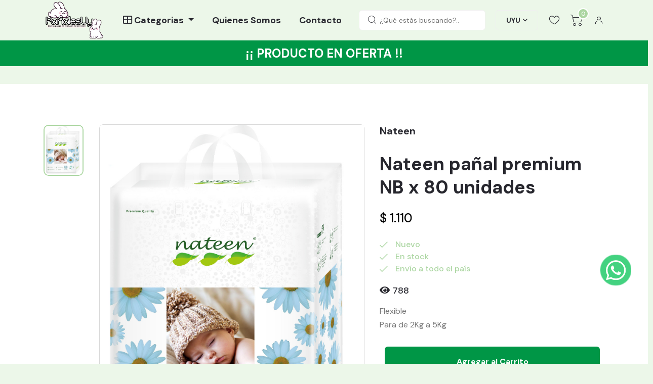

--- FILE ---
content_type: text/html; charset=UTF-8
request_url: https://www.xn--paalesuy-e3a.com/producto/131/nateen-panal-premium-nb-x-80-unidades
body_size: 732053
content:
<!DOCTYPE html>
<html lang="es_ES">

    <head>
        <!-- Basic Page Needs -->
        <meta charset="utf-8">
        <meta http-equiv="x-ua-compatible" content="ie=edge">
        <meta name="viewport" content="width=device-width, initial-scale=1, shrink-to-fit=no">

        <title>Producto: Nateen pañal premium NB x 80 unidades de PañalesUY</title>
        <meta http-equiv="Content-Type" content="text/html; charset=utf-8" />
        <meta name="keywords" content="ofertas, tienda online, PañalesUY, precio rebajado, preciorebajado.com, uruguay, ofertas de uruguay, guía de ofertas, Somos un comercio electrónico donde creemos que el cuidado debe estar al alcance de todas las personas., Flexible 
Para de 2Kg a 5Kg," />
        <meta name="description" content="Flexible 
Para de 2Kg a 5Kg">
        <meta name="author" content="IDEASWEB">
        <meta name="subject" content="Producto: Nateen pañal premium NB x 80 unidades de PañalesUY">
        <meta name="Classification" content="IDEASWEB">
        <meta name="Geography" content="uruguay">
        <meta http-equiv="Expires" content="never">
        <meta name="Revisit-After" content="1 days">
        <meta name="distribution" content="Global">
        <meta name="Robots" content="INDEX,FOLLOW">
        <meta name="country" content="uruguay">

        <meta name="facebook-domain-verification" content="ya08se9yoj5w4slddflnizqf1va9no" />

        <!--=============== favicons ===============-->
                    <link rel="shortcut icon" href="https://www.pañalesuy.com/themes/tienda/images/favicon.png">
        
        <!-- OpenGraph metadata FACEBOOK -->
        <meta property="og:locale" content="es_ES" />
        <meta property="og:type" content="article" />
        <meta property="og:title" content="Producto: Nateen pañal premium NB x 80 unidades de PañalesUY" />
        <meta property="og:description" content='Flexible 
Para de 2Kg a 5Kg' />
        <meta property="og:url" content="https://www.pañalesuy.com//producto/131/nateen-panal-premium-nb-x-80-unidades" />
        <meta property="og:site_name" content="Producto: Nateen pañal premium NB x 80 unidades de PañalesUY" />
        <meta property="article:tag" content="ofertas, tienda online, PañalesUY, precio rebajado, preciorebajado.com, uruguay, ofertas de uruguay, guía de ofertas, Somos un comercio electrónico donde creemos que el cuidado debe estar al alcance de todas las personas., Flexible 
Para de 2Kg a 5Kg," />
        <meta property="og:image" content="https://www.pañalesuy.com/assets/sources/uploads/64cd406e66e96_nb-x-80.jpeg" />
        <meta property="og:image:secure_url" content="https://www.pañalesuy.com/assets/sources/uploads/64cd406e66e96_nb-x-80.jpeg" />
        <meta property="fb:app_id" content="2252897841637157" />
        <meta property="article:author" content="" />
        <meta property="article:publisher" content="" />
        
        <!-- TWITTER -->
        <meta name="twitter:card" content="summary"/>
        <meta name="twitter:description" content='Flexible 
Para de 2Kg a 5Kg'/>
        <meta name="twitter:title" content="Producto: Nateen pañal premium NB x 80 unidades de PañalesUY"/>
        <meta name="twitter:site" content=""/>
        <meta name="twitter:creator" content=""/>

        <!--=============== template  ===============-->
        <link rel="stylesheet" href="https://www.pañalesuy.com/themes/tienda/css/vendor/bootstrap.min.css">
        <link rel="stylesheet" href="https://www.pañalesuy.com/themes/tienda/css/vendor/font-awesome.css">
        <link rel="stylesheet" href="https://www.pañalesuy.com/themes/tienda/css/vendor/flaticon/flaticon.css">
        <link rel="stylesheet" href="https://www.pañalesuy.com/themes/tienda/css/vendor/slick.css">
        <link rel="stylesheet" href="https://www.pañalesuy.com/themes/tienda/css/vendor/slick-theme.css">
        <link rel="stylesheet" href="https://www.pañalesuy.com/themes/tienda/css/vendor/jquery-ui.min.css">
        <link rel="stylesheet" href="https://www.pañalesuy.com/themes/tienda/css/vendor/sal.css">
        <link rel="stylesheet" href="https://www.pañalesuy.com/themes/tienda/css/vendor/magnific-popup.css">
        <link rel="stylesheet" href="https://www.pañalesuy.com/themes/tienda/css/vendor/base.css">
        <link rel="stylesheet" href="https://www.pañalesuy.com/themes/tienda/css/style.min.css?ver1.2">

        <!-- IW -->
        <link type="text/css" rel="stylesheet" href="https://www.pañalesuy.com/themes/tienda/css/iw.css?ver1.2">

        <!-- FONTAWESOME 
        <link href="https://www.pañalesuy.com/themes/tienda/plugins-iw/fontawesome-5.14.0/css/all.css" rel="stylesheet"> -->

        <!-- VIEWER 
        <link href="https://www.pañalesuy.com/themes/tienda/plugins-iw/viewer-img/viewer.css" rel="stylesheet"> -->

        <!-- FIN LINKS WEB -->

        <!-- SWEETALERT -->
        <link rel="stylesheet" href="https://www.pañalesuy.com/themes/tienda/plugins-iw/sweetalert2/sweetalert2.min.css"> 

                <script>
            var usuario = 'no';
            var dominio = "https:\/\/www.pa\u00f1alesuy.com\/";
            var configSitio = {"cambio_dolar_sitio":"40","dominio":"https:\/\/www.pa\u00f1alesuy.com\/"};
            var tipoUsuario = {"1":{"titulo":"administrador"},"2":{"titulo":"usuario"}};
            var tipoMoneda = {"1":{"titulo":"$"},"2":{"titulo":"U$S"}}; 
            var productos_tienda = [{"id":"35","uid":"1","tid":"1","cat_id":"9","marca_id":"0","titulo":"Huggies Natural Care XXG x 100 unidades","descripcion":"La m\u00e1xima protecci\u00f3n de Huggies para la piel: hecho con fibras naturales, suave como algod\u00f3n, dermatol\u00f3gicamente comprobado y sin parabenos ni fragancia. \n- Reemplazo del Supreme Care -","descripcion_larga":"[base64]","precio":1815,"precio_antes":0,"moneda":"1","foto1":"assets\/sources\/uploads\/6843740d0b2e4_xxg_mesa-de-trabajo-1.jpg","foto2":"","foto3":"","enable":"si","oferta":"si","nuevo":"si","destacado":"si","slider":"si","visitas":"1190","formato":"si","orden":"4","tienda_nombre":"Pa\u00f1alesUY"},{"id":"36","uid":"1","tid":"1","cat_id":"181","marca_id":"0","titulo":"Babysec Premium XXG x 96 unidades","descripcion":"El nuevo pa\u00f1al Babysec Super Premium entrega mayor comodidad y protecci\u00f3n a la delicada piel de tu beb\u00e9.","descripcion_larga":"[base64]","precio":1569,"precio_antes":1749,"moneda":"1","foto1":"assets\/sources\/uploads\/684a0080d0f74_babysec-premium-xxg.jpg","foto2":"","foto3":"","enable":"si","oferta":"si","nuevo":"si","destacado":"si","slider":"si","visitas":"1502","formato":"si","orden":"4","tienda_nombre":"Pa\u00f1alesUY"},{"id":"37","uid":"1","tid":"1","cat_id":"9","marca_id":"0","titulo":"Huggies Natural Care XG x 104 unidades","descripcion":"La m\u00e1xima protecci\u00f3n de Huggies para la piel: hecho con fibras naturales, suave como algod\u00f3n, dermatol\u00f3gicamente comprobado y sin parabenos ni fragancia. \n- Reemplazo del Supreme Care -\n","descripcion_larga":"[base64]","precio":1815,"precio_antes":0,"moneda":"1","foto1":"assets\/sources\/uploads\/684373e20bada_xg_mesa-de-trabajo-1.jpg","foto2":"","foto3":"","enable":"si","oferta":"si","nuevo":"si","destacado":"si","slider":"si","visitas":"988","formato":"si","orden":"7","tienda_nombre":"Pa\u00f1alesUY"},{"id":"38","uid":"1","tid":"1","cat_id":"9","marca_id":"0","titulo":"Huggies Natural Care G x 120 unidades","descripcion":"La m\u00e1xima protecci\u00f3n de Huggies para la piel: hecho con fibras naturales, suave como algod\u00f3n, dermatol\u00f3gicamente comprobado y sin parabenos ni fragancia. \n- Reemplazo del Supreme Care -","descripcion_larga":"[base64]","precio":1815,"precio_antes":0,"moneda":"1","foto1":"assets\/sources\/uploads\/684372d5e5ba1_g_mesa-de-trabajo-1.jpg","foto2":"","foto3":"","enable":"si","oferta":"si","nuevo":"si","destacado":"si","slider":"no","visitas":"647","formato":"si","orden":"6","tienda_nombre":"Pa\u00f1alesUY"},{"id":"39","uid":"1","tid":"1","cat_id":"156","marca_id":"0","titulo":"Huggies 4 en 1 x 184 unidades","descripcion":"Las Toallitas h\u00famedas Huggies\u00ae Cuidado 4 en 1 son la mejor propuesta de limpieza de Huggies. ","descripcion_larga":"[base64]","precio":625,"precio_antes":0,"moneda":"1","foto1":"assets\/sources\/uploads\/654e718d3bc7a_7702425811072.png","foto2":"","foto3":"","enable":"si","oferta":"no","nuevo":"si","destacado":"si","slider":"no","visitas":"415","formato":"si","orden":"7","tienda_nombre":"Pa\u00f1alesUY"},{"id":"40","uid":"1","tid":"1","cat_id":"181","marca_id":"0","titulo":"Babysec Premium XG x 96 unidades","descripcion":"El nuevo pa\u00f1al Babysec Premium entrega mayor comodidad y protecci\u00f3n a la delicada piel de tu beb\u00e9.","descripcion_larga":"[base64]","precio":1569,"precio_antes":1749,"moneda":"1","foto1":"assets\/sources\/uploads\/6849ffe64490f_babysec-premium-xg.jpg","foto2":"","foto3":"","enable":"si","oferta":"si","nuevo":"si","destacado":"si","slider":"no","visitas":"1070","formato":"si","orden":"3","tienda_nombre":"Pa\u00f1alesUY"},{"id":"41","uid":"1","tid":"1","cat_id":"151","marca_id":"0","titulo":"Plenitud protect XG x 32 unidades","descripcion":"Incontinencia intensa.\nHasta 10 horas de absorci\u00f3n.\nPreviene los derrames.\nCadera: 100-140 cm","descripcion_larga":"[base64]","precio":1347,"precio_antes":0,"moneda":"1","foto1":"assets\/sources\/uploads\/64b8767373fe1_preotec-xg.png","foto2":"","foto3":"","enable":"si","oferta":"si","nuevo":"si","destacado":"si","slider":"si","visitas":"767","formato":"si","orden":"3","tienda_nombre":"Pa\u00f1alesUY"},{"id":"42","uid":"1","tid":"1","cat_id":"151","marca_id":"0","titulo":"Plenitud protect G x 32 unidades","descripcion":"Incontinencia intensa.\nHasta 10 horas de absorci\u00f3n.\nPreviene los derrames.\nCadera: 100-140 cm","descripcion_larga":"[base64]","precio":1347,"precio_antes":0,"moneda":"1","foto1":"assets\/sources\/uploads\/64b8779eefeb9_portect-g.png","foto2":"","foto3":"","enable":"si","oferta":"si","nuevo":"si","destacado":"si","slider":"no","visitas":"436","formato":"si","orden":"2","tienda_nombre":"Pa\u00f1alesUY"},{"id":"43","uid":"1","tid":"1","cat_id":"149","marca_id":"0","titulo":"Cotidian Plus G x 36 unidades","descripcion":"Pa\u00f1ales para adultos para incontinencia fuerte. Cotidian Plus tiene doble nucleo absorbente, doble cinta replegable, es hipoalerg\u00e9nico , cuenta con indicador de humedad y suaviza olores.","descripcion_larga":"","precio":1129,"precio_antes":1350,"moneda":"1","foto1":"assets\/sources\/uploads\/64b8789cdedc4_cotidian-plus-g-36.png","foto2":"","foto3":"","enable":"si","oferta":"si","nuevo":"si","destacado":"no","slider":"no","visitas":"431","formato":"si","orden":"4","tienda_nombre":"Pa\u00f1alesUY"},{"id":"44","uid":"1","tid":"1","cat_id":"149","marca_id":"0","titulo":"Cotidian Plus M x 36 unidades","descripcion":"Pa\u00f1ales para adultos para incontinencia fuerte. Cotidian Plus tiene doble nucleo absorbente, doble cinta replegable, es hipoalerg\u00e9nico , cuenta con indicador de humedad y suaviza olores.","descripcion_larga":"","precio":1262,"precio_antes":0,"moneda":"1","foto1":"assets\/sources\/uploads\/64b8792f0a6b3_cotidian-plus-m-72-un.jpg","foto2":"","foto3":"","enable":"si","oferta":"si","nuevo":"si","destacado":"si","slider":"no","visitas":"369","formato":"si","orden":"3","tienda_nombre":"Pa\u00f1alesUY"},{"id":"45","uid":"1","tid":"1","cat_id":"150","marca_id":"0","titulo":"Ready mod M x 56 unidades","descripcion":"Talla M.\nIncontinencia alta.\nPeso: 40 a 75 KG.\nCintura: 70-100 CM.","descripcion_larga":"[base64]","precio":1143,"precio_antes":0,"moneda":"1","foto1":"assets\/sources\/uploads\/64b941a7695a8_ready-mod-m.jpg","foto2":"","foto3":"","enable":"si","oferta":"no","nuevo":"si","destacado":"no","slider":"no","visitas":"585","formato":"si","orden":"18","tienda_nombre":"Pa\u00f1alesUY"},{"id":"46","uid":"1","tid":"1","cat_id":"150","marca_id":"0","titulo":"Ready mod G x 56 unidades","descripcion":"Talla G.\nIncontinencia alta.\nPeso: M\u00e1s de 70 KG.\nCintura: 90-120 CM.","descripcion_larga":"[base64]","precio":1196,"precio_antes":0,"moneda":"1","foto1":"assets\/sources\/uploads\/64b942890feb5_ready-mod-g.jpg","foto2":"","foto3":"","enable":"si","oferta":"si","nuevo":"si","destacado":"si","slider":"no","visitas":"546","formato":"si","orden":"19","tienda_nombre":"Pa\u00f1alesUY"},{"id":"47","uid":"1","tid":"1","cat_id":"150","marca_id":"0","titulo":"Ready mod XG x 56 unidades","descripcion":"Talla XG.\nIncontinencia alta.\nPeso: M\u00e1s de 75 KG.\nCintura: 100-130 CM","descripcion_larga":"[base64]","precio":1397,"precio_antes":0,"moneda":"1","foto1":"assets\/sources\/uploads\/64b9436657e12_ready-mod-xg.jpg","foto2":"","foto3":"","enable":"si","oferta":"si","nuevo":"si","destacado":"si","slider":"si","visitas":"1480","formato":"si","orden":"20","tienda_nombre":"Pa\u00f1alesUY"},{"id":"48","uid":"1","tid":"1","cat_id":"150","marca_id":"0","titulo":"Ready sec M x 24 unidades","descripcion":"Talla M.\nIncontinencia alta.\nPeso: 40 a 75 KG.\nCadera: 80-100 cm","descripcion_larga":"[base64]","precio":551,"precio_antes":0,"moneda":"1","foto1":"assets\/sources\/uploads\/64b945aad3186_ready-sec-m.jpg","foto2":"","foto3":"","enable":"si","oferta":"si","nuevo":"si","destacado":"no","slider":"no","visitas":"356","formato":"si","orden":"4","tienda_nombre":"Pa\u00f1alesUY"},{"id":"49","uid":"1","tid":"1","cat_id":"150","marca_id":"0","titulo":"Ready sec G x 24 unidades","descripcion":"Talla G.\nIncontinencia alta.\nPeso: M\u00e1s de 70 Kg.\nCadera: 100-150 cm","descripcion_larga":"[base64]","precio":579,"precio_antes":0,"moneda":"1","foto1":"assets\/sources\/uploads\/64b9463f6aa8d_ready-sec-g.jpg","foto2":"","foto3":"","enable":"si","oferta":"si","nuevo":"si","destacado":"si","slider":"no","visitas":"527","formato":"si","orden":"5","tienda_nombre":"Pa\u00f1alesUY"},{"id":"50","uid":"1","tid":"1","cat_id":"150","marca_id":"0","titulo":"Ready sec Nocturno G x 24 unidades","descripcion":"Talla G.\nNocturno - M\u00e1xima Absorci\u00f3n.\nPeso: M\u00e1s de 70 Kg.\nCadera: 80-100 cm","descripcion_larga":"[base64]","precio":634,"precio_antes":0,"moneda":"1","foto1":"assets\/sources\/uploads\/64b946e5c4d93_ready-sec-noc.jpg","foto2":"","foto3":"","enable":"si","oferta":"si","nuevo":"si","destacado":"si","slider":"si","visitas":"876","formato":"si","orden":"6","tienda_nombre":"Pa\u00f1alesUY"},{"id":"51","uid":"1","tid":"1","cat_id":"149","marca_id":"0","titulo":"Cotidian clasico G x 36 unidades","descripcion":"Incontinencia Fuerte.\nTalla G\nCintura: 110 -130 cm\nPeso: M\u00e1s de 75 Kg.","descripcion_larga":"[base64]","precio":987,"precio_antes":0,"moneda":"1","foto1":"assets\/sources\/uploads\/64b94c7297d00_cot-clas-g.jpg","foto2":"","foto3":"","enable":"si","oferta":"si","nuevo":"si","destacado":"no","slider":"no","visitas":"358","formato":"si","orden":"2","tienda_nombre":"Pa\u00f1alesUY"},{"id":"52","uid":"1","tid":"1","cat_id":"149","marca_id":"0","titulo":"Cotidian clasico M x 36 unidades","descripcion":"Incontinencia Fuerte.\nTalla M\nCintura: 90 -110 cm\nPeso: M\u00e1s de 75 Kg.","descripcion_larga":"[base64]","precio":889,"precio_antes":1027,"moneda":"1","foto1":"assets\/sources\/uploads\/64b94d0a3207c_cot-clas-m---copia.jpg","foto2":"","foto3":"","enable":"si","oferta":"si","nuevo":"si","destacado":"no","slider":"no","visitas":"301","formato":"si","orden":"1","tienda_nombre":"Pa\u00f1alesUY"},{"id":"53","uid":"1","tid":"1","cat_id":"149","marca_id":"0","titulo":"Cotidian premium M x 20 unidades","descripcion":"Incontinencia Muy Fuerte.\nTalla M\nCintura: 90 -110 cm\nPeso: M\u00e1s de 75 Kg.\nUnisex.","descripcion_larga":"[base64]","precio":929,"precio_antes":0,"moneda":"1","foto1":"assets\/sources\/uploads\/64b95a49d6dc4_cotidian-premium-m.jpg","foto2":"","foto3":"","enable":"si","oferta":"si","nuevo":"si","destacado":"no","slider":"no","visitas":"454","formato":"si","orden":"5","tienda_nombre":"Pa\u00f1alesUY"},{"id":"54","uid":"1","tid":"1","cat_id":"149","marca_id":"0","titulo":"Cotidian premium G x 20 unidades","descripcion":"Incontinencia Muy Fuerte.\nTalla G\nCintura: 110 -130 cm\nPeso: M\u00e1s de 75 Kg.\nUnisex.","descripcion_larga":"[base64]","precio":1003,"precio_antes":0,"moneda":"1","foto1":"assets\/sources\/uploads\/64b95b2c41118_cotidian-premium-g.jpg","foto2":"","foto3":"","enable":"si","oferta":"si","nuevo":"si","destacado":"no","slider":"no","visitas":"585","formato":"si","orden":"6","tienda_nombre":"Pa\u00f1alesUY"},{"id":"55","uid":"1","tid":"1","cat_id":"155","marca_id":"0","titulo":"Babysec Ultra toalla humeda 150 unidades","descripcion":"Limpieza de uso diario.\n0% Alcohol.\nSuaves.\nHipoalerg\u00e9nicas.\nCon Al\u00f3e Vera.","descripcion_larga":"","precio":229,"precio_antes":0,"moneda":"1","foto1":"assets\/sources\/uploads\/64b95cdf75bc6_ultrax.png","foto2":"","foto3":"","enable":"si","oferta":"si","nuevo":"si","destacado":"si","slider":"no","visitas":"538","formato":"si","orden":"0","tienda_nombre":"Pa\u00f1alesUY"},{"id":"57","uid":"1","tid":"1","cat_id":"156","marca_id":"0","titulo":"Huggies toalla humeda limpieza cotidiana x 288 unidades","descripcion":"Pack Ahorro: 3 paquetes de 96 c\/u, total 288 unidades","descripcion_larga":"[base64]","precio":325,"precio_antes":423,"moneda":"1","foto1":"assets\/sources\/uploads\/64b966afaa83e_3x2.jpg","foto2":"","foto3":"","enable":"si","oferta":"si","nuevo":"si","destacado":"no","slider":"no","visitas":"387","formato":"si","orden":"2","tienda_nombre":"Pa\u00f1alesUY"},{"id":"58","uid":"1","tid":"1","cat_id":"10","marca_id":"0","titulo":"Pampers confort sec P x 72 unidades + 36 Th de regalo","descripcion":"Hasta 12 hrs de absorci\u00f3n.\nPiel m\u00e1s seca y ventilada.\nDe 5 a 8 Kg.","descripcion_larga":"[base64]","precio":1199,"precio_antes":0,"moneda":"1","foto1":"assets\/sources\/uploads\/694984207f45a_p-72---th.png","foto2":"","foto3":"","enable":"si","oferta":"no","nuevo":"si","destacado":"no","slider":"no","visitas":"586","formato":"si","orden":"5","tienda_nombre":"Pa\u00f1alesUY"},{"id":"59","uid":"1","tid":"1","cat_id":"10","marca_id":"0","titulo":"Pampers confort sec M x 148 unidades + 36 Th de regalo","descripcion":"Absorci\u00f3n: Mantiene a tu beb\u00e9 sequito durante toda la noche\nCanales de aire: Permiten que el aire fluya libremente dentro del pa\u00f1al, manteniendo la colita de tu beb\u00e9 m\u00e1s sequita y aireada.\nHasta AGOTAR STOCK","descripcion_larga":"[base64]","precio":2169,"precio_antes":0,"moneda":"1","foto1":"assets\/sources\/uploads\/6949837b2ed7e_pampers-m-148.png","foto2":"","foto3":"","enable":"si","oferta":"no","nuevo":"si","destacado":"no","slider":"no","visitas":"1462","formato":"si","orden":"6","tienda_nombre":"Pa\u00f1alesUY"},{"id":"60","uid":"1","tid":"1","cat_id":"10","marca_id":"0","titulo":"Pampers confort sec G x 128 unidades + 36 th de regalo","descripcion":"Absorci\u00f3n: Mantiene a tu beb\u00e9 sequito durante toda la noche\nCanales de aire: Permiten que el aire fluya libremente dentro del pa\u00f1al, manteniendo la colita de tu beb\u00e9 m\u00e1s sequita y aireada.\n","descripcion_larga":"[base64]","precio":2169,"precio_antes":0,"moneda":"1","foto1":"assets\/sources\/uploads\/69498345b94ca_pamper-g-128-con-toalla.png","foto2":"","foto3":"","enable":"si","oferta":"no","nuevo":"si","destacado":"no","slider":"no","visitas":"1275","formato":"si","orden":"7","tienda_nombre":"Pa\u00f1alesUY"},{"id":"61","uid":"1","tid":"1","cat_id":"10","marca_id":"0","titulo":"Pampers confort sec XG x 116 unidades + 36 Th de regalo","descripcion":"Absorci\u00f3n: Mantiene a tu beb\u00e9 sequito durante toda la noche\nCanales de aire: Permiten que el aire fluya libremente dentro del pa\u00f1al, manteniendo la colita de tu beb\u00e9 m\u00e1s sequita y aireada.\nHasta AGOTAR STOCK de Th","descripcion_larga":"[base64]","precio":2169,"precio_antes":0,"moneda":"1","foto1":"assets\/sources\/uploads\/69498304c1218_pamper-xg-104-mas-th.png","foto2":"","foto3":"","enable":"si","oferta":"no","nuevo":"si","destacado":"no","slider":"no","visitas":"625","formato":"si","orden":"8","tienda_nombre":"Pa\u00f1alesUY"},{"id":"62","uid":"1","tid":"1","cat_id":"10","marca_id":"0","titulo":"Pampers confort sec XXG x 104 unidades + 36 th de regalo","descripcion":"Absorci\u00f3n: Mantiene a tu beb\u00e9 sequito durante toda la noche\nCanales de aire: Permiten que el aire fluya libremente dentro del pa\u00f1al, manteniendo la colita de tu beb\u00e9 m\u00e1s sequita y aireada.\nHasta AGOTAR STOCK de Th","descripcion_larga":"[base64]","precio":2169,"precio_antes":0,"moneda":"1","foto1":"assets\/sources\/uploads\/694982d3c952f_pamper-xxg-112-con-th.png","foto2":"","foto3":"","enable":"si","oferta":"no","nuevo":"si","destacado":"si","slider":"no","visitas":"1314","formato":"si","orden":"5","tienda_nombre":"Pa\u00f1alesUY"},{"id":"63","uid":"1","tid":"1","cat_id":"181","marca_id":"0","titulo":"Babysec premium G x 120 unidades","descripcion":"Hasta 12 Hrs de absorci\u00f3n.\nC\u00f3modo ajuste.\nCubierta Extrasuave.\nMas de 13 Kg.","descripcion_larga":"[base64]","precio":1569,"precio_antes":1749,"moneda":"1","foto1":"assets\/sources\/uploads\/684a05090a0d9_babysec-premium-g-x-120.jpg","foto2":"","foto3":"","enable":"si","oferta":"si","nuevo":"si","destacado":"no","slider":"no","visitas":"719","formato":"si","orden":"2","tienda_nombre":"Pa\u00f1alesUY"},{"id":"64","uid":"1","tid":"1","cat_id":"181","marca_id":"0","titulo":"Babysec premium M x 136 unidades","descripcion":"Hasta 12 Hrs de absorci\u00f3n.\nC\u00f3modo ajuste.\nCubierta Extrasuave.\n8,5 a 12 Kg.","descripcion_larga":"[base64]","precio":1569,"precio_antes":1749,"moneda":"1","foto1":"assets\/sources\/uploads\/684a0797dd9b9_babysec-premium-m-x-136.jpg","foto2":"","foto3":"","enable":"si","oferta":"si","nuevo":"si","destacado":"no","slider":"no","visitas":"567","formato":"si","orden":"1","tienda_nombre":"Pa\u00f1alesUY"},{"id":"65","uid":"1","tid":"1","cat_id":"9","marca_id":"0","titulo":"Huggies supreme care XXXG x 96 unidades","descripcion":"\u00a1NUEVO PAQUETAZO DE HUGGIES TALLA DOBLE EXTRA GRANDE!\n\nIdeal para beb\u00e9s mucho m\u00e1s grandes.\nTalla XXXG\nM\u00e1s de 18 KG","descripcion_larga":"[base64]","precio":2190,"precio_antes":0,"moneda":"1","foto1":"assets\/sources\/uploads\/64ba9a74c0691_supreme-xxxxxxg.jpg","foto2":"","foto3":"","enable":"si","oferta":"no","nuevo":"si","destacado":"no","slider":"no","visitas":"409","formato":"si","orden":"7","tienda_nombre":"Pa\u00f1alesUY"},{"id":"66","uid":"1","tid":"1","cat_id":"9","marca_id":"0","titulo":"Huggies supreme care P x 50 unidades","descripcion":"El nuevo Huggies\u00ae Supreme Care, Cuidado Natural para su delicada piel tiene la m\u00e1xima protecci\u00f3n de Huggies: hecho con fibras naturales, 0% fragancia y parabenos, ofreciendo m\u00e1xima sequedad y suavidad tipo algod\u00f3n, que lo hace especial.","descripcion_larga":"[base64]","precio":819,"precio_antes":0,"moneda":"1","foto1":"assets\/sources\/uploads\/654e7335127a6_7794626013393.png","foto2":"","foto3":"","enable":"si","oferta":"si","nuevo":"si","destacado":"no","slider":"no","visitas":"542","formato":"si","orden":"6","tienda_nombre":"Pa\u00f1alesUY"},{"id":"67","uid":"1","tid":"1","cat_id":"9","marca_id":"0","titulo":"Huggies supreme care recien nacido x 34 unidades + toalla","descripcion":"Los pa\u00f1ales Supreme Care son el mejor pa\u00f1al para cuidar la piel de tu beb\u00e9, posee un sistemas de absorci\u00f3n diferenciado, con cubierta suave y respirable. Su cintura y orejas son elastizadas.","descripcion_larga":"[base64]","precio":499,"precio_antes":0,"moneda":"1","foto1":"assets\/sources\/uploads\/654e6cfd68888_7736550024182.jpg","foto2":"","foto3":"","enable":"si","oferta":"no","nuevo":"si","destacado":"no","slider":"no","visitas":"611","formato":"si","orden":"5","tienda_nombre":"Pa\u00f1alesUY"},{"id":"68","uid":"1","tid":"1","cat_id":"9","marca_id":"0","titulo":"Huggies flexi comfort XXXG x 96 unidades +96 toallas humedas","descripcion":"\u00a1NUEVO PAQUETAZO DE HUGGIES TALLA DOBLE EXTRA GRANDE!\n\nIdeal para beb\u00e9s mucho m\u00e1s grandes.\nTalla XXXG\nM\u00e1s de 18 KG","descripcion_larga":"[base64]","precio":1598,"precio_antes":0,"moneda":"1","foto1":"assets\/sources\/uploads\/694031556ac85_flexi-xxxg-96---th.png","foto2":"","foto3":"","enable":"si","oferta":"si","nuevo":"si","destacado":"no","slider":"no","visitas":"395","formato":"si","orden":"15","tienda_nombre":"Pa\u00f1alesUY"},{"id":"69","uid":"1","tid":"1","cat_id":"9","marca_id":"0","titulo":"Huggies flexi comfort XXG x 100 unidades + 96 toallas humeda","descripcion":"Los nuevos Huggies Flexi Comfort tienen la exclusiva tecnolog\u00eda Xtra-Flex que ofrece protecci\u00f3n total y flexibilidad* para acompa\u00f1ar cada paso del desarrollo de tu beb\u00e9.\nT. XXG\nM\u00e1s de 14 Kg","descripcion_larga":"[base64]","precio":1598,"precio_antes":0,"moneda":"1","foto1":"assets\/sources\/uploads\/66cdbf1514144_flexi-xxg-100---th.png","foto2":"","foto3":"","enable":"si","oferta":"si","nuevo":"si","destacado":"si","slider":"no","visitas":"957","formato":"si","orden":"12","tienda_nombre":"Pa\u00f1alesUY"},{"id":"70","uid":"1","tid":"1","cat_id":"9","marca_id":"0","titulo":"Huggies flexi comfort XG x 104 unidades + 96 toallas humedas","descripcion":"Los nuevos Huggies Flexi Comfort tienen la exclusiva tecnolog\u00eda Xtra-Flex que ofrece protecci\u00f3n total y flexibilidad* para acompa\u00f1ar cada paso del desarrollo de tu beb\u00e9\nTalla XG\n12 a 15 Kg","descripcion_larga":"[base64]","precio":1598,"precio_antes":0,"moneda":"1","foto1":"assets\/sources\/uploads\/66cdbf39af9c3_flexi-xg-104---th.png","foto2":"","foto3":"","enable":"si","oferta":"si","nuevo":"si","destacado":"no","slider":"no","visitas":"607","formato":"si","orden":"9","tienda_nombre":"Pa\u00f1alesUY"},{"id":"71","uid":"1","tid":"1","cat_id":"9","marca_id":"0","titulo":"Huggies flexi comfort G x 120 unidades + 96 toallas humedas","descripcion":"Los nuevos Huggies Flexi Comfort tienen la exclusiva tecnolog\u00eda Xtra-Flex que ofrece protecci\u00f3n total y flexibilidad* para acompa\u00f1ar cada paso del desarrollo de tu beb\u00e9.\nTalla G\n9 a 12.5 Kg","descripcion_larga":"[base64]","precio":1598,"precio_antes":0,"moneda":"1","foto1":"assets\/sources\/uploads\/66cdbf588a50e_flexi-g-120---th.png","foto2":"","foto3":"","enable":"si","oferta":"si","nuevo":"si","destacado":"no","slider":"no","visitas":"337","formato":"si","orden":"12","tienda_nombre":"Pa\u00f1alesUY"},{"id":"72","uid":"1","tid":"1","cat_id":"9","marca_id":"0","titulo":"Huggies flexi comfort M x 136 unidades + 96 toallas humedas","descripcion":"Los nuevos Huggies Flexi Comfort tienen la exclusiva tecnolog\u00eda Xtra-Flex que ofrece protecci\u00f3n total y flexibilidad* para acompa\u00f1ar cada paso del desarrollo de tu beb\u00e9.\nTalla M\n5.5 a 9.5 Kg","descripcion_larga":"[base64]","precio":1598,"precio_antes":0,"moneda":"1","foto1":"assets\/sources\/uploads\/66cdbf7fa6758_flexi-m-136---th.png","foto2":"","foto3":"","enable":"si","oferta":"si","nuevo":"si","destacado":"no","slider":"no","visitas":"443","formato":"si","orden":"11","tienda_nombre":"Pa\u00f1alesUY"},{"id":"73","uid":"1","tid":"1","cat_id":"9","marca_id":"0","titulo":"Huggies flexi comfort P x 50 unidades","descripcion":"Los nuevos Huggies Flexi Comfort tienen la exclusiva tecnolog\u00eda Xtra-Flex que ofrece protecci\u00f3n total y flexibilidad* para acompa\u00f1ar cada paso del desarrollo de tu beb\u00e9.\nTalla P\n3.5 a 6 Kg","descripcion_larga":"[base64]","precio":749,"precio_antes":0,"moneda":"1","foto1":"assets\/sources\/uploads\/654e387cdcea1_imagen_2023-11-10_110443439.png","foto2":"","foto3":"","enable":"si","oferta":"si","nuevo":"si","destacado":"no","slider":"no","visitas":"398","formato":"si","orden":"9","tienda_nombre":"Pa\u00f1alesUY"},{"id":"74","uid":"1","tid":"1","cat_id":"9","marca_id":"0","titulo":"Huggies flexi comfort P x 100 unidades","descripcion":"Los nuevos Huggies Flexi Comfort tienen la exclusiva tecnolog\u00eda Xtra-Flex que ofrece protecci\u00f3n total y flexibilidad* para acompa\u00f1ar cada paso del desarrollo de tu beb\u00e9.\nTalla P\n3.5 a 6 Kg","descripcion_larga":"[base64]","precio":1339,"precio_antes":0,"moneda":"1","foto1":"assets\/sources\/uploads\/654e441e4928b_7736550404977.png","foto2":"","foto3":"","enable":"si","oferta":"si","nuevo":"si","destacado":"no","slider":"no","visitas":"510","formato":"si","orden":"10","tienda_nombre":"Pa\u00f1alesUY"},{"id":"75","uid":"1","tid":"1","cat_id":"9","marca_id":"0","titulo":"Huggies flexi comfort Recien nacido x 34 unidades","descripcion":"Distribuci\u00f3n m\u00e1s r\u00e1pida y mejorada.","descripcion_larga":"[base64]","precio":519,"precio_antes":0,"moneda":"1","foto1":"assets\/sources\/uploads\/654e42b8f1ea1_whatsapp-image-2023-11-10-at-11.47.47.jpeg","foto2":"","foto3":"","enable":"si","oferta":"si","nuevo":"si","destacado":"no","slider":"no","visitas":"536","formato":"si","orden":"8","tienda_nombre":"Pa\u00f1alesUY"},{"id":"76","uid":"1","tid":"1","cat_id":"181","marca_id":"0","titulo":"Babysec ultra XXG x 96 unidades","descripcion":"Absorci\u00f3n total d\u00eda y noche.\nNuevo dise\u00f1o.\nCubierta mas suave.\nC\u00f3modo ajuste.\nCintas reajustables.","descripcion_larga":"","precio":1454,"precio_antes":0,"moneda":"1","foto1":"assets\/sources\/uploads\/6851e9fe5d12d_babysec-ultra-xxg.jpg","foto2":"","foto3":"","enable":"si","oferta":"si","nuevo":"si","destacado":"no","slider":"no","visitas":"475","formato":"si","orden":"10","tienda_nombre":"Pa\u00f1alesUY"},{"id":"77","uid":"1","tid":"1","cat_id":"181","marca_id":"0","titulo":"Babysec ultra XG x 96 unidades","descripcion":"Absorci\u00f3n total d\u00eda y noche.\nNuevo dise\u00f1o.\nCubierta mas suave.\nC\u00f3modo ajuste.\nCintas reajustables.","descripcion_larga":"","precio":1454,"precio_antes":0,"moneda":"1","foto1":"assets\/sources\/uploads\/6851e9ccbaa1a_babysec-ultra-xg.jpg","foto2":"","foto3":"","enable":"si","oferta":"si","nuevo":"si","destacado":"no","slider":"no","visitas":"407","formato":"si","orden":"9","tienda_nombre":"Pa\u00f1alesUY"},{"id":"78","uid":"1","tid":"1","cat_id":"181","marca_id":"0","titulo":"Babysec ultra G x 120 unidades","descripcion":"Absorci\u00f3n total d\u00eda y noche.\nNuevo dise\u00f1o.\nCubierta mas suave.\nC\u00f3modo ajuste.\nCintas reajustables.","descripcion_larga":"","precio":1454,"precio_antes":0,"moneda":"1","foto1":"assets\/sources\/uploads\/6851e99a0a345_babysec-ultra-g.jpg","foto2":"","foto3":"","enable":"si","oferta":"si","nuevo":"si","destacado":"no","slider":"no","visitas":"407","formato":"si","orden":"8","tienda_nombre":"Pa\u00f1alesUY"},{"id":"79","uid":"1","tid":"1","cat_id":"181","marca_id":"0","titulo":"Babysec ultra M x 136 unidades","descripcion":"Absorci\u00f3n total d\u00eda y noche.\nNuevo dise\u00f1o.\nCubierta mas suave.\nC\u00f3modo ajuste.\nCintas reajustables.","descripcion_larga":"","precio":1454,"precio_antes":0,"moneda":"1","foto1":"assets\/sources\/uploads\/6851e8a17748a_babysec-ultra-m.jpg","foto2":"","foto3":"","enable":"si","oferta":"si","nuevo":"si","destacado":"no","slider":"no","visitas":"453","formato":"si","orden":"7","tienda_nombre":"Pa\u00f1alesUY"},{"id":"80","uid":"1","tid":"1","cat_id":"181","marca_id":"0","titulo":"Babysec Recien nacido x 34 + toalla humeda","descripcion":"Pack Ahorro con Toallita H\u00fameda Premium de REGALO X50\nCon corte para el ombligo.\nIndicador de humedad.\nHasta 4 Kg.","descripcion_larga":"[base64]","precio":559,"precio_antes":0,"moneda":"1","foto1":"assets\/sources\/uploads\/684a03cec7b82_babysec-recien-nacido-x-34---toalla-humeda.jpg","foto2":"","foto3":"","enable":"si","oferta":"si","nuevo":"si","destacado":"si","slider":"no","visitas":"717","formato":"si","orden":"5","tienda_nombre":"Pa\u00f1alesUY"},{"id":"81","uid":"1","tid":"1","cat_id":"150","marca_id":"0","titulo":"Ready sec apositos M x 30 unidades","descripcion":"Talla M\nIncontinencia leve - Post parto\nMedida: 38 x 16 cm","descripcion_larga":"[base64]","precio":351,"precio_antes":0,"moneda":"1","foto1":"assets\/sources\/uploads\/64c0086a6eda8_ready-sec-apo-m.jpg","foto2":"","foto3":"","enable":"si","oferta":"si","nuevo":"si","destacado":"no","slider":"no","visitas":"328","formato":"si","orden":"1","tienda_nombre":"Pa\u00f1alesUY"},{"id":"82","uid":"1","tid":"1","cat_id":"150","marca_id":"0","titulo":"Ready sec apositos G x 30 unidades","descripcion":"Talla G\nIncontinencia leve - Post parto\nMedida: 44 x 16 cm","descripcion_larga":"[base64]","precio":682,"precio_antes":0,"moneda":"1","foto1":"assets\/sources\/uploads\/64c008fd004de_ready-sec-apo-g.jpg","foto2":"","foto3":"","enable":"si","oferta":"si","nuevo":"si","destacado":"no","slider":"no","visitas":"473","formato":"si","orden":"2","tienda_nombre":"Pa\u00f1alesUY"},{"id":"83","uid":"1","tid":"1","cat_id":"151","marca_id":"0","titulo":"Plenitud pants plus P\/M x 16 unidades","descripcion":"Incontinencia intensa.\nFormato tipo ropa interior.\nProtecci\u00f3n d\u00eda y noche.\nCintura 86cm a 117cm","descripcion_larga":"[base64]","precio":620,"precio_antes":627,"moneda":"1","foto1":"assets\/sources\/uploads\/672a5c1a5d44d_plenitud-pant-pm-16.jpeg","foto2":"","foto3":"","enable":"si","oferta":"no","nuevo":"si","destacado":"si","slider":"no","visitas":"668","formato":"si","orden":"7","tienda_nombre":"Pa\u00f1alesUY"},{"id":"84","uid":"1","tid":"1","cat_id":"151","marca_id":"0","titulo":"Plenitud pants plus G\/xG x 16 unidades","descripcion":"Incontinencia intensa.\nFormato tipo ropa interior\/Bombacha.\nProtecci\u00f3n d\u00eda y noche.\nCadera: 112-137 cm","descripcion_larga":"[base64]","precio":620,"precio_antes":627,"moneda":"1","foto1":"assets\/sources\/uploads\/672a5bff1c2d5_plenitud-pant-gxg-16.jpeg","foto2":"","foto3":"","enable":"si","oferta":"no","nuevo":"si","destacado":"si","slider":"no","visitas":"539","formato":"si","orden":"8","tienda_nombre":"Pa\u00f1alesUY"},{"id":"85","uid":"1","tid":"1","cat_id":"12","marca_id":"0","titulo":"Pa\u00f1ales Goodnites Calzonsillos nocturnos S\/M x 14 unid.","descripcion":"Pa\u00f1al especial para ni\u00f1os que a\u00fan no han aprendido a ir al ba\u00f1o por s\u00ed solos.\nTipo ropa interior.\nTalla S\/M.\n17 a 29 Kg","descripcion_larga":"[base64]","precio":1209,"precio_antes":0,"moneda":"1","foto1":"assets\/sources\/uploads\/64c15a67137f4_goodnite-sm.jpg","foto2":"","foto3":"","enable":"si","oferta":"no","nuevo":"si","destacado":"no","slider":"no","visitas":"549","formato":"si","orden":"1","tienda_nombre":"Pa\u00f1alesUY"},{"id":"86","uid":"1","tid":"1","cat_id":"12","marca_id":"0","titulo":"Pa\u00f1ales Goodnites Calzonsillos nocturnos L\/XL x 11 unid.","descripcion":"Pa\u00f1al especial para ni\u00f1os que a\u00fan no han aprendido a ir al ba\u00f1o por s\u00ed solos.\nTipo ropa interior.\nTalla G\/XG.\n27 a 57 Kg.\nNi\u00f1os entre 7 - 11 a\u00f1os.","descripcion_larga":"[base64]","precio":1209,"precio_antes":0,"moneda":"1","foto1":"assets\/sources\/uploads\/64c15b07ab132_goodnite-xl.jpg","foto2":"","foto3":"","enable":"si","oferta":"no","nuevo":"si","destacado":"no","slider":"no","visitas":"865","formato":"si","orden":"2","tienda_nombre":"Pa\u00f1alesUY"},{"id":"87","uid":"1","tid":"1","cat_id":"13","marca_id":"0","titulo":"Pa\u00f1ales para Nadar Huggies Little Swimmers P x 11 unid.","descripcion":"Calzoncillos desechables para nadar.\nTalla P\/M\n7.5 a 12.5 KG.","descripcion_larga":"[base64]","precio":839,"precio_antes":0,"moneda":"1","foto1":"assets\/sources\/uploads\/694031ef67d5d_huggies-litt-pm.png","foto2":"","foto3":"","enable":"si","oferta":"no","nuevo":"no","destacado":"no","slider":"no","visitas":"458","formato":"si","orden":"1","tienda_nombre":"Pa\u00f1alesUY"},{"id":"88","uid":"1","tid":"1","cat_id":"13","marca_id":"0","titulo":"Pa\u00f1ales para Nadar Huggies Little Swimmers  M\/G x 10 unid.","descripcion":"Calzoncillos desechables para nadar.\nTalla M\/G\n12 a 15 KG.","descripcion_larga":"[base64]","precio":839,"precio_antes":0,"moneda":"1","foto1":"assets\/sources\/uploads\/64c1616374207_little-sw-mg.jpg","foto2":"","foto3":"","enable":"si","oferta":"no","nuevo":"no","destacado":"no","slider":"no","visitas":"508","formato":"si","orden":"2","tienda_nombre":"Pa\u00f1alesUY"},{"id":"89","uid":"1","tid":"1","cat_id":"13","marca_id":"0","titulo":"Pa\u00f1ales para Nadar Huggies Little Swimmers G\/XG x 10 unid.","descripcion":"Calzoncillos desechables para nadar.\nTalla G\/XG\nDe 14 a 20 Kg.","descripcion_larga":"[base64]","precio":839,"precio_antes":0,"moneda":"1","foto1":"assets\/sources\/uploads\/64c161d422c4c_little-sw-xl.png","foto2":"","foto3":"","enable":"si","oferta":"no","nuevo":"no","destacado":"no","slider":"no","visitas":"185","formato":"si","orden":"3","tienda_nombre":"Pa\u00f1alesUY"},{"id":"90","uid":"1","tid":"1","cat_id":"9","marca_id":"0","titulo":"Huggies protect plus M x 68 unidades","descripcion":"3 veces m\u00e1s seco.\nXtra-Protect: canales de r\u00e1pida absorci\u00f3n.\nBarreras anti filtraciones.\nGel s\u00faper absorbente.\nOrejas abren y cierran.","descripcion_larga":"[base64]","precio":699,"precio_antes":0,"moneda":"1","foto1":"assets\/sources\/uploads\/673ccd28bb608_huggies-protect-m.jpeg","foto2":"","foto3":"","enable":"si","oferta":"si","nuevo":"no","destacado":"no","slider":"no","visitas":"504","formato":"si","orden":"21","tienda_nombre":"Pa\u00f1alesUY"},{"id":"91","uid":"1","tid":"1","cat_id":"9","marca_id":"0","titulo":"Huggies protect plus G x 60 unidades","descripcion":"3 veces m\u00e1s seco.\nXtra-Protect: canales de r\u00e1pida absorci\u00f3n.\nBarreras anti filtraciones.\nGel s\u00faper absorbente.\nOrejas abren y cierran.","descripcion_larga":"[base64]","precio":699,"precio_antes":0,"moneda":"1","foto1":"assets\/sources\/uploads\/673ccd4e70214_hugguiies-protect-g.jpeg","foto2":"","foto3":"","enable":"si","oferta":"si","nuevo":"no","destacado":"no","slider":"no","visitas":"314","formato":"si","orden":"22","tienda_nombre":"Pa\u00f1alesUY"},{"id":"92","uid":"1","tid":"1","cat_id":"9","marca_id":"0","titulo":"Huggies protect plus XG x 52 unidades","descripcion":"3 veces m\u00e1s seco.\nXtra-Protect: canales de r\u00e1pida absorci\u00f3n.\nBarreras anti filtraciones.\nGel s\u00faper absorbente.\nOrejas abren y cierran.","descripcion_larga":"[base64]","precio":699,"precio_antes":0,"moneda":"1","foto1":"assets\/sources\/uploads\/673ccd889e18c_huggies-protec-xg.jpeg","foto2":"","foto3":"","enable":"si","oferta":"si","nuevo":"no","destacado":"no","slider":"no","visitas":"317","formato":"si","orden":"23","tienda_nombre":"Pa\u00f1alesUY"},{"id":"93","uid":"1","tid":"1","cat_id":"9","marca_id":"0","titulo":"Huggies protect plus XXG x 50 unidades","descripcion":"3 veces m\u00e1s seco.\nXtra-Protect: canales de r\u00e1pida absorci\u00f3n.\nBarreras anti filtraciones.\nGel s\u00faper absorbente.\nOrejas abren y cierran.","descripcion_larga":"[base64]","precio":699,"precio_antes":0,"moneda":"1","foto1":"assets\/sources\/uploads\/673ccdab95e9a_huggies-protect-xxg.jpeg","foto2":"","foto3":"","enable":"si","oferta":"si","nuevo":"no","destacado":"no","slider":"no","visitas":"529","formato":"si","orden":"24","tienda_nombre":"Pa\u00f1alesUY"},{"id":"94","uid":"1","tid":"1","cat_id":"9","marca_id":"0","titulo":"Huggies protect plus P x 50 unidades","descripcion":"Talla P\n3.5 a 6 Kg.\n3 veces m\u00e1s seco.\nXtra-Protect: canales de r\u00e1pida absorci\u00f3n.\nBarreras anti filtracio","descripcion_larga":"[base64]","precio":529,"precio_antes":0,"moneda":"1","foto1":"assets\/sources\/uploads\/673ccde803882_huggies-protect-p.jpeg","foto2":"","foto3":"","enable":"si","oferta":"no","nuevo":"no","destacado":"no","slider":"no","visitas":"314","formato":"si","orden":"20","tienda_nombre":"Pa\u00f1alesUY"},{"id":"95","uid":"1","tid":"1","cat_id":"9","marca_id":"0","titulo":"Huggies protect plus XXXG x 48 unidades","descripcion":"Talla XXXG\nM\u00e1s de 18 KG","descripcion_larga":"[base64]","precio":699,"precio_antes":0,"moneda":"1","foto1":"assets\/sources\/uploads\/673cce06733e8_huggies-protect-xxxg.jpeg","foto2":"","foto3":"","enable":"si","oferta":"si","nuevo":"no","destacado":"no","slider":"no","visitas":"478","formato":"si","orden":"25","tienda_nombre":"Pa\u00f1alesUY"},{"id":"96","uid":"1","tid":"1","cat_id":"159","marca_id":"0","titulo":"Airsun toalla humeda x 144 unidades","descripcion":"Hipoalergenicas\nSin parabenos\nSin alcohol","descripcion_larga":"","precio":128,"precio_antes":167,"moneda":"1","foto1":"assets\/sources\/uploads\/64c2aa0f028ed_air-sun-th---copia.jpg","foto2":"","foto3":"","enable":"si","oferta":"si","nuevo":"no","destacado":"no","slider":"no","visitas":"572","formato":"si","orden":"0","tienda_nombre":"Pa\u00f1alesUY"},{"id":"97","uid":"1","tid":"1","cat_id":"156","marca_id":"0","titulo":"Huggies toallas humedas Recien nacido x 80 unid.","descripcion":"Recomendado para reci\u00e9n nacidos.\n0% Alcohol.\nPuro y natural.","descripcion_larga":"[base64]","precio":459,"precio_antes":0,"moneda":"1","foto1":"assets\/sources\/uploads\/64c2ac87f06aa_huggies-rn-80.jpg","foto2":"","foto3":"","enable":"si","oferta":"no","nuevo":"si","destacado":"no","slider":"no","visitas":"376","formato":"si","orden":"4","tienda_nombre":"Pa\u00f1alesUY"},{"id":"98","uid":"1","tid":"1","cat_id":"156","marca_id":"0","titulo":"Huggies toalla humeda Oleo calcareo x 80 unid","descripcion":"Capa protectora que protege la piel de tu beb\u00e9\nSon hipoalerg\u00e9nicas \nSin alcohol \nHumectan de mejor manera la piel de tu bebe","descripcion_larga":"","precio":419,"precio_antes":0,"moneda":"1","foto1":"assets\/sources\/uploads\/64c2b3751ed7f_huggies-oleo-calcareo.jpg","foto2":"","foto3":"","enable":"si","oferta":"no","nuevo":"si","destacado":"no","slider":"no","visitas":"382","formato":"si","orden":"5","tienda_nombre":"Pa\u00f1alesUY"},{"id":"99","uid":"1","tid":"1","cat_id":"156","marca_id":"0","titulo":"Huggies toalla humeda x 192 unidades","descripcion":"Nuevo Pack Ahorro X192 unidades.\nHipoalerg\u00e9nicas.\nSin alcohol ni parabenos.\nCon control de olores y triple absorbente.","descripcion_larga":"[base64]","precio":349,"precio_antes":480,"moneda":"1","foto1":"assets\/sources\/uploads\/67361093cf01f_whatsapp-image-2024-11-14-at-11.06.43.jpeg","foto2":"","foto3":"","enable":"si","oferta":"si","nuevo":"no","destacado":"no","slider":"no","visitas":"376","formato":"si","orden":"8","tienda_nombre":"Pa\u00f1alesUY"},{"id":"101","uid":"1","tid":"1","cat_id":"161","marca_id":"0","titulo":"Nateen toalla humeda x 80 unidades","descripcion":"Textura suave\nHipoalergenicas\nSin alcohol","descripcion_larga":"","precio":130,"precio_antes":0,"moneda":"1","foto1":"assets\/sources\/uploads\/64c2b8082fc92_imagen_2023-07-27_153134728.png","foto2":"","foto3":"","enable":"si","oferta":"si","nuevo":"si","destacado":"no","slider":"no","visitas":"415","formato":"si","orden":"0","tienda_nombre":"Pa\u00f1alesUY"},{"id":"102","uid":"1","tid":"1","cat_id":"158","marca_id":"0","titulo":"Johnsons y johnsons toalla humeda Antes de dormir x 96 u.","descripcion":"Especialmente desarrolladas para remover de manera delicada y eficiente las impurezas de la piel del beb\u00e9.\nContiene ingredientes cl\u00ednicamente reconocidos por sus propiedades suavizantes.\nIdeales para usar antes de dormir.","descripcion_larga":"[base64]","precio":423,"precio_antes":0,"moneda":"1","foto1":"assets\/sources\/uploads\/64c2b9dd08de3_th-j-y-j.png","foto2":"","foto3":"","enable":"si","oferta":"si","nuevo":"no","destacado":"si","slider":"no","visitas":"475","formato":"si","orden":"0","tienda_nombre":"Pa\u00f1alesUY"},{"id":"103","uid":"1","tid":"1","cat_id":"157","marca_id":"0","titulo":"Toallas humedas memis x 400 unidades","descripcion":"Protege la piel.\nMantiene la hidrataci\u00f3n.\nContiene Lanolina.","descripcion_larga":"[base64]","precio":245,"precio_antes":0,"moneda":"1","foto1":"assets\/sources\/uploads\/64c2bafd5df76_memis-x-400.jpg","foto2":"","foto3":"","enable":"si","oferta":"si","nuevo":"no","destacado":"no","slider":"no","visitas":"428","formato":"si","orden":"0","tienda_nombre":"Pa\u00f1alesUY"},{"id":"104","uid":"1","tid":"1","cat_id":"157","marca_id":"0","titulo":"Toallas humedas memis x 100 unidades","descripcion":"Protege la piel.\nMantiene la hidrataci\u00f3n.\nContiene Lanolina.","descripcion_larga":"[base64]","precio":77,"precio_antes":0,"moneda":"1","foto1":"assets\/sources\/uploads\/64c2bbb618ebe_memis-100.jpg","foto2":"","foto3":"","enable":"si","oferta":"si","nuevo":"no","destacado":"no","slider":"no","visitas":"568","formato":"si","orden":"0","tienda_nombre":"Pa\u00f1alesUY"},{"id":"105","uid":"1","tid":"1","cat_id":"160","marca_id":"0","titulo":"Toalla humeda Cherito x 200 unidades","descripcion":"Toallitas h\u00famedas para beb\u00e9s.\nNo contiene alcohol.\nCon Lanolina y Al\u00f3e Vera.","descripcion_larga":"[base64]","precio":181,"precio_antes":0,"moneda":"1","foto1":"assets\/sources\/uploads\/64c2bce7473a4_cherito-x-200.png","foto2":"","foto3":"","enable":"si","oferta":"si","nuevo":"si","destacado":"no","slider":"no","visitas":"636","formato":"si","orden":"0","tienda_nombre":"Pa\u00f1alesUY"},{"id":"106","uid":"1","tid":"1","cat_id":"160","marca_id":"0","titulo":"Toalla humeda Cherito x 140 unidades","descripcion":"Toallitas h\u00famedas para beb\u00e9s.\nNo contiene alcohol.\nCon Lanolina y Al\u00f3e Vera.","descripcion_larga":"[base64]","precio":134,"precio_antes":0,"moneda":"1","foto1":"assets\/sources\/uploads\/64c2bd821571f_cherito-140.jpg","foto2":"","foto3":"","enable":"si","oferta":"no","nuevo":"no","destacado":"no","slider":"no","visitas":"350","formato":"si","orden":"0","tienda_nombre":"Pa\u00f1alesUY"},{"id":"107","uid":"1","tid":"1","cat_id":"160","marca_id":"0","titulo":"Toalla humeda Cherito x 300 unidades","descripcion":"Toallitas h\u00famedas para beb\u00e9s.\nNo contiene alcohol.\nCon Lanolina y Al\u00f3e Vera.","descripcion_larga":"[base64]","precio":159,"precio_antes":0,"moneda":"1","foto1":"assets\/sources\/uploads\/64c2bf4eaa9cb_cherito-600.jpg","foto2":"","foto3":"","enable":"si","oferta":"no","nuevo":"no","destacado":"no","slider":"no","visitas":"388","formato":"si","orden":"0","tienda_nombre":"Pa\u00f1alesUY"},{"id":"108","uid":"1","tid":"1","cat_id":"174","marca_id":"0","titulo":"Johnsons y johnsons Cotonetes Pote x 150 unid.","descripcion":"Los COTONETES de Johnson & Johnson son irrompibles, proporcionando seguridad y confiabilidad a vos y a tu beb\u00e9.\n\nFacilitan la higiene de \u00e1reas sensibles y delicadas.","descripcion_larga":"[base64]","precio":205,"precio_antes":0,"moneda":"1","foto1":"assets\/sources\/uploads\/64c4094085625_cotonete-jyj-150---copia.jpg","foto2":"","foto3":"","enable":"si","oferta":"si","nuevo":"si","destacado":"no","slider":"no","visitas":"398","formato":"si","orden":"0","tienda_nombre":"Pa\u00f1alesUY"},{"id":"109","uid":"1","tid":"1","cat_id":"174","marca_id":"0","titulo":"Johnsons y johnsons Cotonetes x 75 unid.","descripcion":"Lo podes usar tanto vos como tu beb\u00e9.\nEst\u00e1 protegido por un agente antigermen (Triclosan 0,4%) que lo mantiene libre de microbios incluso una vez abierto el envase.\nContiene puntas de algod\u00f3n que no desprenden fibras.","descripcion_larga":"[base64]","precio":105,"precio_antes":0,"moneda":"1","foto1":"assets\/sources\/uploads\/64c40a83de5d5_j-y-j-75-cotonete.jpg","foto2":"","foto3":"","enable":"si","oferta":"no","nuevo":"no","destacado":"no","slider":"no","visitas":"341","formato":"si","orden":"0","tienda_nombre":"Pa\u00f1alesUY"},{"id":"110","uid":"1","tid":"1","cat_id":"174","marca_id":"0","titulo":"Cotonetes Cherito x 300 unidades","descripcion":"Cotonetes flexibles con puntas 100% de algod\u00f3n hidr\u00f3filo.","descripcion_larga":"[base64]","precio":119,"precio_antes":0,"moneda":"1","foto1":"assets\/sources\/uploads\/64c40b0e496b0_cherito-cotonete-300.jpg","foto2":"","foto3":"","enable":"no","oferta":"si","nuevo":"no","destacado":"no","slider":"no","visitas":"147","formato":"si","orden":"0","tienda_nombre":"Pa\u00f1alesUY"},{"id":"111","uid":"1","tid":"1","cat_id":"168","marca_id":"0","titulo":"Crema hipoglos x 100g","descripcion":"Vitamina A\nAcci\u00f3n cicatrizante\nAcci\u00f3n farmacol\u00f3gica\n\n","descripcion_larga":"[base64]","precio":458,"precio_antes":0,"moneda":"1","foto1":"assets\/sources\/uploads\/64c40e1106727_hipoglauch---copia.jpeg","foto2":"","foto3":"","enable":"si","oferta":"si","nuevo":"no","destacado":"si","slider":"si","visitas":"1029","formato":"si","orden":"0","tienda_nombre":"Pa\u00f1alesUY"},{"id":"112","uid":"1","tid":"1","cat_id":"168","marca_id":"0","titulo":"Dr Selby crema curativa x 40g","descripcion":"Crema curativa vitaminazada.\nCicatrizante, curativa y calmante.\nCon Lanolina","descripcion_larga":"[base64]","precio":304,"precio_antes":0,"moneda":"1","foto1":"assets\/sources\/uploads\/64c40f0447779_dr-selby-curativa.jpg","foto2":"","foto3":"","enable":"si","oferta":"si","nuevo":"si","destacado":"si","slider":"no","visitas":"433","formato":"si","orden":"0","tienda_nombre":"Pa\u00f1alesUY"},{"id":"113","uid":"1","tid":"1","cat_id":"168","marca_id":"0","titulo":"Desitin crema curativa x 57g","descripcion":"La crema para beb\u00e9 Desitin Creamy protege la piel de tu beb\u00e9 creando una eficaz capa protectora contra la humedad, ayudando a prevenir la irritaci\u00f3n en el \u00e1rea del pa\u00f1al. Contiene Oxido de Zinc, Aloe y Vitamina E.","descripcion_larga":"[base64]","precio":418,"precio_antes":0,"moneda":"1","foto1":"assets\/sources\/uploads\/64c40fcfba18c_desitin---copia.jpg","foto2":"","foto3":"","enable":"si","oferta":"si","nuevo":"si","destacado":"no","slider":"no","visitas":"118","formato":"si","orden":"0","tienda_nombre":"Pa\u00f1alesUY"},{"id":"114","uid":"1","tid":"1","cat_id":"168","marca_id":"0","titulo":"Crema Dermocrema x 70g","descripcion":"Crema protectora","descripcion_larga":"","precio":359,"precio_antes":0,"moneda":"1","foto1":"assets\/sources\/uploads\/64c41058ee6d1_dermocrema---copia.jpg","foto2":"","foto3":"","enable":"si","oferta":"si","nuevo":"si","destacado":"no","slider":"no","visitas":"394","formato":"si","orden":"0","tienda_nombre":"Pa\u00f1alesUY"},{"id":"115","uid":"1","tid":"1","cat_id":"163","marca_id":"0","titulo":"Shampoo Johnsons de manzanilla x 750 ml","descripcion":"Hipoalerg\u00e9nico.\nF\u00f3rmula no m\u00e1s l\u00e1grimas.\nEspecial para cabellos claros.\nFragancia a Manzanilla.","descripcion_larga":"[base64]","precio":726,"precio_antes":0,"moneda":"1","foto1":"assets\/sources\/uploads\/64c41303a95d8_jonson-750-manzana.jpg","foto2":"","foto3":"","enable":"si","oferta":"si","nuevo":"si","destacado":"no","slider":"no","visitas":"90","formato":"si","orden":"9","tienda_nombre":"Pa\u00f1alesUY"},{"id":"116","uid":"1","tid":"1","cat_id":"163","marca_id":"0","titulo":"Shampoo Johnsons Clasico x 750 ml","descripcion":"pH Balanceado.\nF\u00f3rmula no m\u00e1s l\u00e1grimas.\nCon agua purificadora.","descripcion_larga":"[base64]","precio":726,"precio_antes":0,"moneda":"1","foto1":"assets\/sources\/uploads\/64c4138b74bf0_750-glicerina-j---copia.jpg","foto2":"","foto3":"","enable":"si","oferta":"si","nuevo":"no","destacado":"no","slider":"no","visitas":"301","formato":"si","orden":"8","tienda_nombre":"Pa\u00f1alesUY"},{"id":"117","uid":"1","tid":"1","cat_id":"163","marca_id":"0","titulo":"Shampoo Johnsons Clasico x 400 ml","descripcion":"pH Balanceado.\nF\u00f3rmula no m\u00e1s l\u00e1grimas.\nCon agua purificadora.","descripcion_larga":"[base64]","precio":434,"precio_antes":0,"moneda":"1","foto1":"assets\/sources\/uploads\/64c41438a9328_shampoo-glicerina.jpg","foto2":"","foto3":"","enable":"si","oferta":"si","nuevo":"si","destacado":"no","slider":"no","visitas":"265","formato":"si","orden":"4","tienda_nombre":"Pa\u00f1alesUY"},{"id":"118","uid":"1","tid":"1","cat_id":"163","marca_id":"0","titulo":"Shampoo Johnsons de manzanilla x 400 ml","descripcion":"Hipoalerg\u00e9nico.\nF\u00f3rmula no m\u00e1s l\u00e1grimas.\nEspecial para cabellos claros.\nFragancia a Manzanilla.","descripcion_larga":"[base64]","precio":434,"precio_antes":0,"moneda":"1","foto1":"assets\/sources\/uploads\/64c4148c371e6_shapoo-manzanitlia.jpg","foto2":"","foto3":"","enable":"si","oferta":"si","nuevo":"no","destacado":"no","slider":"no","visitas":"290","formato":"si","orden":"5","tienda_nombre":"Pa\u00f1alesUY"},{"id":"119","uid":"1","tid":"1","cat_id":"163","marca_id":"0","titulo":"Shampoo Simonds baby x 400ml","descripcion":"Shampoo neutro extra suave, creado para la limpieza y cuidado del cabello y cuerpo de su ni\u00f1o.\nAyuda a evitar l\u00e1grimas y es sin colorantes, biodegradable e ideal para toda la familia.","descripcion_larga":"[base64]","precio":373,"precio_antes":0,"moneda":"1","foto1":"assets\/sources\/uploads\/64c41577eba8d_simonds-shampo.jpg","foto2":"","foto3":"","enable":"si","oferta":"si","nuevo":"no","destacado":"no","slider":"no","visitas":"413","formato":"si","orden":"12","tienda_nombre":"Pa\u00f1alesUY"},{"id":"120","uid":"1","tid":"1","cat_id":"163","marca_id":"0","titulo":"Shampoo dove baby x 400 ml","descripcion":"Hipoalerg\u00e9nico con humectaci\u00f3n enriquecida.\nF\u00f3rmula Sin L\u00e1grimas.\nMantiene el cuero cabelludo humectado.\nAyudar a tener un cabello suave todo el d\u00eda.","descripcion_larga":"[base64]","precio":445,"precio_antes":0,"moneda":"1","foto1":"assets\/sources\/uploads\/64c4166aaded8_dove-sh-400.jpg","foto2":"","foto3":"","enable":"si","oferta":"si","nuevo":"si","destacado":"no","slider":"no","visitas":"227","formato":"si","orden":"11","tienda_nombre":"Pa\u00f1alesUY"},{"id":"121","uid":"1","tid":"1","cat_id":"163","marca_id":"0","titulo":"Shampoo dove baby x 200 ml","descripcion":"Hipoalerg\u00e9nico con humectaci\u00f3n enriquecida.\nF\u00f3rmula Sin L\u00e1grimas.\nMantiene el cuero cabelludo humectado.\nAyudar a tener un cabello suave todo el d\u00eda.","descripcion_larga":"[base64]","precio":289,"precio_antes":0,"moneda":"1","foto1":"assets\/sources\/uploads\/64c4171984ac9_shampoo-200-dove.jpg","foto2":"","foto3":"","enable":"si","oferta":"no","nuevo":"no","destacado":"no","slider":"no","visitas":"474","formato":"si","orden":"10","tienda_nombre":"Pa\u00f1alesUY"},{"id":"122","uid":"1","tid":"1","cat_id":"169","marca_id":"0","titulo":"Jabon Botella mas bebe x 1.83L","descripcion":"Detergente l\u00edquido para ropa de beb\u00e9. F\u00f3rmula hipoalerg\u00e9nica, cl\u00ednicamente probado.","descripcion_larga":"","precio":319,"precio_antes":0,"moneda":"1","foto1":"assets\/sources\/uploads\/64c4195658147_mas-bebe-bidon.png","foto2":"assets\/sources\/uploads\/64c4195babaae_mas-bebe--2-.jpg","foto3":"","enable":"si","oferta":"si","nuevo":"si","destacado":"no","slider":"no","visitas":"353","formato":"si","orden":"0","tienda_nombre":"Pa\u00f1alesUY"},{"id":"123","uid":"1","tid":"1","cat_id":"169","marca_id":"0","titulo":"Jabon Dreft botella 1.36 ml","descripcion":"Dreft Stage  N\u00ba 1: El detergente para ropa de beb\u00e9s reci\u00e9n nacidos est\u00e1 especialmente hecho para la piel delicada del beb\u00e9. Por eso es la opci\u00f3n n.\u00ba 1 de los pediatras y tiene la confianza de las mam\u00e1s por m\u00e1s de 80 a\u00f1os.","descripcion_larga":"","precio":581,"precio_antes":0,"moneda":"1","foto1":"assets\/sources\/uploads\/64c41a533c723_dreft-por---copia.jpeg","foto2":"","foto3":"","enable":"si","oferta":"si","nuevo":"si","destacado":"si","slider":"no","visitas":"830","formato":"si","orden":"0","tienda_nombre":"Pa\u00f1alesUY"},{"id":"124","uid":"1","tid":"1","cat_id":"154","marca_id":"0","titulo":"Hospeen pants M x 10 unidades","descripcion":"Cintura 60 cm a 110cm\nHipoalergenicas\nNocturnas","descripcion_larga":"PHA+Jm5ic3A7PC9wPgo8cD5Qcm90ZWNjaW9uIGNvbnRyYSBmdWdhczwvcD4KPHA+RnJlc2NhczwvcD4KPHA+U3VwZXJmaWNpZSBzdWF2ZSB5IHNlY2E8L3A+CjxwPkFqdXN0ZSBkZWxnYWRvIHkgY29tb2RvPC9wPgo8cD5MaWJyZSBkZSBmcmFnYW5jaWFzPC9wPg==","precio":330,"precio_antes":0,"moneda":"1","foto1":"assets\/sources\/uploads\/64cba84865c96_hospeen-m.jpg","foto2":"","foto3":"","enable":"si","oferta":"si","nuevo":"no","destacado":"no","slider":"no","visitas":"401","formato":"si","orden":"1","tienda_nombre":"Pa\u00f1alesUY"},{"id":"125","uid":"1","tid":"1","cat_id":"154","marca_id":"0","titulo":"Hospeen pants L x 10 unidades","descripcion":"Cintura 80 cm a 130 cm\nHipoalergenicas\nNocturnas","descripcion_larga":"[base64]","precio":354,"precio_antes":0,"moneda":"1","foto1":"assets\/sources\/uploads\/64cbab4796341_hosspen-l---copia.jpg","foto2":"","foto3":"","enable":"si","oferta":"si","nuevo":"si","destacado":"no","slider":"no","visitas":"319","formato":"si","orden":"2","tienda_nombre":"Pa\u00f1alesUY"},{"id":"126","uid":"1","tid":"1","cat_id":"154","marca_id":"0","titulo":"Hospeen pants XL x 10 unidades","descripcion":"Cintura 100 cm a 160cm\nHipoalergenicas\nNocturnas","descripcion_larga":"[base64]","precio":367,"precio_antes":0,"moneda":"1","foto1":"assets\/sources\/uploads\/64cbabc8e74dd_xl-hospeen.png","foto2":"","foto3":"","enable":"si","oferta":"si","nuevo":"si","destacado":"si","slider":"no","visitas":"746","formato":"si","orden":"3","tienda_nombre":"Pa\u00f1alesUY"},{"id":"127","uid":"1","tid":"1","cat_id":"17","marca_id":"0","titulo":"Nateen pa\u00f1al premium M x 72 unidades","descripcion":"Flexibles\nPara de 4kg a 9kg","descripcion_larga":"[base64]","precio":1110,"precio_antes":0,"moneda":"1","foto1":"assets\/sources\/uploads\/64cd3d865a8b6_m-x-72.jpeg","foto2":"","foto3":"","enable":"si","oferta":"si","nuevo":"si","destacado":"no","slider":"no","visitas":"615","formato":"si","orden":"6","tienda_nombre":"Pa\u00f1alesUY"},{"id":"128","uid":"1","tid":"1","cat_id":"17","marca_id":"0","titulo":"Nateen pa\u00f1al premium L x 64 unidades","descripcion":"Flexibles\nPara de 7kg a 18kg","descripcion_larga":"[base64]","precio":1110,"precio_antes":0,"moneda":"1","foto1":"assets\/sources\/uploads\/64cd3e14d799b_l-x-64.jpeg","foto2":"","foto3":"","enable":"si","oferta":"si","nuevo":"no","destacado":"no","slider":"no","visitas":"295","formato":"si","orden":"7","tienda_nombre":"Pa\u00f1alesUY"},{"id":"129","uid":"1","tid":"1","cat_id":"17","marca_id":"0","titulo":"Nateen pa\u00f1al premium XL x 56 unidades","descripcion":"Flexible \nPara de 12Kg a 25Kg","descripcion_larga":"[base64]","precio":1110,"precio_antes":0,"moneda":"1","foto1":"assets\/sources\/uploads\/64cd3f7d3bd95_xl-x-56.jpeg","foto2":"","foto3":"","enable":"si","oferta":"si","nuevo":"si","destacado":"no","slider":"no","visitas":"530","formato":"si","orden":"8","tienda_nombre":"Pa\u00f1alesUY"},{"id":"130","uid":"1","tid":"1","cat_id":"17","marca_id":"0","titulo":"Nateen pa\u00f1al premium S x 80 unidades","descripcion":"Flexible \nPara de 3Kg a 6Kg","descripcion_larga":"[base64]","precio":1110,"precio_antes":0,"moneda":"1","foto1":"assets\/sources\/uploads\/64cd4008957af_s-x-80.jpeg","foto2":"","foto3":"","enable":"si","oferta":"no","nuevo":"si","destacado":"no","slider":"no","visitas":"604","formato":"si","orden":"5","tienda_nombre":"Pa\u00f1alesUY"},{"id":"131","uid":"1","tid":"1","cat_id":"17","marca_id":"0","titulo":"Nateen pa\u00f1al premium NB x 80 unidades","descripcion":"Flexible \nPara de 2Kg a 5Kg","descripcion_larga":"[base64]","precio":1110,"precio_antes":0,"moneda":"1","foto1":"assets\/sources\/uploads\/64cd406e66e96_nb-x-80.jpeg","foto2":"","foto3":"","enable":"si","oferta":"si","nuevo":"si","destacado":"no","slider":"no","visitas":"789","formato":"si","orden":"4","tienda_nombre":"Pa\u00f1alesUY"},{"id":"132","uid":"1","tid":"1","cat_id":"17","marca_id":"0","titulo":"Nateen soft line Talle 3 x 22 unidades","descripcion":"Para de 4Kg a 9Kg ","descripcion_larga":"","precio":245,"precio_antes":0,"moneda":"1","foto1":"assets\/sources\/uploads\/64cd4152192b0_talle-3.jpeg","foto2":"","foto3":"","enable":"si","oferta":"no","nuevo":"si","destacado":"no","slider":"no","visitas":"684","formato":"si","orden":"16","tienda_nombre":"Pa\u00f1alesUY"},{"id":"133","uid":"1","tid":"1","cat_id":"17","marca_id":"0","titulo":"Nateen soft line Talle 4 x 20 unidades","descripcion":"De para 7Kg a 18Kg","descripcion_larga":"","precio":245,"precio_antes":0,"moneda":"1","foto1":"assets\/sources\/uploads\/64cd41b37a597_talle-4.jpeg","foto2":"","foto3":"","enable":"si","oferta":"no","nuevo":"si","destacado":"no","slider":"no","visitas":"153","formato":"si","orden":"17","tienda_nombre":"Pa\u00f1alesUY"},{"id":"134","uid":"1","tid":"1","cat_id":"17","marca_id":"0","titulo":"Nateen soft line Talle 5 x 18 unidades","descripcion":"De para 12Kg a 25Kg","descripcion_larga":"","precio":245,"precio_antes":0,"moneda":"1","foto1":"assets\/sources\/uploads\/64cd4273b0b4a_talle-5.jpeg","foto2":"","foto3":"","enable":"si","oferta":"no","nuevo":"si","destacado":"no","slider":"no","visitas":"152","formato":"si","orden":"18","tienda_nombre":"Pa\u00f1alesUY"},{"id":"135","uid":"1","tid":"1","cat_id":"162","marca_id":"0","titulo":"Toalla humeda ready sec x 50 unidades","descripcion":"Limpian y refrescan la piel. Con aloe vera y lanolina. No contienen alcohol. Contiene 50 unidades de 20x30 cm. Son ideales para asear el perineo y otras partes del cuerpo. Es la mejor opcion para mantenerse limpio todo el tiempo.","descripcion_larga":"[base64]","precio":129,"precio_antes":144,"moneda":"1","foto1":"assets\/sources\/uploads\/64cd44f44aafa_ready-sec-toalla.jpg","foto2":"","foto3":"","enable":"si","oferta":"si","nuevo":"si","destacado":"no","slider":"no","visitas":"165","formato":"si","orden":"0","tienda_nombre":"Pa\u00f1alesUY"},{"id":"136","uid":"1","tid":"1","cat_id":"162","marca_id":"0","titulo":"Toalla humeda nateen x 40 unidades","descripcion":"Sin alcohol\nHipoalergenicas","descripcion_larga":"","precio":130,"precio_antes":0,"moneda":"1","foto1":"assets\/sources\/uploads\/64cd45d503d4d_nateen-th-adulto.png","foto2":"","foto3":"","enable":"si","oferta":"no","nuevo":"no","destacado":"no","slider":"no","visitas":"233","formato":"si","orden":"0","tienda_nombre":"Pa\u00f1alesUY"},{"id":"137","uid":"1","tid":"1","cat_id":"162","marca_id":"0","titulo":"Toallas humedas cotidian x 40 unidades","descripcion":"25 cm x 28 cm\nAloe vera + Vitamina E\nHigi\u00e9nico y rendidor.\nF\u00e1cil de usar.\npH Balanceado sin alcohol.","descripcion_larga":"[base64]","precio":235,"precio_antes":245,"moneda":"1","foto1":"assets\/sources\/uploads\/64cd46beaa367_cotidian-toalla.jpg","foto2":"","foto3":"","enable":"si","oferta":"no","nuevo":"si","destacado":"no","slider":"no","visitas":"460","formato":"si","orden":"0","tienda_nombre":"Pa\u00f1alesUY"},{"id":"138","uid":"1","tid":"1","cat_id":"11","marca_id":"63","titulo":"Chelino premium talle 6 x 27 unidades","descripcion":"Doble n\u00facleo de absorci\u00f3n reforzada.\nSistema de doble barrera antiescapes.\nTalle 6.\nDe 17 a 28 Kg.","descripcion_larga":"[base64]","precio":835,"precio_antes":0,"moneda":"1","foto1":"assets\/sources\/uploads\/64de1bd53991c_chelino.jpg","foto2":"","foto3":"","enable":"si","oferta":"no","nuevo":"no","destacado":"no","slider":"no","visitas":"524","formato":"si","orden":"0","tienda_nombre":"Pa\u00f1alesUY"},{"id":"139","uid":"1","tid":"1","cat_id":"14","marca_id":"0","titulo":"Espumita talle CH x 56 unidades","descripcion":"Pa\u00f1ales desechables para beb\u00e9s\nTalle CH\nContiene 56 Unidades","descripcion_larga":"[base64]","precio":199,"precio_antes":228,"moneda":"1","foto1":"assets\/sources\/uploads\/64de1e435985d_espuma-chicox.jpg","foto2":"","foto3":"","enable":"si","oferta":"si","nuevo":"no","destacado":"no","slider":"no","visitas":"1022","formato":"si","orden":"1","tienda_nombre":"Pa\u00f1alesUY"},{"id":"140","uid":"1","tid":"1","cat_id":"14","marca_id":"0","titulo":"Espumita talle M x 48 unidades","descripcion":"Pa\u00f1ales desechables para beb\u00e9s\nTalle M\nContiene 48 Unidades","descripcion_larga":"[base64]","precio":228,"precio_antes":0,"moneda":"1","foto1":"assets\/sources\/uploads\/64de1e82dd35f_espuma-prototipo---copia.jpg","foto2":"","foto3":"","enable":"si","oferta":"no","nuevo":"no","destacado":"no","slider":"no","visitas":"330","formato":"si","orden":"2","tienda_nombre":"Pa\u00f1alesUY"},{"id":"141","uid":"1","tid":"1","cat_id":"14","marca_id":"0","titulo":"Espumita talle G x 40 unidades","descripcion":"Pa\u00f1ales desechables para beb\u00e9s\nTalle G\nContiene 40 Unidades","descripcion_larga":"[base64]","precio":228,"precio_antes":0,"moneda":"1","foto1":"assets\/sources\/uploads\/64de1ecead5c5_espuma-g---copia.jpg","foto2":"","foto3":"","enable":"si","oferta":"no","nuevo":"no","destacado":"no","slider":"no","visitas":"349","formato":"si","orden":"3","tienda_nombre":"Pa\u00f1alesUY"},{"id":"142","uid":"1","tid":"1","cat_id":"14","marca_id":"0","titulo":"Espumita talle XG x 32 unidades","descripcion":"Pa\u00f1ales desechables para beb\u00e9s\nTalle XG\nContiene 32 Unidades","descripcion_larga":"[base64]","precio":228,"precio_antes":0,"moneda":"1","foto1":"assets\/sources\/uploads\/64de1f6a81375_espuma-xg.jpg","foto2":"","foto3":"","enable":"si","oferta":"no","nuevo":"no","destacado":"no","slider":"no","visitas":"534","formato":"si","orden":"4","tienda_nombre":"Pa\u00f1alesUY"},{"id":"143","uid":"1","tid":"1","cat_id":"151","marca_id":"0","titulo":"Plenitud protect M x 32 unidades","descripcion":"Cintura de 70cm a 110cm","descripcion_larga":"[base64]","precio":1347,"precio_antes":0,"moneda":"1","foto1":"assets\/sources\/uploads\/64de2118e29a9_protect-m.jpg","foto2":"","foto3":"","enable":"si","oferta":"no","nuevo":"no","destacado":"no","slider":"no","visitas":"375","formato":"si","orden":"1","tienda_nombre":"Pa\u00f1alesUY"},{"id":"144","uid":"1","tid":"1","cat_id":"152","marca_id":"0","titulo":"Indaslip S 7 x 20 unidades","descripcion":"Etiquetas adhesivas reutilizables\nSu cintura el\u00e1stica posterior\nOptimo ajuste lumbar\nAbsorbente para incontinencia de orina","descripcion_larga":"","precio":650,"precio_antes":0,"moneda":"1","foto1":"assets\/sources\/uploads\/64de24122f69b_inda-s-7.jpg","foto2":"","foto3":"","enable":"si","oferta":"no","nuevo":"no","destacado":"no","slider":"no","visitas":"372","formato":"si","orden":"1","tienda_nombre":"Pa\u00f1alesUY"},{"id":"145","uid":"1","tid":"1","cat_id":"152","marca_id":"0","titulo":"Indaslip M 10 x 20 unidades","descripcion":"Incontinencia Severa.\nAbsorci\u00f3n 3.100 - 3.700 ML\nTalla M\nCintura: 80 -125 cm.\nUnisex.","descripcion_larga":"[base64]","precio":1295,"precio_antes":0,"moneda":"1","foto1":"assets\/sources\/uploads\/64de24e732a67_inda-m-10.jpg","foto2":"","foto3":"","enable":"si","oferta":"no","nuevo":"no","destacado":"no","slider":"no","visitas":"380","formato":"si","orden":"2","tienda_nombre":"Pa\u00f1alesUY"},{"id":"146","uid":"1","tid":"1","cat_id":"152","marca_id":"0","titulo":"Indaslip L 10 x 20 unidades","descripcion":"Incontinencia Severa.\nAbsorci\u00f3n 3.100 - 3.700 ML\nTalla L\nCintura: 110 -150 cm.\nUnisex.","descripcion_larga":"[base64]","precio":1652,"precio_antes":0,"moneda":"1","foto1":"assets\/sources\/uploads\/64de255e1afe4_l-10-inda.jpg","foto2":"","foto3":"","enable":"si","oferta":"no","nuevo":"no","destacado":"no","slider":"no","visitas":"351","formato":"si","orden":"3","tienda_nombre":"Pa\u00f1alesUY"},{"id":"147","uid":"1","tid":"1","cat_id":"152","marca_id":"0","titulo":"Indaslip XL 10 x 20 unidades","descripcion":"Incontinencia Severa.\nAbsorci\u00f3n 3.100 - 3.700 ML\nTalla XL\nCintura: 110 -170 cm.\nUnisex.","descripcion_larga":"[base64]","precio":1890,"precio_antes":0,"moneda":"1","foto1":"assets\/sources\/uploads\/64de25f1d121b_inda-xl-10.jpg","foto2":"","foto3":"","enable":"si","oferta":"no","nuevo":"no","destacado":"no","slider":"no","visitas":"351","formato":"si","orden":"4","tienda_nombre":"Pa\u00f1alesUY"},{"id":"148","uid":"1","tid":"1","cat_id":"168","marca_id":"0","titulo":"Huggies Crema protectora x 80g","descripcion":"HUGGIES ofrece ahora una linea de cuidado y protecci\u00f3n para el beb\u00e9 ofreciendo a nuestras consumidoras una soluci\u00f3n completa.\nCon productos elaborados con ingredientes de origen natural.","descripcion_larga":"[base64]","precio":305,"precio_antes":0,"moneda":"1","foto1":"assets\/sources\/uploads\/64de29493d519_0033953_225f3faf3bd9b7ba590afa8c0370b729e311d7ec47ee5c80d3e0036463a5ee39_600.jpeg","foto2":"assets\/sources\/uploads\/64de294ea5bd2_crema-curativa-coso.png","foto3":"assets\/sources\/uploads\/64de2953357a8_crema-coso.png","enable":"si","oferta":"no","nuevo":"no","destacado":"no","slider":"no","visitas":"367","formato":"si","orden":"0","tienda_nombre":"Pa\u00f1alesUY"},{"id":"149","uid":"1","tid":"1","cat_id":"169","marca_id":"0","titulo":"Suavizante Comfort concentrado 1 Litro - Rinde 4 Litros","descripcion":"Suavizante Comfort Puro Cuidado Concentrado.\nLigero y suave, ideal para la ropa de los beb\u00e9s, manteni\u00e9ndolos protegidos.\nHipoalerg\u00e9nicos especialmente para no agredir las pieles sensibles.","descripcion_larga":"[base64]","precio":318,"precio_antes":0,"moneda":"1","foto1":"assets\/sources\/uploads\/64de315eca971_comfort-1-l.png","foto2":"","foto3":"","enable":"si","oferta":"no","nuevo":"no","destacado":"no","slider":"no","visitas":"553","formato":"si","orden":"0","tienda_nombre":"Pa\u00f1alesUY"},{"id":"150","uid":"1","tid":"1","cat_id":"165","marca_id":"0","titulo":"Colonias Disney para Varon x 200ml","descripcion":"Varias variedades - Consulte\n","descripcion_larga":"PHA+U3BpZGV5PC9wPgo8cD5NaWNrZXk8L3A+CjxwPkhvbWJyZSBBcmEmbnRpbGRlO2E8L3A+CjxwPlRveSBzdG9yeTwvcD4KPHA+TG9zIGluY3JlaWJsZXM8L3A+CjxwPkNhcnM8L3A+","precio":227,"precio_antes":0,"moneda":"1","foto1":"assets\/sources\/uploads\/64de352b1bad3_cars-colonia.jpg","foto2":"","foto3":"","enable":"si","oferta":"no","nuevo":"no","destacado":"no","slider":"no","visitas":"320","formato":"si","orden":"0","tienda_nombre":"Pa\u00f1alesUY"},{"id":"151","uid":"1","tid":"1","cat_id":"165","marca_id":"0","titulo":"Colonias Disney para Ni\u00f1as x 200ml","descripcion":"Varias variedades - Consulte","descripcion_larga":"[base64]","precio":227,"precio_antes":0,"moneda":"1","foto1":"assets\/sources\/uploads\/64de35b24b015_body-splack.jpg","foto2":"","foto3":"","enable":"si","oferta":"no","nuevo":"no","destacado":"no","slider":"no","visitas":"292","formato":"si","orden":"0","tienda_nombre":"Pa\u00f1alesUY"},{"id":"152","uid":"1","tid":"1","cat_id":"165","marca_id":"0","titulo":"Colonia Johnsons fresca caricia x 200ml","descripcion":"Deja a tu beb\u00e9 deliciosamente perfumado gracias a su fresca y delicada fragancia.","descripcion_larga":"[base64]","precio":506,"precio_antes":0,"moneda":"1","foto1":"assets\/sources\/uploads\/64de363531537_colonia-x-200---copia.jpg","foto2":"","foto3":"","enable":"si","oferta":"no","nuevo":"no","destacado":"no","slider":"no","visitas":"372","formato":"si","orden":"0","tienda_nombre":"Pa\u00f1alesUY"},{"id":"153","uid":"1","tid":"1","cat_id":"165","marca_id":"0","titulo":"Colonia Simonds Golden x 260ML","descripcion":"Hipoalerg\u00e9nico.\nSin colorantes.\nDeliciosa fragancia.","descripcion_larga":"[base64]","precio":445,"precio_antes":0,"moneda":"1","foto1":"assets\/sources\/uploads\/64de37be4e7fd_colonia-simond-gold.jpg","foto2":"","foto3":"","enable":"si","oferta":"no","nuevo":"no","destacado":"no","slider":"no","visitas":"166","formato":"si","orden":"0","tienda_nombre":"Pa\u00f1alesUY"},{"id":"154","uid":"1","tid":"1","cat_id":"165","marca_id":"0","titulo":"Colonia Paw patrol para varon x 175ml","descripcion":"Contiene una exquisita fragancia suave especial para las ni\u00f1os fan\u00e1ticos de Paw Patrol.","descripcion_larga":"","precio":236,"precio_antes":0,"moneda":"1","foto1":"assets\/sources\/uploads\/64de637d0ce01_paw-patrol-col-nino.jpg","foto2":"","foto3":"","enable":"si","oferta":"no","nuevo":"no","destacado":"no","slider":"no","visitas":"582","formato":"si","orden":"0","tienda_nombre":"Pa\u00f1alesUY"},{"id":"155","uid":"1","tid":"1","cat_id":"165","marca_id":"0","titulo":"Colonia Paw patrol para ni\u00f1as x 140ml","descripcion":"Contiene una exquisita fragancia suave especial para las ni\u00f1as fan\u00e1ticas de Paw Patrol.","descripcion_larga":"","precio":236,"precio_antes":0,"moneda":"1","foto1":"assets\/sources\/uploads\/64de63e6f212e_paw-paron-ninaa.jpg","foto2":"","foto3":"","enable":"si","oferta":"no","nuevo":"no","destacado":"no","slider":"no","visitas":"414","formato":"si","orden":"0","tienda_nombre":"Pa\u00f1alesUY"},{"id":"156","uid":"1","tid":"1","cat_id":"18","marca_id":"0","titulo":"Pa\u00f1al Cherito Chico x 40 unidades","descripcion":"Pa\u00f1al cherito linea economica","descripcion_larga":"","precio":291,"precio_antes":0,"moneda":"1","foto1":"assets\/sources\/uploads\/64de68efc321f_cherito-ch.jpeg","foto2":"","foto3":"","enable":"si","oferta":"no","nuevo":"no","destacado":"no","slider":"no","visitas":"701","formato":"si","orden":"1","tienda_nombre":"Pa\u00f1alesUY"},{"id":"157","uid":"1","tid":"1","cat_id":"18","marca_id":"0","titulo":"Pa\u00f1ales Cherito M x 36 unidades","descripcion":"Pa\u00f1ales Linea economica","descripcion_larga":"","precio":291,"precio_antes":0,"moneda":"1","foto1":"assets\/sources\/uploads\/64de694382f43_cherito-m.jpeg","foto2":"","foto3":"","enable":"si","oferta":"no","nuevo":"no","destacado":"no","slider":"no","visitas":"567","formato":"si","orden":"2","tienda_nombre":"Pa\u00f1alesUY"},{"id":"158","uid":"1","tid":"1","cat_id":"18","marca_id":"0","titulo":"Pa\u00f1ales Cherito G x 30 unidades","descripcion":"Pa\u00f1ales CHerito linea economica","descripcion_larga":"","precio":291,"precio_antes":0,"moneda":"1","foto1":"assets\/sources\/uploads\/64de6983251d9_cherito-g.jpeg","foto2":"","foto3":"","enable":"si","oferta":"no","nuevo":"no","destacado":"no","slider":"no","visitas":"218","formato":"si","orden":"3","tienda_nombre":"Pa\u00f1alesUY"},{"id":"159","uid":"1","tid":"1","cat_id":"18","marca_id":"0","titulo":"Pa\u00f1ales Cherito XG x 24 unidades","descripcion":"Pa\u00f1ales Cherito Linea economica","descripcion_larga":"","precio":291,"precio_antes":0,"moneda":"1","foto1":"assets\/sources\/uploads\/64de69c589a59_cherito-xg.jpeg","foto2":"","foto3":"","enable":"si","oferta":"no","nuevo":"no","destacado":"no","slider":"no","visitas":"297","formato":"si","orden":"4","tienda_nombre":"Pa\u00f1alesUY"},{"id":"164","uid":"1","tid":"1","cat_id":"10","marca_id":"0","titulo":"Pampers premium care M x 80 unidades","descripcion":"Suave como algod\u00f3n.\nAjuste c\u00f3modo y flexible.\nDe 6 a 10 Kg.","descripcion_larga":"[base64]","precio":1644,"precio_antes":0,"moneda":"1","foto1":"assets\/sources\/uploads\/64de71eb39c48_premium-care-m.jpg","foto2":"","foto3":"","enable":"si","oferta":"no","nuevo":"no","destacado":"no","slider":"no","visitas":"399","formato":"si","orden":"8","tienda_nombre":"Pa\u00f1alesUY"},{"id":"165","uid":"1","tid":"1","cat_id":"10","marca_id":"0","titulo":"Pampers premium care G x 68 unidades","descripcion":"Suave como algod\u00f3n.\nAjuste c\u00f3modo y flexible.\nDe 9 a 13 Kg.","descripcion_larga":"[base64]","precio":1644,"precio_antes":0,"moneda":"1","foto1":"assets\/sources\/uploads\/64de729e715d3_premium-care-g.jpg","foto2":"","foto3":"","enable":"si","oferta":"no","nuevo":"no","destacado":"no","slider":"no","visitas":"637","formato":"si","orden":"9","tienda_nombre":"Pa\u00f1alesUY"},{"id":"166","uid":"1","tid":"1","cat_id":"10","marca_id":"0","titulo":"Pampers premium care XG x 60 unidades","descripcion":"Suave como algod\u00f3n.\nAjuste c\u00f3modo y flexible.\nDe 11 a 15 Kg.","descripcion_larga":"[base64]","precio":1644,"precio_antes":0,"moneda":"1","foto1":"assets\/sources\/uploads\/64de72e663f7f_premijm-care-xg.jpg","foto2":"","foto3":"","enable":"si","oferta":"no","nuevo":"no","destacado":"no","slider":"no","visitas":"544","formato":"si","orden":"10","tienda_nombre":"Pa\u00f1alesUY"},{"id":"167","uid":"1","tid":"1","cat_id":"10","marca_id":"0","titulo":"Pampers premium care XXG x 56 unidades","descripcion":"Suave como algod\u00f3n.\nAjuste c\u00f3modo y flexible.\nM\u00e1s de 14 KG.","descripcion_larga":"[base64]","precio":1644,"precio_antes":0,"moneda":"1","foto1":"assets\/sources\/uploads\/64de73cbb7feb_premium-care-xxg.jpg","foto2":"","foto3":"","enable":"si","oferta":"no","nuevo":"no","destacado":"no","slider":"no","visitas":"374","formato":"si","orden":"11","tienda_nombre":"Pa\u00f1alesUY"},{"id":"168","uid":"1","tid":"1","cat_id":"181","marca_id":"0","titulo":"Babysec premium P x 72 unidades","descripcion":"Talla P.\nHasta 6 Kg.\nHasta 12 Hrs de absorci\u00f3n.\nC\u00f3modo ajuste.\nCubierta Extrasuave.","descripcion_larga":"[base64]","precio":1046,"precio_antes":0,"moneda":"1","foto1":"assets\/sources\/uploads\/68adf0755e220_babysec-premium-p-x-72-unidades_mesa-de-trabajo-1.jpg","foto2":"","foto3":"","enable":"si","oferta":"si","nuevo":"no","destacado":"no","slider":"no","visitas":"703","formato":"si","orden":"6","tienda_nombre":"Pa\u00f1alesUY"},{"id":"173","uid":"1","tid":"1","cat_id":"164","marca_id":"0","titulo":"Jabon de tocador johnsons de bebe x 80g","descripcion":"Formato - Dulces Sue\u00f1os\nLimpia de forma suave y segura la piel de tu beb\u00e9, dej\u00e1ndola con un agradable aroma a beb\u00e9.\nAyuda al beb\u00e9 a dormirse m\u00e1s r\u00e1pido, mejor y por m\u00e1s horas durante la noche.","descripcion_larga":"[base64]","precio":77,"precio_antes":0,"moneda":"1","foto1":"assets\/sources\/uploads\/64e4ffa943b21_jabon.png","foto2":"","foto3":"","enable":"si","oferta":"no","nuevo":"no","destacado":"no","slider":"no","visitas":"407","formato":"si","orden":"0","tienda_nombre":"Pa\u00f1alesUY"},{"id":"174","uid":"1","tid":"1","cat_id":"164","marca_id":"0","titulo":"Jabon de tocador johnsons de bebe clasico x 80g","descripcion":"Jab\u00f3n Regular JOHNSON'S\u00ae baby\n\nLimpia suavemente la piel de tu beb\u00e9.\nDeja un agradable aroma a tu beb\u00e9.\nNo irrita la piel de tu beb\u00e9.","descripcion_larga":"[base64]","precio":77,"precio_antes":0,"moneda":"1","foto1":"assets\/sources\/uploads\/64e4fffd178a0_jabon-jyjk.jpg","foto2":"","foto3":"","enable":"si","oferta":"no","nuevo":"no","destacado":"no","slider":"no","visitas":"342","formato":"si","orden":"0","tienda_nombre":"Pa\u00f1alesUY"},{"id":"175","uid":"1","tid":"1","cat_id":"164","marca_id":"0","titulo":"Jab\u00f3n de tocador Dove baby x 75g","descripcion":"Hipoalerg\u00e9nico con humectaci\u00f3n enriquecida.\nM\u00e1s suave y humectante que cualquier otro jab\u00f3n com\u00fan para beb\u00e9 en barra.","descripcion_larga":"[base64]","precio":67,"precio_antes":0,"moneda":"1","foto1":"assets\/sources\/uploads\/64e500f70daa1_dove-jabon.jpg","foto2":"assets\/sources\/uploads\/64e500fd91a4b_dove-ba-ogo---copia.jpg","foto3":"","enable":"si","oferta":"no","nuevo":"no","destacado":"no","slider":"no","visitas":"82","formato":"si","orden":"0","tienda_nombre":"Pa\u00f1alesUY"},{"id":"178","uid":"1","tid":"1","cat_id":"166","marca_id":"0","titulo":"Polvo de almidon Johnsons para bebe x 200g","descripcion":"Es extra absorbente para proveer una suave y efectiva protecci\u00f3n contra la humedad, ayudando a prevenir irritaciones.","descripcion_larga":"[base64]","precio":400,"precio_antes":0,"moneda":"1","foto1":"assets\/sources\/uploads\/682b20d8d0b31_johmsons-fecula-rosada.png","foto2":"","foto3":"","enable":"si","oferta":"no","nuevo":"no","destacado":"no","slider":"no","visitas":"399","formato":"si","orden":"0","tienda_nombre":"Pa\u00f1alesUY"},{"id":"181","uid":"1","tid":"1","cat_id":"166","marca_id":"0","titulo":"Talco para bebe Dr selby x 160g ","descripcion":"Talco para beb\u00e9s.","descripcion_larga":"","precio":244,"precio_antes":0,"moneda":"1","foto1":"assets\/sources\/uploads\/64e50800dbf3d_talquera-zelezte-dt-zelvi.jpg","foto2":"","foto3":"","enable":"si","oferta":"no","nuevo":"no","destacado":"no","slider":"no","visitas":"408","formato":"si","orden":"0","tienda_nombre":"Pa\u00f1alesUY"},{"id":"183","uid":"1","tid":"1","cat_id":"167","marca_id":"0","titulo":"Pasta dental oral B kids x 100g","descripcion":"Pasta dental dise\u00f1ada especialmente para ni\u00f1os entre 2 y 12 a\u00f1os.\nCon los divertidos personajes de Princess , Mickey Mouse y Toy Story.","descripcion_larga":"[base64]","precio":140,"precio_antes":0,"moneda":"1","foto1":"assets\/sources\/uploads\/64e76add7d39d_oral-b-pasta-kids.jpg","foto2":"","foto3":"","enable":"si","oferta":"no","nuevo":"no","destacado":"no","slider":"no","visitas":"26","formato":"si","orden":"0","tienda_nombre":"Pa\u00f1alesUY"},{"id":"184","uid":"1","tid":"1","cat_id":"167","marca_id":"0","titulo":"Gel dental Paw patrol x 90g ","descripcion":"Gel dental para mas de 2 a\u00f1os\nSabor Tutti Frutti","descripcion_larga":"","precio":132,"precio_antes":0,"moneda":"1","foto1":"assets\/sources\/uploads\/64e76b9ba3d5d_paw-patrol-geldental.jpg","foto2":"","foto3":"","enable":"no","oferta":"no","nuevo":"no","destacado":"no","slider":"no","visitas":"288","formato":"si","orden":"0","tienda_nombre":"Pa\u00f1alesUY"},{"id":"185","uid":"1","tid":"1","cat_id":"167","marca_id":"0","titulo":"Cepillo dental oral B para mas de 3 a\u00f1os","descripcion":"Ideal para ni\u00f1os.\nCerdas suaves.\nDise\u00f1o Mickey.","descripcion_larga":"[base64]","precio":100,"precio_antes":0,"moneda":"1","foto1":"assets\/sources\/uploads\/64e76c5506f3a_oral-b-kids-cepillo.jpg","foto2":"assets\/sources\/uploads\/64e76c66b50ed_logo-oral-b---copia.png","foto3":"","enable":"si","oferta":"no","nuevo":"no","destacado":"no","slider":"no","visitas":"369","formato":"si","orden":"0","tienda_nombre":"Pa\u00f1alesUY"},{"id":"186","uid":"1","tid":"1","cat_id":"167","marca_id":"0","titulo":"Cepillo oral B de 0 a 2 a\u00f1os ","descripcion":"De 0 a 2 a\u00f1os.\nExtra suave\nMango antideslizante","descripcion_larga":"","precio":87,"precio_antes":0,"moneda":"1","foto1":"assets\/sources\/uploads\/64e76d19a1855_oral-b-kids-de-0-a-2.jpg","foto2":"","foto3":"","enable":"no","oferta":"no","nuevo":"no","destacado":"no","slider":"no","visitas":"12","formato":"si","orden":"0","tienda_nombre":"Pa\u00f1alesUY"},{"id":"187","uid":"1","tid":"1","cat_id":"167","marca_id":"0","titulo":"Cepillo Paw patrol para varon x 2 unidades","descripcion":"Cepillo de Dientes ideal para ni\u00f1os +2 a\u00f1os.\nDise\u00f1o Paw Patrol\nCerdas Extra Suaves\nContenido: 2 unidades","descripcion_larga":"[base64]","precio":91,"precio_antes":0,"moneda":"1","foto1":"assets\/sources\/uploads\/64e76db736dfd_paw-patrolk-cepillo-azul.jpeg","foto2":"","foto3":"","enable":"no","oferta":"no","nuevo":"no","destacado":"no","slider":"no","visitas":"40","formato":"si","orden":"0","tienda_nombre":"Pa\u00f1alesUY"},{"id":"188","uid":"1","tid":"1","cat_id":"167","marca_id":"0","titulo":"Cepillo Paw patrol para nena x 2 unidades","descripcion":"Cepillo de Dientes ideal para ni\u00f1as +2 a\u00f1os.\nDise\u00f1o Paw Patrol Skye\nCerdas Extra Suaves\nContenido: 2 unidades","descripcion_larga":"[base64]","precio":91,"precio_antes":0,"moneda":"1","foto1":"assets\/sources\/uploads\/64e76e0cb1ca3_cepillo-paw-patrol-rosa.jpg","foto2":"","foto3":"","enable":"no","oferta":"no","nuevo":"no","destacado":"no","slider":"no","visitas":"217","formato":"si","orden":"0","tienda_nombre":"Pa\u00f1alesUY"},{"id":"189","uid":"1","tid":"1","cat_id":"179","marca_id":"0","titulo":"Ladysoft protectores diarios x 160 unidades","descripcion":"Cuidado diario.\nTela Suave.","descripcion_larga":"[base64]","precio":360,"precio_antes":412,"moneda":"1","foto1":"assets\/sources\/uploads\/64e78ee406c4b_ladysoft-160.jpg","foto2":"","foto3":"","enable":"si","oferta":"no","nuevo":"no","destacado":"no","slider":"no","visitas":"419","formato":"si","orden":"6","tienda_nombre":"Pa\u00f1alesUY"},{"id":"190","uid":"1","tid":"1","cat_id":"179","marca_id":"0","titulo":"Protectores diarios mimosa x 60 unidades","descripcion":"Anat\u00f3micos.\nAdaptaci\u00f3n f\u00e1cil.\nTe mantiene limpia y fresca.","descripcion_larga":"[base64]","precio":172,"precio_antes":0,"moneda":"1","foto1":"assets\/sources\/uploads\/64e790a612cb7_mimosa-60-prot.jpg","foto2":"","foto3":"","enable":"si","oferta":"no","nuevo":"no","destacado":"no","slider":"no","visitas":"402","formato":"si","orden":"7","tienda_nombre":"Pa\u00f1alesUY"},{"id":"192","uid":"1","tid":"1","cat_id":"178","marca_id":"0","titulo":"Kotex nocturna 3x2 - 24 unidades","descripcion":"Exclusivo Insta Centro que se curva hacia abajo cuando la toallita se ajusta a tu cuerpo, formando barreras laterales y previniendo filtraciones. \nCubierta extra suave para mayor comodidad al contacto con tu piel.","descripcion_larga":"[base64]","precio":300,"precio_antes":0,"moneda":"1","foto1":"assets\/sources\/uploads\/64e79c7432d1b_kotex-nocturna.jpg","foto2":"","foto3":"","enable":"si","oferta":"no","nuevo":"no","destacado":"no","slider":"no","visitas":"370","formato":"si","orden":"0","tienda_nombre":"Pa\u00f1alesUY"},{"id":"193","uid":"1","tid":"1","cat_id":"178","marca_id":"0","titulo":"Ladysoft nocturnos 3x2 - 21 unidades","descripcion":"Toallitas Femeninas Ladysoft Nocturnas\nM\u00e1s larga que una toalla normal, ideal para los d\u00edas de flujo abundante y para la noche.","descripcion_larga":"[base64]","precio":199,"precio_antes":230,"moneda":"1","foto1":"assets\/sources\/uploads\/64e79d2bf2ec6_captura-de-pantalla-2023-08-24-145910.png","foto2":"","foto3":"","enable":"si","oferta":"si","nuevo":"no","destacado":"no","slider":"no","visitas":"459","formato":"si","orden":"0","tienda_nombre":"Pa\u00f1alesUY"},{"id":"194","uid":"1","tid":"1","cat_id":"178","marca_id":"0","titulo":"Ladysoft normal 4x3 - 32 unidades","descripcion":"LLEV\u00c1 32 Y PAG\u00c1 24","descripcion_larga":"[base64]","precio":199,"precio_antes":0,"moneda":"1","foto1":"assets\/sources\/uploads\/64e79dd14f94a_ladysoft-4x3.jpg","foto2":"","foto3":"","enable":"si","oferta":"no","nuevo":"no","destacado":"no","slider":"no","visitas":"181","formato":"si","orden":"0","tienda_nombre":"Pa\u00f1alesUY"},{"id":"195","uid":"1","tid":"1","cat_id":"178","marca_id":"0","titulo":"Siempre Libre Adapt 4x3 - 32 unidades","descripcion":"Toalla Femenina Siempre Libre Especial Adapt Con Alas\n\nDise\u00f1ada para per\u00edodos normales a abundantes\nAlas que sujetan la toalla a la ropa interior\nCubierta de tela suave con extracto de algod\u00f3n que te mantiene fresca y seca","descripcion_larga":"[base64]","precio":280,"precio_antes":0,"moneda":"1","foto1":"assets\/sources\/uploads\/64e79ed0c8462_siempre-libre-4x3.jpg","foto2":"","foto3":"","enable":"si","oferta":"no","nuevo":"no","destacado":"no","slider":"no","visitas":"292","formato":"si","orden":"0","tienda_nombre":"Pa\u00f1alesUY"},{"id":"196","uid":"1","tid":"1","cat_id":"180","marca_id":"0","titulo":"Tampones Kotex medio - lleve 40 pague 20","descripcion":"Medio.\nFlujo moderado a intenso.\n+ F\u00e1cil inserci\u00f3n.","descripcion_larga":"[base64]","precio":465,"precio_antes":0,"moneda":"1","foto1":"assets\/sources\/uploads\/64e7a4fbbd716_tampones-medio-40.jpeg","foto2":"","foto3":"","enable":"si","oferta":"si","nuevo":"no","destacado":"no","slider":"no","visitas":"243","formato":"si","orden":"2","tienda_nombre":"Pa\u00f1alesUY"},{"id":"197","uid":"1","tid":"1","cat_id":"180","marca_id":"0","titulo":"Tampones Kotex super - lleve 40 pague 20","descripcion":"S\u00faper.\nFlujo muy intenso.\n+ F\u00e1cil inserci\u00f3n.","descripcion_larga":"[base64]","precio":465,"precio_antes":0,"moneda":"1","foto1":"assets\/sources\/uploads\/64e7a5660b20a_tampones-kotex-super.jpg","foto2":"","foto3":"","enable":"si","oferta":"si","nuevo":"no","destacado":"no","slider":"no","visitas":"290","formato":"si","orden":"3","tienda_nombre":"Pa\u00f1alesUY"},{"id":"199","uid":"1","tid":"1","cat_id":"177","marca_id":"0","titulo":"Toalla de cocina Nova 3x2 - 150 pa\u00f1os","descripcion":"S\u00faper Pack Ahorro!\n\nLlev\u00e1 3 y Pag\u00e1 2","descripcion_larga":"[base64]","precio":60,"precio_antes":0,"moneda":"1","foto1":"assets\/sources\/uploads\/64e7a9fdd5185_nova-150000.png","foto2":"","foto3":"","enable":"si","oferta":"no","nuevo":"no","destacado":"no","slider":"no","visitas":"264","formato":"si","orden":"1","tienda_nombre":"Pa\u00f1alesUY"},{"id":"200","uid":"1","tid":"1","cat_id":"177","marca_id":"0","titulo":"Toalla de cocina Nova Gigante 150 Metros","descripcion":"Multiuso, extra duraci\u00f3n.\nRollo de 150 MT.\n770 Pa\u00f1os de hoja simple.\nMedidas: 23.5 X 19.5 cm","descripcion_larga":"[base64]","precio":326,"precio_antes":358,"moneda":"1","foto1":"assets\/sources\/uploads\/64e7aab77178a_nova-gigante.png","foto2":"","foto3":"","enable":"si","oferta":"si","nuevo":"no","destacado":"no","slider":"no","visitas":"410","formato":"si","orden":"4","tienda_nombre":"Pa\u00f1alesUY"},{"id":"201","uid":"1","tid":"1","cat_id":"177","marca_id":"0","titulo":"Toalla de cocina Noble x 3 rollos - 150 Pa\u00f1os","descripcion":"Rollo de cocina 150 pa\u00f1os.\nResistente y absorbente.","descripcion_larga":"[base64]","precio":65,"precio_antes":67,"moneda":"1","foto1":"assets\/sources\/uploads\/64e7ab768a125_noble-cocina.jpg","foto2":"","foto3":"","enable":"si","oferta":"no","nuevo":"no","destacado":"no","slider":"no","visitas":"325","formato":"si","orden":"2","tienda_nombre":"Pa\u00f1alesUY"},{"id":"202","uid":"1","tid":"1","cat_id":"177","marca_id":"0","titulo":"Toalla de cocina Sussex familiar x 200 pa\u00f1os","descripcion":"En su presentaci\u00f3n Familiar rinde mucho m\u00e1s.\nDoble Hoja.\nContenido: 200 Pa\u00f1os.","descripcion_larga":"[base64]","precio":69,"precio_antes":0,"moneda":"1","foto1":"assets\/sources\/uploads\/64e7ac16b1fb2_sussex-familiar.jpeg","foto2":"","foto3":"","enable":"si","oferta":"no","nuevo":"no","destacado":"no","slider":"no","visitas":"145","formato":"si","orden":"5","tienda_nombre":"Pa\u00f1alesUY"},{"id":"203","uid":"1","tid":"1","cat_id":"17","marca_id":"0","titulo":"Nateen pa\u00f1al XXL x 14 unidades","descripcion":"Para +25kilos","descripcion_larga":"","precio":263,"precio_antes":0,"moneda":"1","foto1":"assets\/sources\/uploads\/64ec889e22dbf_xxl-nate.jpg","foto2":"","foto3":"","enable":"si","oferta":"no","nuevo":"no","destacado":"no","slider":"no","visitas":"206","formato":"si","orden":"15","tienda_nombre":"Pa\u00f1alesUY"},{"id":"204","uid":"1","tid":"1","cat_id":"17","marca_id":"0","titulo":"Nateen pants XXL x 20 unidades","descripcion":"Tipo bombachita\nPara +15 Kilos","descripcion_larga":"","precio":359,"precio_antes":0,"moneda":"1","foto1":"assets\/sources\/uploads\/64ec898335f6c_xxl-pant-20.jpeg","foto2":"","foto3":"","enable":"si","oferta":"no","nuevo":"no","destacado":"no","slider":"no","visitas":"381","formato":"si","orden":"3","tienda_nombre":"Pa\u00f1alesUY"},{"id":"205","uid":"1","tid":"1","cat_id":"17","marca_id":"0","titulo":"Nateen pa\u00f1al S x 20 unidades","descripcion":"De 3 a 6 kilos","descripcion_larga":"","precio":263,"precio_antes":0,"moneda":"1","foto1":"assets\/sources\/uploads\/64ec8ccfde26f_s-x-20.jpeg","foto2":"","foto3":"","enable":"si","oferta":"no","nuevo":"no","destacado":"no","slider":"no","visitas":"233","formato":"si","orden":"10","tienda_nombre":"Pa\u00f1alesUY"},{"id":"206","uid":"1","tid":"1","cat_id":"17","marca_id":"0","titulo":"Nateen pa\u00f1al XL x 14 unidades","descripcion":"De 12 a 25Kilos","descripcion_larga":"","precio":263,"precio_antes":0,"moneda":"1","foto1":"assets\/sources\/uploads\/64ec8d0b87dc8_xl-x-14.jpeg","foto2":"","foto3":"","enable":"si","oferta":"no","nuevo":"no","destacado":"no","slider":"no","visitas":"242","formato":"si","orden":"12","tienda_nombre":"Pa\u00f1alesUY"},{"id":"207","uid":"1","tid":"1","cat_id":"17","marca_id":"0","titulo":"Nateen pa\u00f1al M x 18 unidades","descripcion":"De 4 a 9 kilos","descripcion_larga":"","precio":263,"precio_antes":0,"moneda":"1","foto1":"assets\/sources\/uploads\/64ec8e31945e8_m-x-18.jpeg","foto2":"","foto3":"","enable":"si","oferta":"no","nuevo":"no","destacado":"no","slider":"no","visitas":"214","formato":"si","orden":"11","tienda_nombre":"Pa\u00f1alesUY"},{"id":"208","uid":"1","tid":"1","cat_id":"17","marca_id":"0","titulo":"Nateen pa\u00f1al L x 16 unidades ","descripcion":"De 7 a 18 kilos","descripcion_larga":"","precio":263,"precio_antes":0,"moneda":"1","foto1":"assets\/sources\/uploads\/64ec8ea4bace3_l-x-16.jpeg","foto2":"","foto3":"","enable":"si","oferta":"no","nuevo":"no","destacado":"no","slider":"no","visitas":"110","formato":"si","orden":"13","tienda_nombre":"Pa\u00f1alesUY"},{"id":"209","uid":"1","tid":"1","cat_id":"15","marca_id":"0","titulo":"Mamypoko pants XXG x 44 unidades","descripcion":"Pa\u00f1ales Tipo Bombacha\nTama\u00f1o : XXG\nDe 15 a 26 KG","descripcion_larga":"[base64]","precio":843,"precio_antes":0,"moneda":"1","foto1":"assets\/sources\/uploads\/661687064a9a7_mamy-poko-44-xxh--1-.jpg","foto2":"","foto3":"","enable":"si","oferta":"no","nuevo":"no","destacado":"no","slider":"no","visitas":"362","formato":"si","orden":"5","tienda_nombre":"Pa\u00f1alesUY"},{"id":"210","uid":"1","tid":"1","cat_id":"15","marca_id":"0","titulo":"Mamypoko pants XG x 52 unidades","descripcion":"De 12 a 17 kilos","descripcion_larga":"[base64]","precio":843,"precio_antes":0,"moneda":"1","foto1":"assets\/sources\/uploads\/661686e03e088_mamy-poko-xg-x-52--2-.jpg","foto2":"","foto3":"","enable":"si","oferta":"no","nuevo":"no","destacado":"no","slider":"no","visitas":"398","formato":"si","orden":"4","tienda_nombre":"Pa\u00f1alesUY"},{"id":"211","uid":"1","tid":"1","cat_id":"15","marca_id":"0","titulo":"Mamypoko pants G x 60 unidades","descripcion":"De 9 a 14 kilos","descripcion_larga":"","precio":843,"precio_antes":0,"moneda":"1","foto1":"assets\/sources\/uploads\/64ec9851db568_mamy-poco-g-64.jpg","foto2":"","foto3":"","enable":"si","oferta":"no","nuevo":"no","destacado":"no","slider":"no","visitas":"470","formato":"si","orden":"3","tienda_nombre":"Pa\u00f1alesUY"},{"id":"212","uid":"1","tid":"1","cat_id":"15","marca_id":"0","titulo":"Mamypoko pants Noche y dia XXG x 36 unid.","descripcion":"De 15 a 26 kilos ","descripcion_larga":"[base64]","precio":535,"precio_antes":0,"moneda":"1","foto1":"assets\/sources\/uploads\/64ec99f6ebafd_mamypoko.jpg","foto2":"","foto3":"","enable":"si","oferta":"no","nuevo":"no","destacado":"no","slider":"no","visitas":"442","formato":"si","orden":"2","tienda_nombre":"Pa\u00f1alesUY"},{"id":"213","uid":"1","tid":"1","cat_id":"15","marca_id":"0","titulo":"Mamypoko pants Noche y dia XG x 42 unid.","descripcion":"De 12 a 17 Kilos","descripcion_larga":"[base64]","precio":535,"precio_antes":0,"moneda":"1","foto1":"assets\/sources\/uploads\/64ec9a4db9630_mamypoko-xg-42.jpg","foto2":"","foto3":"","enable":"si","oferta":"no","nuevo":"no","destacado":"no","slider":"no","visitas":"480","formato":"si","orden":"1","tienda_nombre":"Pa\u00f1alesUY"},{"id":"214","uid":"1","tid":"1","cat_id":"175","marca_id":"0","titulo":"Elite cubo pa\u00f1uelos x 60 unidades","descripcion":"Premium.\nTriple hoja.\nSuavidad extrema.","descripcion_larga":"[base64]","precio":108,"precio_antes":0,"moneda":"1","foto1":"assets\/sources\/uploads\/64ec9de3cc684_elite-cubo-x-60---copia.jpeg","foto2":"","foto3":"","enable":"si","oferta":"no","nuevo":"no","destacado":"no","slider":"no","visitas":"371","formato":"si","orden":"0","tienda_nombre":"Pa\u00f1alesUY"},{"id":"216","uid":"1","tid":"1","cat_id":"175","marca_id":"0","titulo":"Elite pa\u00f1uelos caja x 90 unidades","descripcion":"Caja de pa\u00f1uelos faciales, box familiar X 90 unidades.\nDoble hoja que garantizan la mayor blancura y suavidad.","descripcion_larga":"[base64]","precio":78,"precio_antes":98,"moneda":"1","foto1":"assets\/sources\/uploads\/64ec9f1f2b62f_elite-x-100.jpg","foto2":"","foto3":"","enable":"si","oferta":"no","nuevo":"no","destacado":"no","slider":"no","visitas":"525","formato":"si","orden":"0","tienda_nombre":"Pa\u00f1alesUY"},{"id":"217","uid":"1","tid":"1","cat_id":"175","marca_id":"0","titulo":"Elite pa\u00f1uelo pack familiar x 10","descripcion":"Pa\u00f1uelos de bolsillo.\nTriple hoja.\nM\u00e1xima suavidad.\n10 Pa\u00f1uelos por paquete.","descripcion_larga":"[base64]","precio":152,"precio_antes":0,"moneda":"1","foto1":"assets\/sources\/uploads\/64eca076afd30_elite-x-10.jpg","foto2":"","foto3":"","enable":"si","oferta":"si","nuevo":"no","destacado":"no","slider":"no","visitas":"239","formato":"si","orden":"0","tienda_nombre":"Pa\u00f1alesUY"},{"id":"218","uid":"1","tid":"1","cat_id":"176","marca_id":"0","titulo":"Pantene Shampoo y aco. 400ml + 200ml Bambu","descripcion":"Nutre de ra\u00edz a puntas para crecer m\u00e1s fuerte.\nContiene Pro-vitaminas, Aceite de ricino y Extracto de Bamb\u00fa.\n0% Sal, parabenos, sulfatos\nBotella reciclable.","descripcion_larga":"[base64]","precio":409,"precio_antes":0,"moneda":"1","foto1":"assets\/sources\/uploads\/64f8c686893fc_pantene-bamboo.jpg","foto2":"","foto3":"","enable":"si","oferta":"no","nuevo":"no","destacado":"no","slider":"no","visitas":"392","formato":"si","orden":"0","tienda_nombre":"Pa\u00f1alesUY"},{"id":"219","uid":"1","tid":"1","cat_id":"176","marca_id":"0","titulo":"Pantene Shampoo y aco. 400ml + 200ml Restauracion","descripcion":"Sensaci\u00f3n de limpieza duradera.\nProtege la fuerza en la ra\u00edz.\nDeja tu cabello Suave y brillante.\nDelicioso Aroma.","descripcion_larga":"[base64]","precio":409,"precio_antes":0,"moneda":"1","foto1":"assets\/sources\/uploads\/64f8c72e6e245_pantene-reustauracion.jpg","foto2":"","foto3":"","enable":"si","oferta":"no","nuevo":"no","destacado":"no","slider":"no","visitas":"365","formato":"si","orden":"0","tienda_nombre":"Pa\u00f1alesUY"},{"id":"220","uid":"1","tid":"1","cat_id":"176","marca_id":"0","titulo":"Pantene Shampoo y aco. 400ml + 200ml Micelar","descripcion":"Para cabello seco","descripcion_larga":"[base64]","precio":409,"precio_antes":0,"moneda":"1","foto1":"assets\/sources\/uploads\/64f8c7a9842bd_pantene-micelar.jpg","foto2":"","foto3":"","enable":"no","oferta":"no","nuevo":"no","destacado":"no","slider":"no","visitas":"180","formato":"si","orden":"0","tienda_nombre":"Pa\u00f1alesUY"},{"id":"222","uid":"1","tid":"1","cat_id":"176","marca_id":"0","titulo":"Elvive shampoo + aco. 370ml + 200ml - Color vive","descripcion":"Especial para Cabello Te\u00f1ido.\nNutri Filtro UV.\nColor Prolongado.","descripcion_larga":"[base64]","precio":443,"precio_antes":0,"moneda":"1","foto1":"assets\/sources\/uploads\/64f8cbef40308_elivie-color-370-200.jpeg","foto2":"","foto3":"","enable":"no","oferta":"no","nuevo":"no","destacado":"no","slider":"no","visitas":"124","formato":"si","orden":"0","tienda_nombre":"Pa\u00f1alesUY"},{"id":"223","uid":"1","tid":"1","cat_id":"176","marca_id":"0","titulo":"Elvive shampoo + aco. 370ml + 200ml - RT5","descripcion":"Especial para Cabello Da\u00f1ado.\nCabello Suave y Brillante.\nRepara Puntas Abiertas.","descripcion_larga":"[base64]","precio":415,"precio_antes":0,"moneda":"1","foto1":"assets\/sources\/uploads\/64f8cc6f72bef_pantene-rt5-370-mas-20.jpg","foto2":"","foto3":"","enable":"no","oferta":"no","nuevo":"no","destacado":"no","slider":"no","visitas":"137","formato":"si","orden":"0","tienda_nombre":"Pa\u00f1alesUY"},{"id":"225","uid":"1","tid":"1","cat_id":"176","marca_id":"0","titulo":"Dove shampoo + aco. 400ml + 200ml - Regeneracion extrema","descripcion":"Para cabello extremadamente da\u00f1ado que super\u00f3 el punto de no retorno.\nConcentrado con ingredientes activos de regeneraci\u00f3n.\nNutre profundamente, activando el proceso natural de regeneraci\u00f3n del pelo.","descripcion_larga":"[base64]","precio":374,"precio_antes":0,"moneda":"1","foto1":"assets\/sources\/uploads\/64f8cfb44df6a_dove-sh-regeneracion-400.jpg","foto2":"","foto3":"","enable":"si","oferta":"no","nuevo":"no","destacado":"no","slider":"no","visitas":"542","formato":"si","orden":"0","tienda_nombre":"Pa\u00f1alesUY"},{"id":"226","uid":"1","tid":"1","cat_id":"181","marca_id":"59","titulo":"Babysec clasico M x 48 unidades","descripcion":"Ajuste anat\u00f3mico.\nBarrera reforzadas.\nUn pa\u00f1al con la mayor relaci\u00f3n precio\/calidad.\nTalla M\nDe 5 a 9.5 Kg.","descripcion_larga":"[base64]","precio":479,"precio_antes":521,"moneda":"1","foto1":"assets\/sources\/uploads\/6851eeb828b7c_babysec-clasico-m-x-48.jpg","foto2":"","foto3":"","enable":"si","oferta":"si","nuevo":"no","destacado":"no","slider":"no","visitas":"234","formato":"si","orden":"24","tienda_nombre":"Pa\u00f1alesUY"},{"id":"227","uid":"1","tid":"1","cat_id":"181","marca_id":"0","titulo":"Babysec clasico G x 40 unidades","descripcion":"Ajuste anat\u00f3mico.\nBarrera reforzadas.\nUn pa\u00f1al con la mayor relaci\u00f3n precio\/calidad.\nTalla G\n8.5 a 12 Kg","descripcion_larga":"[base64]","precio":479,"precio_antes":521,"moneda":"1","foto1":"assets\/sources\/uploads\/6851ee8f452ef_babysec-clasico-g-x-40.jpg","foto2":"","foto3":"","enable":"si","oferta":"si","nuevo":"no","destacado":"no","slider":"no","visitas":"462","formato":"si","orden":"25","tienda_nombre":"Pa\u00f1alesUY"},{"id":"228","uid":"1","tid":"1","cat_id":"181","marca_id":"0","titulo":"Babysec clasico XG x 32 unidades","descripcion":"Ajuste anat\u00f3mico.\nBarrera reforzadas.\nUn pa\u00f1al con la mayor relaci\u00f3n precio\/calidad.\nTalla XG\nDe 11 a 14 Kg.","descripcion_larga":"[base64]","precio":479,"precio_antes":521,"moneda":"1","foto1":"assets\/sources\/uploads\/6851ee7300bad_babysec-clasico-xg-x-32.jpg","foto2":"","foto3":"","enable":"si","oferta":"si","nuevo":"no","destacado":"no","slider":"no","visitas":"536","formato":"si","orden":"26","tienda_nombre":"Pa\u00f1alesUY"},{"id":"229","uid":"1","tid":"1","cat_id":"181","marca_id":"0","titulo":"Babysec clasico XXG x 32 unidades","descripcion":"Ajuste anat\u00f3mico.\nBarrera reforzadas.\nUn pa\u00f1al con la mayor relaci\u00f3n precio\/calidad.\nTalla XXG\nM\u00e1s de 13 Kg.","descripcion_larga":"[base64]","precio":479,"precio_antes":521,"moneda":"1","foto1":"assets\/sources\/uploads\/6851ee51a243d_babysec-clasico-xxg-x-32.jpg","foto2":"","foto3":"","enable":"si","oferta":"si","nuevo":"no","destacado":"no","slider":"no","visitas":"384","formato":"si","orden":"27","tienda_nombre":"Pa\u00f1alesUY"},{"id":"230","uid":"1","tid":"1","cat_id":"9","marca_id":"0","titulo":"Huggies Natural care M x 136 unidades ","descripcion":"Nuestra M\u00e1xima protecci\u00f3n de la piel.\n0% Fragancias y Parabenos.\n- Reemplazo del Supreme Care -","descripcion_larga":"[base64]","precio":1815,"precio_antes":0,"moneda":"1","foto1":"assets\/sources\/uploads\/684372b51a3f3_m_mesa-de-trabajo-1.jpg","foto2":"","foto3":"","enable":"si","oferta":"si","nuevo":"no","destacado":"no","slider":"no","visitas":"722","formato":"si","orden":"5","tienda_nombre":"Pa\u00f1alesUY"},{"id":"231","uid":"1","tid":"1","cat_id":"151","marca_id":"0","titulo":"Plenitud clasico M x 32 unidades","descripcion":"Incontinencia intensa.\nProtecci\u00f3n prolongada.\nMantiene la piel seca y saludable.\nCadera: 70-110 cm.","descripcion_larga":"[base64]","precio":998,"precio_antes":0,"moneda":"1","foto1":"assets\/sources\/uploads\/64f9d32dd8cdd_plenitud-clasico-m.png","foto2":"","foto3":"","enable":"si","oferta":"no","nuevo":"no","destacado":"no","slider":"no","visitas":"321","formato":"si","orden":"4","tienda_nombre":"Pa\u00f1alesUY"},{"id":"232","uid":"1","tid":"1","cat_id":"151","marca_id":"0","titulo":"Plenitud clasico G x 32 unidades","descripcion":"Incontinencia intensa.\nProtecci\u00f3n prolongada.\nMantiene la piel seca y saludable.\nCadera: 100-140 cm","descripcion_larga":"[base64]","precio":998,"precio_antes":0,"moneda":"1","foto1":"assets\/sources\/uploads\/64f9d3ae48125_plenitud-clasico-g.png","foto2":"","foto3":"","enable":"si","oferta":"no","nuevo":"no","destacado":"no","slider":"no","visitas":"211","formato":"si","orden":"5","tienda_nombre":"Pa\u00f1alesUY"},{"id":"233","uid":"1","tid":"1","cat_id":"151","marca_id":"0","titulo":"Plenitud clasico XG x 32 unidades","descripcion":"Incontinencia intensa.\nProtecci\u00f3n prolongada.\nMantiene la piel seca y saludable.\nCadera: 100-140 cm\n(TIRO ALTO : 5cm MAS ALTO QUE TALLE G)","descripcion_larga":"[base64]","precio":998,"precio_antes":0,"moneda":"1","foto1":"assets\/sources\/uploads\/64f9d4af6848d_plenitud-clasico-xg.png","foto2":"","foto3":"","enable":"si","oferta":"no","nuevo":"no","destacado":"no","slider":"no","visitas":"304","formato":"si","orden":"6","tienda_nombre":"Pa\u00f1alesUY"},{"id":"234","uid":"1","tid":"1","cat_id":"183","marca_id":"0","titulo":"Protector de cama Cotidian x 8 unidades","descripcion":"Protector desechable para cama u otras superficies.\nTalle \u00danico 60X90 cm.\nContiene sistema de fijaci\u00f3n.","descripcion_larga":"[base64]","precio":289,"precio_antes":329,"moneda":"1","foto1":"assets\/sources\/uploads\/64f9d84a591d4_cotidian-sabana.jpg","foto2":"","foto3":"","enable":"si","oferta":"no","nuevo":"no","destacado":"no","slider":"no","visitas":"346","formato":"si","orden":"0","tienda_nombre":"Pa\u00f1alesUY"},{"id":"235","uid":"1","tid":"1","cat_id":"183","marca_id":"0","titulo":"Protector de cama Plenitud x 8 unidades","descripcion":"Protector de cama y otras superficies.\nAcolchonado como algod\u00f3n, brindando as\u00ed mayor comodidad.\nPara uso diario y nocturno.\nIdeal para incontinencia intensa.","descripcion_larga":"[base64]","precio":325,"precio_antes":0,"moneda":"1","foto1":"assets\/sources\/uploads\/64f9d8c7e54c2_sabanilla-plenitud-x-8.jpg","foto2":"","foto3":"assets\/sources\/uploads\/64f9d8b7a1939_cotidian-logo.png","enable":"si","oferta":"no","nuevo":"no","destacado":"no","slider":"no","visitas":"427","formato":"si","orden":"0","tienda_nombre":"Pa\u00f1alesUY"},{"id":"236","uid":"1","tid":"1","cat_id":"183","marca_id":"0","titulo":"Protector de cama Ready sec con aloe vera","descripcion":"Nivel de incontinencia: leve.\nEs descartable.\nDimensiones: 65X77 CM","descripcion_larga":"[base64]","precio":266,"precio_antes":0,"moneda":"1","foto1":"assets\/sources\/uploads\/64f9d932637a4_ready-bed.jpg","foto2":"","foto3":"","enable":"si","oferta":"no","nuevo":"no","destacado":"no","slider":"no","visitas":"418","formato":"si","orden":"0","tienda_nombre":"Pa\u00f1alesUY"},{"id":"237","uid":"1","tid":"1","cat_id":"183","marca_id":"0","titulo":"Protector de cama Basic line x 10 unid.","descripcion":"Protege el colch\u00f3n de la filtraci\u00f3n.\nTama\u00f1o - 60cm x 90cm","descripcion_larga":"","precio":200,"precio_antes":0,"moneda":"1","foto1":"assets\/sources\/uploads\/64f9da5c37918_basic-line-sabana.jpg","foto2":"","foto3":"","enable":"si","oferta":"no","nuevo":"no","destacado":"no","slider":"no","visitas":"429","formato":"si","orden":"0","tienda_nombre":"Pa\u00f1alesUY"},{"id":"238","uid":"1","tid":"1","cat_id":"181","marca_id":"0","titulo":"Babysec cuidado total P x 40 unidades","descripcion":"Hasta 12 Hrs de absorci\u00f3n.\nSistema elastizado.\nCubierta Extrasuave.\nHasta 6 Kg.","descripcion_larga":"[base64]","precio":639,"precio_antes":713,"moneda":"1","foto1":"assets\/sources\/uploads\/68adf12aaa831_babysec-cuidado-total-p-x-40-unidades_mesa-de-trabajo-1.jpg","foto2":"","foto3":"","enable":"si","oferta":"no","nuevo":"no","destacado":"no","slider":"no","visitas":"558","formato":"si","orden":"19","tienda_nombre":"Pa\u00f1alesUY"},{"id":"239","uid":"1","tid":"1","cat_id":"181","marca_id":"0","titulo":"Babysec cuidado total M x 96 unidades","descripcion":"Hasta 12 Hrs de absorci\u00f3n.\nSistema elastizado.\nCubierta Extrasuave.\nPara de 5 a 9.5 kilos\n","descripcion_larga":"[base64]","precio":1469,"precio_antes":0,"moneda":"1","foto1":"assets\/sources\/uploads\/68463dc868e07_panales-babysec-super-premium-m.jpg","foto2":"","foto3":"","enable":"si","oferta":"no","nuevo":"no","destacado":"no","slider":"no","visitas":"477","formato":"si","orden":"20","tienda_nombre":"Pa\u00f1alesUY"},{"id":"240","uid":"1","tid":"1","cat_id":"181","marca_id":"0","titulo":"Babysec cuidado total G x 88 unidades","descripcion":"Hasta 12 Hrs de absorci\u00f3n.\nSistema elastizado.\nCubierta Extrasuave.\n8.5 a 12 kilos","descripcion_larga":"[base64]","precio":1469,"precio_antes":0,"moneda":"1","foto1":"assets\/sources\/uploads\/68463b1830c7e_panales-babysec-super-premium.jpg","foto2":"","foto3":"","enable":"si","oferta":"no","nuevo":"no","destacado":"no","slider":"no","visitas":"298","formato":"si","orden":"21","tienda_nombre":"Pa\u00f1alesUY"},{"id":"241","uid":"1","tid":"1","cat_id":"181","marca_id":"0","titulo":"Babysec cuidado total XG x 68 unidades","descripcion":"Hasta 12 Hrs de absorci\u00f3n.\nSistema elastizado.\nCubierta Extrasuave.\n11 a 14 kilos","descripcion_larga":"[base64]","precio":1469,"precio_antes":0,"moneda":"1","foto1":"assets\/sources\/uploads\/68463cd95f3e9_panales-babysec-super-premium-xg.jpg","foto2":"","foto3":"","enable":"si","oferta":"no","nuevo":"no","destacado":"no","slider":"no","visitas":"473","formato":"si","orden":"22","tienda_nombre":"Pa\u00f1alesUY"},{"id":"242","uid":"1","tid":"1","cat_id":"181","marca_id":"0","titulo":"Babysec cuidado total XXG x 68 unidades","descripcion":"Hasta 12 Hrs de absorci\u00f3n.\nSistema elastizado.\nCubierta Extrasuave.\nM\u00e1s de 13 Kg.","descripcion_larga":"[base64]","precio":1469,"precio_antes":0,"moneda":"1","foto1":"assets\/sources\/uploads\/68463c3a94f2e_panales-babysec-super-premium-xxg.jpg","foto2":"","foto3":"","enable":"si","oferta":"no","nuevo":"no","destacado":"no","slider":"no","visitas":"321","formato":"si","orden":"23","tienda_nombre":"Pa\u00f1alesUY"},{"id":"244","uid":"1","tid":"1","cat_id":"170","marca_id":"0","titulo":"Jabon de tocador Dove x 6 unidades","descripcion":"Fragancia original\n6 jabones de 90g C\/U","descripcion_larga":"[base64]","precio":299,"precio_antes":310,"moneda":"1","foto1":"assets\/sources\/uploads\/64fb430be95f3_dove-x6-port.jpg","foto2":"","foto3":"","enable":"si","oferta":"no","nuevo":"no","destacado":"no","slider":"no","visitas":"333","formato":"si","orden":"0","tienda_nombre":"Pa\u00f1alesUY"},{"id":"245","uid":"1","tid":"1","cat_id":"170","marca_id":"0","titulo":"Jabon de tocador Dove x 8 unidades","descripcion":"Fragancia Original\n8 Jabones de 90g C\/U","descripcion_larga":"[base64]","precio":367,"precio_antes":388,"moneda":"1","foto1":"assets\/sources\/uploads\/64fb43bdbbfc4_dove-x8-.jpg","foto2":"","foto3":"","enable":"si","oferta":"no","nuevo":"no","destacado":"no","slider":"no","visitas":"385","formato":"si","orden":"0","tienda_nombre":"Pa\u00f1alesUY"},{"id":"246","uid":"1","tid":"1","cat_id":"170","marca_id":"0","titulo":"Jabon de tocador Rexona x 6 unidades Bamboo","descripcion":"Active Men.\nDermatol\u00f3gicamente comprobado.","descripcion_larga":"","precio":209,"precio_antes":273,"moneda":"1","foto1":"assets\/sources\/uploads\/69415eb55441b_rexona-x6-bamboo.jpg","foto2":"","foto3":"","enable":"si","oferta":"no","nuevo":"no","destacado":"no","slider":"no","visitas":"87","formato":"si","orden":"0","tienda_nombre":"Pa\u00f1alesUY"},{"id":"248","uid":"1","tid":"1","cat_id":"170","marca_id":"0","titulo":"Jabon de tocador Rexona repuesto liquido x 3","descripcion":"Jabon repuesto x3 de 220ml C\/U","descripcion_larga":"[base64]","precio":151,"precio_antes":0,"moneda":"1","foto1":"assets\/sources\/uploads\/64fb478cad2b8_rexona-rep-x3.jpg","foto2":"","foto3":"","enable":"si","oferta":"no","nuevo":"no","destacado":"no","slider":"no","visitas":"240","formato":"si","orden":"0","tienda_nombre":"Pa\u00f1alesUY"},{"id":"249","uid":"1","tid":"1","cat_id":"173","marca_id":"0","titulo":"Talco para pies Pedicare bolsa x 180g","descripcion":"Desodorante en polvo para pies, antitranspirante.\nExtra fuerte","descripcion_larga":"[base64]","precio":141,"precio_antes":0,"moneda":"1","foto1":"assets\/sources\/uploads\/64fb48d175c18_pedicare-bolsa-xxf.jpg","foto2":"","foto3":"","enable":"si","oferta":"no","nuevo":"no","destacado":"no","slider":"no","visitas":"330","formato":"si","orden":"0","tienda_nombre":"Pa\u00f1alesUY"},{"id":"251","uid":"1","tid":"1","cat_id":"173","marca_id":"0","titulo":"Talco para pies Rexona efficient x 200g","descripcion":"Rexona Efficient, la protecci\u00f3n que ya conoces ahora tambi\u00e9n para tus pies.\nPosee activos de acci\u00f3n desodorante que protegen tus pies del sudor.","descripcion_larga":"[base64]","precio":280,"precio_antes":0,"moneda":"1","foto1":"assets\/sources\/uploads\/64fb4a6962692_rexona-eficient-200.png","foto2":"","foto3":"","enable":"si","oferta":"no","nuevo":"no","destacado":"no","slider":"no","visitas":"205","formato":"si","orden":"0","tienda_nombre":"Pa\u00f1alesUY"},{"id":"252","uid":"1","tid":"1","cat_id":"173","marca_id":"0","titulo":"Talco para pies Rexona efficient aerosol x 153ml","descripcion":"Protecci\u00f3n para tus pies.\nPosee activos de acci\u00f3n desodorante que protegen tus pies del sudor.","descripcion_larga":"[base64]","precio":248,"precio_antes":0,"moneda":"1","foto1":"assets\/sources\/uploads\/64fb4b0c86896_rexona-aero-talco.png","foto2":"","foto3":"","enable":"si","oferta":"no","nuevo":"no","destacado":"no","slider":"no","visitas":"428","formato":"si","orden":"0","tienda_nombre":"Pa\u00f1alesUY"},{"id":"253","uid":"1","tid":"1","cat_id":"171","marca_id":"0","titulo":"Cepillo dental Oral B Complete x 2 unidades","descripcion":"Limpieza profunda.\n5 Acciones de limpieza.","descripcion_larga":"[base64]","precio":159,"precio_antes":0,"moneda":"1","foto1":"assets\/sources\/uploads\/686229122d951_a_mesa-de-trabajo-1.jpg","foto2":"","foto3":"","enable":"si","oferta":"no","nuevo":"no","destacado":"no","slider":"no","visitas":"271","formato":"si","orden":"0","tienda_nombre":"Pa\u00f1alesUY"},{"id":"256","uid":"1","tid":"1","cat_id":"172","marca_id":"0","titulo":"Higienol Sin fin 60 metros x 12 rollos","descripcion":"60 Metros.\nM\u00e1s metros.\nMayor rendimiento.","descripcion_larga":"[base64]","precio":229,"precio_antes":240,"moneda":"1","foto1":"assets\/sources\/uploads\/6746168617a33_higienol-sin-fin.jpeg","foto2":"","foto3":"","enable":"si","oferta":"si","nuevo":"no","destacado":"no","slider":"no","visitas":"343","formato":"si","orden":"2","tienda_nombre":"Pa\u00f1alesUY"},{"id":"257","uid":"1","tid":"1","cat_id":"172","marca_id":"0","titulo":"Higienol premium 8x6 de 30 metros ","descripcion":"LLEV\u00c1 8 Y PAG\u00c1 6","descripcion_larga":"[base64]","precio":186,"precio_antes":205,"moneda":"1","foto1":"assets\/sources\/uploads\/64fb76e9db449_higienol-8x6---copia--2-.jpg","foto2":"","foto3":"","enable":"si","oferta":"si","nuevo":"no","destacado":"no","slider":"no","visitas":"306","formato":"si","orden":"1","tienda_nombre":"Pa\u00f1alesUY"},{"id":"258","uid":"1","tid":"1","cat_id":"172","marca_id":"0","titulo":"Higienol MAX hoja simple 90 metros x 8 rollos","descripcion":"Pre-cortado.\n\nEcon\u00f3mico y rendidor.\n\nBlanco.","descripcion_larga":"[base64]","precio":289,"precio_antes":331,"moneda":"1","foto1":"assets\/sources\/uploads\/64fb77689bc10_higienol-max-x-90---copia.jpeg","foto2":"","foto3":"","enable":"si","oferta":"si","nuevo":"no","destacado":"no","slider":"no","visitas":"646","formato":"si","orden":"5","tienda_nombre":"Pa\u00f1alesUY"},{"id":"259","uid":"1","tid":"1","cat_id":"172","marca_id":"0","titulo":"Sublime premium doble hoja 30m x 12 rollos","descripcion":"Papel Higi\u00e9nico Sublime Premium.\nDoble Hoja.\n30 Metros.","descripcion_larga":"[base64]","precio":178,"precio_antes":0,"moneda":"1","foto1":"assets\/sources\/uploads\/64ff10bc8ee3c_sublime-12-x30.png","foto2":"","foto3":"","enable":"si","oferta":"no","nuevo":"no","destacado":"no","slider":"no","visitas":"316","formato":"si","orden":"7","tienda_nombre":"Pa\u00f1alesUY"},{"id":"261","uid":"1","tid":"1","cat_id":"181","marca_id":"0","titulo":"Babysec premium M x 68 unidades ","descripcion":"Hasta 12 Hrs de absorci\u00f3n.\nC\u00f3modo ajuste.\nCubierta Extrasuave.\nDe 5 a 9.5 Kg.","descripcion_larga":"[base64]","precio":955,"precio_antes":0,"moneda":"1","foto1":"assets\/sources\/uploads\/684a048b3ee47_babysec-premium-m-x-68.jpg","foto2":"","foto3":"","enable":"si","oferta":"no","nuevo":"no","destacado":"no","slider":"no","visitas":"356","formato":"si","orden":"11","tienda_nombre":"Pa\u00f1alesUY"},{"id":"262","uid":"1","tid":"1","cat_id":"181","marca_id":"0","titulo":"Babysec premium G x 60","descripcion":"Hasta 12 Hrs de absorci\u00f3n.\nC\u00f3modo ajuste.\nCubierta Extrasuave.\nDe 8.5 a 12 Kg.","descripcion_larga":"[base64]","precio":955,"precio_antes":0,"moneda":"1","foto1":"assets\/sources\/uploads\/684a057c722d7_babysec-premium-g-x-60.jpg","foto2":"","foto3":"","enable":"si","oferta":"no","nuevo":"no","destacado":"no","slider":"no","visitas":"434","formato":"si","orden":"12","tienda_nombre":"Pa\u00f1alesUY"},{"id":"263","uid":"1","tid":"1","cat_id":"181","marca_id":"0","titulo":"Babysec premium XG x 48 unidades","descripcion":"Hasta 12 Hrs de absorci\u00f3n.\nC\u00f3modo ajuste.\nCubierta Extrasuave.\nDe 11 a 14 Kg.","descripcion_larga":"[base64]","precio":955,"precio_antes":0,"moneda":"1","foto1":"assets\/sources\/uploads\/684a076270a54_babysec-premium-xg-x-48.jpg","foto2":"","foto3":"","enable":"si","oferta":"no","nuevo":"no","destacado":"no","slider":"no","visitas":"510","formato":"si","orden":"13","tienda_nombre":"Pa\u00f1alesUY"},{"id":"264","uid":"1","tid":"1","cat_id":"181","marca_id":"0","titulo":"Babysec premium XXG x 48 unidades","descripcion":"Hasta 12 Hrs de absorci\u00f3n.\nC\u00f3modo ajuste.\nCubierta Extrasuave.\nMas de 13 Kg.","descripcion_larga":"[base64]","precio":955,"precio_antes":0,"moneda":"1","foto1":"assets\/sources\/uploads\/684a028a4e414_babysec-premium-xxg-48.jpg","foto2":"","foto3":"","enable":"si","oferta":"no","nuevo":"no","destacado":"no","slider":"no","visitas":"492","formato":"si","orden":"14","tienda_nombre":"Pa\u00f1alesUY"},{"id":"265","uid":"1","tid":"1","cat_id":"181","marca_id":"0","titulo":"Babysec ultra M x 68 unidades","descripcion":"Absorci\u00f3n total d\u00eda y noche.\nCubierta mas suave.\nDe 5 a 9.5 Kg.","descripcion_larga":"[base64]","precio":791,"precio_antes":0,"moneda":"1","foto1":"assets\/sources\/uploads\/6851ec971f0a7_babysec-ultra-m-68.jpg","foto2":"","foto3":"","enable":"si","oferta":"no","nuevo":"no","destacado":"no","slider":"no","visitas":"457","formato":"si","orden":"15","tienda_nombre":"Pa\u00f1alesUY"},{"id":"266","uid":"1","tid":"1","cat_id":"181","marca_id":"0","titulo":"Babysec Ultra G x 60 unidades","descripcion":"Absorci\u00f3n total d\u00eda y noche.\nCubierta mas suave.\nDe 8.5 a 12 Kg.","descripcion_larga":"[base64]","precio":791,"precio_antes":0,"moneda":"1","foto1":"assets\/sources\/uploads\/6851ec6c3bf8d_babysec-ultra-g-60.jpg","foto2":"","foto3":"","enable":"si","oferta":"no","nuevo":"no","destacado":"no","slider":"no","visitas":"413","formato":"si","orden":"16","tienda_nombre":"Pa\u00f1alesUY"},{"id":"267","uid":"1","tid":"1","cat_id":"181","marca_id":"0","titulo":"Babysec ultra XG x 48 unidades","descripcion":"Absorci\u00f3n total d\u00eda y noche.\nCubierta mas suave.\nDe 11 a 14 Kg.","descripcion_larga":"[base64]","precio":791,"precio_antes":0,"moneda":"1","foto1":"assets\/sources\/uploads\/6851ecb3d15a3_babysec-ultra-xg-48.jpg","foto2":"","foto3":"","enable":"si","oferta":"no","nuevo":"no","destacado":"no","slider":"no","visitas":"414","formato":"si","orden":"17","tienda_nombre":"Pa\u00f1alesUY"},{"id":"268","uid":"1","tid":"1","cat_id":"181","marca_id":"0","titulo":"Babysec ultra XXG x 48 unidades","descripcion":"Talla XXG.\nDe 13 Kg.\nAbsorci\u00f3n total d\u00eda y noche.\nCubierta mas suave.","descripcion_larga":"[base64]","precio":791,"precio_antes":0,"moneda":"1","foto1":"assets\/sources\/uploads\/6851ecceeebc4_babysec-ultra-xxg-48.jpg","foto2":"","foto3":"","enable":"si","oferta":"no","nuevo":"no","destacado":"no","slider":"no","visitas":"354","formato":"si","orden":"18","tienda_nombre":"Pa\u00f1alesUY"},{"id":"269","uid":"1","tid":"1","cat_id":"10","marca_id":"0","titulo":"Pampers premium care RN+ x 36 unidades","descripcion":"Suave como algod\u00f3n.\nAjuste c\u00f3modo y flexible.\nHasta 6 Kg.","descripcion_larga":"[base64]","precio":713,"precio_antes":0,"moneda":"1","foto1":"assets\/sources\/uploads\/682b35c74b7b0_rn-36-care.jpeg","foto2":"","foto3":"","enable":"si","oferta":"no","nuevo":"no","destacado":"no","slider":"no","visitas":"326","formato":"si","orden":"6","tienda_nombre":"Pa\u00f1alesUY"},{"id":"270","uid":"1","tid":"1","cat_id":"10","marca_id":"0","titulo":"Pampers premium care P x 40 unidades","descripcion":"Suave como algod\u00f3n.\nAjuste c\u00f3modo y flexible.\nDe 5 a 8 Kg.","descripcion_larga":"[base64]","precio":756,"precio_antes":872,"moneda":"1","foto1":"assets\/sources\/uploads\/65087f28b5ed5_premium-care-p-40.jpg","foto2":"","foto3":"","enable":"si","oferta":"no","nuevo":"no","destacado":"no","slider":"no","visitas":"479","formato":"si","orden":"7","tienda_nombre":"Pa\u00f1alesUY"},{"id":"272","uid":"1","tid":"1","cat_id":"17","marca_id":"0","titulo":"Nateen pants premium L x 20 unidades ","descripcion":"De 9 a 14 kilos","descripcion_larga":"","precio":359,"precio_antes":0,"moneda":"1","foto1":"assets\/sources\/uploads\/65089377ee64c_nateen-pant-l.jpg","foto2":"","foto3":"","enable":"si","oferta":"no","nuevo":"no","destacado":"no","slider":"no","visitas":"392","formato":"si","orden":"1","tienda_nombre":"Pa\u00f1alesUY"},{"id":"273","uid":"1","tid":"1","cat_id":"17","marca_id":"0","titulo":"Nateen pants premium XL x 20 unidades","descripcion":"De 12 a 17 kilos","descripcion_larga":"","precio":359,"precio_antes":0,"moneda":"1","foto1":"assets\/sources\/uploads\/65089491bf00f_imagen_2023-09-18_151855770.png","foto2":"","foto3":"","enable":"si","oferta":"no","nuevo":"no","destacado":"no","slider":"no","visitas":"224","formato":"si","orden":"2","tienda_nombre":"Pa\u00f1alesUY"},{"id":"274","uid":"1","tid":"1","cat_id":"17","marca_id":"0","titulo":"Nateen pa\u00f1al Recien nacido x 20 unidades","descripcion":"De 2 a 5 kilos","descripcion_larga":"","precio":263,"precio_antes":0,"moneda":"1","foto1":"assets\/sources\/uploads\/6508952dcea5b_nateen-nb-20.jpg","foto2":"","foto3":"","enable":"si","oferta":"no","nuevo":"no","destacado":"no","slider":"no","visitas":"179","formato":"si","orden":"9","tienda_nombre":"Pa\u00f1alesUY"},{"id":"275","uid":"1","tid":"1","cat_id":"9","marca_id":"0","titulo":"Huggies natural care pants G x 60 unidades","descripcion":"La m\u00e1xima protecci\u00f3n para su piel de Huggies\u00ae que ya conoces, ahora mucho m\u00e1s c\u00f3modo*: Canales suaves y respirables en forma de X, que distribuyen el pis de manera m\u00e1s uniforme a lo largo del pa\u00f1al.","descripcion_larga":"[base64]","precio":999,"precio_antes":0,"moneda":"1","foto1":"assets\/sources\/uploads\/6509edc5adca1_whatsapp-image-2023-09-19-at-15.37.57--1-.jpeg","foto2":"","foto3":"","enable":"si","oferta":"si","nuevo":"si","destacado":"no","slider":"no","visitas":"464","formato":"si","orden":"44","tienda_nombre":"Pa\u00f1alesUY"},{"id":"276","uid":"1","tid":"1","cat_id":"9","marca_id":"0","titulo":"Huggies natural care pants XG x 56 unidades","descripcion":"La m\u00e1xima protecci\u00f3n para su piel de Huggies\u00ae que ya conoces, ahora mucho m\u00e1s c\u00f3modo*: Canales suaves y respirables en forma de X, que distribuyen el pis de manera m\u00e1s uniforme a lo largo del pa\u00f1al.","descripcion_larga":"[base64]","precio":999,"precio_antes":0,"moneda":"1","foto1":"assets\/sources\/uploads\/6509ee612581e_whatsapp-image-2023-09-19-at-15.37.57.jpeg","foto2":"","foto3":"","enable":"si","oferta":"si","nuevo":"si","destacado":"no","slider":"no","visitas":"520","formato":"si","orden":"45","tienda_nombre":"Pa\u00f1alesUY"},{"id":"277","uid":"1","tid":"1","cat_id":"9","marca_id":"0","titulo":"Huggies natural care pants XXG x 52 unidades","descripcion":"La m\u00e1xima protecci\u00f3n para su piel de Huggies\u00ae que ya conoces, ahora mucho m\u00e1s c\u00f3modo*: Canales suaves y respirables en forma de X, que distribuyen el pis de manera m\u00e1s uniforme a lo largo del pa\u00f1al.","descripcion_larga":"[base64]","precio":999,"precio_antes":0,"moneda":"1","foto1":"assets\/sources\/uploads\/6509eeaed65f4_whatsapp-image-2023-09-19-at-15.37.58.jpeg","foto2":"","foto3":"","enable":"si","oferta":"si","nuevo":"si","destacado":"no","slider":"no","visitas":"713","formato":"si","orden":"46","tienda_nombre":"Pa\u00f1alesUY"},{"id":"278","uid":"1","tid":"1","cat_id":"177","marca_id":"0","titulo":"Rollos de cocina Elite x 210 pa\u00f1os 3x2","descripcion":"Doble hoja.\n70 Pa\u00f1os por Rollo.\nAbsorci\u00f3n y firmeza.","descripcion_larga":"[base64]","precio":116,"precio_antes":0,"moneda":"1","foto1":"assets\/sources\/uploads\/650c3b49ec534_elite-3x2.png","foto2":"","foto3":"","enable":"si","oferta":"no","nuevo":"no","destacado":"no","slider":"no","visitas":"342","formato":"si","orden":"3","tienda_nombre":"Pa\u00f1alesUY"},{"id":"280","uid":"1","tid":"1","cat_id":"184","marca_id":"0","titulo":"Toallas molfix x 180 unidades","descripcion":"Toallitas h\u00famedas con agua isot\u00f3nica, es m\u00e1s segura para la piel del beb\u00e9. Ayuda a prevenir irritaciones. Con Baby Lotion. Sin alcohol. Las toallitas Fresh Clean proporcionan higiene para toda la familia. \nPara heridas tambien.","descripcion_larga":"[base64]","precio":278,"precio_antes":0,"moneda":"1","foto1":"assets\/sources\/uploads\/650c8f1612c6f_toalla-molfix.jpg","foto2":"","foto3":"","enable":"si","oferta":"no","nuevo":"no","destacado":"no","slider":"no","visitas":"281","formato":"si","orden":"14","tienda_nombre":"Pa\u00f1alesUY"},{"id":"288","uid":"1","tid":"1","cat_id":"185","marca_id":"0","titulo":"Rexona odorono x 60g","descripcion":"Tecnolog\u00eda Motionsense: protecci\u00f3n dise\u00f1ada para mantenerte en movimiento.\n0% de alcohol et\u00edlico y glicerina para cuidar tu piel.\nProtecci\u00f3n contra la transpiraci\u00f3n y el mal olor.","descripcion_larga":"[base64]","precio":128,"precio_antes":0,"moneda":"1","foto1":"assets\/sources\/uploads\/650d90e0e32f6_rexona-odorono.jpg","foto2":"","foto3":"","enable":"si","oferta":"no","nuevo":"no","destacado":"no","slider":"no","visitas":"296","formato":"si","orden":"4","tienda_nombre":"Pa\u00f1alesUY"},{"id":"289","uid":"1","tid":"1","cat_id":"185","marca_id":"0","titulo":"Rexona clinical en crema de dama x 48g","descripcion":"Combate la transpiraci\u00f3n intensa.\nProtecci\u00f3n hasta por 96 hrs.\n3 Veces m\u00e1s protecci\u00f3n.\nClassic.","descripcion_larga":"[base64]","precio":347,"precio_antes":0,"moneda":"1","foto1":"assets\/sources\/uploads\/650d91852798e_rexona-dama-barra.jpg","foto2":"","foto3":"","enable":"si","oferta":"no","nuevo":"no","destacado":"no","slider":"no","visitas":"381","formato":"si","orden":"5","tienda_nombre":"Pa\u00f1alesUY"},{"id":"290","uid":"1","tid":"1","cat_id":"185","marca_id":"0","titulo":"Rexona clinical aerosol x 110ml","descripcion":"Combate la transpiraci\u00f3n intensa.\nProtecci\u00f3n hasta por 96 hrs.\n3 Veces m\u00e1s protecci\u00f3n.\nClassic.","descripcion_larga":"[base64]","precio":213,"precio_antes":0,"moneda":"1","foto1":"assets\/sources\/uploads\/650d920991482_rexona-cl-aero-dama.jpg","foto2":"","foto3":"","enable":"si","oferta":"no","nuevo":"no","destacado":"no","slider":"no","visitas":"281","formato":"si","orden":"6","tienda_nombre":"Pa\u00f1alesUY"},{"id":"291","uid":"1","tid":"1","cat_id":"185","marca_id":"0","titulo":"Rexona Men clinical aerosol x 110ml","descripcion":"Combate la transpiraci\u00f3n intensa.\nProtecci\u00f3n hasta por 96 hrs.\n3 Veces m\u00e1s protecci\u00f3n.","descripcion_larga":"[base64]","precio":213,"precio_antes":0,"moneda":"1","foto1":"assets\/sources\/uploads\/650d92849cda7_rexona-cl-aero-caballo.jpg","foto2":"","foto3":"","enable":"si","oferta":"no","nuevo":"no","destacado":"no","slider":"no","visitas":"257","formato":"si","orden":"7","tienda_nombre":"Pa\u00f1alesUY"},{"id":"292","uid":"1","tid":"1","cat_id":"185","marca_id":"0","titulo":"Dove men clinical aerosol x 150ml","descripcion":"Nuevo antitranspirante en aerosol Dove Men+Care Clinical Cuidado Total.\nF\u00f3rmula avanzada ofrece una protecci\u00f3n duradera contra el sudor y el mal olor.\n96 horas de m\u00e1xima protecci\u00f3n extra efectiva.","descripcion_larga":"[base64]","precio":193,"precio_antes":0,"moneda":"1","foto1":"assets\/sources\/uploads\/650d93b2818dd_dove-men-clinical-aero.png","foto2":"","foto3":"","enable":"no","oferta":"no","nuevo":"no","destacado":"no","slider":"no","visitas":"33","formato":"si","orden":"8","tienda_nombre":"Pa\u00f1alesUY"},{"id":"293","uid":"1","tid":"1","cat_id":"185","marca_id":"0","titulo":"Dove clinical classic aerosol x 150ml","descripcion":"Un desodorante antitranspirante de fuerza cl\u00ednica que entrega poderosa protecci\u00f3n antitranspirante sin sacrificar el cuidado de las axilas.","descripcion_larga":"[base64]","precio":243,"precio_antes":0,"moneda":"1","foto1":"assets\/sources\/uploads\/650d943bf0963_dove-clinical-aero-comun.jpg","foto2":"","foto3":"","enable":"si","oferta":"no","nuevo":"no","destacado":"no","slider":"no","visitas":"417","formato":"si","orden":"9","tienda_nombre":"Pa\u00f1alesUY"},{"id":"294","uid":"1","tid":"1","cat_id":"185","marca_id":"0","titulo":"Dove original Mas Grande aerosol x 250ml","descripcion":"Nueva presentaci\u00f3n de 250 ML.\nLlev\u00e1 M\u00e1s y Pag\u00e1 Menos.\nTe brinda hasta 48 hrs de protecci\u00f3n antitranspirante.\nCon \u00bc de crema humectante.\nAxilas m\u00e1s suaves y tersas.","descripcion_larga":"[base64]","precio":241,"precio_antes":0,"moneda":"1","foto1":"assets\/sources\/uploads\/650d9590d6828_dove-jirafa.jpg","foto2":"","foto3":"","enable":"si","oferta":"no","nuevo":"no","destacado":"no","slider":"no","visitas":"362","formato":"si","orden":"10","tienda_nombre":"Pa\u00f1alesUY"},{"id":"295","uid":"1","tid":"1","cat_id":"185","marca_id":"0","titulo":"Axe musk canela y ambar x 230ml","descripcion":"Jirafa x 230ml","descripcion_larga":"[base64]","precio":182,"precio_antes":194,"moneda":"1","foto1":"assets\/sources\/uploads\/675743bf2ec55_axe-230-musk.jpg","foto2":"","foto3":"","enable":"si","oferta":"no","nuevo":"no","destacado":"no","slider":"no","visitas":"407","formato":"si","orden":"11","tienda_nombre":"Pa\u00f1alesUY"},{"id":"296","uid":"1","tid":"1","cat_id":"185","marca_id":"0","titulo":"Axe XL Marine ocean & lima x 230ml","descripcion":"Jirafa x 230 ml","descripcion_larga":"[base64]","precio":182,"precio_antes":194,"moneda":"1","foto1":"assets\/sources\/uploads\/6757435a117ef_axe-230-marine.jpg","foto2":"","foto3":"","enable":"si","oferta":"no","nuevo":"no","destacado":"no","slider":"no","visitas":"318","formato":"si","orden":"12","tienda_nombre":"Pa\u00f1alesUY"},{"id":"297","uid":"1","tid":"1","cat_id":"150","marca_id":"0","titulo":"Ready sec P x 24 unidades","descripcion":"Talla P.\nIncontinencia alta.\nPeso: Hasta 45 KG.","descripcion_larga":"[base64]","precio":552,"precio_antes":0,"moneda":"1","foto1":"assets\/sources\/uploads\/650d9bd71ccba_ready-sec-p.jpg","foto2":"","foto3":"","enable":"si","oferta":"no","nuevo":"no","destacado":"no","slider":"no","visitas":"285","formato":"si","orden":"7","tienda_nombre":"Pa\u00f1alesUY"},{"id":"298","uid":"1","tid":"1","cat_id":"192","marca_id":"0","titulo":"Cotidian aposito x 20 unidades ","descripcion":"Incontinencia Moderada\nMedidas: 35X15 cm","descripcion_larga":"[base64]","precio":289,"precio_antes":0,"moneda":"1","foto1":"assets\/sources\/uploads\/650d9eac281c6_cotidian-apo-x20.jpg","foto2":"","foto3":"","enable":"si","oferta":"no","nuevo":"no","destacado":"no","slider":"no","visitas":"337","formato":"si","orden":"5","tienda_nombre":"Pa\u00f1alesUY"},{"id":"299","uid":"1","tid":"1","cat_id":"192","marca_id":"0","titulo":"Cotidian aposito x 40 unidades ","descripcion":"Unisex.\nAp\u00f3sitos para p\u00e9rdidas de orina leve.\nControl de olores.","descripcion_larga":"[base64]","precio":489,"precio_antes":0,"moneda":"1","foto1":"assets\/sources\/uploads\/650d9f1cd94cb_cotidian-apo-x40.jpg","foto2":"","foto3":"","enable":"si","oferta":"si","nuevo":"no","destacado":"no","slider":"no","visitas":"395","formato":"si","orden":"6","tienda_nombre":"Pa\u00f1alesUY"},{"id":"300","uid":"1","tid":"1","cat_id":"192","marca_id":"0","titulo":"Cotidian aposito largo x 20 unidades ","descripcion":"Incontinencia Moderada\nMedidas: 48X15 cm\nM\u00e1s Largo","descripcion_larga":"[base64]","precio":339,"precio_antes":0,"moneda":"1","foto1":"assets\/sources\/uploads\/650d9f7b2ed6e_cotidian-apo-largo.jpg","foto2":"","foto3":"","enable":"si","oferta":"no","nuevo":"no","destacado":"no","slider":"no","visitas":"494","formato":"si","orden":"7","tienda_nombre":"Pa\u00f1alesUY"},{"id":"301","uid":"1","tid":"1","cat_id":"176","marca_id":"0","titulo":"Head & Shoulders anticaspa Purificacion x 375ml +180","descripcion":"Head & Shoulders Purificaci\u00f3n Capilar Carb\u00f3n Activado, con fragancia a menta, remueve impurezas para una limpieza profunda, y una sensaci\u00f3n de frescura que te acompa\u00f1a durante el d\u00eda.","descripcion_larga":"[base64]","precio":492,"precio_antes":0,"moneda":"1","foto1":"assets\/sources\/uploads\/650da3cfe8bbe_head-sholder-375-180.jpg","foto2":"","foto3":"","enable":"si","oferta":"no","nuevo":"no","destacado":"no","slider":"no","visitas":"340","formato":"si","orden":"12","tienda_nombre":"Pa\u00f1alesUY"},{"id":"302","uid":"1","tid":"1","cat_id":"186","marca_id":"0","titulo":"Nevex para diluir pack x2 unidades","descripcion":"Jab\u00f3n l\u00edquido concentrado.\nPara diluir.\n+ Ecol\u00f3gico.\nRinde hasta 3 LT = 30 Lavados.","descripcion_larga":"[base64]","precio":529,"precio_antes":693,"moneda":"1","foto1":"assets\/sources\/uploads\/650da5d6b081d_nevex-diliir-x2.jpeg","foto2":"","foto3":"","enable":"si","oferta":"no","nuevo":"no","destacado":"no","slider":"no","visitas":"370","formato":"si","orden":"1","tienda_nombre":"Pa\u00f1alesUY"},{"id":"303","uid":"1","tid":"1","cat_id":"186","marca_id":"0","titulo":"Skip para diluir Pack x2 unidades","descripcion":"Elimina las manchas.\nCuida las texturas.\nMantiene los colores.\nReduce el amarillentamiento.\nPreviene la formaci\u00f3n de pelotitas.","descripcion_larga":"[base64]","precio":729,"precio_antes":849,"moneda":"1","foto1":"assets\/sources\/uploads\/650da63a908e7_skir-diluir-x2.jpeg","foto2":"","foto3":"","enable":"si","oferta":"no","nuevo":"no","destacado":"no","slider":"no","visitas":"398","formato":"si","orden":"2","tienda_nombre":"Pa\u00f1alesUY"},{"id":"304","uid":"1","tid":"1","cat_id":"186","marca_id":"0","titulo":"Jabon Granby en polvo de 3 kilos","descripcion":"Granby en polvo es el jab\u00f3n que te ayuda a mantener tus prendas limpias y al mismo tiempo a cuidar tu bolsillo.\nEleg\u00ed usar GRANBY Plus en tu rutina de lavado de ropa, y asegurate de dejar tu ropa impecable y con protecci\u00f3n de malos olores.","descripcion_larga":"[base64]","precio":229,"precio_antes":0,"moneda":"1","foto1":"assets\/sources\/uploads\/650da7f857b30_granby-3k.png","foto2":"assets\/sources\/uploads\/650da9414864d_granby-coso.jpg","foto3":"assets\/sources\/uploads\/650da94e86dab_logo-gramby.png","enable":"si","oferta":"no","nuevo":"no","destacado":"no","slider":"no","visitas":"274","formato":"si","orden":"4","tienda_nombre":"Pa\u00f1alesUY"},{"id":"305","uid":"1","tid":"1","cat_id":"186","marca_id":"0","titulo":"Jabon Granby liquido de 3 litros","descripcion":"Limpia tu ropa.\nAgradable aroma.\nApto para lavaropas y lavado a mano.","descripcion_larga":"[base64]","precio":179,"precio_antes":189,"moneda":"1","foto1":"assets\/sources\/uploads\/650da84fa3c05_granby-3-l.jpg","foto2":"","foto3":"","enable":"si","oferta":"no","nuevo":"no","destacado":"no","slider":"no","visitas":"253","formato":"si","orden":"3","tienda_nombre":"Pa\u00f1alesUY"},{"id":"306","uid":"1","tid":"1","cat_id":"185","marca_id":"0","titulo":"Old spice barra pack x3 50g - Fresh","descripcion":"S\u00faper Pack Ahorro, Precio Especial X3 unidades\n\nSensaci\u00f3n de frescura.\nNo irrita la piel.\nFragancia Fresh.","descripcion_larga":"[base64]","precio":460,"precio_antes":0,"moneda":"1","foto1":"assets\/sources\/uploads\/650daad92633f_old-spice-x3.jpg","foto2":"","foto3":"","enable":"si","oferta":"no","nuevo":"no","destacado":"no","slider":"no","visitas":"375","formato":"si","orden":"13","tienda_nombre":"Pa\u00f1alesUY"},{"id":"308","uid":"1","tid":"1","cat_id":"178","marca_id":"0","titulo":"kotex normal con alas x 32 unidades","descripcion":"Con alas extra suave.\nAbsorbe instant\u00e1neamente.\nNeutraliza olores.","descripcion_larga":"[base64]","precio":287,"precio_antes":0,"moneda":"1","foto1":"assets\/sources\/uploads\/650db7ef257ee_kotex-normal-32.jpg","foto2":"","foto3":"","enable":"si","oferta":"no","nuevo":"no","destacado":"no","slider":"no","visitas":"229","formato":"si","orden":"6","tienda_nombre":"Pa\u00f1alesUY"},{"id":"309","uid":"1","tid":"1","cat_id":"178","marca_id":"0","titulo":"Ladysoft Ultradelgada 4x3 - 32 unidades","descripcion":"Toalla Femenina Ultradelgada.\nCon alas.\nMayor protecci\u00f3n.\nM\u00e1s C\u00f3modas.\nCanales absorbentes","descripcion_larga":"[base64]","precio":250,"precio_antes":0,"moneda":"1","foto1":"assets\/sources\/uploads\/650db87d0b443_ladysoft-ultradelgada-4x3.jpg","foto2":"","foto3":"","enable":"si","oferta":"no","nuevo":"no","destacado":"no","slider":"no","visitas":"316","formato":"si","orden":"5","tienda_nombre":"Pa\u00f1alesUY"},{"id":"310","uid":"1","tid":"1","cat_id":"184","marca_id":"0","titulo":"Toallas humedas Wetclean x 100 unidades","descripcion":"Pack de Toallitas H\u00famedas WetClean de 100 unidades. Bonus pack con toallitas mas gruesas, mas absorbentes y mas grandes! Con nueva f\u00f3rmula delicately fragance y con aloe vera, dermatol\u00f3gicamente testeadas.","descripcion_larga":"[base64]","precio":232,"precio_antes":0,"moneda":"1","foto1":"assets\/sources\/uploads\/68ae61a3c704d_toallas-humedas-wetclean-x-100-unidades_mesa-de-trabajo-1.jpg","foto2":"","foto3":"","enable":"si","oferta":"no","nuevo":"no","destacado":"no","slider":"no","visitas":"269","formato":"si","orden":"3","tienda_nombre":"Pa\u00f1alesUY"},{"id":"311","uid":"1","tid":"1","cat_id":"163","marca_id":"0","titulo":"Johnsons y johnsons Ba\u00f1o liquido Recien nacido x 200ml","descripcion":"El ba\u00f1o L\u00edquido Johnson's Baby Reci\u00e9n Nacido puede ser usado desde el primer d\u00eda de vida.","descripcion_larga":"[base64]","precio":359,"precio_antes":0,"moneda":"1","foto1":"assets\/sources\/uploads\/68ae069ce7b72_johnsons-y-johnsons-bano-liquido-recien-nacido-x-200ml_mesa-de-trabajo-1.jpg","foto2":"","foto3":"","enable":"si","oferta":"no","nuevo":"no","destacado":"no","slider":"no","visitas":"281","formato":"si","orden":"1","tienda_nombre":"Pa\u00f1alesUY"},{"id":"312","uid":"1","tid":"1","cat_id":"163","marca_id":"0","titulo":"Johnsons y johnsons Ba\u00f1o liquido glicerina x 200ml","descripcion":"La piel de tu beb\u00e9 puede parecer perfecta, pero es muy delicada y necesita cuidados especiales durante los primeros a\u00f1os de vida.\nBa\u00f1o l\u00edquido Glicerina es tan suave como el agua pura y se puede utilizar en todas las \u00e1reas del cuerpo del be","descripcion_larga":"[base64]","precio":359,"precio_antes":0,"moneda":"1","foto1":"assets\/sources\/uploads\/68ae06375b79f_johnsons-y-johnsons-bano-liquido-glicerina-x-200ml_mesa-de-trabajo-1.jpg","foto2":"","foto3":"","enable":"si","oferta":"no","nuevo":"no","destacado":"no","slider":"no","visitas":"283","formato":"si","orden":"2","tienda_nombre":"Pa\u00f1alesUY"},{"id":"313","uid":"1","tid":"1","cat_id":"163","marca_id":"0","titulo":"Johnsons y johnsons Acondicionador Glicerina x 400ml","descripcion":"pH Balanceado.\nF\u00f3rmula no m\u00e1s l\u00e1grimas.\nSuavidad para el cabello.","descripcion_larga":"[base64]","precio":449,"precio_antes":0,"moneda":"1","foto1":"assets\/sources\/uploads\/68ae05d179cd2_johnsons-y-johnsons-acondicionador-glicerina-x-400ml_mesa-de-trabajo-1.jpg","foto2":"","foto3":"","enable":"si","oferta":"no","nuevo":"no","destacado":"no","slider":"no","visitas":"271","formato":"si","orden":"6","tienda_nombre":"Pa\u00f1alesUY"},{"id":"314","uid":"1","tid":"1","cat_id":"163","marca_id":"0","titulo":"Johnsons y johnsons Acondicionador Manzanilla x 400ml","descripcion":"Para cabellos claros.\nCon manzanilla.\nF\u00f3rmula NO MAS LAGRIMAS.","descripcion_larga":"[base64]","precio":449,"precio_antes":0,"moneda":"1","foto1":"assets\/sources\/uploads\/68ae0592e437d_johnsons-y-johnsons-acondicionador-manzanilla-x-400ml_mesa-de-trabajo-1.jpg","foto2":"","foto3":"","enable":"si","oferta":"no","nuevo":"no","destacado":"no","slider":"no","visitas":"246","formato":"si","orden":"7","tienda_nombre":"Pa\u00f1alesUY"},{"id":"315","uid":"1","tid":"1","cat_id":"163","marca_id":"0","titulo":"Johnsons y johnsons Pack x3 Para regalo","descripcion":"Jab\u00f3n L\u00edquido 200 ML\nColonia 100 ML\nShampoo Cl\u00e1sico pH Balanceado 200 ML","descripcion_larga":"[base64]","precio":999,"precio_antes":1044,"moneda":"1","foto1":"assets\/sources\/uploads\/68ae04fc3dd3d_johnsons-y-johnsons-pack-x3-para-regalo_mesa-de-trabajo-1.jpg","foto2":"","foto3":"","enable":"si","oferta":"no","nuevo":"no","destacado":"no","slider":"no","visitas":"269","formato":"si","orden":"16","tienda_nombre":"Pa\u00f1alesUY"},{"id":"316","uid":"1","tid":"1","cat_id":"187","marca_id":"0","titulo":"Johnsons y johnsons Locion antimosquitos x 200ml","descripcion":"Repelente Johnson's Baby Loci\u00f3n Antimosquito eficaz en la acci\u00f3n contra mosquitos incluso el transmisor del dengue y otros insectos\nSin alcohol, hipoalerg\u00e9nico y libre de colorantes, parabenos y ftalatos.","descripcion_larga":"[base64]","precio":548,"precio_antes":0,"moneda":"1","foto1":"assets\/sources\/uploads\/68ae02085fb20_johnsons-y-johnsons-locion-antimosquitos-x-200ml_mesa-de-trabajo-1.jpg","foto2":"","foto3":"","enable":"si","oferta":"no","nuevo":"no","destacado":"no","slider":"no","visitas":"224","formato":"si","orden":"1","tienda_nombre":"Pa\u00f1alesUY"},{"id":"317","uid":"1","tid":"1","cat_id":"163","marca_id":"0","titulo":"Johnsons y johnsons spray desenredante x 200ml","descripcion":"Su f\u00f3rmula, sin enjuague, es hipoalerg\u00e9nica, con pH fisiol\u00f3gico y libre de colorantes, parabenos, sulfatos y ftalatos. Es adecuado para uso diario. Despu\u00e9s del ba\u00f1o, agite bien el producto y aplique el spray en el cabello, pein\u00e1ndolo normal","descripcion_larga":"[base64]","precio":312,"precio_antes":0,"moneda":"1","foto1":"assets\/sources\/uploads\/650dcfe79e4b2_j-y-j-desenredante-200.jpg","foto2":"","foto3":"","enable":"si","oferta":"no","nuevo":"no","destacado":"no","slider":"no","visitas":"47","formato":"si","orden":"15","tienda_nombre":"Pa\u00f1alesUY"},{"id":"318","uid":"1","tid":"1","cat_id":"150","marca_id":"0","titulo":"Ready sec Pack M x 72 unidades","descripcion":"Talla M.\nIncontinencia alta.\nPeso: 40 a 75 KG.\nCadera: 80-100 cm","descripcion_larga":"[base64]","precio":1653,"precio_antes":0,"moneda":"1","foto1":"assets\/sources\/uploads\/68ae018ca7e0f_ready-sec-pack-m-x-72-unidades_mesa-de-trabajo-1.jpg","foto2":"","foto3":"","enable":"si","oferta":"no","nuevo":"no","destacado":"no","slider":"no","visitas":"473","formato":"si","orden":"11","tienda_nombre":"Pa\u00f1alesUY"},{"id":"319","uid":"1","tid":"1","cat_id":"150","marca_id":"0","titulo":"Ready sec Pack G x 72 unidades","descripcion":"Talla G.\nIncontinencia alta.\nPeso: M\u00e1s de 70 Kg.\nCadera: 100-150 cm","descripcion_larga":"[base64]","precio":1735,"precio_antes":0,"moneda":"1","foto1":"assets\/sources\/uploads\/68ae00fe7611e_ready-sec-pack-g-x-72-unidades_mesa-de-trabajo-1.jpg","foto2":"","foto3":"","enable":"si","oferta":"no","nuevo":"no","destacado":"no","slider":"no","visitas":"425","formato":"si","orden":"12","tienda_nombre":"Pa\u00f1alesUY"},{"id":"320","uid":"1","tid":"1","cat_id":"188","marca_id":"0","titulo":"Detergente Cristal pack 1.25ml x2 ","descripcion":"Detergente lavavajillas especialmente formulado para la eliminaci\u00f3n efectiva de los residuos de grasa.\nAroma limon","descripcion_larga":"[base64]","precio":159,"precio_antes":0,"moneda":"1","foto1":"assets\/sources\/uploads\/68adfa7d5ff5f_detergente-cristal-pack-1.25ml-x2_mesa-de-trabajo-1.jpg","foto2":"","foto3":"","enable":"si","oferta":"no","nuevo":"no","destacado":"no","slider":"no","visitas":"569","formato":"si","orden":"1","tienda_nombre":"Pa\u00f1alesUY"},{"id":"321","uid":"1","tid":"1","cat_id":"188","marca_id":"0","titulo":"Limpiador L\u00edquido Cristal 3X2 900 ML","descripcion":"S\u00faper Promo 3X2\n2 Lavanda + 1 Floral\n900 ML","descripcion_larga":"[base64]","precio":155,"precio_antes":0,"moneda":"1","foto1":"assets\/sources\/uploads\/68adf97e5aad1_limpiador-liquido-cristal-3x2-900-ml_mesa-de-trabajo-1.jpg","foto2":"","foto3":"","enable":"si","oferta":"no","nuevo":"no","destacado":"no","slider":"no","visitas":"307","formato":"si","orden":"2","tienda_nombre":"Pa\u00f1alesUY"},{"id":"322","uid":"1","tid":"1","cat_id":"186","marca_id":"0","titulo":"Suavizante Conejo Amor Doypack 900 ML X2","descripcion":"Revitaliza y perfuma tu ropa con suavizante Conejo","descripcion_larga":"[base64]","precio":181,"precio_antes":0,"moneda":"1","foto1":"assets\/sources\/uploads\/68adf8b72d59e_suavizante-conejo-amor-doypack-900-ml-x2_mesa-de-trabajo-1.jpg","foto2":"","foto3":"","enable":"si","oferta":"no","nuevo":"no","destacado":"no","slider":"no","visitas":"339","formato":"si","orden":"6","tienda_nombre":"Pa\u00f1alesUY"},{"id":"323","uid":"1","tid":"1","cat_id":"186","marca_id":"0","titulo":"Suavizante Conejo Caricias Doypack - 900 ML x2","descripcion":"Nueva fragancia Caricias!\nRevitaliza y perfuma tu ropa.","descripcion_larga":"[base64]","precio":181,"precio_antes":0,"moneda":"1","foto1":"assets\/sources\/uploads\/68adf7003a4ef_suavizante-conejo-caricias-doypack---900-ml-x2_mesa-de-trabajo-1.jpg","foto2":"","foto3":"","enable":"si","oferta":"no","nuevo":"no","destacado":"no","slider":"no","visitas":"335","formato":"si","orden":"7","tienda_nombre":"Pa\u00f1alesUY"},{"id":"324","uid":"1","tid":"1","cat_id":"186","marca_id":"0","titulo":"Suavizante Conejo Relax Doypack - 900 ML x2","descripcion":"Revitaliza y perfuma tu ropa.","descripcion_larga":"PHA+PHNwYW4gc3R5bGU9ImNvbG9yOiAjNTU1NTU1OyBmb250LWZhbWlseTogUG9wcGlucywgc2Fucy1zZXJpZjsgZm9udC1zaXplOiAxM3B4OyI+UmV2aXRhbGl6YSB5IHBlcmZ1bWEgdHUgcm9wYS48L3NwYW4+PC9wPg==","precio":181,"precio_antes":0,"moneda":"1","foto1":"assets\/sources\/uploads\/68adf626ed217_suavizante-conejo-relax-doypack---900-ml-x2_mesa-de-trabajo-1.jpg","foto2":"","foto3":"","enable":"si","oferta":"no","nuevo":"no","destacado":"no","slider":"no","visitas":"421","formato":"si","orden":"8","tienda_nombre":"Pa\u00f1alesUY"},{"id":"325","uid":"1","tid":"1","cat_id":"169","marca_id":"0","titulo":"Jabon mas bebe Repuesto x 830ml","descripcion":"Es hipo alerg\u00e9nico cl\u00ednicamente probado, no causar\u00e1 molestias ni irritaci\u00f3n en la delicada piel de tu beb\u00e9","descripcion_larga":"[base64]","precio":180,"precio_antes":0,"moneda":"1","foto1":"assets\/sources\/uploads\/65157944868eb_mas-bebe-rep.jpeg","foto2":"assets\/sources\/uploads\/6515793d477d5_mas-bebe--2-.jpg","foto3":"","enable":"si","oferta":"no","nuevo":"no","destacado":"no","slider":"no","visitas":"207","formato":"si","orden":"4","tienda_nombre":"Pa\u00f1alesUY"},{"id":"329","uid":"1","tid":"1","cat_id":"149","marca_id":"0","titulo":"Cotidian pants P\/M x 18 unidades ","descripcion":"Incontinencia Fuerte.\nTalla M\nCintura: 80 -100 cm.\nUnisex.","descripcion_larga":"[base64]","precio":632,"precio_antes":847,"moneda":"1","foto1":"assets\/sources\/uploads\/68adf48277a72_cotidian-pants-p-m-x-18-unidades_mesa-de-trabajo-1.jpg","foto2":"","foto3":"","enable":"si","oferta":"si","nuevo":"no","destacado":"no","slider":"no","visitas":"265","formato":"si","orden":"10","tienda_nombre":"Pa\u00f1alesUY"},{"id":"330","uid":"1","tid":"1","cat_id":"149","marca_id":"0","titulo":"Cotidian pants G\/xG x 18 unidades ","descripcion":"Incontinencia Fuerte.\nTalla G\nCintura: 100 -130 cm.\nUnisex.","descripcion_larga":"[base64]","precio":734,"precio_antes":918,"moneda":"1","foto1":"assets\/sources\/uploads\/68adf211a7c71_cotidian-pants-g-xg-x-18-unidades_mesa-de-trabajo-1.jpg","foto2":"","foto3":"","enable":"si","oferta":"si","nuevo":"no","destacado":"no","slider":"no","visitas":"290","formato":"si","orden":"11","tienda_nombre":"Pa\u00f1alesUY"},{"id":"332","uid":"1","tid":"1","cat_id":"176","marca_id":"0","titulo":"Pantene Shampoo y aco. 700ml + 200ml  Fuerza y Rec.","descripcion":"Fuerza incre\u00edble hasta las puntas.\nPenetra profundamente en el pelo para dejarlo m\u00e1s fuerte desde adentro hacia afuera.","descripcion_larga":"[base64]","precio":583,"precio_antes":0,"moneda":"1","foto1":"assets\/sources\/uploads\/68a55c88beb19_pantene-shampoo-y-aco.-700ml---200ml-fuerza-y-rec_mesa-de-trabajo-1.jpg","foto2":"","foto3":"","enable":"si","oferta":"no","nuevo":"no","destacado":"no","slider":"no","visitas":"359","formato":"si","orden":"9","tienda_nombre":"Pa\u00f1alesUY"},{"id":"335","uid":"1","tid":"1","cat_id":"150","marca_id":"0","titulo":"Ready sec Capita M x 24 unidades","descripcion":"De 70 a 110 Cm de cintura\nDe 40 a 70 kilos","descripcion_larga":"","precio":506,"precio_antes":0,"moneda":"1","foto1":"assets\/sources\/uploads\/68a55bdfa07be_ready-sec-capita-m-x-24-unidades_mesa-de-trabajo-1.jpg","foto2":"","foto3":"","enable":"si","oferta":"no","nuevo":"no","destacado":"no","slider":"no","visitas":"297","formato":"si","orden":"8","tienda_nombre":"Pa\u00f1alesUY"},{"id":"336","uid":"1","tid":"1","cat_id":"150","marca_id":"0","titulo":"Ready sec Capita G x 24 unidades","descripcion":"De 100 a 130 cm de cintura\nPara mas de 70 kilos","descripcion_larga":"","precio":546,"precio_antes":0,"moneda":"1","foto1":"assets\/sources\/uploads\/68a55b40ef69c_ready-sec-capita-g-x-24-unidades_mesa-de-trabajo-1.jpg","foto2":"","foto3":"","enable":"si","oferta":"no","nuevo":"no","destacado":"no","slider":"no","visitas":"264","formato":"si","orden":"9","tienda_nombre":"Pa\u00f1alesUY"},{"id":"337","uid":"1","tid":"1","cat_id":"150","marca_id":"0","titulo":"Ready sec Capita XG x 24 unidades","descripcion":"De 100 a 150 cm de cintura\nPara mas de 80 Kilos","descripcion_larga":"","precio":652,"precio_antes":0,"moneda":"1","foto1":"assets\/sources\/uploads\/68a55a6965635_ready-sec-capita-xg-x-24-unidades_mesa-de-trabajo-1.jpg","foto2":"","foto3":"","enable":"si","oferta":"no","nuevo":"no","destacado":"no","slider":"no","visitas":"397","formato":"si","orden":"10","tienda_nombre":"Pa\u00f1alesUY"},{"id":"338","uid":"1","tid":"1","cat_id":"192","marca_id":"0","titulo":"Ready post Apositos x 18 unidades","descripcion":"Ap\u00f3sitos para incontinencia leve o moderada , desarrollados especialmente para las necesidades post-parto","descripcion_larga":"[base64]","precio":211,"precio_antes":0,"moneda":"1","foto1":"assets\/sources\/uploads\/68a5592f34518_ready-post-apositos-x-18-unidades_mesa-de-trabajo-1.jpg","foto2":"","foto3":"","enable":"si","oferta":"no","nuevo":"no","destacado":"no","slider":"no","visitas":"389","formato":"si","orden":"3","tienda_nombre":"Pa\u00f1alesUY"},{"id":"340","uid":"1","tid":"1","cat_id":"176","marca_id":"0","titulo":"Head & Shoulders 2 en 1 x 375ml +180 ml","descripcion":"Cabello suave, hidratado y hasta 100% libre de caspa.\nCon textura cremosa, espuma abundante y exquisito aroma floral, tu experiencia en la ducha ser\u00e1 inolvidable.","descripcion_larga":"[base64]","precio":492,"precio_antes":0,"moneda":"1","foto1":"assets\/sources\/uploads\/68a55853332be_head---shoulders-2-en-1-x-375ml--180-ml_mesa-de-trabajo-1.jpg","foto2":"","foto3":"","enable":"si","oferta":"no","nuevo":"no","destacado":"no","slider":"no","visitas":"245","formato":"si","orden":"14","tienda_nombre":"Pa\u00f1alesUY"},{"id":"342","uid":"1","tid":"1","cat_id":"187","marca_id":"0","titulo":"Protectores mamarios Ready pads x 24 unidades","descripcion":"Formato anat\u00f3mico.\nInvisible bajo la ropa.\nSeca muy bien tus mamas.","descripcion_larga":"[base64]","precio":181,"precio_antes":0,"moneda":"1","foto1":"assets\/sources\/uploads\/68a557528943a_protectores-mamarios-ready-pads-x-24-unidades_mesa-de-trabajo-1.jpg","foto2":"","foto3":"","enable":"si","oferta":"no","nuevo":"no","destacado":"no","slider":"no","visitas":"212","formato":"si","orden":"3","tienda_nombre":"Pa\u00f1alesUY"},{"id":"343","uid":"1","tid":"1","cat_id":"187","marca_id":"0","titulo":"Protectores mamarios Absorbex x 24 unidades","descripcion":"Tela extra suave.\nDiscretos.\nAbsorci\u00f3n media.\nContiene gel de absorci\u00f3n.\nCon cintas adhesivas y empaque individual.","descripcion_larga":"[base64]","precio":204,"precio_antes":0,"moneda":"1","foto1":"assets\/sources\/uploads\/6516e82dc874b_mamario-absorb-norm.jpg","foto2":"","foto3":"","enable":"no","oferta":"no","nuevo":"no","destacado":"no","slider":"no","visitas":"175","formato":"si","orden":"4","tienda_nombre":"Pa\u00f1alesUY"},{"id":"344","uid":"1","tid":"1","cat_id":"187","marca_id":"0","titulo":"Protectores mamarios Absorbex Maxima x 24 unidades","descripcion":"Barrera anti desbordes\nAnat\u00f3mico\nInvisible debajo la ropa\nTela extra suave","descripcion_larga":"[base64]","precio":250,"precio_antes":0,"moneda":"1","foto1":"assets\/sources\/uploads\/689ebf4a31993_protectores-mamarios-absorbex-maxima-x-24-unidades_mesa-de-trabajo-1.jpg","foto2":"","foto3":"","enable":"no","oferta":"no","nuevo":"no","destacado":"no","slider":"no","visitas":"282","formato":"si","orden":"5","tienda_nombre":"Pa\u00f1alesUY"},{"id":"348","uid":"1","tid":"1","cat_id":"17","marca_id":"0","titulo":"Nateen soft line XL x 18 unidades","descripcion":"De 12 a 17 kilos","descripcion_larga":"","precio":269,"precio_antes":0,"moneda":"1","foto1":"assets\/sources\/uploads\/689ebe481120e_nateen-soft-line-xl-x-18-unidades_mesa-de-trabajo-1.jpg","foto2":"","foto3":"","enable":"si","oferta":"no","nuevo":"no","destacado":"no","slider":"no","visitas":"337","formato":"si","orden":"20","tienda_nombre":"Pa\u00f1alesUY"},{"id":"349","uid":"1","tid":"1","cat_id":"171","marca_id":"0","titulo":"Pasta dental Colgate Max White x 160ml","descripcion":"Aliento fresco.\nM\u00e1xima protecci\u00f3n anticaries.\nFortalece y blanquea tus dientes.","descripcion_larga":"[base64]","precio":157,"precio_antes":0,"moneda":"1","foto1":"assets\/sources\/uploads\/689ebcbd5a5ec_pasta-dental-colgate-max-white-x-160ml_mesa-de-trabajo-1.jpg","foto2":"","foto3":"","enable":"si","oferta":"no","nuevo":"no","destacado":"no","slider":"no","visitas":"403","formato":"si","orden":"2","tienda_nombre":"Pa\u00f1alesUY"},{"id":"354","uid":"1","tid":"1","cat_id":"162","marca_id":"0","titulo":"Esponjas jabonosas addermis x 20 unidades","descripcion":"Muy pr\u00e1cticas para las personas que viajan, que practican alg\u00fan deporte. Con gel dermatol\u00f3gico e hipoalerg\u00e9nico.\nUso asistencial o higiene infantil\nUso diario\nFibra 100%\n","descripcion_larga":"","precio":276,"precio_antes":0,"moneda":"1","foto1":"assets\/sources\/uploads\/688d95c1564a4_esponjas-jabonosas-addermis-x-20-unidades_mesa-de-trabajo-1.jpg","foto2":"","foto3":"","enable":"si","oferta":"no","nuevo":"no","destacado":"no","slider":"no","visitas":"317","formato":"si","orden":"4","tienda_nombre":"Pa\u00f1alesUY"},{"id":"355","uid":"1","tid":"1","cat_id":"188","marca_id":"0","titulo":"Fabuloso limpiador multiuso de 2 Litros","descripcion":"Obt\u00e9n una limpieza profunda con Fabuloso Alternativa al Cloro.\nLimpieza profunda.\nElimina el 99.9% de las bacterias que pueden causar malos olores*.","descripcion_larga":"[base64]","precio":149,"precio_antes":166,"moneda":"1","foto1":"assets\/sources\/uploads\/688d9546d7e00_fabuloso-limpiador-multiuso-de-2-litros_mesa-de-trabajo-1.jpg","foto2":"","foto3":"","enable":"si","oferta":"no","nuevo":"no","destacado":"no","slider":"no","visitas":"348","formato":"si","orden":"6","tienda_nombre":"Pa\u00f1alesUY"},{"id":"356","uid":"1","tid":"1","cat_id":"150","marca_id":"0","titulo":"Ready sec pants P\/M x 14 unidades","descripcion":"P\/M (75-104cm)\n14 unidades","descripcion_larga":"","precio":335,"precio_antes":0,"moneda":"1","foto1":"assets\/sources\/uploads\/688d94d899c65_ready-sec-pants-pm-x-14-unidades_mesa-de-trabajo-1.jpg","foto2":"","foto3":"","enable":"si","oferta":"no","nuevo":"no","destacado":"no","slider":"no","visitas":"408","formato":"si","orden":"16","tienda_nombre":"Pa\u00f1alesUY"},{"id":"357","uid":"1","tid":"1","cat_id":"150","marca_id":"0","titulo":"Ready sec pants G\/XG x 14 unidades","descripcion":"Dise\u00f1ados para la protecci\u00f3n y comodidad en casos de incontinencia.\nCuentan con un sistema de absorci\u00f3n eficiente.\nIdeales para uso durante la noche o el d\u00eda.","descripcion_larga":"[base64]","precio":335,"precio_antes":0,"moneda":"1","foto1":"assets\/sources\/uploads\/688d93689b62b_ready-sec-pants-g-xg-x-14-unidades_mesa-de-trabajo-1.jpg","foto2":"","foto3":"","enable":"si","oferta":"no","nuevo":"no","destacado":"no","slider":"no","visitas":"485","formato":"si","orden":"17","tienda_nombre":"Pa\u00f1alesUY"},{"id":"358","uid":"1","tid":"1","cat_id":"170","marca_id":"0","titulo":"Jabon bull dog pack x2 unidades","descripcion":"Suave para su ropa.\nSuave para su piel.\n100% natural.","descripcion_larga":"[base64]","precio":123,"precio_antes":0,"moneda":"1","foto1":"assets\/sources\/uploads\/688d91add696a_jabon-bull-dog-pack-x2-unidades_mesa-de-trabajo-1.jpg","foto2":"","foto3":"","enable":"si","oferta":"no","nuevo":"no","destacado":"no","slider":"no","visitas":"416","formato":"si","orden":"6","tienda_nombre":"Pa\u00f1alesUY"},{"id":"359","uid":"1","tid":"1","cat_id":"188","marca_id":"0","titulo":"Cif repuesto ba\u00f1o x 450ml","descripcion":"Ultra r\u00e1pido en 10 segundos.\nLimpieza F\u00e1cil.\nElimina sarro y restos de jab\u00f3n.","descripcion_larga":"[base64]","precio":123,"precio_antes":0,"moneda":"1","foto1":"assets\/sources\/uploads\/688d9112e63d7_cif-repuesto-bano-x-450ml_mesa-de-trabajo-1.jpg","foto2":"","foto3":"","enable":"si","oferta":"no","nuevo":"no","destacado":"no","slider":"no","visitas":"336","formato":"si","orden":"8","tienda_nombre":"Pa\u00f1alesUY"},{"id":"360","uid":"1","tid":"1","cat_id":"188","marca_id":"0","titulo":"Cif repuesto vidrios x 450ml","descripcion":"Ultra r\u00e1pido en 10 segundos.\nLimpieza F\u00e1cil y Brillo impecable.\nLibre de Vetas y Marcas de Agua.\nAgente de limpieza biodegradable.","descripcion_larga":"[base64]","precio":116,"precio_antes":0,"moneda":"1","foto1":"assets\/sources\/uploads\/688d90bff33cc_cif-repuesto-vidrios-x-450ml_mesa-de-trabajo-1.jpg","foto2":"","foto3":"","enable":"si","oferta":"no","nuevo":"no","destacado":"no","slider":"no","visitas":"339","formato":"si","orden":"9","tienda_nombre":"Pa\u00f1alesUY"},{"id":"361","uid":"1","tid":"1","cat_id":"188","marca_id":"0","titulo":"Cif repuesto Antigrasa x 450ml","descripcion":"Ultra r\u00e1pido en 10 segundos.\nLimpieza F\u00e1cil.\nElimina R\u00e1pidamente hasta la grasa quemada.","descripcion_larga":"[base64]","precio":123,"precio_antes":0,"moneda":"1","foto1":"assets\/sources\/uploads\/688d902184dea_cif-repuesto-antigrasa-x-450ml_mesa-de-trabajo-1.jpg","foto2":"","foto3":"","enable":"si","oferta":"no","nuevo":"no","destacado":"no","slider":"no","visitas":"383","formato":"si","orden":"10","tienda_nombre":"Pa\u00f1alesUY"},{"id":"362","uid":"1","tid":"1","cat_id":"188","marca_id":"0","titulo":"Cif repuesto Detergente x 450ml","descripcion":"Ultra poder desengrasante.\nBiodegradable.\nF\u00f3rmula con Lim\u00f3n.","descripcion_larga":"[base64]","precio":103,"precio_antes":0,"moneda":"1","foto1":"assets\/sources\/uploads\/688d8f74cfb13_cif-repuesto-detergente-x-450ml_mesa-de-trabajo-1.jpg","foto2":"","foto3":"","enable":"si","oferta":"no","nuevo":"no","destacado":"no","slider":"no","visitas":"358","formato":"si","orden":"11","tienda_nombre":"Pa\u00f1alesUY"},{"id":"363","uid":"1","tid":"1","cat_id":"188","marca_id":"0","titulo":"Lysoform aerosol pack x2 x 300g c\/u","descripcion":"Desinfectante de ambientes y superficies.\nElimina un 99.9% de hongos, virus y bacterias.\nElimina olores.","descripcion_larga":"[base64]","precio":309,"precio_antes":0,"moneda":"1","foto1":"assets\/sources\/uploads\/688d8ef2acfe2_lysoform-aerosol-pack-x2-x-300g-c-u_mesa-de-trabajo-1.jpg","foto2":"","foto3":"","enable":"si","oferta":"no","nuevo":"no","destacado":"no","slider":"no","visitas":"296","formato":"si","orden":"12","tienda_nombre":"Pa\u00f1alesUY"},{"id":"364","uid":"1","tid":"1","cat_id":"184","marca_id":"0","titulo":"Pampers toalla humeda x 192 unidades ALOE","descripcion":"Marca: Pampers\nTipo de piel: ALOE\nCaracter\u00edstica del material: Natural\nRecuento de unidades: 192","descripcion_larga":"[base64]","precio":621,"precio_antes":0,"moneda":"1","foto1":"assets\/sources\/uploads\/688d8e86993be_pampers-toalla-humeda-x-192-unidades-aloe_mesa-de-trabajo-1.jpg","foto2":"","foto3":"","enable":"si","oferta":"no","nuevo":"no","destacado":"no","slider":"no","visitas":"324","formato":"si","orden":"5","tienda_nombre":"Pa\u00f1alesUY"},{"id":"365","uid":"1","tid":"1","cat_id":"184","marca_id":"0","titulo":"Pampers toalla humeda Baby-clean x 216 unid.","descripcion":"Refrescante aroma para una limpieza agradable.\nLibre de alcohol, parabenos, fenoxietanol y tintes.","descripcion_larga":"","precio":602,"precio_antes":0,"moneda":"1","foto1":"assets\/sources\/uploads\/688d8e258012c_pampers-toalla-humeda-baby-clean-x-216-unid_mesa-de-trabajo-1.jpg","foto2":"","foto3":"","enable":"no","oferta":"no","nuevo":"no","destacado":"no","slider":"no","visitas":"376","formato":"si","orden":"6","tienda_nombre":"Pa\u00f1alesUY"},{"id":"366","uid":"1","tid":"1","cat_id":"156","marca_id":"0","titulo":"Huggies toalla humeda recien nacido x 48 unid.","descripcion":"Recomendado para reci\u00e9n nacidos.\n0% Alcohol.\nPuro y natural.","descripcion_larga":"[base64]","precio":299,"precio_antes":0,"moneda":"1","foto1":"assets\/sources\/uploads\/688d8d4fd6652_huggies-toalla-humeda-recien-nacido-x-48-unid_mesa-de-trabajo-1.jpg","foto2":"","foto3":"","enable":"si","oferta":"no","nuevo":"no","destacado":"no","slider":"no","visitas":"378","formato":"si","orden":"3","tienda_nombre":"Pa\u00f1alesUY"},{"id":"368","uid":"1","tid":"1","cat_id":"176","marca_id":"0","titulo":"Pantene mascara de tratamiento Bambu x 300ml","descripcion":"Con ingredientes focalizados que detectan y refuerzan los puntos d\u00e9biles a lo largo de la fibra capilar para un pelo suave y resistente.\nContiene extracto de bamb\u00fa, biotina y aceite de ricino.","descripcion_larga":"","precio":370,"precio_antes":0,"moneda":"1","foto1":"assets\/sources\/uploads\/688d8c5e66e35_pantene-mascara-de-tratamiento-bambu-x-300ml_mesa-de-trabajo-1.jpg","foto2":"","foto3":"","enable":"si","oferta":"no","nuevo":"no","destacado":"no","slider":"no","visitas":"327","formato":"si","orden":"19","tienda_nombre":"Pa\u00f1alesUY"},{"id":"370","uid":"1","tid":"1","cat_id":"190","marca_id":"0","titulo":"Gillette prestobarba 3 - Pack x3 Caballero","descripcion":"Hasta 10 afeitadas suaves.\nBanda lubricante.\nCabeza m\u00f3vil de 40\u00b0.","descripcion_larga":"[base64]","precio":333,"precio_antes":0,"moneda":"1","foto1":"assets\/sources\/uploads\/688d24be26f91_gillette-prestobarba-3---pack-x3-caballero_mesa-de-trabajo-1.jpg","foto2":"","foto3":"","enable":"si","oferta":"no","nuevo":"no","destacado":"no","slider":"no","visitas":"348","formato":"si","orden":"1","tienda_nombre":"Pa\u00f1alesUY"},{"id":"374","uid":"1","tid":"1","cat_id":"190","marca_id":"0","titulo":"Gillette foamy mentol crema afeitar x 322ml","descripcion":"Se esparce f\u00e1cilmente.\nCon aroma a Mentol.\nSensaci\u00f3n refrescante.","descripcion_larga":"[base64]","precio":366,"precio_antes":0,"moneda":"1","foto1":"assets\/sources\/uploads\/688b050340e00_gillette-foamy-mentol-crema-afeitar-x-322ml_mesa-de-trabajo-1.jpg","foto2":"","foto3":"","enable":"si","oferta":"no","nuevo":"no","destacado":"no","slider":"no","visitas":"338","formato":"si","orden":"5","tienda_nombre":"Pa\u00f1alesUY"},{"id":"375","uid":"1","tid":"1","cat_id":"190","marca_id":"0","titulo":"Gillette foamy piel sensible - crema afeitar x 322ml","descripcion":"Se esparce f\u00e1cilmente.\nCon fragancia ligera.\nPara piel sensible.","descripcion_larga":"[base64]","precio":366,"precio_antes":0,"moneda":"1","foto1":"assets\/sources\/uploads\/688b049e4c865_gillette-foamy-piel-sensible---crema-afeitar-x-322ml_mesa-de-trabajo-1.jpg","foto2":"","foto3":"","enable":"si","oferta":"no","nuevo":"no","destacado":"no","slider":"no","visitas":"365","formato":"si","orden":"6","tienda_nombre":"Pa\u00f1alesUY"},{"id":"376","uid":"1","tid":"1","cat_id":"151","marca_id":"0","titulo":"Plenitud femme P\/M x 8 unidades - Tipo ropa interior","descripcion":"Ropa interior desechable.\nAbsorbe mejor y m\u00e1s r\u00e1pido que una toalla femenina.\nTiene tecnolog\u00eda con control de olores.\nHecho con lycra: discreto y confortable.","descripcion_larga":"[base64]","precio":298,"precio_antes":0,"moneda":"1","foto1":"assets\/sources\/uploads\/688b03bd33326_plenitud-femme-p-m-x-8-unidades---tipo-ropa-interior_mesa-de-trabajo-1.jpg","foto2":"","foto3":"","enable":"si","oferta":"si","nuevo":"no","destacado":"no","slider":"no","visitas":"252","formato":"si","orden":"11","tienda_nombre":"Pa\u00f1alesUY"},{"id":"377","uid":"1","tid":"1","cat_id":"151","marca_id":"0","titulo":"Plenitud femme G\/XG x 8 unidades - Tipo ropa interior","descripcion":"Ropa interior descartable.\nAbsorbe mejor y m\u00e1s r\u00e1pido que una toalla femenina.\nTiene tecnolog\u00eda con control de olores.\nHecho con lycra: discreto y confortable.","descripcion_larga":"[base64]","precio":298,"precio_antes":0,"moneda":"1","foto1":"assets\/sources\/uploads\/688b03d29cc9a_plenitud-femme-g-xgx-8-unidades---tipo-ropa-interior_mesa-de-trabajo-1.jpg","foto2":"","foto3":"","enable":"si","oferta":"si","nuevo":"no","destacado":"no","slider":"no","visitas":"446","formato":"si","orden":"12","tienda_nombre":"Pa\u00f1alesUY"},{"id":"378","uid":"1","tid":"1","cat_id":"191","marca_id":"0","titulo":"Crema de orde\u00f1e Nobbs Gatillo x 250 ml","descripcion":"La Crema de Orde\u00f1e es Infaltable en tu tocador: previene estr\u00edas; en per\u00edodo de lactancia ayuda a cicatrizar grietas y mantiene la humedad necesaria en las mamas; ayuda a aumentar la elasticidad de la piel.","descripcion_larga":"[base64]","precio":181,"precio_antes":0,"moneda":"1","foto1":"assets\/sources\/uploads\/688b014fd3678_crema-de-ordene-nobbs-gatillo-x-250-ml_mesa-de-trabajo-1.jpg","foto2":"","foto3":"","enable":"si","oferta":"no","nuevo":"no","destacado":"no","slider":"no","visitas":"468","formato":"si","orden":"1","tienda_nombre":"Pa\u00f1alesUY"},{"id":"381","uid":"1","tid":"1","cat_id":"191","marca_id":"0","titulo":"Sundown protector solar KIDS 60 fps - 120ml","descripcion":"Sus filtros contra los rayos UVA y UVB te ofrecen alta protecci\u00f3n contra las quemaduras solares hasta 60 veces m\u00e1s que una piel desprotegida.\nTe protege incluso debajo del agua y resiste al sudor.","descripcion_larga":"[base64]","precio":715,"precio_antes":0,"moneda":"1","foto1":"assets\/sources\/uploads\/653aad3c14434_sundown-kids-60.png","foto2":"","foto3":"","enable":"si","oferta":"no","nuevo":"no","destacado":"no","slider":"no","visitas":"35","formato":"si","orden":"4","tienda_nombre":"Pa\u00f1alesUY"},{"id":"383","uid":"1","tid":"1","cat_id":"178","marca_id":"68","titulo":"Plenitud Femme Toalla ultra especial antibacterial x 24 unid","descripcion":"bsorbe r\u00e1pidamente y bloquea la orina manteniendo la piel seca. Tecnolog\u00eda de control de olores: absorbe y neutraliza olores.","descripcion_larga":"","precio":550,"precio_antes":0,"moneda":"1","foto1":"assets\/sources\/uploads\/688b0018c104f_plenitud-femme-toalla-ultra-especial-antibacterial-x-24-unid_mesa-de-trabajo-1.jpg","foto2":"","foto3":"","enable":"si","oferta":"no","nuevo":"no","destacado":"no","slider":"no","visitas":"286","formato":"si","orden":"8","tienda_nombre":"Pa\u00f1alesUY"},{"id":"384","uid":"1","tid":"1","cat_id":"178","marca_id":"68","titulo":"Plenitud Femme Toalla normal plus antibacterial x 16 unid","descripcion":"La toalla Normal Plus Plenitud Femme te brinda una protecci\u00f3n superior para las p\u00e9rdidas frecuentes de orina.\nIncontinencia Leve a Moderada\nTama\u00f1os disponibles: Talla \u00fanica","descripcion_larga":"[base64]","precio":289,"precio_antes":0,"moneda":"1","foto1":"assets\/sources\/uploads\/688987ac30ead_plenitud-femme-toalla-normal-plus-antibacterial-x-16-unid_mesa-de-trabajo-1.jpg","foto2":"","foto3":"","enable":"si","oferta":"no","nuevo":"no","destacado":"no","slider":"no","visitas":"197","formato":"si","orden":"9","tienda_nombre":"Pa\u00f1alesUY"},{"id":"385","uid":"1","tid":"1","cat_id":"178","marca_id":"68","titulo":"Plenitud Femme Abs. nocturno antibacterial x 20 unid","descripcion":"Incontinencia Moderada a Intensa.\nTalla \u00fanica.","descripcion_larga":"[base64]","precio":750,"precio_antes":0,"moneda":"1","foto1":"assets\/sources\/uploads\/69405e7fb2ae9_femme-nocturna-.png","foto2":"","foto3":"","enable":"si","oferta":"no","nuevo":"no","destacado":"no","slider":"no","visitas":"214","formato":"si","orden":"10","tienda_nombre":"Pa\u00f1alesUY"},{"id":"386","uid":"1","tid":"1","cat_id":"192","marca_id":"0","titulo":"Plenitud aposito mimi post parto x 40 unidades","descripcion":"Ap\u00f3sitos desechables multiusos.\nIncontinencia Leve.\nAplica tambi\u00e9n para post parto.\nIncluye cinta adhesiva.","descripcion_larga":"[base64]","precio":499,"precio_antes":0,"moneda":"1","foto1":"assets\/sources\/uploads\/688986e4c933e_plenitud-aposito-mimi-post-parto-x-40-unidades_mesa-de-trabajo-1.jpg","foto2":"","foto3":"","enable":"si","oferta":"no","nuevo":"no","destacado":"no","slider":"no","visitas":"462","formato":"si","orden":"4","tienda_nombre":"Pa\u00f1alesUY"},{"id":"387","uid":"1","tid":"1","cat_id":"179","marca_id":"0","titulo":"Kotex extra proteccion largos x 60 unidades","descripcion":"Gel absorbente:\nExtra protecci\u00f3n\nLargos X60","descripcion_larga":"[base64]","precio":349,"precio_antes":0,"moneda":"1","foto1":"assets\/sources\/uploads\/688985ebe1269_kotex-extra-proteccion-largos-x-60-unidades_mesa-de-trabajo-1.jpg","foto2":"","foto3":"","enable":"si","oferta":"no","nuevo":"no","destacado":"no","slider":"no","visitas":"309","formato":"si","orden":"2","tienda_nombre":"Pa\u00f1alesUY"},{"id":"388","uid":"1","tid":"1","cat_id":"179","marca_id":"0","titulo":"Kotex esencial protectores diarios x 60 unidades","descripcion":"Cuidado diario.\nDelgada.\nTecnolog\u00eda que neutraliza olores.","descripcion_larga":"[base64]","precio":212,"precio_antes":0,"moneda":"1","foto1":"assets\/sources\/uploads\/688985a4cb13a_kotex-esencial-protectores-diarios-x-60-unidades_mesa-de-trabajo-1.jpg","foto2":"","foto3":"","enable":"si","oferta":"no","nuevo":"no","destacado":"no","slider":"no","visitas":"326","formato":"si","orden":"3","tienda_nombre":"Pa\u00f1alesUY"},{"id":"389","uid":"1","tid":"1","cat_id":"178","marca_id":"0","titulo":"Plenitud femme toalla esencial x 8 unidades","descripcion":"Toalla para p\u00e9rdidas frecuentes de orina.\nRecomendada para escapes leves a moderados.\nDiscreci\u00f3n garantizada.\nAbsorbe hasta 120gr.","descripcion_larga":"[base64]","precio":102,"precio_antes":0,"moneda":"1","foto1":"assets\/sources\/uploads\/6889852a0019c_plenitud-femme-toalla-esencial-x-8-unidades_mesa-de-trabajo-1.jpg","foto2":"","foto3":"","enable":"si","oferta":"no","nuevo":"no","destacado":"no","slider":"no","visitas":"200","formato":"si","orden":"7","tienda_nombre":"Pa\u00f1alesUY"},{"id":"390","uid":"1","tid":"1","cat_id":"163","marca_id":"0","titulo":"Johnsons y johnsons Ba\u00f1o liquido D. sue\u00f1os x 200ml","descripcion":"Libera aromas suaves y relajantes para que tu beb\u00e9 duerma mejor, haci\u00e9ndolas ideales para usar antes de dormir.\nLa f\u00f3rmula NO M\u00c1S L\u00c1GRIMAS\u00ae permite una experiencia sin llanto, adem\u00e1s de ser suave para los ojos.","descripcion_larga":"[base64]","precio":325,"precio_antes":0,"moneda":"1","foto1":"assets\/sources\/uploads\/688984c98ebf3_johnsons-y-johnsons-bano-liquido-d.-suenos-x-200ml_mesa-de-trabajo-1.jpg","foto2":"","foto3":"","enable":"si","oferta":"no","nuevo":"no","destacado":"no","slider":"no","visitas":"241","formato":"si","orden":"3","tienda_nombre":"Pa\u00f1alesUY"},{"id":"391","uid":"1","tid":"1","cat_id":"163","marca_id":"0","titulo":"Simonds Shampoo brillitos de argan x 400 ml","descripcion":"Contiene ACEITE DE ARG\u00c1N que otorga EXTRA BRILLO y suavidad a cabellos delicados y sensibles.\nCabellos sedosos, flexibles y f\u00e1ciles de peinar.\nLimpia y protege el cabello sin resecarlo.","descripcion_larga":"","precio":338,"precio_antes":0,"moneda":"1","foto1":"assets\/sources\/uploads\/6889841978c07_simonds-shampoo-brillitos-de-argan-x-400-ml_mesa-de-trabajo-1.jpg","foto2":"","foto3":"","enable":"si","oferta":"no","nuevo":"no","destacado":"no","slider":"no","visitas":"317","formato":"si","orden":"13","tienda_nombre":"Pa\u00f1alesUY"},{"id":"392","uid":"1","tid":"1","cat_id":"163","marca_id":"0","titulo":"Simonds Shampoo manzanilla x 400 ml","descripcion":"Sin colorantes.\nBiodegradable.\nHipoalerg\u00e9nico y pH Neutro.\nCl\u00ednicamente Testeado.\nOftalmol\u00f3gicamente Certificado.","descripcion_larga":"[base64]","precio":373,"precio_antes":0,"moneda":"1","foto1":"assets\/sources\/uploads\/688983c156bf7_simonds-shampoo-manzanilla-x-400-ml_mesa-de-trabajo-1.jpg","foto2":"","foto3":"","enable":"si","oferta":"no","nuevo":"no","destacado":"no","slider":"no","visitas":"491","formato":"si","orden":"14","tienda_nombre":"Pa\u00f1alesUY"},{"id":"393","uid":"1","tid":"1","cat_id":"180","marca_id":"0","titulo":"Tampones OB medio x 24 unidades","descripcion":"Prob\u00e1 O.B. Medio para sentirte m\u00e1s c\u00f3moda y protegida durante esos d\u00edas.\nSon realmente f\u00e1ciles de introducir y poseen canales curvos para tener una mejor absorci\u00f3n y brindarte mayor seguridad en tu periodo","descripcion_larga":"[base64]","precio":341,"precio_antes":0,"moneda":"1","foto1":"assets\/sources\/uploads\/68898348e4c5b_tampones-ob-medio-x-24-unidades_mesa-de-trabajo-1.jpg","foto2":"","foto3":"","enable":"si","oferta":"no","nuevo":"no","destacado":"no","slider":"no","visitas":"220","formato":"si","orden":"5","tienda_nombre":"Pa\u00f1alesUY"},{"id":"394","uid":"1","tid":"1","cat_id":"180","marca_id":"0","titulo":"Tampones OB Super x 24 unidades","descripcion":"Prob\u00e1 O.B. S\u00faper para sentirte m\u00e1s c\u00f3moda y protegida durante esos d\u00edas.\nSon realmente f\u00e1ciles de introducir y poseen canales curvos para tener una mejor absorci\u00f3n y brindarte mayor seguridad en tu periodo","descripcion_larga":"[base64]","precio":341,"precio_antes":0,"moneda":"1","foto1":"assets\/sources\/uploads\/688982fd4655b_tampones-ob-super-x-24-unidades_mesa-de-trabajo-1.jpg","foto2":"","foto3":"","enable":"no","oferta":"no","nuevo":"no","destacado":"no","slider":"no","visitas":"247","formato":"si","orden":"6","tienda_nombre":"Pa\u00f1alesUY"},{"id":"395","uid":"1","tid":"1","cat_id":"188","marca_id":"0","titulo":"Baygon mata mosca y mosquitos x 228g","descripcion":"Insecticidas Baygon Aerosol Mata Moscas y Mosquitos x 300cm3","descripcion_larga":"","precio":95,"precio_antes":0,"moneda":"1","foto1":"assets\/sources\/uploads\/6889828e781aa_baygon-mata-mosca-y-mosquitos-x-228g_mesa-de-trabajo-1--1-.jpg","foto2":"","foto3":"","enable":"si","oferta":"no","nuevo":"no","destacado":"no","slider":"no","visitas":"262","formato":"si","orden":"12","tienda_nombre":"Pa\u00f1alesUY"},{"id":"396","uid":"1","tid":"1","cat_id":"190","marca_id":"0","titulo":"Gillette Mach3 Repuesto 8 uni.","descripcion":"8 hojas m\u00e1s afiladas.\nBanda mega lubricante de larga duraci\u00f3n.\nSirve para todas las afeitadoras Mach 3.","descripcion_larga":"[base64]","precio":1045,"precio_antes":0,"moneda":"1","foto1":"assets\/sources\/uploads\/682b205d12fcb_gillette-x8.jpg","foto2":"","foto3":"","enable":"si","oferta":"no","nuevo":"no","destacado":"no","slider":"no","visitas":"115","formato":"si","orden":"7","tienda_nombre":"Pa\u00f1alesUY"},{"id":"397","uid":"1","tid":"1","cat_id":"191","marca_id":"0","titulo":"Off kids repelente x 100g","descripcion":"Especialmente formulada para ni\u00f1os mayores de 2 a\u00f1os.\nTiene una agradable fragancia y la efectividad de siempre.","descripcion_larga":"[base64]","precio":366,"precio_antes":0,"moneda":"1","foto1":"assets\/sources\/uploads\/68898209bf52d_off-kids-repelente-x-100g_mesa-de-trabajo-1.jpg","foto2":"","foto3":"","enable":"si","oferta":"no","nuevo":"no","destacado":"no","slider":"no","visitas":"180","formato":"si","orden":"10","tienda_nombre":"Pa\u00f1alesUY"},{"id":"398","uid":"1","tid":"1","cat_id":"191","marca_id":"0","titulo":"Raid aparato + repuesto liquido x 33ml","descripcion":"Contra mosquitos y zancudos.\nDoble acci\u00f3n - Mata y Repele.\nDura hasta 45 noches.","descripcion_larga":"[base64]","precio":373,"precio_antes":0,"moneda":"1","foto1":"assets\/sources\/uploads\/6554c4d03247a_raid-aparato.png","foto2":"","foto3":"","enable":"si","oferta":"no","nuevo":"no","destacado":"no","slider":"no","visitas":"65","formato":"si","orden":"6","tienda_nombre":"Pa\u00f1alesUY"},{"id":"399","uid":"1","tid":"1","cat_id":"191","marca_id":"0","titulo":"Raid aerosol sin olor x 259g","descripcion":"Pack Ahorro: Llev\u00e1 60 ML GRATIS.\nSu f\u00f3rmula innovadora es altamente efectiva y SIN OLOR qu\u00edmico de los insecticidas tradicionales.\nBeneficios 5 EN 1.","descripcion_larga":"[base64]","precio":305,"precio_antes":0,"moneda":"1","foto1":"assets\/sources\/uploads\/688981bb126da_raid-aerosol-sin-olor-x-259g_mesa-de-trabajo-1.jpg","foto2":"","foto3":"","enable":"si","oferta":"no","nuevo":"no","destacado":"no","slider":"no","visitas":"167","formato":"si","orden":"7","tienda_nombre":"Pa\u00f1alesUY"},{"id":"400","uid":"1","tid":"1","cat_id":"191","marca_id":"0","titulo":"Raid aerosol con olor Pack x 2 - 222g","descripcion":"Ahora con su nueva f\u00f3rmula PowerShot que act\u00faa x2 m\u00e1s r\u00e1pido contra los mosquitos.","descripcion_larga":"[base64]","precio":382,"precio_antes":0,"moneda":"1","foto1":"assets\/sources\/uploads\/6889816d6dbc5_raid-aerosol-con-olor-pack-x-2---222g_mesa-de-trabajo-1.jpg","foto2":"","foto3":"","enable":"si","oferta":"no","nuevo":"no","destacado":"no","slider":"no","visitas":"419","formato":"si","orden":"8","tienda_nombre":"Pa\u00f1alesUY"},{"id":"401","uid":"1","tid":"1","cat_id":"191","marca_id":"0","titulo":"Tabletas insecticidas Fuyi x 24 unid.","descripcion":"Protecci\u00f3n toda la noche.\nMata y repele mosquitos por hasta 12 horas.","descripcion_larga":"[base64]","precio":207,"precio_antes":0,"moneda":"1","foto1":"assets\/sources\/uploads\/6554cbf8a36b0_fuyi-tabletas-x24.jpg","foto2":"","foto3":"","enable":"si","oferta":"no","nuevo":"no","destacado":"no","slider":"no","visitas":"124","formato":"si","orden":"12","tienda_nombre":"Pa\u00f1alesUY"},{"id":"402","uid":"1","tid":"1","cat_id":"187","marca_id":"0","titulo":"Pelelas tipo inodoro Rosada","descripcion":"\u00a1Ideal para dejar los pa\u00f1ales! ","descripcion_larga":"","precio":887,"precio_antes":0,"moneda":"1","foto1":"assets\/sources\/uploads\/6560a92ddbd71_whatsapp-image-2023-11-24-at-10.41.01.jpeg","foto2":"assets\/sources\/uploads\/6560a93190848_whatsapp-image-2023-11-24-at-10.41.02--1-.jpeg","foto3":"","enable":"si","oferta":"no","nuevo":"no","destacado":"no","slider":"no","visitas":"39","formato":"si","orden":"6","tienda_nombre":"Pa\u00f1alesUY"},{"id":"403","uid":"1","tid":"1","cat_id":"187","marca_id":"0","titulo":"Pelelas tipo inodoro Verde","descripcion":"\u00a1Ideales para dejar los pa\u00f1ales! ","descripcion_larga":"","precio":887,"precio_antes":0,"moneda":"1","foto1":"assets\/sources\/uploads\/6560a982af0a4_whatsapp-image-2023-11-24-at-10.41.02.jpeg","foto2":"assets\/sources\/uploads\/6560a98b8fb48_whatsapp-image-2023-11-24-at-10.41.02--1-.jpeg","foto3":"assets\/sources\/uploads\/6560a98f8787a_whatsapp-image-2023-11-24-at-10.41.01.jpeg","enable":"si","oferta":"no","nuevo":"no","destacado":"no","slider":"no","visitas":"36","formato":"si","orden":"7","tienda_nombre":"Pa\u00f1alesUY"},{"id":"404","uid":"1","tid":"1","cat_id":"187","marca_id":"0","titulo":"Pelelas tipo inodoro Azul","descripcion":"\u00a1Ideales para dejar los pa\u00f1ales! ","descripcion_larga":"","precio":887,"precio_antes":0,"moneda":"1","foto1":"assets\/sources\/uploads\/6560a9c5242e4_whatsapp-image-2023-11-24-at-10.41.02--2-.jpeg","foto2":"assets\/sources\/uploads\/6560a9cae78ca_whatsapp-image-2023-11-24-at-10.41.02--1-.jpeg","foto3":"assets\/sources\/uploads\/6560a9cd36fd5_whatsapp-image-2023-11-24-at-10.41.01.jpeg","enable":"si","oferta":"no","nuevo":"no","destacado":"no","slider":"no","visitas":"33","formato":"si","orden":"8","tienda_nombre":"Pa\u00f1alesUY"},{"id":"405","uid":"1","tid":"1","cat_id":"178","marca_id":"0","titulo":"Absorbex toalla femenina tela extra suave trif. x 8 unidades","descripcion":"El exclusivo canal anat\u00f3mico distribuye el flujo, evitando cualquier tipo de desbordes, un concepto totalmente innovador.\nFlujo morderado\nCon alas","descripcion_larga":"","precio":24,"precio_antes":0,"moneda":"1","foto1":"assets\/sources\/uploads\/688980d38ee03_absorbex-toalla-femenina-tela-extra-suave-trif.-x-8-unidades_mesa-de-trabajo-1.jpg","foto2":"","foto3":"","enable":"si","oferta":"si","nuevo":"no","destacado":"no","slider":"no","visitas":"425","formato":"si","orden":"11","tienda_nombre":"Pa\u00f1alesUY"},{"id":"406","uid":"1","tid":"1","cat_id":"178","marca_id":"0","titulo":"Absorbex toalla femenina tela extra suave trif. x 16 unid.","descripcion":"El exclusivo canal anat\u00f3mico distribuye el flujo, evitando cualquier tipo de desbordes, un concepto totalmente innovador.\nCon alas\nFlujo moderado","descripcion_larga":"","precio":43,"precio_antes":0,"moneda":"1","foto1":"assets\/sources\/uploads\/6889808348135_absorbex-toalla-femenina-tela-extra-suave-trif.-x-16-unid_mesa-de-trabajo-1.jpg","foto2":"","foto3":"","enable":"si","oferta":"no","nuevo":"no","destacado":"no","slider":"no","visitas":"674","formato":"si","orden":"12","tienda_nombre":"Pa\u00f1alesUY"},{"id":"407","uid":"1","tid":"1","cat_id":"178","marca_id":"0","titulo":"Absorbex toalla femenina nocturna x8 unid.","descripcion":"Canales de distribuci\u00f3n\nDise\u00f1o anat\u00f3mico\nCon bolsitas descartables\nGel super absorbente\nM\u00e1xima protecci\u00f3n","descripcion_larga":"","precio":89,"precio_antes":0,"moneda":"1","foto1":"assets\/sources\/uploads\/68897fed166dd_absorbex-toalla-femenina-nocturna-x8-unid_mesa-de-trabajo-1.jpg","foto2":"","foto3":"","enable":"si","oferta":"no","nuevo":"no","destacado":"no","slider":"no","visitas":"152","formato":"si","orden":"13","tienda_nombre":"Pa\u00f1alesUY"},{"id":"408","uid":"1","tid":"1","cat_id":"179","marca_id":"0","titulo":"Absorbex protector diario sin perfume x 80 unid.","descripcion":"Mas segura y fresca todo el dia\nTela extra suave\n80 unidades","descripcion_larga":"","precio":116,"precio_antes":0,"moneda":"1","foto1":"assets\/sources\/uploads\/68897f949327a_absorbex-protector-diario-sin-perfume-x-80-unid_mesa-de-trabajo-1.jpg","foto2":"","foto3":"","enable":"si","oferta":"no","nuevo":"no","destacado":"no","slider":"no","visitas":"221","formato":"si","orden":"1","tienda_nombre":"Pa\u00f1alesUY"},{"id":"409","uid":"1","tid":"1","cat_id":"191","marca_id":"0","titulo":"Off family aerosol Super pack x 223g","descripcion":"El repelente de aplicaci\u00f3n r\u00e1pida que te mantiene protegido durante 6 horas mientras disfrut\u00e1s de los momentos familiares.\nSpray en aerosol que permite una aplicaci\u00f3n f\u00e1cil con un movimiento continuo de lado a lado.","descripcion_larga":"[base64]","precio":428,"precio_antes":0,"moneda":"1","foto1":"assets\/sources\/uploads\/68897ebe4b13c_off-family-aerosol-super-pack-x-223g_mesa-de-trabajo-1.jpg","foto2":"","foto3":"","enable":"si","oferta":"no","nuevo":"no","destacado":"no","slider":"no","visitas":"302","formato":"si","orden":"11","tienda_nombre":"Pa\u00f1alesUY"},{"id":"410","uid":"1","tid":"1","cat_id":"191","marca_id":"0","titulo":"Raid aparato electronico + 4 tabletas","descripcion":"Incluye el aparato + 4 Tabletas de repuesto.","descripcion_larga":"[base64]","precio":351,"precio_antes":0,"moneda":"1","foto1":"assets\/sources\/uploads\/6569d6702f402_raid-aparato-mas-tableta.png","foto2":"","foto3":"","enable":"si","oferta":"no","nuevo":"no","destacado":"no","slider":"no","visitas":"52","formato":"si","orden":"5","tienda_nombre":"Pa\u00f1alesUY"},{"id":"411","uid":"1","tid":"1","cat_id":"191","marca_id":"0","titulo":"Off family crema x 196g","descripcion":"Acci\u00f3n instant\u00e1nea y protecci\u00f3n hasta 2 hrs.\nNo Graso.\nCon Al\u00f3e Vera.","descripcion_larga":"[base64]","precio":474,"precio_antes":0,"moneda":"1","foto1":"assets\/sources\/uploads\/6569d7ba61240_off-crema-196.png","foto2":"","foto3":"","enable":"si","oferta":"no","nuevo":"no","destacado":"no","slider":"no","visitas":"46","formato":"si","orden":"9","tienda_nombre":"Pa\u00f1alesUY"},{"id":"412","uid":"1","tid":"1","cat_id":"191","marca_id":"0","titulo":"Fuyi repelente aerosol x 131g","descripcion":"Repelente en aerosol de insectos.\nResistente a\u00fan en condiciones de transpiraci\u00f3n.\nProtecci\u00f3n hasta por 6hs.","descripcion_larga":"[base64]","precio":179,"precio_antes":209,"moneda":"1","foto1":"assets\/sources\/uploads\/68897e35bfb2f_fuyi-repelente-aerosol-x-131g_mesa-de-trabajo-1.jpg","foto2":"","foto3":"","enable":"si","oferta":"no","nuevo":"no","destacado":"no","slider":"no","visitas":"266","formato":"si","orden":"13","tienda_nombre":"Pa\u00f1alesUY"},{"id":"413","uid":"1","tid":"1","cat_id":"171","marca_id":"0","titulo":"Colgate  pasta dental Herbal x 90g","descripcion":"Dientes m\u00e1s blancos y enc\u00edas m\u00e1s saludables.\nCon fl\u00faor y calcio.\nF\u00f3rmula con Eucalipto, Melissa y Lim\u00f3n.","descripcion_larga":"","precio":53,"precio_antes":57,"moneda":"1","foto1":"assets\/sources\/uploads\/68897d7034bf3_colgate-pasta-dental-herbal-x-90g_mesa-de-trabajo-1.jpg","foto2":"","foto3":"","enable":"si","oferta":"no","nuevo":"no","destacado":"no","slider":"no","visitas":"412","formato":"si","orden":"3","tienda_nombre":"Pa\u00f1alesUY"},{"id":"415","uid":"1","tid":"1","cat_id":"155","marca_id":"0","titulo":"Babysec toalla h\u00fameda super premium x 40 unidades ","descripcion":"Con la suavidad de Elite.\n0% Alcohol.\nHipoalerg\u00e9nicas.\nEnvase con tapa dura.","descripcion_larga":"[base64]","precio":206,"precio_antes":0,"moneda":"1","foto1":"assets\/sources\/uploads\/68436c37ba3d2_prueba_mesa-de-trabajo-1.jpg","foto2":"","foto3":"","enable":"si","oferta":"no","nuevo":"si","destacado":"no","slider":"no","visitas":"436","formato":"si","orden":"3","tienda_nombre":"Pa\u00f1alesUY"},{"id":"417","uid":"1","tid":"1","cat_id":"8","marca_id":"0","titulo":"Cinta adhesiva 42 mic x 48mm x 100 metros","descripcion":"100 Metros \n42 Micrones","descripcion_larga":"","precio":55,"precio_antes":0,"moneda":"1","foto1":"assets\/sources\/uploads\/688308eea8179_cinta-adhesiva-42-mic-x-48mm-x-100-metros_mesa-de-trabajo-1.jpg","foto2":"","foto3":"","enable":"si","oferta":"si","nuevo":"si","destacado":"no","slider":"no","visitas":"304","formato":"si","orden":"1","tienda_nombre":"Pa\u00f1alesUY"},{"id":"418","uid":"1","tid":"1","cat_id":"8","marca_id":"0","titulo":"Bobina de film x 4.5 kilos - 23 micrones","descripcion":"4.5 Kilos \nPara embalar pallets, electrodomesticos, etc","descripcion_larga":"","precio":600,"precio_antes":0,"moneda":"1","foto1":"assets\/sources\/uploads\/688308d847e34_bobina-de-film-x-4.5-kilos---23-micrones_mesa-de-trabajo-1.jpg","foto2":"","foto3":"","enable":"si","oferta":"si","nuevo":"si","destacado":"no","slider":"no","visitas":"364","formato":"si","orden":"2","tienda_nombre":"Pa\u00f1alesUY"},{"id":"419","uid":"1","tid":"1","cat_id":"10","marca_id":"60","titulo":"Pampers premium care pants G x 68 unid.","descripcion":"Experimenta la m\u00e1xima comodidad y protecci\u00f3n para tu peque\u00f1o con los Pa\u00f1ales Pampers Pants Premium Care G, disponibles en un pr\u00e1ctico pack de 68 unidades. Su dise\u00f1o flexible y suave garantiza noches tranquilas y d\u00edas llenos de aventuras.\n","descripcion_larga":"PHA+VGFsbGEgRzwvcD4KPHA+RGUgOSBhIDEzIGtpbG9zPC9wPg==","precio":1862,"precio_antes":0,"moneda":"1","foto1":"assets\/sources\/uploads\/688307352f50b_pampers-premium-care-pants-g_mesa-de-trabajo-1.jpg","foto2":"","foto3":"","enable":"no","oferta":"no","nuevo":"si","destacado":"no","slider":"no","visitas":"1697","formato":"si","orden":"16","tienda_nombre":"Pa\u00f1alesUY"},{"id":"420","uid":"1","tid":"1","cat_id":"10","marca_id":"60","titulo":"Pampers premium care pants XG x 64 unid.","descripcion":"Experimenta la m\u00e1xima comodidad y protecci\u00f3n para tu peque\u00f1o con los Pa\u00f1ales Pampers Pants Premium Care XG, disponibles en un pr\u00e1ctico pack de 64 unidades. Su dise\u00f1o flexible y suave garantiza noches tranquilas y d\u00edas llenos de aventuras.","descripcion_larga":"PHA+VGFsbGEgWEc8L3A+CjxwPkRlIDExIGEgMTUga2lsb3M8L3A+","precio":1798,"precio_antes":0,"moneda":"1","foto1":"assets\/sources\/uploads\/6883071d52d1a_pampers-premium-care-pants-xg_mesa-de-trabajo-1.jpg","foto2":"","foto3":"","enable":"si","oferta":"no","nuevo":"si","destacado":"no","slider":"no","visitas":"420","formato":"si","orden":"17","tienda_nombre":"Pa\u00f1alesUY"},{"id":"421","uid":"1","tid":"1","cat_id":"10","marca_id":"60","titulo":"Pampers premium care pants XXG x 60 unid.","descripcion":"Experimenta la m\u00e1xima comodidad y protecci\u00f3n para tu peque\u00f1o con los Pa\u00f1ales Pampers Pants Premium Care XXG, disponibles en un pr\u00e1ctico pack de 60 unidades. Su dise\u00f1o flexible y suave garantiza noches tranquilas y d\u00edas llenos de aventuras.","descripcion_larga":"PHA+VGFsbGEgWFhHPC9wPgo8cD5EZSAxNCBhIDI1IGtpbG9zPC9wPg==","precio":1849,"precio_antes":0,"moneda":"1","foto1":"assets\/sources\/uploads\/68830706d2194_pampers-premium-care-pants-xxg_mesa-de-trabajo-1.jpg","foto2":"","foto3":"","enable":"si","oferta":"no","nuevo":"si","destacado":"no","slider":"no","visitas":"547","formato":"si","orden":"18","tienda_nombre":"Pa\u00f1alesUY"},{"id":"422","uid":"1","tid":"1","cat_id":"171","marca_id":"0","titulo":"Colgate hilo dental encerado Pack x2 - 50m c\/u","descripcion":"Elimina eficazmente residuos y placa entre los dientes, previniendo enfermedades periodontales, caries y mal aliento.  \u00a1Haz de Colgate tu aliado diario para una higiene bucal completa.","descripcion_larga":"[base64]","precio":186,"precio_antes":0,"moneda":"1","foto1":"assets\/sources\/uploads\/688305266538d_colgate-hilo-dental-encerado-pack-x2---50m_mesa-de-trabajo-1.jpg","foto2":"","foto3":"","enable":"si","oferta":"no","nuevo":"no","destacado":"no","slider":"no","visitas":"259","formato":"si","orden":"4","tienda_nombre":"Pa\u00f1alesUY"},{"id":"423","uid":"1","tid":"1","cat_id":"9","marca_id":"58","titulo":"Huggies Dia y noche Ultraconfort M x 68 unid","descripcion":"De 5.5Kg a 9.5Kg\nCuidado superior para su piel\nDermatologicamente Comprobado\nTecnologia Xtra-care con canales suaves y respirables\nFibras naturales, suaves como algodon\nCapa especial para un bebe sequito","descripcion_larga":"PHA+RWwgbWVqb3IgSHVnZ2llcyBkZWwgVXJ1Z3VheSB5IGRlIGxhIG1hcmNhIEh1Z2dpZXM8L3A+CjxwPk1heW9yIGFic29yY2lvbiBmcmVudGUgYWwgU3VwcmVtZSBDYXJlLjwvcD4=","precio":799,"precio_antes":1080,"moneda":"1","foto1":"assets\/sources\/uploads\/688304697d83f_huggies-dia-y-noche-ultraconfort-m_mesa-de-trabajo-1.jpg","foto2":"","foto3":"","enable":"si","oferta":"si","nuevo":"si","destacado":"no","slider":"no","visitas":"294","formato":"si","orden":"29","tienda_nombre":"Pa\u00f1alesUY"},{"id":"426","uid":"1","tid":"1","cat_id":"9","marca_id":"58","titulo":"Huggies Dia y noche Ultraconfort XXG x 50 unid","descripcion":"De 14Kg a 25Kg\nCuidado superior para su piel\nDermatologicamente Comprobado\nTecnologia Xtra-care con canales suaves y respirables\nFibras naturales, suaves como algodon\nCapa especial para un bebe sequito","descripcion_larga":"PHA+RWwgbWVqb3IgSHVnZ2llcyBkZWwgVXJ1Z3VheSB5IGRlIGxhIG1hcmNhIEh1Z2dpZXM8L3A+CjxwPk1heW9yIGFic29yY2lvbiBmcmVudGUgYWwgU3VwcmVtZSBDYXJlLjwvcD4=","precio":799,"precio_antes":1080,"moneda":"1","foto1":"assets\/sources\/uploads\/688303616a300_huggies-dia-y-noche-ultraconfort-xxg_mesa-de-trabajo-1.jpg","foto2":"","foto3":"","enable":"si","oferta":"si","nuevo":"si","destacado":"no","slider":"no","visitas":"507","formato":"si","orden":"32","tienda_nombre":"Pa\u00f1alesUY"},{"id":"427","uid":"1","tid":"1","cat_id":"191","marca_id":"0","titulo":"Guantes de nitrilo L x 200 unidades","descripcion":"Marca Modern \nTalla L","descripcion_larga":"","precio":374,"precio_antes":0,"moneda":"1","foto1":"assets\/sources\/uploads\/661e78c75a585_dsc_0445.jpg","foto2":"","foto3":"","enable":"si","oferta":"no","nuevo":"si","destacado":"no","slider":"no","visitas":"197","formato":"si","orden":"14","tienda_nombre":"Pa\u00f1alesUY"},{"id":"429","uid":"1","tid":"1","cat_id":"9","marca_id":"58","titulo":"Huggies flexi comfort XG x 100 unidades","descripcion":"Talle XG - De 12 a 15 kilos\nLos nuevos Huggies Flexi Comfort tienen la exclusiva tecnolog\u00eda Xtra-Flex que ofrece protecci\u00f3n total y flexibilidad* para acompa\u00f1ar cada paso del desarrollo de tu beb\u00e9.","descripcion_larga":"[base64]","precio":1433,"precio_antes":1446,"moneda":"1","foto1":"assets\/sources\/uploads\/66bb4ca90c8e2_flexi-xg-100.jpeg","foto2":"","foto3":"","enable":"si","oferta":"no","nuevo":"no","destacado":"no","slider":"no","visitas":"353","formato":"si","orden":"8","tienda_nombre":"Pa\u00f1alesUY"},{"id":"430","uid":"1","tid":"1","cat_id":"9","marca_id":"58","titulo":"Huggies flexi comfort XXG x 96 unidades","descripcion":"Talle XXG - Para mas de 14 kilos\nLos nuevos Huggies Flexi Comfort tienen la exclusiva tecnolog\u00eda Xtra-Flex que ofrece protecci\u00f3n total y flexibilidad* para acompa\u00f1ar cada paso del desarrollo de tu beb\u00e9.","descripcion_larga":"[base64]","precio":1433,"precio_antes":1446,"moneda":"1","foto1":"assets\/sources\/uploads\/66bb4d56841e6_flexi-xxg-96--1-.jpeg","foto2":"","foto3":"","enable":"si","oferta":"no","nuevo":"no","destacado":"no","slider":"no","visitas":"354","formato":"si","orden":"10","tienda_nombre":"Pa\u00f1alesUY"},{"id":"431","uid":"1","tid":"1","cat_id":"9","marca_id":"58","titulo":"Huggies flexi comfort XXXG x 92 unidades","descripcion":"Talle XXXG - De 18 a 25 kilos\nLos nuevos Huggies Flexi Comfort tienen la exclusiva tecnolog\u00eda Xtra-Flex que ofrece protecci\u00f3n total y flexibilidad* para acompa\u00f1ar cada paso del desarrollo de tu beb\u00e9.","descripcion_larga":"[base64]","precio":1433,"precio_antes":1446,"moneda":"1","foto1":"assets\/sources\/uploads\/66bb4dd8004b8_flexi-xxxg-92.jpeg","foto2":"","foto3":"","enable":"si","oferta":"no","nuevo":"no","destacado":"no","slider":"no","visitas":"344","formato":"si","orden":"13","tienda_nombre":"Pa\u00f1alesUY"},{"id":"438","uid":"1","tid":"1","cat_id":"191","marca_id":"0","titulo":"Nivea Crema corporal Nutritiva - Piel Seca 400 + 125ml","descripcion":"Milk Nutritiva \nPara Piel Seca\n400ml + 125ml gratis","descripcion_larga":"[base64]","precio":410,"precio_antes":0,"moneda":"1","foto1":"assets\/sources\/uploads\/67486dfb9fc47_nivea-400---125.png","foto2":"","foto3":"","enable":"si","oferta":"no","nuevo":"si","destacado":"no","slider":"no","visitas":"419","formato":"si","orden":"15","tienda_nombre":"Pa\u00f1alesUY"},{"id":"439","uid":"1","tid":"1","cat_id":"191","marca_id":"0","titulo":"Nivea Crema corporal Hidratacion - Piel normal - 400 + 125ml","descripcion":"Crema corporal Hidratacion Express\nPara Piel Normal\n400ml + 125ml Gratis\n","descripcion_larga":"[base64]","precio":410,"precio_antes":0,"moneda":"1","foto1":"assets\/sources\/uploads\/67486e936d022_nivea-piel-normal-400.png","foto2":"","foto3":"","enable":"si","oferta":"no","nuevo":"si","destacado":"no","slider":"no","visitas":"114","formato":"si","orden":"16","tienda_nombre":"Pa\u00f1alesUY"},{"id":"440","uid":"1","tid":"1","cat_id":"187","marca_id":"0","titulo":"Mosquitero para cuna UNIVERSAL - Little ones","descripcion":"Se agarra con grampas o zunchos\n","descripcion_larga":"","precio":316,"precio_antes":0,"moneda":"1","foto1":"assets\/sources\/uploads\/68814ede0c1c9_aa.png","foto2":"","foto3":"","enable":"si","oferta":"no","nuevo":"no","destacado":"no","slider":"no","visitas":"224","formato":"si","orden":"17","tienda_nombre":"Pa\u00f1alesUY"},{"id":"441","uid":"1","tid":"1","cat_id":"187","marca_id":"0","titulo":"Mosquiteros para coche UNIVERSAL - Little ones","descripcion":"Para cochecito\nSe sujetan con grampas incluidas","descripcion_larga":"","precio":251,"precio_antes":0,"moneda":"1","foto1":"assets\/sources\/uploads\/68814df091754_asdasd_mesa-de-trabajo-1.jpg","foto2":"","foto3":"","enable":"si","oferta":"no","nuevo":"no","destacado":"no","slider":"no","visitas":"167","formato":"si","orden":"18","tienda_nombre":"Pa\u00f1alesUY"},{"id":"442","uid":"1","tid":"1","cat_id":"185","marca_id":"0","titulo":"Dove Men care aerosol x 250ml","descripcion":"Proteccion total \n72hs","descripcion_larga":"","precio":241,"precio_antes":0,"moneda":"1","foto1":"assets\/sources\/uploads\/68814d63889c6_dove_mesa-de-trabajo-1.jpg","foto2":"","foto3":"","enable":"si","oferta":"no","nuevo":"no","destacado":"no","slider":"no","visitas":"192","formato":"si","orden":"8","tienda_nombre":"Pa\u00f1alesUY"},{"id":"445","uid":"1","tid":"1","cat_id":"151","marca_id":"0","titulo":"Plenitud pants CLASSIC P\/M x 16 unidades","descripcion":"Cintura de 86cm a 117cm\nIncontinencia Moderada\nProteccion y comodidad","descripcion_larga":"","precio":385,"precio_antes":0,"moneda":"1","foto1":"assets\/sources\/uploads\/68814c38426a4_plenitud-pants-classic-p-m-x-16-unidades.jpg","foto2":"","foto3":"","enable":"si","oferta":"no","nuevo":"si","destacado":"no","slider":"no","visitas":"334","formato":"si","orden":"9","tienda_nombre":"Pa\u00f1alesUY"},{"id":"446","uid":"1","tid":"1","cat_id":"151","marca_id":"68","titulo":"Plenitud pants CLASSIC G \/ XG x 16 unidades","descripcion":"Cintura de 112cm a 137cm\nIncontinencia Moderada\nProteccion y comodidad","descripcion_larga":"","precio":385,"precio_antes":0,"moneda":"1","foto1":"assets\/sources\/uploads\/6875dab321895_plenitud-pants-classic-g--xg-x-16-unidades.jpg","foto2":"","foto3":"","enable":"si","oferta":"no","nuevo":"si","destacado":"no","slider":"no","visitas":"486","formato":"si","orden":"10","tienda_nombre":"Pa\u00f1alesUY"},{"id":"447","uid":"1","tid":"1","cat_id":"9","marca_id":"58","titulo":"Huggies flexi comfort P x 100 + 96 Th de regalo","descripcion":"Talle P\nDe 3.5kg a 6kg","descripcion_larga":"[base64]","precio":1466,"precio_antes":0,"moneda":"1","foto1":"assets\/sources\/uploads\/6875d9a62a91f_huggies-flexi-comfort-p-x-100---96-th-de-regalo.jpg","foto2":"","foto3":"","enable":"si","oferta":"no","nuevo":"si","destacado":"no","slider":"no","visitas":"592","formato":"si","orden":"6","tienda_nombre":"Pa\u00f1alesUY"},{"id":"448","uid":"1","tid":"1","cat_id":"9","marca_id":"58","titulo":"Huggies Natural Care P x 100 + 96 Th de regalo","descripcion":"Talle P\nDe 3.5kg a 6kg","descripcion_larga":"[base64]","precio":1608,"precio_antes":0,"moneda":"1","foto1":"assets\/sources\/uploads\/6843748c414aa_p_mesa-de-trabajo-1.jpg","foto2":"","foto3":"","enable":"si","oferta":"no","nuevo":"si","destacado":"no","slider":"no","visitas":"585","formato":"si","orden":"4","tienda_nombre":"Pa\u00f1alesUY"},{"id":"449","uid":"1","tid":"1","cat_id":"183","marca_id":"0","titulo":"Ready Bed con adhesivos 60cm x 90cm x 30 unidades","descripcion":"Tama\u00f1o - 60cm x 90cm\nPaquete grande de 30 unidades","descripcion_larga":"PHA+TXVsdGktdXNvISZuYnNwOzwvcD4=","precio":920,"precio_antes":0,"moneda":"1","foto1":"assets\/sources\/uploads\/6875d80ced925_ready-bed-con-adhesivos-60cm-x-90cm-x-30-unidades.jpg","foto2":"","foto3":"","enable":"si","oferta":"no","nuevo":"si","destacado":"no","slider":"no","visitas":"235","formato":"si","orden":"1","tienda_nombre":"Pa\u00f1alesUY"},{"id":"450","uid":"1","tid":"1","cat_id":"10","marca_id":"60","titulo":"Pampers premium care XXXG x 52","descripcion":"19kg \u2192\nM\u00e1xima absorci\u00f3n de Pa\u00f1ales desechables Pampers\nPa\u00f1al desechable con Ajuste C\u00f3modo y Flexible, que se adapta a los movimientos de tu ni\u00f1o y evita derrames\nPa\u00f1al Pampers suave como el algod\u00f3n*\nPampers mantiene Hasta 12 horas seca.","descripcion_larga":"[base64]","precio":1644,"precio_antes":0,"moneda":"1","foto1":"assets\/sources\/uploads\/6875d76f4e214_pampers-premium-care-xxxg-x-52.jpg","foto2":"","foto3":"","enable":"si","oferta":"no","nuevo":"no","destacado":"si","slider":"no","visitas":"216","formato":"si","orden":"12","tienda_nombre":"Pa\u00f1alesUY"},{"id":"451","uid":"1","tid":"1","cat_id":"10","marca_id":"60","titulo":"Pampers confort sec XXXG x 44 unid.","descripcion":"Para mas de 19 Kg\nSuperabsorbentes","descripcion_larga":"[base64]","precio":1265,"precio_antes":0,"moneda":"1","foto1":"assets\/sources\/uploads\/6875d6eb8049f_pampers-confort-sec-xxxg-x-44-unid..jpg","foto2":"","foto3":"","enable":"si","oferta":"no","nuevo":"si","destacado":"no","slider":"no","visitas":"249","formato":"si","orden":"6","tienda_nombre":"Pa\u00f1alesUY"},{"id":"452","uid":"1","tid":"1","cat_id":"10","marca_id":"60","titulo":"Pampers premium care pants XXXG x 54 unid.","descripcion":"Talla de 18 a 27 kg\nPampers Premium Care Pants XXXG es la elecci\u00f3n ideal para padres que buscan lo mejor para la piel de sus beb\u00e9s. Con 54 unidades en cada paquete, estos pa\u00f1ales ofrecen una protecci\u00f3n excepcional durante 8 horas","descripcion_larga":"[base64]","precio":1849,"precio_antes":0,"moneda":"1","foto1":"assets\/sources\/uploads\/6875d640c7813_pampers-premium-care-pants-xxxg-x-54-unid..jpg","foto2":"","foto3":"","enable":"si","oferta":"no","nuevo":"no","destacado":"si","slider":"no","visitas":"263","formato":"si","orden":"22","tienda_nombre":"Pa\u00f1alesUY"},{"id":"453","uid":"1","tid":"1","cat_id":"160","marca_id":"0","titulo":"Cherito toalla humeda x 300 unid. CON TAPA","descripcion":"300 unid con tapa","descripcion_larga":"","precio":255,"precio_antes":0,"moneda":"1","foto1":"assets\/sources\/uploads\/6875d566852f9_cherito-toalla-humeda-x-300-unid.-con-tapa.jpg","foto2":"","foto3":"","enable":"si","oferta":"si","nuevo":"si","destacado":"no","slider":"no","visitas":"180","formato":"si","orden":"6","tienda_nombre":"Pa\u00f1alesUY"},{"id":"456","uid":"1","tid":"1","cat_id":"191","marca_id":"0","titulo":"Nivea Crema Corporal Reafirmante x 250ml","descripcion":"Piel visiblemente mas Firme\nMas Elasticidad\nTodo tipo de piel","descripcion_larga":"","precio":284,"precio_antes":0,"moneda":"1","foto1":"assets\/sources\/uploads\/68562101005e3_nivea-crema-corporal-reafirmante-x-250ml.jpg","foto2":"","foto3":"","enable":"si","oferta":"no","nuevo":"no","destacado":"no","slider":"no","visitas":"90","formato":"si","orden":"2","tienda_nombre":"Pa\u00f1alesUY"},{"id":"457","uid":"1","tid":"1","cat_id":"181","marca_id":"59","titulo":"Babysec super premium Reci\u00e9n nacido x 20 unidades.","descripcion":"Talla RN \nHasta 4 kilos\nIndicador de humedad - corte para el ombligo - Cubierta suave - cubierta interna perforada ","descripcion_larga":"","precio":330,"precio_antes":0,"moneda":"1","foto1":"assets\/sources\/uploads\/684635a79add8_panal-babyse-pumer-premium-rn_mesa-de-trabajo-1.jpg","foto2":"","foto3":"","enable":"si","oferta":"no","nuevo":"no","destacado":"no","slider":"no","visitas":"256","formato":"si","orden":"0","tienda_nombre":"Pa\u00f1alesUY"},{"id":"461","uid":"1","tid":"1","cat_id":"155","marca_id":"59","titulo":"Babysec Ultra toalla h\u00famedas x 250 unid.","descripcion":"250 unidades","descripcion_larga":"","precio":341,"precio_antes":399,"moneda":"1","foto1":"assets\/sources\/uploads\/696129e28ab51_toalla-ultra-250.png","foto2":"","foto3":"","enable":"si","oferta":"no","nuevo":"no","destacado":"no","slider":"no","visitas":"136","formato":"si","orden":"3","tienda_nombre":"Pa\u00f1alesUY"},{"id":"462","uid":"1","tid":"1","cat_id":"153","marca_id":"61","titulo":"Nateen pa\u00f1ales para adulto M x 10 unid.","descripcion":"De 95cm a 125cm de Cintura","descripcion_larga":"PHA+RGUgOTVjbSBhIDEyNWNtIGRlIENpbnR1cmE8L3A+","precio":360,"precio_antes":0,"moneda":"1","foto1":"assets\/sources\/uploads\/685a9f232c3ed_nateen-adulto-m.png","foto2":"","foto3":"","enable":"si","oferta":"no","nuevo":"no","destacado":"no","slider":"no","visitas":"126","formato":"si","orden":"2","tienda_nombre":"Pa\u00f1alesUY"},{"id":"463","uid":"1","tid":"1","cat_id":"153","marca_id":"61","titulo":"Nateen pa\u00f1ales para adulto S x 10 unid.","descripcion":"De 65cm a 105cm de cintura","descripcion_larga":"","precio":349,"precio_antes":0,"moneda":"1","foto1":"assets\/sources\/uploads\/6875d0a89f465_nateen-panales-para-adulto-m.jpg","foto2":"","foto3":"","enable":"si","oferta":"no","nuevo":"no","destacado":"no","slider":"no","visitas":"97","formato":"si","orden":"1","tienda_nombre":"Pa\u00f1alesUY"},{"id":"464","uid":"1","tid":"1","cat_id":"153","marca_id":"61","titulo":"Nateen pa\u00f1ales para adulto L x 10 unid.","descripcion":"De 113cm a 130cm de cintura","descripcion_larga":"","precio":412,"precio_antes":0,"moneda":"1","foto1":"assets\/sources\/uploads\/6875d165c4112_nateen-panales-para-adulto-l.jpg","foto2":"","foto3":"","enable":"si","oferta":"no","nuevo":"no","destacado":"no","slider":"no","visitas":"74","formato":"si","orden":"3","tienda_nombre":"Pa\u00f1alesUY"},{"id":"465","uid":"1","tid":"1","cat_id":"153","marca_id":"61","titulo":"Nateen pa\u00f1ales para adulto XL x 10 unid.","descripcion":"De 130cm a 175cm de cintura","descripcion_larga":"","precio":434,"precio_antes":0,"moneda":"1","foto1":"assets\/sources\/uploads\/6875d10664850_nateen-panales-para-adulto-xl.jpg","foto2":"","foto3":"","enable":"si","oferta":"no","nuevo":"no","destacado":"no","slider":"no","visitas":"18","formato":"si","orden":"4","tienda_nombre":"Pa\u00f1alesUY"},{"id":"466","uid":"1","tid":"1","cat_id":"9","marca_id":"58","titulo":"Huggies Dermacare Recien nacido x 78 unidades","descripcion":"Recien nacido \nHasta 4 kilos","descripcion_larga":"","precio":1106,"precio_antes":0,"moneda":"1","foto1":"assets\/sources\/uploads\/689ebb6447450_huggies-dermacare-rn--x-78-unidades_mesa-de-trabajo-1.jpg","foto2":"","foto3":"","enable":"si","oferta":"no","nuevo":"no","destacado":"no","slider":"no","visitas":"89","formato":"si","orden":"39","tienda_nombre":"Pa\u00f1alesUY"},{"id":"467","uid":"1","tid":"1","cat_id":"9","marca_id":"58","titulo":"Huggies Dermacare P x 68 unidades","descripcion":"Peque\u00f1o \nDe 3.5 kilos a 6 kilos","descripcion_larga":"","precio":1075,"precio_antes":0,"moneda":"1","foto1":"assets\/sources\/uploads\/689ebbcfee0c5_huggies-dermacare-p-x-68-unidades_mesa-de-trabajo-1.jpg","foto2":"","foto3":"","enable":"si","oferta":"no","nuevo":"no","destacado":"no","slider":"no","visitas":"63","formato":"si","orden":"40","tienda_nombre":"Pa\u00f1alesUY"},{"id":"468","uid":"1","tid":"1","cat_id":"9","marca_id":"58","titulo":"Huggies Dermacare M x 58 unidades","descripcion":"Mediano\nDe 5.5 Kilos a 9.5 Kilos","descripcion_larga":"","precio":850,"precio_antes":0,"moneda":"1","foto1":"assets\/sources\/uploads\/689ccc4c788cd_dermacare-m.png","foto2":"assets\/sources\/uploads\/689ccc57495a3_dermacare-12.png","foto3":"","enable":"si","oferta":"no","nuevo":"no","destacado":"no","slider":"no","visitas":"59","formato":"si","orden":"41","tienda_nombre":"Pa\u00f1alesUY"},{"id":"469","uid":"1","tid":"1","cat_id":"9","marca_id":"58","titulo":"Huggies Dermacare G x 48 unidades","descripcion":"Grande\nDe 9 kilos a 12.5 kilos","descripcion_larga":"","precio":850,"precio_antes":0,"moneda":"1","foto1":"assets\/sources\/uploads\/689ebaf41e845_huggies-dermacare-g-x-48-unidades_mesa-de-trabajo-1.jpg","foto2":"","foto3":"","enable":"si","oferta":"no","nuevo":"no","destacado":"no","slider":"no","visitas":"66","formato":"si","orden":"42","tienda_nombre":"Pa\u00f1alesUY"},{"id":"470","uid":"1","tid":"1","cat_id":"9","marca_id":"58","titulo":"Huggies Dermacare XG x 38 unidades","descripcion":"Extra Grande\nDe 12 kilos a 20kilos","descripcion_larga":"","precio":850,"precio_antes":0,"moneda":"1","foto1":"assets\/sources\/uploads\/689eba580e263_huggies-dermacare-xg-x-38unidades_mesa-de-trabajo-1.jpg","foto2":"","foto3":"","enable":"si","oferta":"no","nuevo":"no","destacado":"no","slider":"no","visitas":"61","formato":"si","orden":"43","tienda_nombre":"Pa\u00f1alesUY"},{"id":"474","uid":"1","tid":"1","cat_id":"3","marca_id":"58","titulo":"Huggies toallas humedas limpieza diaria x 112 uni.","descripcion":"112 unidades - 19.5cm x 14.2cm","descripcion_larga":"","precio":149,"precio_antes":189,"moneda":"1","foto1":"assets\/sources\/uploads\/69401d5d656e2_toalla-112.jpg","foto2":"","foto3":"","enable":"si","oferta":"si","nuevo":"no","destacado":"no","slider":"no","visitas":"28","formato":"si","orden":"1","tienda_nombre":"Pa\u00f1alesUY"},{"id":"475","uid":"1","tid":"1","cat_id":"192","marca_id":"0","titulo":"Indasec goodnight dermoseda x 12 unidades","descripcion":"Gel  BLOCK\nCobertura de algodon\nCon aloe vera","descripcion_larga":"","precio":406,"precio_antes":0,"moneda":"1","foto1":"assets\/sources\/uploads\/6941579552ec5_indasec-goodnite.png","foto2":"","foto3":"","enable":"si","oferta":"no","nuevo":"no","destacado":"no","slider":"no","visitas":"31","formato":"si","orden":"1","tienda_nombre":"Pa\u00f1alesUY"},{"id":"476","uid":"1","tid":"1","cat_id":"192","marca_id":"0","titulo":"Indasec apositos extra x 20 unidades","descripcion":"Gel Block\nCon aloe vera","descripcion_larga":"","precio":435,"precio_antes":0,"moneda":"1","foto1":"assets\/sources\/uploads\/694158597c03b_inda-extra-x20.jpg","foto2":"","foto3":"","enable":"si","oferta":"no","nuevo":"no","destacado":"no","slider":"no","visitas":"38","formato":"si","orden":"2","tienda_nombre":"Pa\u00f1alesUY"},{"id":"477","uid":"1","tid":"1","cat_id":"187","marca_id":"0","titulo":"Nateen protector mamario x 36 unidades","descripcion":"36 pcs Pack\nDay \/ Night\nUltra dry\nBPA-BPS FREE","descripcion_larga":"","precio":215,"precio_antes":0,"moneda":"1","foto1":"assets\/sources\/uploads\/69415d4840828_mamario-natein.jpg","foto2":"","foto3":"","enable":"si","oferta":"no","nuevo":"no","destacado":"no","slider":"no","visitas":"46","formato":"si","orden":"2","tienda_nombre":"Pa\u00f1alesUY"},{"id":"478","uid":"1","tid":"1","cat_id":"156","marca_id":"0","titulo":"Huggies Toallas humedas limpieza efectiva x 48 unidades","descripcion":"19.5cm x 15.8cm\nRemueve mejor los residuos irritantes\nPH balanceado\nDermatologicamente probadas","descripcion_larga":"","precio":88,"precio_antes":176,"moneda":"1","foto1":"assets\/sources\/uploads\/69415e2654f8a_imagen_2025-12-12_092729768.png","foto2":"","foto3":"","enable":"si","oferta":"si","nuevo":"si","destacado":"si","slider":"no","visitas":"53","formato":"si","orden":"1","tienda_nombre":"Pa\u00f1alesUY"},{"id":"479","uid":"1","tid":"1","cat_id":"164","marca_id":"0","titulo":"Dove baby jabon liquido Repuesto x 180 ml","descripcion":"De la cabeza a los pies\nHumectacion enriquecida\nPH balanceado\nSin lagrimas","descripcion_larga":"","precio":239,"precio_antes":0,"moneda":"1","foto1":"assets\/sources\/uploads\/694165659e402_imagen_2025-12-16_105756108.png","foto2":"","foto3":"","enable":"si","oferta":"no","nuevo":"no","destacado":"no","slider":"no","visitas":"28","formato":"si","orden":"1","tienda_nombre":"Pa\u00f1alesUY"},{"id":"480","uid":"1","tid":"1","cat_id":"171","marca_id":"0","titulo":"Colgate Calcio anticaries x 180 grs","descripcion":"Con CALCI-PROTECT\nMenta refrescante con Fluor\n","descripcion_larga":"","precio":99,"precio_antes":159,"moneda":"1","foto1":"assets\/sources\/uploads\/694166306fdb2_colgate-calcio-180g.png","foto2":"","foto3":"","enable":"si","oferta":"si","nuevo":"no","destacado":"si","slider":"no","visitas":"40","formato":"si","orden":"8","tienda_nombre":"Pa\u00f1alesUY"},{"id":"481","uid":"1","tid":"1","cat_id":"181","marca_id":"0","titulo":"Babysec premium pants G x 28 unidades","descripcion":"8.5kilos a 12 kilos.\nCubierta respirable","descripcion_larga":"","precio":450,"precio_antes":0,"moneda":"1","foto1":"assets\/sources\/uploads\/69416cdf9bcd9_babysec-pant-g.png","foto2":"","foto3":"","enable":"si","oferta":"no","nuevo":"no","destacado":"no","slider":"no","visitas":"35","formato":"si","orden":"50","tienda_nombre":"Pa\u00f1alesUY"},{"id":"482","uid":"1","tid":"1","cat_id":"181","marca_id":"0","titulo":"Babysec premium pants XG x 22 unidades","descripcion":"11 kilos a 14 kilos\nCubierta respirable","descripcion_larga":"","precio":450,"precio_antes":0,"moneda":"1","foto1":"assets\/sources\/uploads\/69416d3ec5981_babysec-pant-xg.jpg","foto2":"","foto3":"","enable":"si","oferta":"no","nuevo":"no","destacado":"no","slider":"no","visitas":"25","formato":"si","orden":"51","tienda_nombre":"Pa\u00f1alesUY"},{"id":"483","uid":"1","tid":"1","cat_id":"181","marca_id":"0","titulo":"Babysec premium pants XXG x 20 unidades","descripcion":"Para mas de 13 kilos.\nCubierta respirable","descripcion_larga":"","precio":450,"precio_antes":0,"moneda":"1","foto1":"assets\/sources\/uploads\/69416d8d7161b_babysec-pantxxg.jpg","foto2":"","foto3":"","enable":"si","oferta":"no","nuevo":"no","destacado":"no","slider":"no","visitas":"28","formato":"si","orden":"52","tienda_nombre":"Pa\u00f1alesUY"},{"id":"484","uid":"1","tid":"1","cat_id":"155","marca_id":"0","titulo":"Babysec premium toallas humedas Agua x 180 unidades","descripcion":"Pack x4 de 45 unid.\n4x3\n190mm x 150mm\nPeso neto 241g","descripcion_larga":"","precio":307,"precio_antes":334,"moneda":"1","foto1":"assets\/sources\/uploads\/6941752a7f985_babysec-toalla-premium-x4.jpg","foto2":"","foto3":"","enable":"si","oferta":"si","nuevo":"si","destacado":"no","slider":"no","visitas":"40","formato":"si","orden":"3","tienda_nombre":"Pa\u00f1alesUY"},{"id":"485","uid":"1","tid":"1","cat_id":"188","marca_id":"0","titulo":"Papel Doble hoja clara x 24 Unidades","descripcion":"Papel Doble hoja x 24 U","descripcion_larga":"PHA+TnVldm8gUGFwZWwgaGlnaWVuaWNvIHN1cGVyIGJsYW5jbyB5IHN1YXZlLCBEb2JsZSBob2phIHF1ZSBjb250aWVuZSAyNCB1bmlkYWRlcyBwb3IgcGFxdWV0ZTwvcD4=","precio":335,"precio_antes":390,"moneda":"1","foto1":"assets\/sources\/uploads\/69427ca84867f_descarga.jpg","foto2":"","foto3":"","enable":"si","oferta":"si","nuevo":"si","destacado":"si","slider":"no","visitas":"43","formato":"si","orden":"1","tienda_nombre":"Pa\u00f1alesUY"},{"id":"486","uid":"1","tid":"1","cat_id":"15","marca_id":"0","titulo":"Mamypoko Pant Talle Mediano x 68 Unidades","descripcion":"Mamypoko Pant talle Mediano x 68 unidades","descripcion_larga":"PHA+TWFteXBva28gUGFudCBUYWxsZSBtZWRpYW5vIHggNjggdW5pZGFkZXM8L3A+","precio":843,"precio_antes":0,"moneda":"1","foto1":"assets\/sources\/uploads\/6942a93cb9182_mamypoko-m.jpeg","foto2":"","foto3":"","enable":"si","oferta":"no","nuevo":"no","destacado":"no","slider":"no","visitas":"22","formato":"si","orden":"1","tienda_nombre":"Pa\u00f1alesUY"},{"id":"487","uid":"1","tid":"1","cat_id":"188","marca_id":"0","titulo":"Ok pet sabanillas para mascotas x 15 unidades","descripcion":"Longitud 70 cm x 60cm\nControl de olor.\nBloqueo de humedad.\nFeromonas de atraccion.\nCintas de fijacion.","descripcion_larga":"","precio":535,"precio_antes":550,"moneda":"1","foto1":"assets\/sources\/uploads\/6945528697d0d_ok-pet-saba.png","foto2":"assets\/sources\/uploads\/6945528d73d72_ok-pet-coso.jpg","foto3":"","enable":"si","oferta":"no","nuevo":"no","destacado":"no","slider":"no","visitas":"29","formato":"si","orden":"4","tienda_nombre":"Pa\u00f1alesUY"},{"id":"488","uid":"1","tid":"1","cat_id":"177","marca_id":"0","titulo":"Funda de Clara max gigante de cocina x 400 unidades - 6 pack","descripcion":"- Marca: Clara Max\n- Modelo: Premium Gigante\n- Largo por rollo: 76 metros\n- Cantidad de rollos: 6\n- Hoja doble para mayor absorci\u00f3n\n- 400 pa\u00f1os por rollo","descripcion_larga":"[base64]","precio":752,"precio_antes":0,"moneda":"1","foto1":"assets\/sources\/uploads\/6960f0c6c2b48_funda-de-clara-x-400.png","foto2":"","foto3":"","enable":"si","oferta":"no","nuevo":"no","destacado":"no","slider":"no","visitas":"14","formato":"si","orden":"12","tienda_nombre":"Pa\u00f1alesUY"},{"id":"489","uid":"1","tid":"1","cat_id":"184","marca_id":"0","titulo":"Papilion toalla humeda Baby 99% agua - EXTRA LARGAS","descripcion":"EXTRA LARGAS\nLIBRES DE ALCOHOL \n99% AGUA.\nEXTRA LARGAS","descripcion_larga":"PHA+RVhUUkEgTEFSR0FTPC9wPg==","precio":138,"precio_antes":0,"moneda":"1","foto1":"assets\/sources\/uploads\/696152cc0ccb9_papilon-baby-water-99.png","foto2":"assets\/sources\/uploads\/696152d170413_whatsapp-image-2026-01-09-at-15.57.04.jpeg","foto3":"","enable":"si","oferta":"no","nuevo":"si","destacado":"no","slider":"no","visitas":"36","formato":"si","orden":"1","tienda_nombre":"Pa\u00f1alesUY"},{"id":"490","uid":"1","tid":"1","cat_id":"184","marca_id":"0","titulo":"Papilion Toalla humeda con tapa Colotis x 120 unidades -BABY","descripcion":"PH Balanceado\n0% Alcohol\nBaby","descripcion_larga":"","precio":98,"precio_antes":0,"moneda":"1","foto1":"assets\/sources\/uploads\/69615367c23a1_papilon-baby-x-120.png","foto2":"","foto3":"","enable":"si","oferta":"no","nuevo":"si","destacado":"no","slider":"no","visitas":"34","formato":"si","orden":"2","tienda_nombre":"Pa\u00f1alesUY"},{"id":"491","uid":"1","tid":"1","cat_id":"162","marca_id":"0","titulo":"Papilion Toalla humeda Adulto - EXTRA LARGA x 50 unidades","descripcion":"Sport Body wipes\nFormulated with pure water\nVitamina E y Aloe\nEXTRA LARGA","descripcion_larga":"","precio":140,"precio_antes":0,"moneda":"1","foto1":"assets\/sources\/uploads\/696154de08cbe_papilon-adulto-x-50.png","foto2":"","foto3":"","enable":"si","oferta":"no","nuevo":"si","destacado":"no","slider":"no","visitas":"43","formato":"si","orden":"1","tienda_nombre":"Pa\u00f1alesUY"},{"id":"492","uid":"1","tid":"1","cat_id":"166","marca_id":"0","titulo":"Talco simonds vegetal polvo de fecula x 100g","descripcion":"Sin perfume \nBionatural\nCon oxido de zinc\nSin parabenos\nBiodegradable","descripcion_larga":"PHA+Q29uIG94aWRvIGRlIHppbmM8L3A+CjxwPiZuYnNwOzwvcD4=","precio":356,"precio_antes":0,"moneda":"1","foto1":"assets\/sources\/uploads\/6968df4e8794f_talco-vegetal.jpg","foto2":"","foto3":"","enable":"si","oferta":"no","nuevo":"si","destacado":"no","slider":"no","visitas":"27","formato":"si","orden":"6","tienda_nombre":"Pa\u00f1alesUY"},{"id":"493","uid":"1","tid":"1","cat_id":"163","marca_id":"0","titulo":"Simonds baby balsamo acondicionador para ni\u00f1os x 400ml","descripcion":"Clinicamente testeado\nHipoalergenico\nEvita lagrimas\nBiodegradable\nIdeal para toda la familia\n","descripcion_larga":"","precio":373,"precio_antes":0,"moneda":"1","foto1":"assets\/sources\/uploads\/6968e0086b55b_aco-simond.jpg","foto2":"","foto3":"","enable":"si","oferta":"no","nuevo":"si","destacado":"no","slider":"no","visitas":"25","formato":"si","orden":"8","tienda_nombre":"Pa\u00f1alesUY"},{"id":"494","uid":"1","tid":"1","cat_id":"164","marca_id":"0","titulo":"Simonds jabon de glicerina Baby care x 340ml","descripcion":"Humectante - Extra suave - Pieles delicadas.\nHipoalergenico - Sin colorantes - Sin parabenos.","descripcion_larga":"","precio":333,"precio_antes":0,"moneda":"1","foto1":"assets\/sources\/uploads\/6968e1afe5fec_glicerina-gatillos-chico.jpg","foto2":"","foto3":"","enable":"si","oferta":"no","nuevo":"no","destacado":"no","slider":"no","visitas":"8","formato":"si","orden":"9","tienda_nombre":"Pa\u00f1alesUY"},{"id":"495","uid":"1","tid":"1","cat_id":"170","marca_id":"0","titulo":"Simonds jabon de glicerina x 1000 Ml","descripcion":"Humectante - extra suave - pieles delicadas\nHipoalergenico - Sin colorantes - Sin parabenos.","descripcion_larga":"","precio":578,"precio_antes":0,"moneda":"1","foto1":"assets\/sources\/uploads\/6968e2456e1fe_simond-glicerina-1-l.jpg","foto2":"","foto3":"","enable":"si","oferta":"no","nuevo":"no","destacado":"no","slider":"no","visitas":"6","formato":"si","orden":"10","tienda_nombre":"Pa\u00f1alesUY"},{"id":"496","uid":"1","tid":"1","cat_id":"164","marca_id":"0","titulo":"Simonds Jabon de afrecho x 1000 Ml","descripcion":"Cremoso - Nutritivo - Pieles delicadas.\nHipoalergenico - Sin colorantes - Sin parabenos.","descripcion_larga":"","precio":578,"precio_antes":0,"moneda":"1","foto1":"assets\/sources\/uploads\/6968e38a4206d_afrecho-1-l.jpg","foto2":"","foto3":"","enable":"si","oferta":"no","nuevo":"no","destacado":"no","slider":"no","visitas":"10","formato":"si","orden":"11","tienda_nombre":"Pa\u00f1alesUY"}];
            var tid = 1;
            var tconversion = 43.00;
            var monedaActual = 1; 
            var dtoGlobalTienda = 0;
            var tiendaLogo = "themes\/tienda\/images\/logo\/logo.png";
        </script>

        <!-- BTN WHATSAPP -->
        <a href="https://api.whatsapp.com/send?phone=598097562950&text=Hola, escribo desde la tienda online PañalesUY y tengo una consulta." target="_blank" class="btn_whats">
        <img src="https://www.pañalesuy.com/themes/tienda/images/btn_whats.png" alt="">
        <!-- <i class="fa fa-whatsapp my-float"></i> -->
        </a>

        <!-- Meta Pixel Code -->
        <script>
        !function(f,b,e,v,n,t,s)
        {if(f.fbq)return;n=f.fbq=function(){n.callMethod?
        n.callMethod.apply(n,arguments):n.queue.push(arguments)};
        if(!f._fbq)f._fbq=n;n.push=n;n.loaded=!0;n.version='2.0';
        n.queue=[];t=b.createElement(e);t.async=!0;
        t.src=v;s=b.getElementsByTagName(e)[0];
        s.parentNode.insertBefore(t,s)}(window, document,'script',
        'https://connect.facebook.net/en_US/fbevents.js');
        fbq('init', '2102686506836943');
        fbq('track', 'PageView');
        </script>
        <noscript><img height="1" width="1" style="display:none"
        src="https://www.facebook.com/tr?id=2102686506836943&ev=PageView&noscript=1"
        /></noscript>
        <!-- End Meta Pixel Code -->

        <style>
            /* codigo para fondo blanco de ul de categorias en celulares fuera de inicio */
            @media (max-width: 991px) {
                .dropdown-menu {
                    position: relative !important;
                    background-color: #fff !important;
                    z-index: 1050;
                }
            }
        </style>

    </head>

    <body style="background-color: #ecf7e9;">
                <a href="#top" class="back-to-top" id="backto-top"><i class="fal fa-arrow-up"></i></a>
                <header class="header axil-header header-style-5">
            <!-- Start Mainmenu Area  -->
            <div id="axil-sticky-placeholder"></div>
            <div class="axil-mainmenu">
                <div class="container">
                    <div class="header-navbar">
                        <div class="header-brand">
                            <a href="https://www.pañalesuy.com/" class="logo logo-dark" style="margin-top: 0 !important;">
                                <img src="https://www.pañalesuy.com/themes/tienda/images/logo/logo2.png" alt="Site Logo" style="height: 80px;">
                            </a>
                        </div>
                        <div class="header-main-nav">
                            <!-- Start Mainmanu Nav -->
                            <nav class="mainmenu-nav">
                                <button class="mobile-close-btn mobile-nav-toggler"><i class="fas fa-times"></i></button>
                                <div class="mobile-nav-brand">
                                    <a href="https://www.pañalesuy.com/" class="logo">
                                        <img src="https://www.pañalesuy.com/themes/tienda/images/logo/logo2.png" alt="Site Logo">
                                    </a>
                                </div>
                                <ul class="mainmenu">
                                    <li class="dropdown">
                                        <a class="dropdown-toggle" href="javascript:;" role="button" id="dropdown-header-menu" data-bs-toggle="dropdown" aria-expanded="false">
                                            <i class="far fa-th-large"></i> Categorias
                                        </a>
                                        <ul class="dropdown-menu" aria-labelledby="dropdown-header-menu">
                                                                                        <li><a class="dropdown-item" href="https://www.pañalesuy.com/categoria/1/panales-bebe">Pañales bebe</a></li>
                                                                                        <li><a class="dropdown-item" href="https://www.pañalesuy.com/categoria/2/panales-adulto">Pañales Adulto</a></li>
                                                                                        <li><a class="dropdown-item" href="https://www.pañalesuy.com/categoria/3/toallas-humedas-bebes">Toallas Humedas bebes</a></li>
                                                                                        <li><a class="dropdown-item" href="https://www.pañalesuy.com/categoria/4/toallas-humedas-adulto">Toallas Humedas Adulto</a></li>
                                                                                        <li><a class="dropdown-item" href="https://www.pañalesuy.com/categoria/5/cuidado-del-bebe">Cuidado del bebe</a></li>
                                                                                        <li><a class="dropdown-item" href="https://www.pañalesuy.com/categoria/6/articulos-de-tocador">Articulos de tocador</a></li>
                                                                                        <li><a class="dropdown-item" href="https://www.pañalesuy.com/categoria/7/proteccion-femenina">Protección Femenina</a></li>
                                                                                        <li><a class="dropdown-item" href="https://www.pañalesuy.com/categoria/188/art-de-limpieza">Art. de limpieza</a></li>
                                                                                        <li><a class="dropdown-item" href="https://www.pañalesuy.com/categoria/8/ofertas">Ofertas</a></li>
                                                                                        <li><a class="dropdown-item" href="https://www.pañalesuy.com/categoria/182/outlet">Outlet</a></li>
                                                                                    </ul>
                                    </li>

                                    <li><a href="https://www.pañalesuy.com/quienes-somos">Quienes Somos</a></li>
                                    <li><a href="https://www.pañalesuy.com/contacto">Contacto</a></li>
                                </ul>
                            </nav>
                            <!-- End Mainmanu Nav -->
                        </div>
                        <div class="header-action">
                            <ul class="action-list">
                                <li class="axil-search d-xl-block d-none">
                                    <input type="search" class="placeholder product-search-input" name="search2" id="search2" value="" maxlength="128" placeholder="¿Qué estás buscando?.." autocomplete="off">
                                    <button type="submit" class="icon wooc-btn-search">
                                        <i class="flaticon-magnifying-glass"></i>
                                    </button>
                                </li>
                                <li class="axil-search d-xl-none d-block">
                                    <a href="javascript:void(0)" class="header-search-icon" title="Search">
                                        <i class="flaticon-magnifying-glass"></i>
                                    </a>
                                </li>
                                <li class="hidden-xs hidden-mini-cel">
                                    <div class="header-top-dropdown dropdown-box-style">
                                        <div class="dropdown">
                                                                                            <button class="dropdown-toggle" type="button" data-bs-toggle="dropdown" aria-expanded="false" style="color:#292930">UYU</button>
                                                                                        
                                            <ul class="dropdown-menu">
                                                <li><a class="dropdown-item" href="javascript:;" onclick="updateMonedaTienda('2','1')">Dólares (USD</a></li>
                                                <li><a class="dropdown-item" href="javascript:;" onclick="updateMonedaTienda('1','1')">Pesos UY ($UY)</a></li>
                                            </ul>
                                        </div>
                                    </div>
                                </li>
                                <li class="wishlist">
                                    <a href="https://www.pañalesuy.com/favoritos">
                                        <i class="flaticon-heart"></i>
                                    </a>
                                </li>
                                <li class="shopping-cart">
                                    <a href="https://www.pañalesuy.com/carrito" class="cart-dropdown-btn">
                                        <span class="cart-count" id="TotalItemsCarrito">0</span>
                                        <i class="flaticon-shopping-cart"></i>
                                    </a>
                                </li>
                                <li class="my-account">
                                    <a href="javascript:void(0)">
                                        <i class="flaticon-person"></i>
                                    </a>
                                    <div class="my-account-dropdown">
                                        <span class="title">ACCESO RÁPIDO</span>
                                        <ul>
                                            <li>
                                                <a href="https://www.pañalesuy.com/panel">Mi Cuenta</a>
                                            </li>
                                            <li>
                                                <a href="https://www.pañalesuy.com/favoritos">Mis Favoritos</a>
                                            </li>
                                            <li>
                                                <a href="https://www.pañalesuy.com/carrito">Mi Carrito</a>
                                            </li>
                                        </ul>
                                         
                                        <div class="login-btn">
                                            <a href="https://www.pañalesuy.com/panel" class="axil-btn btn-bg-primary">Entrar</a>
                                        </div>
                                                                            </div>
                                </li>
                                <li class="axil-mobile-toggle">
                                    <button class="menu-btn mobile-nav-toggler">
                                        <i class="flaticon-menu-2"></i>
                                    </button>
                                </li>
                            </ul>
                        </div>
                    </div>
                </div>
            </div>
            <!-- End Mainmenu Area -->
        </header>
        
        <main class="main-wrapper">

            <div id="content-web">
                <script>
url = 'producto-perfil';
</script>

<section style="background-color: #009646; margin-bottom: 35px;">
    <div align="center" style="padding:10px">
        <h4 style="color: #fff;margin-bottom:0"><strong>¡¡ PRODUCTO EN OFERTA !!</strong></h4>
    </div>
</section>            

<!-- Start Shop Area  -->
<div class="axil-single-product-area axil-section-gap pb--0 bg-color-white">
    <div class="single-product-thumb mb--40">
        <div class="container">
            <div class="row">
                <div class="col-lg-7 mb--40">
                    <div class="row">
                        <div class="col-lg-10 order-lg-2">
                            <div class="single-product-thumbnail-wrap zoom-gallery">
                                <div class="single-product-thumbnail product-large-thumbnail-3 axil-product">
                                    <div class="thumbnail">
                                        <a href="https://www.pañalesuy.com/assets/sources/uploads/64cd406e66e96_nb-x-80.jpeg" class="popup-zoom">
                                            <img src="https://www.pañalesuy.com/assets/sources/uploads/64cd406e66e96_nb-x-80.jpeg" alt="">
                                        </a>
                                    </div>
                                                                                                        </div>

                                                                
                            </div>
                        </div>
                        <div class="col-lg-2 order-lg-1">
                            <div class="product-small-thumb-3 small-thumb-wrapper">
                                <div class="small-thumb-img">
                                    <img src="https://www.pañalesuy.com/assets/sources/uploads/64cd406e66e96_nb-x-80.jpeg" alt="">
                                </div>
                                                                                            </div>
                        </div>
                    </div>
                </div>
                <div class="col-lg-5 mb--40">
                    <div class="single-product-content">
                        <div class="inner">
                            <h5><a title="Nateen" href="https://www.pañalesuy.com/categoria/17/nateen">Nateen </a></h5>

                                                        
                            <h2 class="product-title">Nateen pañal premium NB x 80 unidades</h2>
                            <div class="price-amount price-offer-amount">
                                <span class="price current-price">$ 1.110</span>
                                
                                                            </div>
                            <ul class="product-meta">
                                                                <li><i class="fal fa-check"></i>Nuevo</li>
                                                                <li><i class="fal fa-check"></i>En stock</li>
                                <li><i class="fal fa-check"></i>Envío a todo el país</li>
                            </ul>

                            <h6 style="margin-bottom:15px"><i class="fa fa-eye"></i> 788</h6>

                            
                            <p class="description">Flexible <br />
Para de 2Kg a 5Kg</p>

                            <!-- Start Product Action Wrapper  -->
                            <div class="product-action-wrapper d-flex-center">

                                <!-- Start Product Action  -->
                                <ul class="product-action d-flex-center mb--0">
                                    <li class="add-to-cart"><a href="javascript:;" data-bs-toggle="modal" data-bs-target="#quick-view-modal" tabindex="0" onclick="actualizarCarritoDesdeProducto(131,'assets/sources/uploads/64cd406e66e96_nb-x-80.jpeg','TmF0ZWVuIHBhw7FhbCBwcmVtaXVtIE5CIHggODAgdW5pZGFkZXM=')" class="axil-btn" style="background-color: #009646 !important;color: #fff;">Agregar al Carrito</a></li>

                                                                    </ul>
                                <!-- End Product Action  -->

                            </div>
                            
                            <hr style="margin-top:25px;border-top: solid 1px #777;margin-bottom: 15px;">
                                                        <div class="social-share">
                                <h5 style="display: inline;margin: 10px;">COMPARTIR:</h5>
                                <a href="http://www.facebook.com/share.php?u=https://www.pañalesuy.com/producto/131/nateen-panal-premium-nb-x-80-unidades" target="_blank"><i class="fab fa-facebook-f" style="font-size: 22px;"></i></a>
                                <a href="https://twitter.com/intent/tweet?text=Te invitamos a ver este producto en nuestra tienda online! - PRODUCTO: https://www.pañalesuy.com/producto/131/nateen-panal-premium-nb-x-80-unidades" target="_blank"><i class="fab fa-twitter" style="font-size: 22px;"></i></a>

                                <a href="https://wa.me/?text=Te invitamos a ver este producto en nuestra tienda online! - PRODUCTO: https://www.pañalesuy.com/producto/131/nateen-panal-premium-nb-x-80-unidades" target="_blank" title="">
                                        <i class="fab fa-whatsapp" style="font-size: 22px;"></i>
                                </a>

                                <a href="mailto:?subject=Te invitamos a ver este producto en nuestra tienda online! &body=PRODUCTO: https://www.pañalesuy.com/producto/131/nateen-panal-premium-nb-x-80-unidades" target="_blank" title="">
                                        <i class="fa fa-envelope" style="font-size: 22px;"></i>
                                </a>

                            </div>
                        </div>
                    </div>
                </div>
            </div>
        </div>
    </div>
    <!-- End .single-product-thumb -->

    <div class="woocommerce-tabs wc-tabs-wrapper" style="background-color:#eaefea">
        <div class="container">
            <ul class="nav tabs" id="myTab" role="tablist">
                <li class="nav-item" role="presentation">
                    <a class="active" id="description-tab" data-bs-toggle="tab" href="#description" role="tab" aria-controls="description" aria-selected="true" style="color:#009646">Descripción</a>
                </li>
            </ul>
            <div class="tab-content" id="myTabContent">
                <div class="tab-pane fade show active" id="description" role="tabpanel" aria-labelledby="description-tab">
                    <div class="product-desc-wrapper">
                        <div class="row">
                            <div class="col-lg-12 mb--30">
                                <p style="font-size: 16px; box-sizing: border-box; margin: 0px 0px 30px; line-height: var(--line-height-b1); color: #777777; font-family: 'DM Sans', sans-serif; background-color: #eaefea;">Proteccion contra fugas</p>
<p style="font-size: 16px; box-sizing: border-box; margin: 0px 0px 30px; line-height: var(--line-height-b1); color: #777777; font-family: 'DM Sans', sans-serif; background-color: #eaefea;">Super absorventes</p>
<p style="font-size: 16px; box-sizing: border-box; margin: 0px 0px 30px; line-height: var(--line-height-b1); color: #777777; font-family: 'DM Sans', sans-serif; background-color: #eaefea;">Superficie suave y seca</p>
<p style="font-size: 16px; box-sizing: border-box; margin: 0px 0px 30px; line-height: var(--line-height-b1); color: #777777; font-family: 'DM Sans', sans-serif; background-color: #eaefea;">Ajuste delgado y comodo</p>                            </div>
                        </div>
                    </div>
                    <!-- End .product-desc-wrapper -->
                </div>
            </div>
        </div>
    </div>
    <!-- woocommerce-tabs -->

</div>
<!-- End Shop Area  -->

<!-- Start Recently Viewed Product Area  -->
<div class="axil-product-area bg-color-white axil-section-gap pb--50 pb_sm--30">
    <div class="container">
        <div class="section-title-wrapper">
            <span class="title-highlighter highlighter-primary" style="color:#abd6a1"><i class="far fa-shopping-basket" style="background-color:#abd6a1"></i> Más Vistos</span>
            <h2 class="title">Te puede Interesar..</h2>
        </div>
        <div class="new-arrivals-product-activation slick-layout-wrapper--15 axil-slick-arrow arrow-top-slide">
                        <div class="slick-single-layout">
                <div class="axil-product product-style-four">
                    <div class="thumbnail">
                        <a href="https://www.pañalesuy.com/producto/493/simonds-baby-balsamo-acondicionador-para-ninos-x-400ml">
                            <img src="https://www.pañalesuy.com/assets/sources/uploads/6968e0086b55b_aco-simond.jpg" alt="Simonds baby balsamo acondicionador para niños x 400ml">
                        </a>
                                                
                    </div>
                    <div class="product-content">
                        <div class="inner">
                            <h5 class="title"><a href="https://www.pañalesuy.com/producto/493/simonds-baby-balsamo-acondicionador-para-ninos-x-400ml">Simonds baby balsamo acondicionador para niños x 400ml</a></h5>
                            <div class="product-price-variant">
                                 
                                <span class="price current-price">$ 373</span>
                            </div>
                        </div>
                    </div>
                </div>
            </div>
                        <div class="slick-single-layout">
                <div class="axil-product product-style-four">
                    <div class="thumbnail">
                        <a href="https://www.pañalesuy.com/producto/492/talco-simonds-vegetal-polvo-de-fecula-x-100g">
                            <img src="https://www.pañalesuy.com/assets/sources/uploads/6968df4e8794f_talco-vegetal.jpg" alt="Talco simonds vegetal polvo de fecula x 100g">
                        </a>
                                                
                    </div>
                    <div class="product-content">
                        <div class="inner">
                            <h5 class="title"><a href="https://www.pañalesuy.com/producto/492/talco-simonds-vegetal-polvo-de-fecula-x-100g">Talco simonds vegetal polvo de fecula x 100g</a></h5>
                            <div class="product-price-variant">
                                 
                                <span class="price current-price">$ 356</span>
                            </div>
                        </div>
                    </div>
                </div>
            </div>
                        <div class="slick-single-layout">
                <div class="axil-product product-style-four">
                    <div class="thumbnail">
                        <a href="https://www.pañalesuy.com/producto/491/papilion-toalla-humeda-adulto-extra-larga-x-50-unidades">
                            <img src="https://www.pañalesuy.com/assets/sources/uploads/696154de08cbe_papilon-adulto-x-50.png" alt="Papilion Toalla humeda Adulto - EXTRA LARGA x 50 unidades">
                        </a>
                                                
                    </div>
                    <div class="product-content">
                        <div class="inner">
                            <h5 class="title"><a href="https://www.pañalesuy.com/producto/491/papilion-toalla-humeda-adulto-extra-larga-x-50-unidades">Papilion Toalla humeda Adulto - EXTRA LARGA x 50 unidades</a></h5>
                            <div class="product-price-variant">
                                 
                                <span class="price current-price">$ 140</span>
                            </div>
                        </div>
                    </div>
                </div>
            </div>
                        <div class="slick-single-layout">
                <div class="axil-product product-style-four">
                    <div class="thumbnail">
                        <a href="https://www.pañalesuy.com/producto/490/papilion-toalla-humeda-con-tapa-colotis-x-120-unidades-baby">
                            <img src="https://www.pañalesuy.com/assets/sources/uploads/69615367c23a1_papilon-baby-x-120.png" alt="Papilion Toalla humeda con tapa Colotis x 120 unidades -BABY">
                        </a>
                                                
                    </div>
                    <div class="product-content">
                        <div class="inner">
                            <h5 class="title"><a href="https://www.pañalesuy.com/producto/490/papilion-toalla-humeda-con-tapa-colotis-x-120-unidades-baby">Papilion Toalla humeda con tapa Colotis x 120 unidades -BABY</a></h5>
                            <div class="product-price-variant">
                                 
                                <span class="price current-price">$ 98</span>
                            </div>
                        </div>
                    </div>
                </div>
            </div>
                        <div class="slick-single-layout">
                <div class="axil-product product-style-four">
                    <div class="thumbnail">
                        <a href="https://www.pañalesuy.com/producto/489/papilion-toalla-humeda-baby-99-agua-extra-largas">
                            <img src="https://www.pañalesuy.com/assets/sources/uploads/696152cc0ccb9_papilon-baby-water-99.png" alt="Papilion toalla humeda Baby 99% agua - EXTRA LARGAS">
                        </a>
                                                
                    </div>
                    <div class="product-content">
                        <div class="inner">
                            <h5 class="title"><a href="https://www.pañalesuy.com/producto/489/papilion-toalla-humeda-baby-99-agua-extra-largas">Papilion toalla humeda Baby 99% agua - EXTRA LARGAS</a></h5>
                            <div class="product-price-variant">
                                 
                                <span class="price current-price">$ 138</span>
                            </div>
                        </div>
                    </div>
                </div>
            </div>
                        <div class="slick-single-layout">
                <div class="axil-product product-style-four">
                    <div class="thumbnail">
                        <a href="https://www.pañalesuy.com/producto/485/papel-doble-hoja-clara-x-24-unidades">
                            <img src="https://www.pañalesuy.com/assets/sources/uploads/69427ca84867f_descarga.jpg" alt="Papel Doble hoja clara x 24 Unidades">
                        </a>
                                                
                    </div>
                    <div class="product-content">
                        <div class="inner">
                            <h5 class="title"><a href="https://www.pañalesuy.com/producto/485/papel-doble-hoja-clara-x-24-unidades">Papel Doble hoja clara x 24 Unidades</a></h5>
                            <div class="product-price-variant">
                                                                <span class="price old-price">$ 390</span>
                                 
                                <span class="price current-price">$ 335</span>
                            </div>
                        </div>
                    </div>
                </div>
            </div>
                        <div class="slick-single-layout">
                <div class="axil-product product-style-four">
                    <div class="thumbnail">
                        <a href="https://www.pañalesuy.com/producto/484/babysec-premium-toallas-humedas-agua-x-180-unidades">
                            <img src="https://www.pañalesuy.com/assets/sources/uploads/6941752a7f985_babysec-toalla-premium-x4.jpg" alt="Babysec premium toallas humedas Agua x 180 unidades">
                        </a>
                                                
                    </div>
                    <div class="product-content">
                        <div class="inner">
                            <h5 class="title"><a href="https://www.pañalesuy.com/producto/484/babysec-premium-toallas-humedas-agua-x-180-unidades">Babysec premium toallas humedas Agua x 180 unidades</a></h5>
                            <div class="product-price-variant">
                                                                <span class="price old-price">$ 334</span>
                                 
                                <span class="price current-price">$ 307</span>
                            </div>
                        </div>
                    </div>
                </div>
            </div>
                        <div class="slick-single-layout">
                <div class="axil-product product-style-four">
                    <div class="thumbnail">
                        <a href="https://www.pañalesuy.com/producto/478/huggies-toallas-humedas-limpieza-efectiva-x-48-unidades">
                            <img src="https://www.pañalesuy.com/assets/sources/uploads/69415e2654f8a_imagen_2025-12-12_092729768.png" alt="Huggies Toallas humedas limpieza efectiva x 48 unidades">
                        </a>
                                                
                    </div>
                    <div class="product-content">
                        <div class="inner">
                            <h5 class="title"><a href="https://www.pañalesuy.com/producto/478/huggies-toallas-humedas-limpieza-efectiva-x-48-unidades">Huggies Toallas humedas limpieza efectiva x 48 unidades</a></h5>
                            <div class="product-price-variant">
                                                                <span class="price old-price">$ 176</span>
                                 
                                <span class="price current-price">$ 88</span>
                            </div>
                        </div>
                    </div>
                </div>
            </div>
                    </div>
    </div>
</div>
<!-- End Recently Viewed Product Area  -->
            </div>

        </main>

        <div class="service-area" style="padding-top:20px;border-top: 1px solid #e5e5e5;">
            <div class="container">
                <div class="row row-cols-xl-4 row-cols-sm-2 row-cols-1 row--20">
                    <div class="col">
                        <div class="service-box service-style-2">
                            <div class="icon">
                                <img src="https://www.pañalesuy.com/themes/tienda/images/icons/service1.png" alt="Service">
                            </div>
                            <div class="content">
                                <h6 class="title">Rápido y Seguro</h6>
                                <p>Envíos a todo el país por DAC.</p>
                            </div>
                        </div>
                    </div>
                    <div class="col">
                        <div class="service-box service-style-2">
                            <div class="icon">
                                <img src="https://www.pañalesuy.com/themes/tienda/images/icons/service2.png" alt="Service">
                            </div>
                            <div class="content">
                                <h6 class="title">Pagos Seguros</h6>
                                <p>Compra de forma segura.</p>
                            </div>
                        </div>
                    </div>
                    <div class="col">
                        <div class="service-box service-style-2">
                            <div class="icon">
                                <img src="https://www.pañalesuy.com/themes/tienda/images/icons/service3.png" alt="Service">
                            </div>
                            <div class="content">
                                <h6 class="title">Garantía de Calidad</h6>
                                <p>100% Calidad garantizada.</p>
                            </div>
                        </div>
                    </div>
                    <div class="col">
                        <div class="service-box service-style-2">
                            <div class="icon">
                                <img src="https://www.pañalesuy.com/themes/tienda/images/icons/service4.png" alt="Service">
                            </div>
                            <div class="content">
                                <h6 class="title">Atención Personalizada</h6>
                                <p>Contactanos por whatsapp.</p>
                            </div>
                        </div>
                    </div>
                </div>
            </div>
        </div>

        <!-- BANNER DESCUENTO GLOBAL -->
        
        <!-- Start Footer Area  -->
        <footer class="axil-footer-area footer-style-2">
            <!-- Start Footer Top Area  -->
            <div class="footer-top separator-top">
                <div class="container">
                    <div class="row">
                        <!-- Start Single Widget  -->
                        <div class="col-lg-3 col-sm-6">
                            <div class="axil-footer-widget">
                                <h5 class="widget-title">Info de Tienda</h5>
                                <!-- <div class="logo mb--30">
                                <a href="https://www.pañalesuy.com/">
                                    <img class="light-logo" src="https://www.pañalesuy.com/themes/tienda/images/logo/logo.png" alt="Logo Images">
                                </a>
                            </div> -->
                                <div class="inner">
                                    <ul class="support-list-item">
                                        <li><a href="mailto:fybdistribuidora@hotmail.com"><i class="fal fa-envelope-open"></i> fybdistribuidora@hotmail.com</a></li>
                                        <li><a href="https://api.whatsapp.com/send?phone=598097562950&text=Hola, escribo desde la tienda online PañalesUY y tengo una consulta." target="_blank"><i class="fab fa-whatsapp"></i> 097 562 950</a></li>
                                        <li><i class="fal fa-map-marker-alt"></i>  Montevideo - Uruguay</li>
                                    </ul>
                                </div>
                            </div>
                        </div>
                        <!-- End Single Widget  -->
                        <!-- Start Single Widget  -->
                        <div class="col-lg-3 col-sm-6">
                            <div class="axil-footer-widget">
                                <h5 class="widget-title">Cuenta</h5>
                                <div class="inner">
                                    <ul>
                                        <li><a href="https://www.pañalesuy.com/panel">Mi Cuenta</a></li>
                                        <li><a href="https://www.pañalesuy.com/favoritos">Favoritos</a></li>
                                        <li><a href="https://www.pañalesuy.com/carrito">Carrito</a></li>
                                        <li><a href="https://www.pañalesuy.com/listado">Catálogo</a></li>
                                    </ul>
                                </div>
                            </div>
                        </div>
                        <!-- End Single Widget  -->

                        <!-- Start Single Widget  -->
                        <div class="col-lg-3 col-sm-6">
                            <div class="axil-footer-widget">
                                <h5 class="widget-title">Links</h5>
                                <div class="inner">
                                    <ul>
                                        <li><a href="https://www.pañalesuy.com/">Inicio</a></li>
                                        <li><a href="https://www.pañalesuy.com/quienes-somos">Quienes Somos</a></li>
                                        <li><a href="https://www.pañalesuy.com/contacto">Contacto</a></li>
                                    </ul>
                                </div>
                            </div>
                        </div>
                        <!-- End Single Widget  -->

                        <!-- Start Single Widget  -->
                        <div class="col-lg-3 col-sm-6">
                            <div class="axil-footer-widget">
                                <h5 class="widget-title">Políticas</h5>
                                <div class="inner">
                                    <ul>
                                        <li><a href="https://www.pañalesuy.com/privacidad">Políticas de Privacidad</a></li>
                                        <li><a href="https://www.pañalesuy.com/terminos">Términos y Condiciones</a></li>
                                    </ul>
                                </div>
                            </div>
                        </div>
                        <!-- End Single Widget  -->

                    </div>
                </div>
            </div>
            <!-- End Footer Top Area  -->
            <!-- Start Copyright Area  -->
            <div class="copyright-area copyright-default separator-top">
                <div class="container">
                    <div class="row">
                        
                        <div class="col-xl-8 col-lg-8">
                            <div class="copyright-left d-flex flex-wrap">
                                <ul class="quick-link">
                                    <li><strong>© 2026 <a href="https://www.pañalesuy.com/">PañalesUY</strong></a> - Derechos Reservados | Desarrollo Ecommerce <a href="https://www.ideasweb.uy" target="_blank"><strong>Ideasweb Uruguay</strong></a></li>
                                </ul>
                            </div>
                        </div>

                        <div class="col-xl-4 col-lg-4">
                            <div class="social-share" style="float: right;">
                                                                <a href="https://www.facebook.com/profile.php?id=61551405697874" target="_blank"><i class="fab fa-facebook-f" style="font-size: 22px;"></i></a>
                                
                                                                <a href="https://www.instagram.com/panales.uy/?hl=es-la" target="_blank"><i class="fab fa-instagram" style="font-size: 22px;"></i></a>
                                
                                
                                
                                                            </div>
                        </div>
                    </div>
                </div>
            </div>
            <!-- End Copyright Area  -->
        </footer>
        <!-- End Footer Area  -->

        <!-- Product Quick View Modal Start -->
        <div class="modal fade quick-view-product" id="quick-view-modal" tabindex="-1" aria-hidden="true">
            <div class="modal-dialog modal-dialog-centered">
                <div class="modal-content">
                    <div class="modal-header">
                        <button type="button" class="btn-close" data-bs-dismiss="modal" aria-label="Close"><i class="far fa-times"></i></button>
                    </div>
                    <div class="modal-body">
                        <div class="single-product-thumb">
                            <div class="row">
                                <div class="col-lg-7 mb--40">
                                    <div class="row">
                                        <div class="col-lg-10 order-lg-2">
                                            <div class="single-product-thumbnail product-large-thumbnail axil-product thumbnail-badge zoom-gallery">
                                                <div class="thumbnail">
                                                    <img src="" alt="" id="fotoProductoAgregado">
                                                </div>
                                            </div>
                                        </div>
                                    </div>
                                </div>
                                <div class="col-lg-5 mb--40">
                                    <div class="single-product-content">
                                        <div class="inner">
                                            <div class="product-rating">
                                                <div class="review-link">
                                                    <b style="color: #009646;">Producto agregado correctamente a tu carrito!</b>
                                                </div>
                                            </div>
                                            <h3 class="product-title" id="tituloProductoAgregado" style="margin-bottom: 50px;"></h3>
                                            <!-- <span class="price-amount">$155.00</span> -->

                                            <!-- Start Product Action Wrapper  -->
                                            <div class="product-action-wrapper">
                                                <a href="javascript:;" class="axil-btn" data-bs-dismiss="modal" style="background-color: #9E9E9E !important;margin-bottom: 15px;color: #fff !important;">Seguir Comprando</a>
                                                <a href="https://www.pañalesuy.com/carrito" class="axil-btn btn-bg-primary">Ver Carrito</a>
                                            </div>
                                            <!-- End Product Action Wrapper  -->
                                        </div>
                                    </div>
                                </div>
                            </div>
                        </div>
                    </div>
                </div>
            </div>
        </div>
        <!-- Product Quick View Modal End -->

        <!-- Header Search Modal End -->
        <div class="header-search-modal" id="header-search-modal">
            <button class="card-close sidebar-close"><i class="fas fa-times"></i></button>
            <div class="header-search-wrap" style="height:160px !important">
                <div class="card-header">
                    <div class="input-group">
                        <input type="hidden" id="tid" value="1">
                        <input type="hidden" id="categoria" value="">
                        <input type="search" class="form-control" id="textoBuscar" maxlength="64" placeholder="¿Qué estás buscando?...">
                        <button class="axil-btn btn-bg-primary" href="javascript:;" onclick="buscadorWebGlobal('no')" id="btnBuscador"><i class="far fa-search"></i></button>
                    </div>
                </div>
            </div>
        </div>
        <!-- Header Search Modal End -->

        <!-- Javascript -->  
        <!-- Modernizer JS -->
        <script src="https://www.pañalesuy.com/themes/tienda/js/vendor/modernizr.min.js"></script>
        <!-- jQuery JS -->
        <script src="https://www.pañalesuy.com/themes/tienda/js/vendor/jquery.js"></script>
        <!-- Bootstrap JS -->
        <script src="https://www.pañalesuy.com/themes/tienda/js/vendor/popper.min.js"></script>
        <script src="https://www.pañalesuy.com/themes/tienda/js/vendor/bootstrap.min.js"></script>
        <script src="https://www.pañalesuy.com/themes/tienda/js/vendor/slick.min.js"></script>
        <script src="https://www.pañalesuy.com/themes/tienda/js/vendor/js.cookie.js"></script>
        <!-- <script src="https://www.pañalesuy.com/themes/tienda/js/vendor/jquery.style.switcher.js"></script> -->
        <script src="https://www.pañalesuy.com/themes/tienda/js/vendor/jquery-ui.min.js"></script>
        <script src="https://www.pañalesuy.com/themes/tienda/js/vendor/jquery.ui.touch-punch.min.js"></script>
        <script src="https://www.pañalesuy.com/themes/tienda/js/vendor/jquery.countdown.min.js"></script>
        <script src="https://www.pañalesuy.com/themes/tienda/js/vendor/sal.js"></script>
        <script src="https://www.pañalesuy.com/themes/tienda/js/vendor/jquery.magnific-popup.min.js"></script>
        <script src="https://www.pañalesuy.com/themes/tienda/js/vendor/imagesloaded.pkgd.min.js"></script>
        <script src="https://www.pañalesuy.com/themes/tienda/js/vendor/isotope.pkgd.min.js"></script>
        <script src="https://www.pañalesuy.com/themes/tienda/js/vendor/counterup.js"></script>
        <script src="https://www.pañalesuy.com/themes/tienda/js/vendor/waypoints.min.js"></script>

        <!-- Main JS -->
        <script src="https://www.pañalesuy.com/themes/tienda/js/main.js"></script>

        <!-- SWEETALERT -->
        <script src="https://www.pañalesuy.com/themes/tienda/plugins-iw/sweetalert2/sweetalert2.min.js"></script> 

        <!-- VIEWER 
        <script src="https://www.pañalesuy.com/themes/web/plugins-iw/viewer-img/viewer.js"></script> -->

        <!-- IW -->
        <script src="https://www.pañalesuy.com/themes/tienda/js/iw.js?ver1.2"></script>

        <!-- BUSCAR APRETANDO ENTER EN BUSCADOR GLOBAL -->
        <script>
            $('#textoBuscar').keypress(function(event){
              var keycode = (event.keyCode ? event.keyCode : event.which);
              if(keycode == '13'){
                $('#btnBuscador').click();
              }
            });
        </script>

         

    </body> 

</html>

--- FILE ---
content_type: text/css
request_url: https://www.xn--paalesuy-e3a.com/themes/tienda/css/style.min.css?ver1.2
body_size: 302552
content:
@import"https://fonts.googleapis.com/css2?family=DM+Sans:ital,wght@0,400;0,500;0,700;1,400&family=Poppins:wght@400;500;600;700&display=swap";:root{--color-primary: #abd6a1;--light-primary: #8c71db;--color-secondary: #ff497c;--color-tertiary: #FAB8C4;--color-white: #ffffff;--color-dark: #27272E;--color-black: #000000;--color-light: #CBD3D9;--color-lighter: #F6F7FB;--color-lightest: #C4C4C4;--color-chart01: #896BA7;--color-chart02: #BADEFF;--color-chart03: #E76458;--color-heading: #292930;--color-body: #777777;--color-border-light: #E3E6E9;--color-border-dark: #42424A;--color-gray: #999FAE;--color-midgray: #878787;--color-extra01: #999FAE;--color-success: #3EB75E;--color-danger: #FF0003;--color-warning: #FF8F3C;--color-info: #1BA2DB;--color-facebook: #3B5997;--color-twitter: #1BA1F2;--color-youtube: #ED4141;--color-linkedin: #0077B5;--color-pinterest: #E60022;--color-instagram: #C231A1;--color-vimeo: #00ADEF;--color-twitch: #6441A3;--color-discord: #7289da;--radius: 6px;--radius-big: 16px;--radius-small: 6px;--border-width: 2px;--border-thin: 1px;--p-light: 300;--p-regular: 400;--p-medium: 500;--p-semi-bold: 600;--p-bold: 700;--p-extra-bold: 800;--p-black: 900;--s-light: 300;--s-regular: 400;--s-medium: 500;--s-bold: 700;--s-black: 900;--shadow-primary: 0px 4px 10px rgba(37, 47, 63, 0.1);--shadow-light: 0 2px 6px 0 rgba(0, 0, 0, 0.05);--shadow-dark: 0 16px 32px 0 rgba(0, 0, 0, 0.04);--transition: 0.3s;--font-primary: "DM Sans", sans-serif;--font-secondary: "DM Sans", sans-serif;--font-awesome: "Font Awesome 5 Pro";--font-size-b1: 16px;--font-size-b2: 14px;--font-size-b3: 12px;--line-height-b1: 1.7;--line-height-b2: 1.65;--line-height-b3: 1.6;--h1: 46px;--h2: 36px;--h3: 28px;--h4: 24px;--h5: 20px;--h6: 18px}*{-webkit-box-sizing:border-box;-moz-box-sizing:border-box;box-sizing:border-box}article,aside,details,figcaption,figure,footer,header,nav,section,summary{display:block}audio,canvas,video{display:inline-block}audio:not([controls]){display:none;height:0}[hidden]{display:none}a{color:var(--color-heading);text-decoration:none;outline:none}a:hover,a:focus,a:active{text-decoration:none;outline:none;color:var(--color-primary)}a:focus{outline:none}address{margin:0 0 24px}abbr[title]{border-bottom:1px dotted}b,strong{font-weight:bold}mark{background:var(--color-primary);color:#fff}code,kbd,pre,samp{font-size:var(--font-size-b3);-webkit-hyphens:none;-moz-hyphens:none;-ms-hyphens:none;hyphens:none;color:var(--color-primary)}kbd,ins{color:#fff}pre{font-family:"Courier 10 Pitch",Courier,monospace;font-size:var(--font-size-b3);margin:10px 0;overflow:auto;padding:20px;white-space:pre;white-space:pre-wrap;word-wrap:break-word;color:var(--color-body);background:var(--color-lighter)}small{font-size:smaller}sub,sup{font-size:75%;line-height:0;position:relative;vertical-align:baseline}sup{top:-0.5em}sub{bottom:-0.25em}dl{margin-top:0;margin-bottom:10px}dd{margin:0 15px 15px}dt{font-weight:bold;color:var(--color-heading)}menu,ol,ul{margin:16px 0;padding:0 0 0 40px}nav ul,nav ol{list-style:none;list-style-image:none}li>ul,li>ol{margin:0}ol ul{margin-bottom:0}img{-ms-interpolation-mode:bicubic;border:0;vertical-align:middle;max-width:100%;height:auto}svg:not(:root){overflow:hidden}figure{margin:0}form{margin:0}fieldset{border:1px solid var(--color-border);margin:0 2px;min-width:inherit;padding:.35em .625em .75em}legend{border:0;padding:0;white-space:normal}button,input,select,textarea{font-size:100%;margin:0;max-width:100%;vertical-align:baseline}button,input{line-height:normal}button,html input[type=button],input[type=reset],input[type=submit]{-webkit-appearance:button;-moz-appearance:button;appearance:button;cursor:pointer}button[disabled],input[disabled]{cursor:default}input[type=checkbox],input[type=radio]{padding:0}input[type=search]{-webkit-appearance:textfield;-moz-appearance:textfield;appearance:textfield;appearance:textfield;padding-right:2px;width:270px;cursor:text}input[type=search]::-webkit-search-decoration{-webkit-appearance:none;appearance:none}button::-moz-focus-inner,input::-moz-focus-inner{border:0;padding:0}textarea{overflow:auto;vertical-align:top}caption,th,td{font-weight:normal}th{font-weight:500;text-transform:uppercase}td,.wp-block-calendar tfoot td{border:1px solid var(--color-border);padding:7px 10px}del{color:#656973}ins{background:rgba(255,47,47,.4);text-decoration:none}hr{background-size:4px 4px;border:0;height:1px;margin:0 0 24px}table a,table a:link,table a:visited{text-decoration:underline}dt{font-weight:bold;margin-bottom:10px}dd{margin:0 15px 15px}caption{caption-side:top}kbd{background:var(--heading-color)}dfn,cite,em{font-style:italic}blockquote,q{-webkit-hyphens:none;-moz-hyphens:none;-ms-hyphens:none;hyphens:none;quotes:none}blockquote:before,blockquote:after,q:before,q:after{content:"";content:none}blockquote{font-size:var(--font-size-b1);font-style:italic;font-weight:var(--p-light);margin:24px 40px}blockquote blockquote{margin-right:0}blockquote cite,blockquote small{font-size:var(--font-size-b3);font-weight:normal}blockquote strong,blockquote b{font-weight:700}*{box-sizing:border-box}html{overflow:hidden;overflow-y:auto;margin:0;padding:0;font-size:10px}@media only screen and (min-width: 992px){body.overflow-visible{overflow:visible;overflow-y:visible}}body{font-size:var(--font-size-b1);line-height:var(--line-height-b1);-webkit-font-smoothing:antialiased;-moz-osx-font-smoothing:grayscale;font-family:var(--font-primary);color:var(--color-body);font-weight:var(--p-regular);overflow:hidden;overflow-y:auto}h1,h2,h3,h4,h5,h6,.h1,.h2,.h3,.h4,.h5,.h6,address,p,pre,blockquote,menu,ol,ul,table,hr{margin:0;margin-bottom:30px}h1,h2,h3,h4,h5,h6,.h1,.h2,.h3,.h4,.h5,.h6{word-break:break-word;font-family:var(--font-secondary);line-height:1.3;color:var(--color-heading)}h1,.h1{font-size:var(--h1)}h2,.h2{font-size:var(--h2)}h3,.h3{font-size:var(--h3)}h4,.h4{font-size:var(--h4)}h5,.h5{font-size:var(--h5)}h6,.h6{font-size:var(--h6)}h1 a,h2 a,h3 a,h4 a,h5 a,h6 a,.h1 a,.h2 a,.h3 a,.h4 a,.h5 a,.h6 a{color:inherit}@media only screen and (min-width: 768px)and (max-width: 991px){h1,.h1{font-size:40px}h2,.h2{font-size:30px}h3,.h3{font-size:26px}h4,.h4{font-size:22px}}@media only screen and (max-width: 767px){h1,.h1{font-size:34px}h2,.h2{font-size:26px}h3,.h3{font-size:24px}h4,.h4{font-size:20px}}h1,.h1,h2,.h2,h3,.h3{font-weight:var(--s-bold)}h4,.h4,h5,.h5{font-weight:var(--s-bold)}h6,.h6{font-weight:var(--s-medium)}h1.b1,h2.b1,h3.b1,h4.b1,h5.b1,h6.b1{font-size:var(--font-size-b1);line-height:var(--line-height-b1)}h1.b2,h2.b2,h3.b2,h4.b2,h5.b2,h6.b2{font-size:var(--font-size-b2);line-height:var(--line-height-b2)}h1.b3,h2.b3,h3.b3,h4.b3,h5.b3,h6.b3{font-size:var(--font-size-b3);line-height:var(--line-height-b3)}p{font-size:var(--font-size-b1);line-height:var(--line-height-b1);font-weight:var(--p-regular);color:var(--color-body);margin:0 0 30px}p.has-large-font-size{line-height:1.5;font-size:36px}p.has-medium-font-size{font-size:24px;line-height:36px}p.has-small-font-size{font-size:13px}p.has-very-light-gray-color{color:var(--color-white)}p.has-background{padding:20px 30px}p.b1{font-size:var(--font-size-b1);line-height:var(--line-height-b1)}p.b2{font-size:var(--font-size-b2);line-height:var(--line-height-b2)}p.b3{font-size:var(--font-size-b3);line-height:var(--line-height-b3)}p:last-child{margin-bottom:0}.b1{font-size:var(--font-size-b1);line-height:var(--line-height-b1)}.b2{font-size:var(--font-size-b2);line-height:var(--line-height-b2)}.b3{font-size:var(--font-size-b3);line-height:var(--line-height-b3)}table{border-collapse:collapse;border-spacing:0;margin:0 0 20px;width:100%}table a,table a:link,table a:visited{text-decoration:none}cite,.wp-block-pullquote cite,.wp-block-pullquote.is-style-solid-color blockquote cite,.wp-block-quote cite{color:var(--heading-color)}var{font-family:"Courier 10 Pitch",Courier,monospace}ul,ol{padding-left:18px}ul{list-style:square;margin-bottom:30px;padding-left:20px}ul.liststyle.bullet li{font-size:18px;line-height:30px;color:var(--color-body);position:relative;padding-left:30px}@media only screen and (max-width: 767px){ul.liststyle.bullet li{padding-left:19px}}ul.liststyle.bullet li::before{position:absolute;content:"";width:6px;height:6px;border-radius:100%;background:var(--color-body);left:0;top:10px}ul.liststyle.bullet li+li{margin-top:8px}ul li{font-size:var(--font-size-b1);line-height:var(--line-height-b1);margin-top:8px;margin-bottom:8px;color:var(--color-body);font-family:var(--font-secondary)}ul li a{text-decoration:none;color:var(--color-heading)}ul li a:hover{color:var(--color-primary)}ul li::marker{color:var(--color-body)}ul ul{margin-bottom:0}ol{margin-bottom:30px}ol li{font-size:var(--font-size-b1);line-height:var(--line-height-b1);color:var(--color-body);margin-top:8px;margin-bottom:8px}ol li a{color:var(--heading-color);text-decoration:none}ol li a:hover{color:var(--color-primary)}ol ul{padding-left:30px}.post-scale,.radius{border-radius:var(--radius)}.copyright-default .quick-link,.comment-list ul.children,.comment-list,.axil-dashboard-address ul,.single-product-content .inner .product-variation .variable-items-wrapper,.single-product-content .inner .product-meta,.axil-shop-sidebar .toggle-list ul,.color-variant,.axil-product .cart-action,.cart-dropdown .cart-item-list,.mainmenu,.axil-mainmenu.aside-category-menu .header-department .department-megamenu .department-submenu ul,.axil-mainmenu.aside-category-menu .header-department .department-nav-menu .nav-menu-list,.header-action>ul>li,.header-top-link .quick-link,.social-share,.main-slider-style-1 .shape-group li,.main-slider-content .item-rating .thumb ul li{padding:0;margin:0;list-style:none}.liststyle{padding:0;margin:0;list-style:none}.widget_rss ul li a,.tagcloud a,.comment-list .comment .reply-edit a.comment-reply-link,.axil-post-meta .post-meta-content .author-title a,.content-blog.format-quote .inner .content blockquote .title a,.content-blog .content .title a,.cart-dropdown .cart-header .cart-close,.header-search-modal .card-close,.header-action .my-account .my-account-dropdown,.pv-single-demo .title,.arrow-both-side-4 .slide-arrow,.arrow-both-side-3 .slide-arrow,.arrow-both-side-2 .slide-arrow,.arrow-both-side .slide-arrow,.arrow-between-side .slide-arrow,input[type=submit],.form-group textarea,.form-group input,#scrollUp,ul li a,ol li a{transition:var(--transition)}.bg_image,.bgImagePosition{background-repeat:no-repeat;background-size:cover;background-position:center center}.post-scale{overflow:hidden}.post-scale img{transition:.5s}.post-scale:hover img{transform:scale(1.1)}@keyframes signalanimation{0%{opacity:1}100%{opacity:0}}@keyframes customOne{from{transform:scale(1)}50%{transform:scale(0.9)}to{transform:scale(1)}}@keyframes customTwo{0%{transform:translate(0px, 0px)}50%{transform:translate(100px, 0px)}100%{transform:translate(50px, 50px)}}.customOne{animation:customOne 2s infinite}@keyframes pulse{0%{box-shadow:0 0 0 0 var(--color-primary)}70%{box-shadow:0 0 0 20px rgba(255,255,255,0)}100%{box-shadow:0 0 0 0 rgba(255,255,255,0)}}@-webkit-keyframes headerSlideDown{0%{transform:translateY(-100px)}to{transform:translateY(0)}}@keyframes headerSlideDown{0%{transform:translateY(-100px)}to{transform:translateY(0)}}@-webkit-keyframes slideFadeInUp{from{opacity:0;-webkit-transform:translate3d(0, 20%, 0);transform:translate3d(0, 20%, 0)}to{opacity:1;-webkit-transform:none;transform:none}}@keyframes slideFadeInUp{from{opacity:0;-webkit-transform:translate3d(0, 20%, 0);transform:translate3d(0, 20%, 0)}to{opacity:1;-webkit-transform:none;transform:none}}.slideFadeInUp{-webkit-animation-name:slideFadeInUp;animation-name:slideFadeInUp}@-webkit-keyframes moveVertical{to{opacity:1;-webkit-transform:translateY(0)}}@keyframes moveVertical{to{opacity:1;-webkit-transform:translateY(0);transform:translateY(0)}}@keyframes scrollDown{0%{opacity:0}10%{transform:translateY(0);opacity:1}100%{transform:translateY(10px);opacity:0}}@keyframes btnIconSlide{0%{transform:translateY(0)}40%{transform:translateY(-5px);opacity:0}80%{transform:translateY(5px);opacity:0}100%{transform:translateY(0);opacity:1}}@keyframes prevNavSlide{0%{transform:translateX(0)}40%{transform:translateX(-5px);opacity:0}80%{transform:translateX(5px);opacity:0}100%{transform:translateX(0);opacity:1}}@keyframes nextNavSlide{0%{transform:translateX(0)}40%{transform:translateX(5px);opacity:0}80%{transform:translateX(-5px);opacity:0}100%{transform:translateX(0);opacity:1}}.clearfix:before,.clearfix:after{content:" ";display:table}.clearfix:after{clear:both}.fix{overflow:hidden}.slick-initialized .slick-slide{margin-bottom:-10px}.bg-color-primary{background:var(--color-primary)}.bg-color-secondary{background:var(--color-secondary)}.bg-color-tertiary{background:var(--color-tertiary)}.bg-color-grey{background:#f0f2f5}.bg-color-white{background:#fff}.bg-color-dark{background:var(--color-dark)}.bg-color-lighter{background:var(--color-lighter)}.bg_image--1{background-image:url(../images/bg/bg-image-1.jpg)}.bg_image--2{background-image:url(../images/bg/bg-image-2.jpg)}.bg_image--3{background-image:url(../images/bg/bg-image-3.jpg)}.bg_image--4{background-image:url(../images/bg/bg-image-4.jpg)}.bg_image--5{background-image:url(../images/bg/bg-image-5.jpg)}.bg_image--6{background-image:url(../images/bg/bg-image-6.jpg)}.bg_image--7{background-image:url(../images/bg/bg-image-7.jpg)}.bg_image--8{background-image:url(../images/bg/bg-image-8.jpg)}.bg_image--9{background-image:url(../images/bg/bg-image-9.jpg)}.bg_image--10{background-image:url(../images/bg/bg-image-10.jpg)}.bg_image--11{background-image:url(../images/bg/bg-image-11.jpg)}.bg_image--12{background-image:url(../images/bg/bg-image-12.jpg)}.bg_image--13{background-image:url(../images/bg/bg-image-13.jpg)}.bg_image--14{background-image:url(../images/bg/bg-image-14.jpg)}.bg_image--15{background-image:url(../images/bg/bg-image-15.jpg)}.bg_image--16{background-image:url(../images/bg/bg-image-16.jpg)}.bg_image--17{background-image:url(../images/bg/bg-image-17.jpg)}.bg_image--18{background-image:url(../images/bg/bg-image-18.jpg)}.bg_image--19{background-image:url(../images/bg/bg-image-19.jpg)}.bg_image--20{background-image:url(../images/bg/bg-image-20.jpg)}.fullscreen{min-height:100vh;width:100%}.flex-center{display:flex;align-items:center}.require{color:var(--color-chart03)}.container,.container-fluid,.container-lg,.container-md,.container-sm,.container-xl,.container-xxl{padding-left:15px;padding-right:15px}.row{margin-right:-15px;margin-left:-15px}.row>[class*=col]{padding-left:15px;padding-right:15px}.row--0{margin-left:0px;margin-right:0px}.row--0>[class*=col]{padding-left:0px;padding-right:0px}.row--5{margin-left:-5px;margin-right:-5px}.row--5>[class*=col]{padding-left:5px;padding-right:5px}.row--10{margin-left:-10px;margin-right:-10px}.row--10>[class*=col]{padding-left:10px;padding-right:10px}.row--20{margin-left:-20px;margin-right:-20px}@media only screen and (min-width: 1200px)and (max-width: 1599px){.row--20{margin-left:-15px;margin-right:-15px}}@media only screen and (min-width: 992px)and (max-width: 1199px){.row--20{margin-left:-15px;margin-right:-15px}}@media only screen and (min-width: 768px)and (max-width: 991px){.row--20{margin-left:-15px;margin-right:-15px}}@media only screen and (max-width: 767px){.row--20{margin-left:-15px !important;margin-right:-15px !important}}.row--20>[class*=col],.row--20>[class*=col-]{padding-left:20px;padding-right:20px}@media only screen and (min-width: 1200px)and (max-width: 1599px){.row--20>[class*=col],.row--20>[class*=col-]{padding-left:15px;padding-right:15px}}@media only screen and (min-width: 992px)and (max-width: 1199px){.row--20>[class*=col],.row--20>[class*=col-]{padding-left:15px;padding-right:15px}}@media only screen and (min-width: 768px)and (max-width: 991px){.row--20>[class*=col],.row--20>[class*=col-]{padding-left:15px !important;padding-right:15px !important}}@media only screen and (max-width: 767px){.row--20>[class*=col],.row--20>[class*=col-]{padding-left:15px !important;padding-right:15px !important}}.row--25{margin-left:-25px;margin-right:-25px}@media only screen and (min-width: 1200px)and (max-width: 1599px){.row--25{margin-left:-15px;margin-right:-15px}}@media only screen and (min-width: 992px)and (max-width: 1199px){.row--25{margin-left:-15px;margin-right:-15px}}@media only screen and (min-width: 768px)and (max-width: 991px){.row--25{margin-left:-15px;margin-right:-15px}}@media only screen and (max-width: 767px){.row--25{margin-left:-15px !important;margin-right:-15px !important}}.row--25>[class*=col],.row--25>[class*=col-]{padding-left:25px;padding-right:25px}@media only screen and (min-width: 1200px)and (max-width: 1599px){.row--25>[class*=col],.row--25>[class*=col-]{padding-left:15px;padding-right:15px}}@media only screen and (min-width: 992px)and (max-width: 1199px){.row--25>[class*=col],.row--25>[class*=col-]{padding-left:15px;padding-right:15px}}@media only screen and (min-width: 768px)and (max-width: 991px){.row--25>[class*=col],.row--25>[class*=col-]{padding-left:15px !important;padding-right:15px !important}}@media only screen and (max-width: 767px){.row--25>[class*=col],.row--25>[class*=col-]{padding-left:15px !important;padding-right:15px !important}}.row--30{margin-left:-30px;margin-right:-30px}@media only screen and (min-width: 1200px)and (max-width: 1599px){.row--30{margin-left:-15px;margin-right:-15px}}@media only screen and (min-width: 992px)and (max-width: 1199px){.row--30{margin-left:-15px;margin-right:-15px}}@media only screen and (min-width: 768px)and (max-width: 991px){.row--30{margin-left:-15px;margin-right:-15px}}@media only screen and (max-width: 767px){.row--30{margin-left:-15px !important;margin-right:-15px !important}}.row--30>[class*=col],.row--30>[class*=col-]{padding-left:30px;padding-right:30px}@media only screen and (min-width: 1200px)and (max-width: 1599px){.row--30>[class*=col],.row--30>[class*=col-]{padding-left:15px;padding-right:15px}}@media only screen and (min-width: 992px)and (max-width: 1199px){.row--30>[class*=col],.row--30>[class*=col-]{padding-left:15px;padding-right:15px}}@media only screen and (min-width: 768px)and (max-width: 991px){.row--30>[class*=col],.row--30>[class*=col-]{padding-left:15px !important;padding-right:15px !important}}@media only screen and (max-width: 767px){.row--30>[class*=col],.row--30>[class*=col-]{padding-left:15px !important;padding-right:15px !important}}.row--45{margin-left:-45px;margin-right:-45px}@media only screen and (min-width: 1200px)and (max-width: 1599px){.row--45{margin-left:-15px;margin-right:-15px}}@media only screen and (min-width: 992px)and (max-width: 1199px){.row--45{margin-left:-15px;margin-right:-15px}}@media only screen and (min-width: 768px)and (max-width: 991px){.row--45{margin-left:-15px;margin-right:-15px}}@media only screen and (max-width: 767px){.row--45{margin-left:-15px !important;margin-right:-15px !important}}.row--45>[class*=col],.row--45>[class*=col-]{padding-left:45px;padding-right:45px}@media only screen and (min-width: 1200px)and (max-width: 1599px){.row--45>[class*=col],.row--45>[class*=col-]{padding-left:15px;padding-right:15px}}@media only screen and (min-width: 992px)and (max-width: 1199px){.row--45>[class*=col],.row--45>[class*=col-]{padding-left:15px;padding-right:15px}}@media only screen and (min-width: 768px)and (max-width: 991px){.row--45>[class*=col],.row--45>[class*=col-]{padding-left:15px !important;padding-right:15px !important}}@media only screen and (max-width: 767px){.row--45>[class*=col],.row--45>[class*=col-]{padding-left:15px !important;padding-right:15px !important}}.row--40{margin-left:-40px;margin-right:-40px}@media only screen and (min-width: 1200px)and (max-width: 1599px){.row--40{margin-left:-15px;margin-right:-15px}}@media only screen and (min-width: 992px)and (max-width: 1199px){.row--40{margin-left:-15px;margin-right:-15px}}@media only screen and (min-width: 768px)and (max-width: 991px){.row--40{margin-left:-15px;margin-right:-15px}}@media only screen and (max-width: 767px){.row--40{margin-left:-15px !important;margin-right:-15px !important}}.row--40>[class*=col],.row--40>[class*=col-]{padding-left:40px;padding-right:40px}@media only screen and (min-width: 1200px)and (max-width: 1599px){.row--40>[class*=col],.row--40>[class*=col-]{padding-left:15px;padding-right:15px}}@media only screen and (min-width: 992px)and (max-width: 1199px){.row--40>[class*=col],.row--40>[class*=col-]{padding-left:15px;padding-right:15px}}@media only screen and (min-width: 768px)and (max-width: 991px){.row--40>[class*=col],.row--40>[class*=col-]{padding-left:15px !important;padding-right:15px !important}}@media only screen and (max-width: 767px){.row--40>[class*=col],.row--40>[class*=col-]{padding-left:15px !important;padding-right:15px !important}}.row--50{margin-left:-50px;margin-right:-50px}@media only screen and (min-width: 1400px)and (max-width: 1599px){.row--50{margin-left:-30px;margin-right:-30px}}@media only screen and (min-width: 1200px)and (max-width: 1399px){.row--50{margin-left:-15px;margin-right:-15px}}@media only screen and (min-width: 992px)and (max-width: 1199px){.row--50{margin-left:-15px;margin-right:-15px}}@media only screen and (min-width: 768px)and (max-width: 991px){.row--50{margin-left:-15px;margin-right:-15px}}@media only screen and (max-width: 767px){.row--50{margin-left:-15px !important;margin-right:-15px !important}}.row--50>[class*=col],.row--50>[class*=col-]{padding-left:50px;padding-right:50px}@media only screen and (min-width: 1400px)and (max-width: 1599px){.row--50>[class*=col],.row--50>[class*=col-]{padding-left:30px;padding-right:30px}}@media only screen and (min-width: 1200px)and (max-width: 1399px){.row--50>[class*=col],.row--50>[class*=col-]{padding-left:15px;padding-right:15px}}@media only screen and (min-width: 992px)and (max-width: 1199px){.row--50>[class*=col],.row--50>[class*=col-]{padding-left:15px;padding-right:15px}}@media only screen and (min-width: 768px)and (max-width: 991px){.row--50>[class*=col],.row--50>[class*=col-]{padding-left:15px !important;padding-right:15px !important}}@media only screen and (max-width: 767px){.row--50>[class*=col],.row--50>[class*=col-]{padding-left:15px !important;padding-right:15px !important}}.row--60{margin-left:-60px;margin-right:-60px}@media only screen and (min-width: 1200px)and (max-width: 1599px){.row--60{margin-left:-15px;margin-right:-15px}}@media only screen and (min-width: 992px)and (max-width: 1199px){.row--60{margin-left:-15px;margin-right:-15px}}@media only screen and (min-width: 768px)and (max-width: 991px){.row--60{margin-left:-15px;margin-right:-15px}}@media only screen and (max-width: 767px){.row--60{margin-left:-15px !important;margin-right:-15px !important}}.row--60>[class*=col],.row--60>[class*=col-]{padding-left:60px;padding-right:60px}@media only screen and (min-width: 1200px)and (max-width: 1599px){.row--60>[class*=col],.row--60>[class*=col-]{padding-left:15px;padding-right:15px}}@media only screen and (min-width: 992px)and (max-width: 1199px){.row--60>[class*=col],.row--60>[class*=col-]{padding-left:15px;padding-right:15px}}@media only screen and (min-width: 768px)and (max-width: 991px){.row--60>[class*=col],.row--60>[class*=col-]{padding-left:15px !important;padding-right:15px !important}}@media only screen and (max-width: 767px){.row--60>[class*=col],.row--60>[class*=col-]{padding-left:15px !important;padding-right:15px !important}}input:-moz-placeholder,textarea:-moz-placeholder{opacity:1;-ms-filter:"progid:DXImageTransform.Microsoft.Alpha(Opacity=100)"}input::-webkit-input-placeholder,textarea::-webkit-input-placeholder{opacity:1;-ms-filter:"progid:DXImageTransform.Microsoft.Alpha(Opacity=100)"}input::-moz-placeholder,textarea::-moz-placeholder{opacity:1;-ms-filter:"progid:DXImageTransform.Microsoft.Alpha(Opacity=100)"}input:-ms-input-placeholder,textarea:-ms-input-placeholder{opacity:1;-ms-filter:"progid:DXImageTransform.Microsoft.Alpha(Opacity=100)"}[data-overlay],[data-black-overlay],[data-white-overlay]{position:relative}[data-overlay]>div,[data-overlay]>*,[data-black-overlay]>div,[data-black-overlay]>*,[data-white-overlay]>div,[data-white-overlay]>*{position:relative;z-index:2}[data-overlay]:before,[data-black-overlay]:before,[data-white-overlay]:before{content:"";position:absolute;left:0;top:0;height:100%;width:100%;z-index:2}[data-overlay]:before{background-color:var(--color-primary)}[data-black-overlay]:before{background-color:#000}[data-white-overlay]:before{background-color:#fff}[data-overlay="1"]:before,[data-black-overlay="1"]:before,[data-white-overlay="1"]:before{opacity:0.1}[data-overlay="2"]:before,[data-black-overlay="2"]:before,[data-white-overlay="2"]:before{opacity:0.2}[data-overlay="3"]:before,[data-black-overlay="3"]:before,[data-white-overlay="3"]:before{opacity:0.3}[data-overlay="4"]:before,[data-black-overlay="4"]:before,[data-white-overlay="4"]:before{opacity:0.4}[data-overlay="5"]:before,[data-black-overlay="5"]:before,[data-white-overlay="5"]:before{opacity:0.5}[data-overlay="6"]:before,[data-black-overlay="6"]:before,[data-white-overlay="6"]:before{opacity:0.6}[data-overlay="7"]:before,[data-black-overlay="7"]:before,[data-white-overlay="7"]:before{opacity:0.7}[data-overlay="8"]:before,[data-black-overlay="8"]:before,[data-white-overlay="8"]:before{opacity:0.8}[data-overlay="9"]:before,[data-black-overlay="9"]:before,[data-white-overlay="9"]:before{opacity:0.9}[data-overlay="10"]:before,[data-black-overlay="10"]:before,[data-white-overlay="10"]:before{opacity:1}#scrollUp{width:70px;height:80px;right:100px;bottom:60px;text-align:center;z-index:9811 !important;text-decoration:none;background:#fff;line-height:80px;color:#757589;font-size:15px;font-weight:400;display:inline-block;background:#fff}@media only screen and (min-width: 768px)and (max-width: 991px){#scrollUp{right:20px;bottom:40px}}@media only screen and (max-width: 767px){#scrollUp{right:20px;bottom:40px}}#scrollUp::before{width:100%;height:100%;left:0;bottom:0;background:rgba(0,2,72,.1);content:"";position:absolute;z-index:-1;transform-style:preserve-3d;transform:rotateY(-10deg);filter:blur(50px)}#scrollUp::after{background:#fff;position:absolute;content:"";top:0;bottom:0;left:0;right:0;width:100%;height:100%;z-index:-1;transform-style:preserve-3d;transform:rotateY(-10deg)}@media only screen and (max-width: 767px){#scrollUp{right:20px;bottom:30px;width:50px;height:60px;line-height:60px}}#scrollUp span.text{position:relative;display:inline-block;margin-top:7px}@media only screen and (max-width: 767px){#scrollUp span.text{margin-top:3px}}#scrollUp span.text::after{width:0;height:0;border-style:solid;border-width:0 5px 7px 5px;border-color:rgba(0,0,0,0) rgba(0,0,0,0) var(--color-primary) rgba(0,0,0,0);position:absolute;content:"";left:50%;top:21%;transform:translateX(-50%)}#scrollUp:hover span.text{color:var(--color-primary)}.form-message{margin-bottom:0;text-align:center}.form-message.error{margin-top:20px;color:#f80707}.form-message.success{margin-top:20px;color:#0d8d2d}.bg-gradient-1{background-image:radial-gradient(134.22% 147.34% at -14.53% -24.7%, #FFFFFF 0%, #FEEBED 100%)}.bg-gradient-2{background:radial-gradient(77.67% 226.43% at 30.03% 4.61%, #FFFFFF 0%, #F1E6FF 100%)}.bg-gradient-3{background:radial-gradient(119.73% 312.23% at 62.29% -39.18%, #FFFFFF 0%, #F0E6FF 100%)}.bg-gradient-4{background-image:radial-gradient(115.16% 203.59% at 65.89% 10.39%, #FFFFFF 0%, #FEEBED 100%)}.bg-gradient-5{background-image:radial-gradient(106.12% 118.09% at 67.29% -3.46%, #FFFFFF 0%, #FEEBED 100%)}.bg-gradient-6{background-image:radial-gradient(53.86% 87.31% at 67.29% -3.46%, #FFFFFF 0%, #FEEBED 100%)}.bg-gradient-7{background-image:radial-gradient(95.25% 95.25% at 50% 4.75%, #FFFFFF 0%, rgba(255, 255, 255, 0) 100%)}.bg-gradient-8{background:radial-gradient(171.05% 478.76% at 62.29% -39.18%, #FFFFFF 0%, #F0E6FF 100%)}.bg-primary{background-color:var(--color-primary)}.bg-tertiary{background-color:var(--color-tertiary)}.bg-tertiary-2{background-color:#ffecee}.bg-lightest{background-color:var(--color-lightest)}.bg-lighter{background-color:var(--color-lighter)}.bg-vista-white{background-color:#f9f3f0}.bg-wild-sand{background-color:#f6f6f6}.primary-color{color:var(--color-primary)}.secondary-color{color:var(--color-secondary)}.tertiary-color{color:var(--color-tertiary)}.black-color{color:var(--color-black)}.white-color{color:var(--color-white)}.heading-color{color:var(--color-heading)}.d-flex-center{display:flex;flex-wrap:wrap;align-items:center}@media only screen and (min-width: 992px){.overflow-md-visible{overflow:visible !important}}input,button,select,textarea{background:var(--color-lighter);border:1px solid var(--color-border);transition:all .4s ease-out 0s;color:var(--color-heading);width:100%}input:focus,input:active,button:focus,button:active,select:focus,select:active,textarea:focus,textarea:active{outline:none;border-color:var(--color-primary)}button,[type=button],[type=reset],[type=submit]{-webkit-appearance:button}input{height:40px;padding:0 15px}select,.select2{cursor:pointer;transition:.3s;height:55px;padding:0 30px;outline:none;color:var(--color-body);-moz-appearance:none;-webkit-appearance:none;appearance:none;border:1px solid var(--color-border-light);border-radius:6px;background:url(../images/icons/arrow-icon.png) 95% center no-repeat rgba(0,0,0,0);padding-right:32px;font-size:var(--font-size-b1);line-height:var(--line-height-b1);font-family:var(--font-secondary)}input[type=text],input[type=password],input[type=email],input[type=number],input[type=tel],textarea{font-size:var(--font-size-b2);font-weight:400;height:auto;line-height:60px;background:#fff;-webkit-box-shadow:none;box-shadow:none;padding:0 30px;outline:none;border:var(--border-width) solid var(--color-border);border-radius:var(--radius)}input[type=text]::placeholder,input[type=password]::placeholder,input[type=email]::placeholder,input[type=number]::placeholder,input[type=tel]::placeholder,textarea::placeholder{color:var(--color-body);opacity:1}input[type=text]:-ms-input-placeholder,input[type=password]:-ms-input-placeholder,input[type=email]:-ms-input-placeholder,input[type=number]:-ms-input-placeholder,input[type=tel]:-ms-input-placeholder,textarea:-ms-input-placeholder{color:var(--color-body)}input[type=text]::-ms-input-placeholder,input[type=password]::-ms-input-placeholder,input[type=email]::-ms-input-placeholder,input[type=number]::-ms-input-placeholder,input[type=tel]::-ms-input-placeholder,textarea::-ms-input-placeholder{color:var(--color-body)}input[type=text].p-holder__active,.input-active input[type=text],input[type=text].input-active,input[type=password].p-holder__active,.input-active input[type=password],input[type=password].input-active,input[type=email].p-holder__active,.input-active input[type=email],input[type=email].input-active,input[type=number].p-holder__active,.input-active input[type=number],input[type=number].input-active,input[type=tel].p-holder__active,.input-active input[type=tel],input[type=tel].input-active,textarea.p-holder__active,textarea.input-active{border-color:var(--color-primary)}input[type=text].p-holder__active::placeholder,.input-active input[type=text]::placeholder,input[type=text].input-active::placeholder,input[type=password].p-holder__active::placeholder,.input-active input[type=password]::placeholder,input[type=password].input-active::placeholder,input[type=email].p-holder__active::placeholder,.input-active input[type=email]::placeholder,input[type=email].input-active::placeholder,input[type=number].p-holder__active::placeholder,.input-active input[type=number]::placeholder,input[type=number].input-active::placeholder,input[type=tel].p-holder__active::placeholder,.input-active input[type=tel]::placeholder,input[type=tel].input-active::placeholder,textarea.p-holder__active::placeholder,textarea.input-active::placeholder{color:var(--color-primary);opacity:1}input[type=text].p-holder__active:-ms-input-placeholder,.input-active input[type=text]:-ms-input-placeholder,input[type=text].input-active:-ms-input-placeholder,input[type=password].p-holder__active:-ms-input-placeholder,.input-active input[type=password]:-ms-input-placeholder,input[type=password].input-active:-ms-input-placeholder,input[type=email].p-holder__active:-ms-input-placeholder,.input-active input[type=email]:-ms-input-placeholder,input[type=email].input-active:-ms-input-placeholder,input[type=number].p-holder__active:-ms-input-placeholder,.input-active input[type=number]:-ms-input-placeholder,input[type=number].input-active:-ms-input-placeholder,input[type=tel].p-holder__active:-ms-input-placeholder,.input-active input[type=tel]:-ms-input-placeholder,input[type=tel].input-active:-ms-input-placeholder,textarea.p-holder__active:-ms-input-placeholder,textarea.input-active:-ms-input-placeholder{color:var(--color-primary)}input[type=text].p-holder__active::-ms-input-placeholder,.input-active input[type=text]::-ms-input-placeholder,input[type=text].input-active::-ms-input-placeholder,input[type=password].p-holder__active::-ms-input-placeholder,.input-active input[type=password]::-ms-input-placeholder,input[type=password].input-active::-ms-input-placeholder,input[type=email].p-holder__active::-ms-input-placeholder,.input-active input[type=email]::-ms-input-placeholder,input[type=email].input-active::-ms-input-placeholder,input[type=number].p-holder__active::-ms-input-placeholder,.input-active input[type=number]::-ms-input-placeholder,input[type=number].input-active::-ms-input-placeholder,input[type=tel].p-holder__active::-ms-input-placeholder,.input-active input[type=tel]::-ms-input-placeholder,input[type=tel].input-active::-ms-input-placeholder,textarea.p-holder__active::-ms-input-placeholder,textarea.input-active::-ms-input-placeholder{color:var(--color-primary)}input[type=text].p-holder__error,.input-error input[type=text],input[type=text].input-error,input[type=password].p-holder__error,.input-error input[type=password],input[type=password].input-error,input[type=email].p-holder__error,.input-error input[type=email],input[type=email].input-error,input[type=number].p-holder__error,.input-error input[type=number],input[type=number].input-error,input[type=tel].p-holder__error,.input-error input[type=tel],input[type=tel].input-error,textarea.p-holder__error,textarea.input-error{border-color:#f4282d}input[type=text].p-holder__error::placeholder,.input-error input[type=text]::placeholder,input[type=text].input-error::placeholder,input[type=password].p-holder__error::placeholder,.input-error input[type=password]::placeholder,input[type=password].input-error::placeholder,input[type=email].p-holder__error::placeholder,.input-error input[type=email]::placeholder,input[type=email].input-error::placeholder,input[type=number].p-holder__error::placeholder,.input-error input[type=number]::placeholder,input[type=number].input-error::placeholder,input[type=tel].p-holder__error::placeholder,.input-error input[type=tel]::placeholder,input[type=tel].input-error::placeholder,textarea.p-holder__error::placeholder,textarea.input-error::placeholder{color:#f4282d;opacity:1}input[type=text].p-holder__error:-ms-input-placeholder,.input-error input[type=text]:-ms-input-placeholder,input[type=text].input-error:-ms-input-placeholder,input[type=password].p-holder__error:-ms-input-placeholder,.input-error input[type=password]:-ms-input-placeholder,input[type=password].input-error:-ms-input-placeholder,input[type=email].p-holder__error:-ms-input-placeholder,.input-error input[type=email]:-ms-input-placeholder,input[type=email].input-error:-ms-input-placeholder,input[type=number].p-holder__error:-ms-input-placeholder,.input-error input[type=number]:-ms-input-placeholder,input[type=number].input-error:-ms-input-placeholder,input[type=tel].p-holder__error:-ms-input-placeholder,.input-error input[type=tel]:-ms-input-placeholder,input[type=tel].input-error:-ms-input-placeholder,textarea.p-holder__error:-ms-input-placeholder,textarea.input-error:-ms-input-placeholder{color:#f4282d}input[type=text].p-holder__error::-ms-input-placeholder,.input-error input[type=text]::-ms-input-placeholder,input[type=text].input-error::-ms-input-placeholder,input[type=password].p-holder__error::-ms-input-placeholder,.input-error input[type=password]::-ms-input-placeholder,input[type=password].input-error::-ms-input-placeholder,input[type=email].p-holder__error::-ms-input-placeholder,.input-error input[type=email]::-ms-input-placeholder,input[type=email].input-error::-ms-input-placeholder,input[type=number].p-holder__error::-ms-input-placeholder,.input-error input[type=number]::-ms-input-placeholder,input[type=number].input-error::-ms-input-placeholder,input[type=tel].p-holder__error::-ms-input-placeholder,.input-error input[type=tel]::-ms-input-placeholder,input[type=tel].input-error::-ms-input-placeholder,textarea.p-holder__error::-ms-input-placeholder,textarea.input-error::-ms-input-placeholder{color:#f4282d}input[type=text].p-holder__error:focus,.input-error input[type=text]:focus,input[type=text].input-error:focus,input[type=password].p-holder__error:focus,.input-error input[type=password]:focus,input[type=password].input-error:focus,input[type=email].p-holder__error:focus,.input-error input[type=email]:focus,input[type=email].input-error:focus,input[type=number].p-holder__error:focus,.input-error input[type=number]:focus,input[type=number].input-error:focus,input[type=tel].p-holder__error:focus,.input-error input[type=tel]:focus,input[type=tel].input-error:focus,textarea.p-holder__error:focus,textarea.input-error:focus{border-color:#f4282d}input[type=text]:focus,input[type=password]:focus,input[type=email]:focus,input[type=number]:focus,input[type=tel]:focus,textarea:focus{border-color:var(--color-primary)}input[type=checkbox],input[type=radio]{opacity:0;position:absolute}input[type=checkbox]~label,input[type=radio]~label{position:relative;font-size:16px;line-height:20px;color:var(--color-body);font-weight:500;padding-left:28px;cursor:pointer}input[type=checkbox]~label::before,input[type=radio]~label::before{content:" ";position:absolute;top:2px;left:0;width:16px;height:16px;background-color:#fff;border:var(--border-thin) solid var(--color-body);border-radius:2px;transition:all .3s}input[type=checkbox]~label::after,input[type=radio]~label::after{content:" ";position:absolute;top:5px;left:2px;width:10px;height:5px;background-color:rgba(0,0,0,0);border-bottom:var(--border-thin) solid #fff;border-left:var(--border-thin) solid #fff;border-radius:2px;transform:rotate(-45deg);opacity:0;transition:all .3s}input[type=checkbox]:checked~label::before,input[type=radio]:checked~label::before{background-color:var(--color-primary);border:var(--border-width) solid var(--color-primary)}input[type=checkbox]:checked~label::after,input[type=radio]:checked~label::after{opacity:1}input[type=radio]~label::before{border-radius:50%}input[type=radio]~label::after{width:8px;height:8px;left:4px;top:6px;background:#fff;border-radius:50%}.form-group{margin-bottom:30px;position:relative}.form-group label{margin-bottom:6px;font-size:14px;line-height:22px;font-weight:500;color:var(--color-body)}.form-group input{border:0 none;border-radius:6px;height:50px;font-size:var(--font-size-b2);padding:0 20px;background-color:#fff;border:1px solid var(--color-light)}.form-group input:focus{border-color:var(--color-primary);box-shadow:none}.form-group textarea{min-height:160px;border:0 none;border-radius:6px;resize:none;padding:15px;font-size:var(--font-size-b2);background-color:#fff;border:1px solid var(--color-light);line-height:1.5;padding-left:30px;padding-top:20px}.form-group textarea:focus{border-color:var(--color-primary)}input[type=submit]{width:auto;padding:0 30px;border-radius:6px;display:inline-block;font-weight:500;transition:.3s;height:60px;background:var(--color-primary);color:var(--color-white);font-weight:var(--p-medium);font-size:var(--font-size-b2);line-height:var(--line-height-b3);border:2px solid var(--color-primary)}input[type=submit]:hover{background:rgba(0,0,0,0);color:var(--color-primary)}.error-msg p,.success-msg p{width:100%;margin:20px 0 0 !important}.error-msg p{color:red}.success-msg p{color:#5956e9}@media only screen and (max-width: 991px){.axil-about-area .about-thumbnail{margin-bottom:50px;text-align:center}}@media only screen and (max-width: 767px){.axil-about-area .about-thumbnail{margin-bottom:40px}}.axil-about-area .about-thumbnail img{border-radius:10px;width:100%}.axil-about-area .about-content .title{margin-bottom:24px;line-height:1.2}@media only screen and (max-width: 1199px){.axil-about-area .about-content .title{font-size:36px}}@media only screen and (max-width: 767px){.axil-about-area .about-content .title{font-size:30px}}.axil-about-area .about-content .text-heading{font-size:20px;margin-bottom:22px;display:block}.axil-about-area .about-content p{font-size:var(--font-size-b2);margin-bottom:34px}.axil-about-area .about-content.content-right{padding-left:50px}@media only screen and (max-width: 1199px){.axil-about-area .about-content.content-right{padding-left:0}}.axil-about-area .about-content.content-left{padding-right:60px}@media only screen and (max-width: 1199px){.axil-about-area .about-content.content-left{padding-right:0}}.axil-about-area.about-style-2{padding-top:80px}@media only screen and (max-width: 767px){.axil-about-area.about-style-2{padding-top:60px}}.axil-about-area.about-style-2 .about-content .subtitle{font-size:14px;margin-bottom:5px;display:block}.axil-about-area.about-style-2 .about-content .title{font-size:40px}@media only screen and (max-width: 1199px){.axil-about-area.about-style-2 .about-content .title{font-size:34px}}@media only screen and (max-width: 767px){.axil-about-area.about-style-2 .about-content .title{font-size:30px}}.axil-about-area.about-style-2 .about-content .axil-btn{border-color:#efefef}.axil-about-area.about-style-2 .about-content .axil-btn:hover{border-color:var(--color-primary)}.about-info-area{position:relative;z-index:1}.about-info-area:after{content:"";height:50%;width:100%;background-color:#f6f6f6;position:absolute;left:0;right:0;bottom:0;z-index:-1}.about-info-box{box-shadow:0 16px 32px 0 rgba(0,0,0,.04);padding:40px 50px;border:1px solid var(--color-white);border-radius:5px;background-color:var(--color-white);transition:var(--transition);margin-bottom:30px}@media only screen and (max-width: 767px){.about-info-box{padding:30px}}.about-info-box .thumb{margin-bottom:26px}.about-info-box .content .title{margin-bottom:12px;font-weight:700}.about-info-box .content p{font-size:var(--font-size-b2)}.about-info-box:hover{border-color:var(--color-primary)}.about-style-3{padding:80px 0 0;margin-bottom:-20px}@media only screen and (max-width: 767px){.about-style-3{padding:60px 0 0}}.about-style-3 .section-title-wrapper{padding-right:0}.about-style-3 .section-title-wrapper .title{margin-bottom:10px}.about-features{margin-bottom:50px}@media only screen and (max-width: 767px){.about-features{margin-bottom:30px}}.about-features .sl-number{font-size:40px;font-weight:700;color:var(--color-lightest);margin-bottom:10px}.about-features .title{margin-bottom:10px}.about-gallery .thumbnail{margin-bottom:20px}.about-gallery .thumbnail img{border-radius:6px;width:100%}.about-gallery .thumbnail.thumbnail-1{margin-top:30px}@media only screen and (max-width: 991px){.about-gallery .thumbnail.thumbnail-1{margin-top:0}}.back-to-top{position:fixed;bottom:-40px;right:40px;display:block;width:45px;height:45px;line-height:46px;background:var(--color-primary);color:#fff;text-align:center;text-decoration:none;border-radius:var(--radius);opacity:0;transform:scale(0.3);box-shadow:4px 4px 10px rgba(0,0,0,.2);z-index:9;transition:all .3s}@media only screen and (max-width: 575px){.back-to-top{width:40px;height:40px;line-height:40px}}.back-to-top:focus{color:var(--color-white)}.back-to-top.show{bottom:90px;right:40px;opacity:1;transform:scale(1)}@media only screen and (max-width: 575px){.back-to-top.show{bottom:10px;right:10px}}.back-to-top.show:hover{color:var(--color-white);bottom:90px;opacity:1}@media only screen and (max-width: 575px){.back-to-top.show:hover{bottom:10px}}.axil-breadcrumb-area{position:relative;background-color:#f8f8f8;padding:40px 0 45px}.axil-breadcrumb-area .inner .title{font-size:40px;margin-bottom:0}@media only screen and (min-width: 768px)and (max-width: 991px){.axil-breadcrumb-area .inner .title{font-size:34px}}@media only screen and (max-width: 767px){.axil-breadcrumb-area .inner .title{font-size:28px}}@media only screen and (max-width: 575px){.axil-breadcrumb-area .inner .title{font-size:24px}}.axil-breadcrumb-area .inner .bradcrumb-thumb{text-align:right;position:relative;z-index:1}@media only screen and (max-width: 767px){.axil-breadcrumb-area .inner .bradcrumb-thumb{display:none}}.axil-breadcrumb-area .inner .bradcrumb-thumb::after{content:"";height:110px;width:110px;background-color:var(--color-white);border-radius:50%;position:absolute;top:-10px;right:60px;z-index:-1}.axil-breadcrumb{display:flex;padding:0;margin:0 0 15px;list-style:none;align-items:center}.axil-breadcrumb li{margin-top:0;margin-bottom:0;font-size:var(--font-size-b1);line-height:var(--line-height-b1);font-weight:500}.axil-breadcrumb li a{color:#999;display:block}.axil-breadcrumb li.axil-breadcrumb-item.active{color:var(--color-primary)}.axil-breadcrumb li.separator{height:11px;width:2px;background-color:#e5e5e5;margin:0 8px}a.axil-btn,button.axil-btn{border-radius:6px;font-size:var(--font-size-b1);line-height:var(--line-height-b1);font-weight:700;display:inline-block;padding:16px 38px;position:relative;transition:all .3s ease-in-out;z-index:1}a.axil-btn:before,button.axil-btn:before{content:"";height:100%;width:100%;border-radius:6px;position:absolute;top:0;bottom:0;left:0;right:0;z-index:-1;transition:transform .5s cubic-bezier(0.165, 0.84, 0.44, 1)}@media only screen and (max-width: 767px){a.axil-btn,button.axil-btn{padding:12px 25px;font-size:14px}}a.axil-btn i,button.axil-btn i{font-weight:400;margin-right:10px;color:var(--color-heading);transition:.3s}a.axil-btn:hover:before,button.axil-btn:hover:before{transform:scale(1.1)}a.axil-btn.right-icon i,button.axil-btn.right-icon i{margin-left:5px;margin-right:0;color:var(--color-heading);position:relative;top:2px}a.axil-btn.btn-bg-white,button.axil-btn.btn-bg-white{background-color:var(--color-white);color:var(--color-heading);box-shadow:0 16px 32px 0 rgba(103,103,103,.06)}a.axil-btn.btn-bg-white:before,button.axil-btn.btn-bg-white:before{background-color:var(--color-white)}a.axil-btn.btn-bg-lighter,button.axil-btn.btn-bg-lighter{background-color:var(--color-lighter);color:var(--color-body)}a.axil-btn.btn-bg-lighter:before,button.axil-btn.btn-bg-lighter:before{background-color:var(--color-lighter)}a.axil-btn.btn-bg-primary,button.axil-btn.btn-bg-primary{background-color:var(--color-primary);color:var(--color-white)}a.axil-btn.btn-bg-primary:before,button.axil-btn.btn-bg-primary:before{background-color:var(--color-primary)}a.axil-btn.btn-bg-primary i,button.axil-btn.btn-bg-primary i{color:var(--color-white)}a.axil-btn.btn-bg-primary:hover:after,button.axil-btn.btn-bg-primary:hover:after{transform:scale(1.1)}a.axil-btn.btn-bg-secondary,button.axil-btn.btn-bg-secondary{background-color:var(--color-secondary);color:var(--color-white)}a.axil-btn.btn-bg-secondary i,button.axil-btn.btn-bg-secondary i{color:var(--color-white)}a.axil-btn.btn-bg-secondary:before,button.axil-btn.btn-bg-secondary:before{background-color:var(--color-secondary)}a.axil-btn.btn-outline,button.axil-btn.btn-outline{border:2px solid var(--color-heading)}a.axil-btn.btn-outline:hover,button.axil-btn.btn-outline:hover{background-color:var(--color-primary);border-color:var(--color-primary);color:var(--color-white)}a.axil-btn.wishlist-btn,button.axil-btn.wishlist-btn{border:2px solid var(--color-light);padding:15px 16px 10px}@media only screen and (max-width: 767px){a.axil-btn.wishlist-btn,button.axil-btn.wishlist-btn{padding:11px 18px 9px}}a.axil-btn.wishlist-btn i,button.axil-btn.wishlist-btn i{font-size:20px;color:var(--color-body);margin:0}@media only screen and (max-width: 767px){a.axil-btn.wishlist-btn i,button.axil-btn.wishlist-btn i{font-size:16px}}a.axil-btn.wishlist-btn:before,button.axil-btn.wishlist-btn:before{background-color:var(--color-primary);opacity:0;visibility:hidden;transform:scale(0.8);transition:.3s}a.axil-btn.wishlist-btn:hover,button.axil-btn.wishlist-btn:hover{border-color:var(--color-primary)}a.axil-btn.wishlist-btn:hover i,button.axil-btn.wishlist-btn:hover i{color:var(--color-white)}a.axil-btn.wishlist-btn:hover:before,button.axil-btn.wishlist-btn:hover:before{visibility:visible;opacity:1;transform:scale(1.2)}a.axil-btn.btn-size-md,button.axil-btn.btn-size-md{font-size:14px;font-weight:500;display:inline-flex;align-items:center;padding:10px 30px 9px;border-radius:8px}a.axil-btn.btn-size-md i,button.axil-btn.btn-size-md i{font-size:21px}.categrie-product{min-width:120px;position:relative;text-align:center;border-radius:6px;margin-bottom:30px;box-shadow:0 15px 20px -10px rgba(0,0,0,.04);transition:.5s ease-in-out;z-index:1;margin-top:30px}.categrie-product:before{content:"";height:100%;width:100%;background-color:var(--color-white);border:1px solid #f0f0f0;border-radius:4px;position:absolute;top:0;bottom:0;left:0;right:0;z-index:-1;transition:transform .5s cubic-bezier(0.165, 0.84, 0.44, 1)}.categrie-product a{padding:28px 12px;display:block}.categrie-product img{margin:0 auto 8px;min-height:41px}.categrie-product .cat-title{margin-bottom:0;font-size:16px;line-height:24px}.categrie-product:hover{border-color:var(--color-white);box-shadow:0 20px 20px -10px rgba(0,0,0,.1)}.categrie-product:hover:before{transform:scale(1.1)}.categrie-product-2{border:1px solid #f0f0f0;position:relative;text-align:center;border-radius:6px;transition:.3s;box-shadow:var(--shadow-dark);margin-bottom:30px}.categrie-product-2 a{padding:17px 10px;display:flex;justify-content:center}.categrie-product-2 img{margin-right:10px;max-height:24px}.categrie-product-2 .cat-title{margin-bottom:0;font-size:16px;line-height:24px}.categrie-product-2:hover{background:#fff;box-shadow:none}.categrie-product-3{border:1px solid #f0f0f0}.categrie-product-3:before{display:none}.categrie-product-3 a{padding:12px 12px}.categrie-product-3 a img{border-radius:4px;width:100%}.categrie-product-4{box-shadow:none;margin-top:0}.categrie-product-4:before{display:none}.categrie-product-4 .cate-thumb{padding:0}.categrie-product-4 .cate-thumb img{min-height:auto;margin:0 auto}.categrie-product-4 .cat-title{margin-top:16px;font-size:20px;font-weight:500}.categrie-product-4:hover{box-shadow:none}.categorie-product-two .slick-arrow{display:none !important}.axil-categorie-area .section-title-wrapper{margin-bottom:10px}.axil-categorie-area .section-title-wrapper .title{margin-bottom:0}@media only screen and (max-width: 767px){.axil-categorie-area .section-title-wrapper{margin-bottom:0}}.axil-categorie-area .arrow-top-slide .slide-arrow{top:-60px}#gmap_canvas{width:100%;border-radius:6px;border:none}.axil-contact-page .title{font-weight:var(--s-medium);color:var(--color-black)}@media only screen and (max-width: 991px){.axil-contact-page .contact-form{margin-bottom:50px}}.axil-contact-page .contact-form p{width:80%;margin-bottom:45px}.axil-contact-page .form-group label span{color:var(--color-chart03)}.axil-contact-page .form-group input{height:60px}.axil-contact-page .form-group .axil-btn{width:auto}.axil-contact-page .contact-location span{display:block}@media only screen and (max-width: 767px){.axil-contact-page .contact-location span{font-size:var(--font-size-b2)}}.countdown{display:flex}.countdown .countdown-section{height:80px;width:80px;background-color:var(--color-white);border-radius:50%;margin-right:15px;display:flex;align-items:center;justify-content:center;text-align:center}@media only screen and (min-width: 768px)and (max-width: 991px){.countdown .countdown-section{height:70px;width:70px}}@media only screen and (max-width: 767px){.countdown .countdown-section{height:60px;width:60px;margin-right:10px}}@media only screen and (max-width: 479px){.countdown .countdown-section{margin-right:6px}}.countdown .countdown-section:last-child{margin-right:0}.countdown .countdown-section:last-child:after{display:none}.countdown .countdown-number{font-size:24px;font-weight:var(--s-medium);color:var(--color-black);line-height:1;margin-bottom:5px}@media only screen and (min-width: 768px)and (max-width: 991px){.countdown .countdown-number{font-size:20px}}@media only screen and (max-width: 767px){.countdown .countdown-number{font-size:18px}}.countdown .countdown-unit{line-height:1;font-size:14px;font-weight:var(--s-medium)}.sale-countdown .countdown-section{background-color:var(--color-lighter);height:50px;width:50px;margin-right:25px;position:relative}.sale-countdown .countdown-section:after{content:":";font-size:var(--font-size-b2);color:var(--color-heading);font-weight:var(--s-medium);position:absolute;right:-14px}.sale-countdown .countdown-number{margin-bottom:0;font-size:var(--font-size-b2);color:var(--color-heading)}.sale-countdown .countdown-unit{display:none}.onepage-screen-area{position:relative;z-index:1;background:var(--gradient-primary);min-height:500px;padding:100px 0}@media only screen and (min-width: 768px)and (max-width: 991px){.onepage-screen-area{text-align:center;padding:80px 0}}@media only screen and (max-width: 767px){.onepage-screen-area{text-align:center;padding:60px 0}}.onepage-screen-area .content{padding-right:100px}@media only screen and (max-width: 991px){.onepage-screen-area .content{padding-right:0;margin-bottom:50px}}.onepage-screen-area .content .title{margin-bottom:30px}@media only screen and (max-width: 991px){.onepage-screen-area .content .title-highlighter{justify-content:center}}.onepage-screen-area .content p{margin-bottom:45px}.comming-soon-area{position:fixed;top:0;bottom:0;left:0;right:0;height:100%;width:100%;overflow:hidden}@media only screen and (max-width: 991px){.comming-soon-area{padding:60px 15px}}.comming-soon-banner{min-height:100vh;height:100vh;padding:100px 50px}@media only screen and (min-width: 992px)and (max-width: 1199px){.comming-soon-banner{margin-right:50px}}@media only screen and (max-width: 991px){.comming-soon-banner{display:none}}.comming-soon-content{text-align:center}.comming-soon-content .brand-logo{margin-bottom:30px}.comming-soon-content .title{margin-bottom:15px}.comming-soon-content .countdown{margin-bottom:50px;justify-content:center}.comming-soon-content .countdown .countdown-section{box-shadow:0 8px 16px 0 rgba(53,119,240,.3);height:100px;width:100px;background-color:var(--color-primary);color:var(--color-white)}@media only screen and (max-width: 575px){.comming-soon-content .countdown .countdown-section{height:60px;width:60px}}.comming-soon-content .countdown .countdown-number{font-size:30px;color:var(--color-white)}@media only screen and (max-width: 575px){.comming-soon-content .countdown .countdown-number{font-size:20px}}.comming-soon-content .newsletter-form{justify-content:center}.comming-soon-content .newsletter-form input{background-color:var(--color-lighter)}.etrade-newsletter-wrapper{padding:100px 107px 85px;border-radius:6px}@media only screen and (max-width: 1199px){.etrade-newsletter-wrapper{padding:80px 30px 65px}}@media only screen and (max-width: 767px){.etrade-newsletter-wrapper{padding:60px 20px 45px}}@media only screen and (max-width: 575px){.newsletter-content .title{letter-spacing:-0.045em;font-size:30px}}.newsletter-form{display:flex;align-items:center;flex-wrap:wrap}@media only screen and (max-width: 767px){.newsletter-form{display:block}}.newsletter-form button{width:auto;border-radius:6px !important;background-color:var(--color-heading);color:var(--color-white);padding:16px 38px 17px}.newsletter-form button:before{background-color:var(--color-heading)}.newsletter-form button:hover{background-color:var(--color-secondary)}@media only screen and (max-width: 767px){.newsletter-form button{padding:16px 35px}}.newsletter-inner{margin-right:20px}@media only screen and (max-width: 767px){.newsletter-inner{margin-right:0}}.newsletter-inner input{padding-left:66px;width:390px}.send-mail-icon{position:absolute;max-width:100%;top:17px;left:30px}.post-pagination{margin-top:80px;width:100%}@media only screen and (min-width: 992px)and (max-width: 1199px){.post-pagination{margin-top:40px}}@media only screen and (min-width: 768px)and (max-width: 991px){.post-pagination{margin-top:30px}}@media only screen and (max-width: 767px){.post-pagination{margin-top:30px}}.post-pagination nav.pagination{display:block}.post-pagination nav.pagination .screen-reader-text{display:none}.post-pagination nav.pagination ul{position:relative;display:flex;list-style:none;flex-wrap:wrap;align-items:center;margin:-3px;padding:0}.post-pagination nav.pagination ul li{margin:3px}.post-pagination nav.pagination ul li span{line-height:42px;min-width:42px;text-align:center;color:var(--color-heading);transition:all .5s;display:block;padding:0 15px;transition:all .5s;border:1px solid var(--color-border-light);border-radius:var(--radius-small)}.post-pagination nav.pagination ul li span.current{background:var(--color-primary);color:#fff;border-color:var(--color-primary)}.post-pagination nav.pagination ul li a{line-height:42px;min-width:42px;text-align:center;color:var(--color-heading);transition:all .5s;display:block;padding:0 15px;transition:all .5s;border:1px solid var(--color-border-light);border-radius:var(--radius-small)}.post-pagination nav.pagination ul li a:hover{background:var(--color-primary);color:#fff;border-color:var(--color-primary)}.single-poster{position:relative;overflow:hidden;border-radius:6px}.single-poster a{display:block}.single-poster a img{transition:.5s;width:100%}.single-poster .poster-content{position:absolute;top:50%;right:0;transform:translateY(-50%);z-index:2;padding-right:100px;pointer-events:none}@media only screen and (max-width: 479px){.single-poster .poster-content{padding:20px}}.single-poster .poster-content.content-left{right:auto;left:0;padding-right:0;padding-left:60px}@media only screen and (max-width: 991px){.single-poster .poster-content.content-left{padding-left:30px}}.single-poster .poster-content.content-left .title{margin-bottom:0;margin-top:8px}.single-poster .poster-content.content-left .sub-title{color:rgba(255,255,255,.6);transition:all .3s ease-in-out}.single-poster .inner .title{line-height:1;margin-bottom:20px;font-size:40px;color:var(--color-white)}@media only screen and (max-width: 767px){.single-poster .inner .title{font-size:30px}}@media only screen and (max-width: 575px){.single-poster .inner .title{font-size:22px}}@media only screen and (max-width: 479px){.single-poster .inner .title{margin-bottom:10px}}.single-poster .inner .sub-title{font-size:16px;line-height:24px;position:relative;color:rgba(255,255,255,.4);transition:all .3s ease-in-out}.single-poster .inner .sub-title i{vertical-align:middle;margin-left:10px}.single-poster:hover img{transform:scale(1.1)}@media only screen and (max-width: 575px){.single-poster:hover img{transform:scale(1.25)}}.single-poster:hover .poster-content .sub-title{color:var(--color-white)}.poster-countdown-wrap{padding:65px 80px;border-radius:6px;margin-top:95px}@media only screen and (max-width: 1199px){.poster-countdown-wrap{margin-top:0}}@media only screen and (max-width: 991px){.poster-countdown-wrap{text-align:center}.poster-countdown-wrap .poster-countdown{justify-content:center}}@media only screen and (max-width: 767px){.poster-countdown-wrap{padding:50px 30px}}@media only screen and (max-width: 479px){.poster-countdown-wrap{padding:40px 15px}}.poster-countdown-wrap .section-title-wrapper{margin-bottom:0;padding-right:0}.poster-countdown-wrap .section-title-wrapper .title{font-size:48px}@media only screen and (max-width: 1199px){.poster-countdown-wrap .section-title-wrapper .title{font-size:40px}}@media only screen and (max-width: 767px){.poster-countdown-wrap .section-title-wrapper .title{font-size:28px}}@media only screen and (max-width: 991px){.poster-countdown-wrap .section-title-wrapper .title-highlighter{justify-content:center}}.poster-countdown-thumbnail{text-align:center;margin-top:-160px;position:relative}@media only screen and (max-width: 1199px){.poster-countdown-thumbnail{margin-top:0}}@media only screen and (max-width: 991px){.poster-countdown-thumbnail{margin-top:50px}}.music-singnal{display:block;position:absolute;top:48%;left:45%;width:100px;height:100px;transform:rotate(-95deg)}@media only screen and (min-width: 992px)and (max-width: 1199px){.music-singnal{top:44%;left:40%}}@media only screen and (max-width: 575px){.music-singnal{display:none}}.music-singnal .item-circle{display:block;width:100%;height:100%;position:absolute;bottom:0;left:0;border-color:var(--color-chart03);border-style:solid;border-width:1px 4px 0 0;border-radius:0 100% 0 0;opacity:0;animation:signalanimation 2s infinite}.music-singnal .item-circle.circle-1{animation-delay:800ms}.music-singnal .item-circle.circle-2{width:80px;height:80px;animation-delay:600ms}.music-singnal .item-circle.circle-3{width:60px;height:60px;animation-delay:400ms}.music-singnal .item-circle.circle-4{width:40px;height:40px;animation-delay:200ms}.music-singnal .item-circle.circle-5{width:20px;height:20px;animation-delay:0ms}.sale-banner-thumb img{border-radius:8px}.delivery-poster-area{padding-bottom:50px}.delivery-poster{display:flex;background:linear-gradient(97.29deg, #FFFFFF -1.43%, rgba(230, 222, 255, 0.634676) 43.99%, rgba(242, 238, 255, 0) 111.12%);border:3px solid #eae3ff;border-radius:8px;padding:30px 70px 12px 30px;margin-bottom:30px}@media(max-width: 575px){.delivery-poster{padding:30px}}.delivery-poster .content{flex:1;padding-right:50px}@media(max-width: 575px){.delivery-poster .content{padding-right:0}}.delivery-poster .content .badge{font-size:12px;font-weight:500;color:var(--color-white);background-color:var(--color-secondary);padding:8px 10px;border-radius:4px;display:inline-block;text-transform:uppercase;margin-bottom:34px}.delivery-poster .content .title{font-weight:700;color:var(--color-primary);margin-bottom:8px}.delivery-poster .content p{margin-bottom:0;color:var(--color-heading)}@media(max-width: 575px){.delivery-poster .thumbnail{display:none}}.delivery-poster.delivery{background:linear-gradient(97.29deg, #FFFFFF -1.43%, rgba(255, 224, 222, 0.64) 43.99%, rgba(242, 238, 255, 0) 111.12%)}.ui-slider-handle.ui-state-default.ui-corner-all{background:#5956e9 none repeat scroll 0 0;border:medium none;border-radius:50%;height:13px;margin-left:-1px;top:50%;-webkit-transform:translateY(-50%);transform:translateY(-50%);width:13px}.ui-slider-range.ui-widget-header.ui-corner-all{background:#dbdeff none repeat scroll 0 0;border-radius:0;height:4px}.ui-widget.ui-widget-content{background:#cbd3d9 none repeat scroll 0 0;border:medium none;height:4px}.ui-slider-horizontal .ui-slider-handle{margin-left:0}.ui-slider-handle.ui-corner-all.ui-state-default.ui-state-focus{outline:medium none}.amount-range{background:rgba(0,0,0,0) none repeat scroll 0 0;border:medium none;color:#666;font-size:15px;margin-top:10px;padding:5px 0}.amount-range,.price-button{width:100%;word-spacing:10px;padding:0 !important;font-weight:500 !important;font-size:16px !important;line-height:1 !important;margin-top:0 !important}.input-range{font-weight:500;padding-right:3px}.flter-option.mb-80{padding-right:15px}.axil-privacy-policy .policy-published{font-size:22px;font-weight:var(--s-medium);color:var(--color-dark);position:relative;padding-bottom:20px;margin-bottom:70px;display:inline-block}.axil-privacy-policy .policy-published:after{content:"";height:3px;width:100%;background-color:var(--color-primary);position:absolute;bottom:0;left:0;right:0}.axil-privacy-policy .title{margin-bottom:20px;color:var(--color-dark);font-weight:var(--s-medium)}.axil-privacy-policy a{color:var(--color-primary)}.axil-privacy-policy ul{list-style:disc;margin-bottom:45px}.axil-privacy-policy ul li{margin:0 0 12px 0}.axil-privacy-policy ul li::marker{color:var(--color-light)}.title-highlighter{font-size:14px;font-weight:var(--s-bold);line-height:1;display:flex;align-items:center;margin-bottom:10px}.title-highlighter i{height:24px;width:24px;line-height:24px;border-radius:50%;font-size:12px;text-align:center;margin-right:10px}.title-highlighter.highlighter-primary{color:var(--light-primary)}.title-highlighter.highlighter-primary i{background-color:var(--light-primary);color:var(--color-white)}.title-highlighter.highlighter-primary2{color:#fff}.title-highlighter.highlighter-primary2 i{background-color:var(--color-white);color:var(--color-primary)}.title-highlighter.highlighter-secondary{color:var(--color-secondary)}.title-highlighter.highlighter-secondary i{background-color:var(--color-secondary);color:var(--color-white)}.section-title-wrapper{margin-bottom:40px;padding-right:100px}@media only screen and (max-width: 767px){.section-title-wrapper{margin-bottom:30px}}.section-title-wrapper.section-title-center{text-align:center;padding-right:0}.section-title-wrapper.section-title-center .title-highlighter{justify-content:center}.section-title-border{border-bottom:1px solid #ebebeb;margin-bottom:30px;padding-bottom:25px;display:flex;align-items:center;justify-content:space-between;padding-right:0}.section-title-border .title{margin-bottom:0;padding-right:20px;flex:1}.section-title-border .view-btn a{color:var(--color-primary);text-decoration:underline;font-weight:700;transition:.3s}.section-title-border .view-btn a:hover{color:var(--color-secondary)}.section-title-border.slider-section-title .title{padding-right:100px}.flash-sale-section{margin-bottom:60px}@media only screen and (max-width: 767px){.flash-sale-section{margin-bottom:50px}}.flash-sale-section .section-title-wrapper{margin-bottom:0}@media only screen and (max-width: 991px){.flash-sale-section .section-title-wrapper{padding-right:80px}}@media only screen and (max-width: 767px){.flash-sale-section .section-title-wrapper{padding-right:100px;margin-bottom:30px}}.flash-sale-section .section-title-wrapper .title{margin-bottom:0}.service-box{background-color:var(--color-white);border:1px solid #f1f1f1;padding:50px 30px;text-align:center;margin-bottom:30px;border-radius:6px;position:relative;transition:all .3s ease-in-out}@media only screen and (min-width: 1400px){.service-box{padding:50px 40px}}@media only screen and (max-width: 1199px){.service-box{padding:40px 30px}}@media only screen and (max-width: 767px){.service-box{padding:40px}}.service-box:before{content:"";height:100%;width:90%;border:1px solid #f1f1f1;border-radius:6px;position:absolute;bottom:0;left:0;right:0;margin:0 auto;z-index:-1;visibility:hidden;opacity:0;transition:all .3s ease-in-out}.service-box .icon{margin-bottom:20px}.service-box .icon img{max-height:60px}.service-box .title{font-size:16px;line-height:26px;font-weight:700;margin-bottom:0}.service-box:hover{box-shadow:var(--shadow-dark)}.service-box:hover:before{visibility:visible;opacity:1;bottom:-12px}.service-box.service-style-2{display:flex;border:none;padding:0;text-align:left;background-color:rgba(0,0,0,0)}.service-box.service-style-2:before{display:none}.service-box.service-style-2 .icon{margin-right:20px;margin-bottom:0;max-width:45px;margin-top:6px}.service-box.service-style-2 .content{flex:1}.service-box.service-style-2 .content .title{line-height:var(--line-height-b1)}.service-box.service-style-2:hover{box-shadow:none}.service-box.service-style-3{background-color:#f6f7fb;border:none;border-radius:8px;padding:60px 30px 40px}.service-box.service-style-3:before{display:none}.service-box.service-style-3 .icon{position:relative;z-index:1;margin-bottom:40px}.service-box.service-style-3 .icon:before{content:"";width:99px;height:99px;background-color:var(--color-white);border-radius:50%;position:absolute;top:50%;transform:translateY(-50%);left:0;right:0;margin:0 auto;z-index:-1}.service-box.service-style-3 .icon i{font-size:50px;color:var(--color-primary)}.service-box.service-style-3 .content .title{margin-bottom:4px;font-weight:700}.service-box.service-style-3 .content p{margin-bottom:0}.how-to-sell{padding:30px 20px}.how-to-sell .title{font-size:18px;margin-bottom:10px}.how-to-sell p{font-size:16px}.slick-layout-wrapper--20 .slick-list{margin:-20px}@media only screen and (max-width: 575px){.slick-layout-wrapper--20 .slick-list{margin:-20px -10px}}.slick-layout-wrapper--20 .slick-single-layout{padding:20px}@media only screen and (max-width: 575px){.slick-layout-wrapper--20 .slick-single-layout{padding:20px 10px}}.slick-layout-wrapper--10 .slick-list{margin:0 -10px}.slick-layout-wrapper--10 .slick-single-layout,.slick-layout-wrapper--10 .slick-slide{padding:0 10px}.slick-layout-wrapper--15 .slick-list{margin:0 -15px}.slick-layout-wrapper--15 .slick-single-layout,.slick-layout-wrapper--15 .slick-slide{padding:0 15px}.slick-layout-wrapper--30 .slick-list{margin:0 -30px}@media only screen and (max-width: 767px){.slick-layout-wrapper--30 .slick-list{margin:0 -15px}}.slick-layout-wrapper--30 .slick-single-layout{padding:0 30px}@media only screen and (max-width: 767px){.slick-layout-wrapper--30 .slick-single-layout{padding:0 15px}}.axil-gallery-activation{position:relative}.axil-gallery-activation.axil-slick-arrow .slide-arrow{background:#fff;border:1px solid #fff}.axil-gallery-activation.arrow-between-side .slide-arrow{left:10px}.axil-gallery-activation.arrow-between-side .slide-arrow.next-arrow{left:auto;right:10px}.axil-gallery-activation.arrow-between-side:hover .slide-arrow{left:30px}.axil-gallery-activation.arrow-between-side:hover .slide-arrow.next-arrow{left:auto;right:30px}.axil-slick-arrow .slide-arrow{outline:none;width:50px;height:50px;background:var(--color-lighter);color:var(--color-body);border:none;border-radius:6px;z-index:2}.axil-slick-arrow .slide-arrow:before{content:"";height:100%;width:100%;background-color:var(--color-lighter);border-radius:6px;position:absolute;top:0;bottom:0;left:0;right:0;z-index:-1;transition:transform .5s cubic-bezier(0.165, 0.84, 0.44, 1)}.axil-slick-arrow .slide-arrow:hover:before{transform:scale(1.1)}@media only screen and (max-width: 767px){.axil-slick-arrow .slide-arrow{width:40px;height:40px;font-size:var(--font-size-b2)}}.axil-slick-arrow .slide-arrow.prev-arrow:hover i{animation:prevNavSlide 400ms}.axil-slick-arrow .slide-arrow.next-arrow:hover i{animation:nextNavSlide 400ms}.axil-slick-arrow.testimonial-style-two-wrapper .slide-arrow{background-color:var(--color-white)}.axil-slick-arrow.testimonial-style-two-wrapper .slide-arrow:hover{background-color:var(--color-primary)}.axil-slick-arrow.header-campaign-arrow .slide-arrow{background:rgba(0,0,0,0);color:rgba(255,255,255,.8)}.axil-slick-arrow.header-campaign-arrow .slide-arrow:before{display:none}.axil-slick-arrow.header-campaign-arrow .slide-arrow:hover{color:var(--color-white)}.axil-slick-arrow.header-campaign-arrow .campaign-content{margin:0 50px}@media only screen and (max-width: 479px){.axil-slick-arrow.header-campaign-arrow .campaign-content{margin:0 30px}}.axil-slick-angle .slide-arrow{outline:none;width:40px;height:40px;background:var(--color-lighter);color:#d6d6d6;border:none;border-radius:50%;z-index:2}.axil-slick-angle .slide-arrow:before{content:"";height:100%;width:100%;background-color:var(--color-lighter);border-radius:50%;position:absolute;top:0;bottom:0;left:0;right:0;z-index:-1;transition:transform .5s cubic-bezier(0.165, 0.84, 0.44, 1)}.axil-slick-angle .slide-arrow:hover{color:var(--color-body)}.axil-slick-angle .slide-arrow:hover:before{transform:scale(1.1)}@media only screen and (max-width: 767px){.axil-slick-angle .slide-arrow{width:40px;height:40px;font-size:var(--font-size-b2)}}.axil-slick-angle .slide-arrow.prev-arrow:hover i{animation:prevNavSlide 400ms}.axil-slick-angle .slide-arrow.next-arrow:hover i{animation:nextNavSlide 400ms}.angle-top-slide .slide-arrow{position:absolute;left:19px;top:-100px}@media only screen and (max-width: 767px){.angle-top-slide .slide-arrow{top:-90px}}.angle-top-slide .slide-arrow.next-arrow{left:auto;right:0}.angle-top-slide .slide-arrow.prev-arrow{left:auto;right:55px}@media only screen and (max-width: 767px){.angle-top-slide .slide-arrow.prev-arrow{right:50px}}.arrow-between-side .slide-arrow{position:absolute;left:40px;top:50%;transform:translateY(-50%)}.arrow-between-side .slide-arrow.next-arrow{left:auto;right:40px}.arrow-between-side:hover .slide-arrow{left:10px}@media only screen and (max-width: 767px){.arrow-between-side:hover .slide-arrow{left:14px}}.arrow-between-side:hover .slide-arrow.next-arrow{left:auto;right:10px}@media only screen and (max-width: 767px){.arrow-between-side:hover .slide-arrow.next-arrow{right:14px}}.arrow-both-side .slide-arrow{position:absolute;left:-45px;top:50%;transform:translateY(-50%)}@media only screen and (min-width: 1200px)and (max-width: 1599px){.arrow-both-side .slide-arrow{left:0}}@media only screen and (max-width: 1199px){.arrow-both-side .slide-arrow{left:0}}.arrow-both-side .slide-arrow.next-arrow{left:auto;right:-45px}@media only screen and (min-width: 1200px)and (max-width: 1599px){.arrow-both-side .slide-arrow.next-arrow{right:0}}@media only screen and (max-width: 1199px){.arrow-both-side .slide-arrow.next-arrow{right:0}}.arrow-both-side-2 .slide-arrow{position:absolute;left:-68px;top:50%;transform:translateY(-50%)}@media only screen and (min-width: 1200px)and (max-width: 1599px){.arrow-both-side-2 .slide-arrow{left:0}}@media only screen and (max-width: 1199px){.arrow-both-side-2 .slide-arrow{left:0}}.arrow-both-side-2 .slide-arrow.next-arrow{left:auto;right:-75px}@media only screen and (min-width: 1200px)and (max-width: 1599px){.arrow-both-side-2 .slide-arrow.next-arrow{right:0}}@media only screen and (max-width: 1199px){.arrow-both-side-2 .slide-arrow.next-arrow{right:0}}.arrow-both-side-3 .slide-arrow{position:absolute;left:-60px;top:50%;transform:translateY(-50%)}@media only screen and (min-width: 1200px)and (max-width: 1599px){.arrow-both-side-3 .slide-arrow{left:0}}@media only screen and (max-width: 1199px){.arrow-both-side-3 .slide-arrow{left:0}}.arrow-both-side-3 .slide-arrow.next-arrow{left:auto;right:-60px}@media only screen and (min-width: 1200px)and (max-width: 1599px){.arrow-both-side-3 .slide-arrow.next-arrow{right:0}}@media only screen and (max-width: 1199px){.arrow-both-side-3 .slide-arrow.next-arrow{right:0}}.arrow-both-side-4 .slide-arrow{position:absolute;left:0;top:50%;transform:translateY(-50%);background-color:rgba(0,0,0,0);height:auto;width:auto;padding:0}.arrow-both-side-4 .slide-arrow:hover{background-color:rgba(0,0,0,0);box-shadow:none}.arrow-both-side-4 .slide-arrow.next-arrow{left:auto;right:0}.arrow-top-slide .slide-arrow{position:absolute;left:19px;top:-100px}@media only screen and (max-width: 767px){.arrow-top-slide .slide-arrow{top:-77px}}.arrow-top-slide .slide-arrow.next-arrow{left:auto;right:0}.arrow-top-slide .slide-arrow.prev-arrow{left:auto;right:58px}@media only screen and (max-width: 767px){.arrow-top-slide .slide-arrow.prev-arrow{right:50px}}.post-list-view .post-gallery-activation.axil-slick-arrow .slide-arrow{background:#fff;border:1px solid #fff;width:30px;height:30px;font-size:14px}.slick-initialized .slick-slide{outline:none;margin-bottom:0}.slider-activation .slick-dots{bottom:50px}.arrow-bottom-slide .slide-arrow{position:absolute;bottom:-130px}.arrow-bottom-slide .slide-arrow.next-arrow{left:65px}.arrow-bottom-slide .slide-arrow.prev-arrow{left:0}.axil-slick-dots .slick-dots{bottom:-50px}.axil-slick-dots .slick-dots li{margin:0 5px;height:4px;width:24px}.axil-slick-dots .slick-dots li button{height:4px;width:24px;border-radius:6px;background-color:#e6e6e6;padding:0}.axil-slick-dots .slick-dots li button:before{display:none}.axil-slick-dots .slick-dots li.slick-active{width:34px}.axil-slick-dots .slick-dots li.slick-active button{background-color:var(--color-heading);width:34px}.axil-slick-dots.testimonial-style-two-wrapper .slick-dots{text-align:left;bottom:-50px}.axil-slick-dots.testimonial-style-two-wrapper .slick-dots li.slick-active button{background-color:var(--color-primary)}.axil-slick-dots.slick-dots-bottom .slick-dots{bottom:20px}.axil-slick-dots.slick-dots-bottom .slick-dots li button{border-color:var(--color-white)}.axil-slick-dots.slick-dots-bottom .slick-dots li button:before{color:var(--color-white);opacity:1}.axil-slick-dots.slick-dots-bottom .slick-dots li.slick-active button{border-color:var(--color-primary)}.axil-slick-dots.slick-dots-bottom .slick-dots li.slick-active button:before{color:var(--color-primary)}.main-slider-content .subtitle{font-size:14px;font-weight:var(--s-bold);line-height:1;display:flex;align-items:center;margin-bottom:16px;color:var(--color-primary)}.main-slider-content .subtitle i{height:24px;width:24px;line-height:24px;border-radius:50%;font-size:12px;text-align:center;margin-right:10px;background-color:var(--color-secondary);color:var(--color-white)}.main-slider-content .title{letter-spacing:-0.03em;margin-bottom:50px;font-size:60px;line-height:1.2}@media only screen and (max-width: 1199px){.main-slider-content .title{font-size:50px}}@media only screen and (min-width: 768px)and (max-width: 991px){.main-slider-content .title{font-size:44px}}@media only screen and (max-width: 767px){.main-slider-content .title{font-size:30px}}.main-slider-content .slide-action{display:flex;align-items:center}@media only screen and (max-width: 1199px){.main-slider-content .slide-action{display:block}}.main-slider-content .item-rating{display:flex;align-items:center;flex:1;margin-left:30px;position:relative;top:2px}@media only screen and (max-width: 1199px){.main-slider-content .item-rating{margin-left:0;margin-top:30px}}.main-slider-content .item-rating .thumb{line-height:1}.main-slider-content .item-rating .thumb ul{padding-left:26px;margin:0}.main-slider-content .item-rating .thumb ul li{display:inline-block;margin-left:-26px}.main-slider-content .item-rating .thumb ul li img{border:2px solid #f9f3f0;border-radius:50%}.main-slider-content .item-rating .content{flex:1;line-height:1;margin-left:15px}.main-slider-content .item-rating .content .rating-icon{display:block;font-size:12px;color:#ffa800;margin-bottom:5px}.main-slider-content .item-rating .content .review-text{font-size:12px}.main-slider-content .item-rating .content .review-text span{color:var(--color-heading);font-weight:700}.main-slider-content .shop-btn a{margin-right:25px}@media only screen and (max-width: 767px){.main-slider-content .shop-btn a{margin-right:5px}}.main-slider-content .shop-btn a:last-child{margin-right:0}.main-slider-content .slick-slide.slick-current .subtitle{animation:800ms ease-in-out 0s normal none 1 running customOne}.main-slider-content .slick-slide.slick-current .title{animation:1000ms ease-in-out 0s normal none 1 running customOne}.main-slider-content .slick-slide.slick-current .shop-btn{animation:1200ms ease-in-out 0s normal none 1 running customOne}.main-slider-content .slick-slide.slick-current .item-rating{animation:1200ms ease-in-out 0s normal none 1 running customOne}.main-slider-content .slick-slide.slick-current img{animation:1200ms ease-in-out 0s normal none 1 running customOne}.main-slider-large-thumb{width:70vw}@media only screen and (max-width: 991px){.main-slider-large-thumb{width:auto}}.main-slider-large-thumb .slick-track{display:flex;align-items:flex-end}.main-slider-large-thumb .single-slide{position:relative}.main-slider-large-thumb .single-slide img{display:inline-block}.main-slider-large-thumb .single-slide .product-price{height:100px;width:100px;background-color:var(--color-white);border-radius:50%;display:flex;flex-direction:column;justify-content:center;text-align:center;position:absolute;top:50px;left:150px;visibility:hidden;opacity:0;transform:scale(0);transition-delay:.5s;transition:all .5s ease-in-out}@media only screen and (min-width: 1600px)and (max-width: 1920px){.main-slider-large-thumb .single-slide .product-price{top:100px;left:200px}}.main-slider-large-thumb .single-slide .product-price span.text{color:var(--color-body)}.main-slider-large-thumb .single-slide .product-price span.price-amount{font-size:18px;font-weight:700;color:var(--color-primary)}.main-slider-large-thumb .single-slide.slick-current .product-price{visibility:visible;opacity:1;transform:scale(1)}.main-slider-large-thumb .single-slide.slick-active:not(.slick-current) img{width:160px}.main-slider-large-thumb .axil-slick-dots .slick-dots{text-align:left;bottom:-70px}@media only screen and (max-width: 575px){.main-slider-large-thumb .axil-slick-dots .slick-dots{text-align:center;bottom:-55px}}.main-slider-large-thumb .axil-slick-dots .slick-dots li button{background-color:var(--color-white);opacity:.5}.main-slider-large-thumb .axil-slick-dots .slick-dots li.slick-active button{background-color:var(--color-secondary);opacity:1}.main-slider-style-1{background-color:#f9f3f0;padding:90px 0;position:relative;z-index:1;overflow:hidden;min-height:550px}@media only screen and (max-width: 1199px){.main-slider-style-1{min-height:500px}}@media only screen and (max-width: 991px){.main-slider-style-1{padding:40px 0 80px;min-height:450px}}@media only screen and (max-width: 767px){.main-slider-style-1{padding:30px 0 60px;min-height:100%}}.main-slider-style-1 .main-slider-content{margin:-30px}@media only screen and (max-width: 575px){.main-slider-style-1 .main-slider-content{text-align:center}}@media only screen and (max-width: 575px){.main-slider-style-1 .main-slider-content .subtitle{justify-content:center}}@media only screen and (max-width: 1199px){.main-slider-style-1 .main-slider-content .title{font-size:56px}}@media only screen and (min-width: 768px)and (max-width: 991px){.main-slider-style-1 .main-slider-content .title{font-size:44px;margin-bottom:40px}}@media only screen and (max-width: 767px){.main-slider-style-1 .main-slider-content .title{font-size:34px;margin-bottom:30px}}@media only screen and (max-width: 1199px){.main-slider-style-1 .main-slider-content .item-rating{justify-content:flex-start}}@media only screen and (max-width: 575px){.main-slider-style-1 .main-slider-content .item-rating{justify-content:center}}.main-slider-style-1 .main-slider-content .item-rating .content{flex:initial}.main-slider-style-1 .main-slider-content .single-slide{padding:30px}@media only screen and (max-width: 575px){.main-slider-style-1 .main-slider-large-thumb{text-align:center;padding:40px 40px 0}}@media only screen and (max-width: 767px){.main-slider-style-1 .main-slider-large-thumb .single-slide .product-price{height:80px;width:80px;top:0;left:0}.main-slider-style-1 .main-slider-large-thumb .single-slide .product-price span{font-size:15px}.main-slider-style-1 .main-slider-large-thumb .single-slide .product-price span.price-amount{font-size:15px}}@media only screen and (max-width: 575px){.main-slider-style-1 .main-slider-large-thumb .single-slide .product-price{left:50px}}.main-slider-style-1 .shape-group li{position:absolute;z-index:-1}.main-slider-style-1 .shape-group li.shape-1{bottom:-100px;right:33%}@media only screen and (min-width: 1200px)and (max-width: 1599px){.main-slider-style-1 .shape-group li.shape-1{right:27%}}@media only screen and (max-width: 1199px){.main-slider-style-1 .shape-group li.shape-1{right:20%}}@media only screen and (max-width: 991px){.main-slider-style-1 .shape-group li.shape-1{display:none}}.main-slider-style-1 .shape-group li.shape-2{bottom:-65px;right:2%}.main-slider-style-2 .slider-offset-left{margin-left:290px;margin-top:40px;margin-bottom:40px}@media only screen and (max-width: 1199px){.main-slider-style-2 .slider-offset-left{margin-left:0}}.main-slider-style-2 .slider-box-wrap{background-color:#ecf7e9;border-radius:6px;padding:48px 50px}@media only screen and (max-width: 575px){.main-slider-style-2 .slider-box-wrap{padding:40px 30px}}.main-slider-style-2 .slider-box-wrap .single-slide{display:flex;align-items:center}.main-slider-style-2 .slider-box-wrap .axil-slick-dots .slick-dots{bottom:-25px}@media only screen and (max-width: 479px){.main-slider-style-2 .slider-box-wrap .axil-slick-dots .slick-dots{bottom:-30px}}.main-slider-style-2 .slider-box-wrap .axil-slick-dots .slick-dots li button{background-color:var(--color-white);opacity:1}.main-slider-style-2 .slider-box-wrap .axil-slick-dots .slick-dots li.slick-active button{background-color:var(--color-primary);opacity:1}.main-slider-style-2 .main-slider-content{flex:1;z-index:2;position:relative}@media only screen and (max-width: 767px){.main-slider-style-2 .main-slider-content{flex:2}}.main-slider-style-2 .main-slider-content .title{font-size:36px;margin-bottom:45px}@media only screen and (max-width: 1199px){.main-slider-style-2 .main-slider-content .title{font-size:40px}}@media only screen and (max-width: 767px){.main-slider-style-2 .main-slider-content .title{font-size:38px;margin-bottom:30px}}@media only screen and (max-width: 575px){.main-slider-style-2 .main-slider-content .title{font-size:24px;margin-bottom:20px}}.main-slider-style-2 .main-slider-content .axil-btn{padding:0;position:relative}.main-slider-style-2 .main-slider-content .axil-btn i{margin:0 0 0 16px;color:var(--color-heading)}.main-slider-style-2 .main-slider-content .axil-btn:after{content:"";height:1px;width:100%;background-color:var(--color-heading);position:absolute;bottom:0;left:0}.main-slider-style-2 .main-slider-content .axil-btn:hover{color:var(--color-primary)}.main-slider-style-2 .main-slider-content .axil-btn:hover i{color:var(--color-primary);margin:0 0 0 10px}.main-slider-style-2 .main-slider-content .axil-btn:hover:after{background-color:var(--color-primary)}.main-slider-style-2 .main-slider-thumb{position:relative;margin-left:30px;z-index:1;flex:1;text-align:right}@media only screen and (max-width: 479px){.main-slider-style-2 .main-slider-thumb{margin-left:10px}}.main-slider-style-2 .main-slider-thumb::after{content:"";height:288px;width:288px;background-color:var(--color-white);border-radius:50%;position:absolute;top:-5px;left:-100px;z-index:-1}@media only screen and (max-width: 767px){.main-slider-style-2 .main-slider-thumb::after{height:150px;width:150px;left:0;top:0}}@media only screen and (max-width: 575px){.main-slider-style-2 .main-slider-thumb::after{display:none}}.main-slider-style-2 .main-slider-thumb img{display:inline-block;max-height:292px}.main-slider-style-2 .slider-product-box{background-color:#f7f7f7;border-radius:6px;text-align:center;padding:45px 20px;overflow:hidden}@media only screen and (max-width: 991px){.main-slider-style-2 .slider-product-box{margin-top:30px}}.main-slider-style-2 .slider-product-box .product-thumb{margin-bottom:35px;position:relative;z-index:1}.main-slider-style-2 .slider-product-box .product-thumb::after{content:"";height:160px;width:160px;background-color:var(--color-white);border-radius:50%;position:absolute;top:20px;right:-10px;z-index:-1}@media only screen and (max-width: 991px){.main-slider-style-2 .slider-product-box .product-thumb::after{left:50%;transform:translateX(-50%)}}.main-slider-style-2 .slider-product-box .title{font-size:16px;color:var(--color-body);margin-bottom:8px;overflow:hidden;text-overflow:ellipsis;display:-webkit-box;-webkit-line-clamp:1;-webkit-box-orient:vertical}.main-slider-style-2 .slider-product-box .price{font-size:20px;font-weight:700;color:var(--color-heading)}.main-slider-style-3{background-color:#f3f7f6;padding:110px 0;background-image:url("../../assets/images/bg/bg-image-4.jpg");background-repeat:no-repeat;background-size:cover}@media only screen and (min-width: 768px)and (max-width: 991px){.main-slider-style-3{padding:80px 0}}@media only screen and (max-width: 767px){.main-slider-style-3{padding:40px 0 70px}}.main-slider-style-3 .main-slider-content{padding-right:80px}@media only screen and (max-width: 991px){.main-slider-style-3 .main-slider-content{padding-right:0;margin-bottom:50px}}@media only screen and (max-width: 767px){.main-slider-style-3 .main-slider-content{margin-bottom:25px}}.main-slider-style-3 .main-slider-content .title{margin-bottom:40px;font-size:55px;line-height:1.1}@media only screen and (min-width: 1200px)and (max-width: 1599px){.main-slider-style-3 .main-slider-content .title{font-size:60px}}@media only screen and (max-width: 1199px){.main-slider-style-3 .main-slider-content .title{font-size:50px}}@media only screen and (min-width: 768px)and (max-width: 991px){.main-slider-style-3 .main-slider-content .title{font-size:40px}}@media only screen and (max-width: 767px){.main-slider-style-3 .main-slider-content .title{font-size:34px}}.main-slider-style-3 .main-slider-large-thumb{width:100%;position:relative;z-index:1}.main-slider-style-3 .main-slider-large-thumb .single-slide{text-align:center}.main-slider-style-3 .main-slider-large-thumb .single-slide .axil-product{transform:scale(0.8);transition:.3s;margin:45px -26px;position:relative}@media only screen and (max-width: 1199px){.main-slider-style-3 .main-slider-large-thumb .single-slide .axil-product{margin:45px -19px}}@media only screen and (max-width: 575px){.main-slider-style-3 .main-slider-large-thumb .single-slide .axil-product{margin:20px 0}}.main-slider-style-3 .main-slider-large-thumb .single-slide.slick-active.slick-center{z-index:1}.main-slider-style-3 .main-slider-large-thumb .single-slide.slick-active.slick-center .axil-product{transform:scale(1.1);box-shadow:0px 10px 80px -87px rgba(0,0,0,.5)}@media only screen and (max-width: 575px){.main-slider-style-3 .main-slider-large-thumb .single-slide.slick-active.slick-center .axil-product{transform:scale(1)}}.main-slider-style-3 .main-slider-large-thumb .single-slide.slick-active.slick-center .axil-product:before{content:"";width:100%;height:50px;background:#000;position:absolute;left:0;top:50%;filter:blur(100px);transform:translateY(-50%)}.main-slider-style-3 .main-slider-large-thumb .single-slide.slick-active:not(.slick-current) img{width:100%}.main-slider-style-3 .main-slider-large-thumb .axil-slick-dots .slick-dots{text-align:center;bottom:-30px}.main-slider-style-3 .main-slider-large-thumb .axil-slick-dots .slick-dots li{height:10px;width:10px;margin:0 8px}.main-slider-style-3 .main-slider-large-thumb .axil-slick-dots .slick-dots li button{height:6px;width:6px;border-radius:50%;background-color:rgba(0,0,0,0);box-shadow:inset 0 0 0 5px rgba(0,0,0,.5)}.main-slider-style-3 .main-slider-large-thumb .axil-slick-dots .slick-dots li.slick-active button{transform:scale(2);box-shadow:inset 0 0 0 1px var(--color-primary)}.main-slider-style-4{background-color:#f9f3ef;padding-top:50px;overflow:hidden;min-height:600px;display:flex;align-items:flex-end}@media(max-width: 1399px){.main-slider-style-4{min-height:100%}}@media(max-width: 767px){.main-slider-style-4{text-align:center}}.main-slider-style-4 .main-slider-content{z-index:2;position:relative;padding:10px 0}.main-slider-style-4 .main-slider-content .title{line-height:1.1;margin-bottom:40px;animation:600ms ease-in-out 0s normal none 1 running customOne}.main-slider-style-4 .main-slider-content .shop-btn{animation:800ms ease-in-out 0s normal none 1 running customOne}@media(max-width: 991px){.main-slider-style-4 .main-slider-content .shop-btn a{padding:12px 20px}}.main-slider-style-4 .slide-thumb-area{position:relative;margin-right:-100px;margin-left:-100px;z-index:1}@media(max-width: 991px){.main-slider-style-4 .slide-thumb-area{margin-right:-30px}}@media(max-width: 767px){.main-slider-style-4 .slide-thumb-area{margin-right:0;padding:20px 0 0;margin-left:0}}.main-slider-style-4 .slide-thumb-area .main-thumb{animation:1200ms ease-in-out 0s normal none 1 running customTwo}.main-slider-style-4 .slide-thumb-area .shape-group{margin:0;list-style:none;padding:0}.main-slider-style-4 .slide-thumb-area .shape-group li{position:absolute;margin:0;z-index:-1;transition:all .5s ease-in-out;visibility:hidden;opacity:0}.main-slider-style-4 .slide-thumb-area .shape-group li.shape-1{bottom:0;right:-30px;display:none}.main-slider-style-4 .slide-thumb-area .shape-group li.shape-1 svg path{stroke-dasharray:1190;stroke-dashoffset:1180;transition:all 3s ease-in-out}.main-slider-style-4 .slide-thumb-area .shape-group li.shape-2{top:-50px;right:50px}@media(max-width: 767px){.main-slider-style-4 .slide-thumb-area .shape-group li.shape-2{top:-250px}}.main-slider-style-4 .slide-thumb-area .shape-group li.shape-2 svg path{stroke-dasharray:1190;stroke-dashoffset:1180;transition:all 3s ease-in-out}.main-slider-style-4 .slide-thumb-area .banner-product{position:absolute;left:80px;top:220px;transition:.3s}@media(max-width: 767px){.main-slider-style-4 .slide-thumb-area .banner-product{display:none}}.main-slider-style-4 .slide-thumb-area .banner-product:hover .product-details{visibility:visible;opacity:1;margin-bottom:15px}.main-slider-style-4 .slide-thumb-area .banner-product .plus-icon{border:1px solid var(--color-dark);font-size:12px;color:var(--color-dark);height:29px;width:29px;border-radius:50%;line-height:29px;text-align:center;cursor:pointer;transition:all .3s ease-in-out}.main-slider-style-4 .slide-thumb-area .banner-product .plus-icon:hover{background-color:#f4e7de}.main-slider-style-4 .slide-thumb-area .banner-product .product-details{min-width:250px;width:100%;position:absolute;background-color:var(--color-white);box-shadow:0px 54px 94px rgba(172,128,117,.2);border-radius:8px;bottom:100%;left:-46px;padding:15px 20px;margin-bottom:30px;visibility:hidden;opacity:0;transition:.3s}.main-slider-style-4 .slide-thumb-area .banner-product .product-details .title{margin-bottom:0;font-size:18px}.main-slider-style-4 .slide-thumb-area .banner-product .product-details .title a{transition:all .3s ease-in-out}.main-slider-style-4 .slide-thumb-area .banner-product .product-details .price{color:var(--color-secondary);font-size:22px;font-weight:700}.main-slider-style-4 .slide-thumb-area .banner-product .product-details .product-rating{margin-bottom:5px}.main-slider-style-4 .slide-thumb-area .banner-product .product-details .product-rating .icon{font-size:16px;color:#facc15}.main-slider-style-4 .slide-thumb-area .banner-product .product-details .product-rating .rating-number{font-size:14px;font-weight:500;color:var(--color-body);margin-left:5px}.main-slider-style-4 .slide-thumb-area .banner-product .product-details:after{content:"";width:0;height:0;border-left:12px solid rgba(0,0,0,0);border-right:12px solid rgba(0,0,0,0);border-top:12px solid var(--color-white);position:absolute;bottom:-12px;left:52px}.main-slider-style-4 .slide-thumb-area:hover .banner-product{visibility:visible;opacity:1}.main-slider-style-4.animation-init .slide-thumb-area .shape-group li{visibility:visible;opacity:1}.main-slider-style-4.animation-init .slide-thumb-area .shape-group li.shape-1 svg path{stroke-dashoffset:0;stroke-dasharray:2000}.main-slider-style-4.animation-init .slide-thumb-area .shape-group li.shape-2 svg path{stroke-dashoffset:0;stroke-dasharray:1300}.main-slider-style-5 .slider-box-wrap{background-color:#f7f7f7;border-radius:6px;padding:90px 100px;position:relative;z-index:1}@media only screen and (max-width: 1199px){.main-slider-style-5 .slider-box-wrap{padding:80px}}@media only screen and (min-width: 768px)and (max-width: 991px){.main-slider-style-5 .slider-box-wrap{padding:60px}}@media only screen and (max-width: 767px){.main-slider-style-5 .slider-box-wrap{padding:50px 50px 60px}}@media only screen and (max-width: 479px){.main-slider-style-5 .slider-box-wrap{padding:40px 40px 60px}}.main-slider-style-5 .slider-box-wrap::after{content:"";height:260px;width:260px;background-color:var(--color-white);border-radius:50%;position:absolute;top:80px;left:215px;z-index:-1}@media only screen and (min-width: 768px)and (max-width: 991px){.main-slider-style-5 .slider-box-wrap::after{left:0;top:0;transform:scale(0.6)}}@media only screen and (max-width: 767px){.main-slider-style-5 .slider-box-wrap::after{display:none}}.main-slider-style-5 .slider-box-wrap .slider-activation-two{margin:-30px}.main-slider-style-5 .slider-box-wrap .single-slide{display:flex;align-items:center;padding:30px}@media only screen and (max-width: 575px){.main-slider-style-5 .slider-box-wrap .single-slide{display:block}}.main-slider-style-5 .slider-box-wrap .axil-slick-dots .slick-dots{bottom:-15px}.main-slider-style-5 .main-slider-content{flex:1}.main-slider-style-5 .main-slider-content .title{width:70%}@media only screen and (max-width: 1399px){.main-slider-style-5 .main-slider-content .title{width:90%}}@media only screen and (max-width: 1199px){.main-slider-style-5 .main-slider-content .title{width:100%}}@media only screen and (max-width: 767px){.main-slider-style-5 .main-slider-content .title{margin-bottom:35px}}.main-slider-style-5 .main-slider-thumb{margin-left:30px;flex:1;text-align:right}.main-slider-style-5 .main-slider-thumb img{display:inline-block;min-height:460px;max-height:460px;object-fit:contain}@media only screen and (max-width: 1199px){.main-slider-style-5 .main-slider-thumb img{min-height:300px;max-height:300px}}@media only screen and (max-width: 575px){.main-slider-style-5 .main-slider-thumb img{min-height:165px;max-height:165px}}@media only screen and (max-width: 575px){.main-slider-style-5 .main-slider-thumb{text-align:center;margin-left:0;margin-top:45px}}.main-slider-style-7{padding:200px 0;background-size:cover;background-position:center;background-repeat:no-repeat}@media only screen and (max-width: 991px){.main-slider-style-7{padding:80px 0}}@media only screen and (max-width: 575px){.main-slider-style-7{padding:60px 0}}@media only screen and (max-width: 479px){.main-slider-style-7{background-position:right}}.main-slider-style-7 .main-slider-content{z-index:2;position:relative;padding:10px 0}.main-slider-style-7 .main-slider-content .subtitle{animation:800ms ease-in-out 0s normal none 1 running customOne}.main-slider-style-7 .main-slider-content .title{width:80%;margin-bottom:20px;animation:600ms ease-in-out 0s normal none 1 running customOne}@media only screen and (max-width: 991px){.main-slider-style-7 .main-slider-content .title{width:90%}}.main-slider-style-7 .main-slider-content p{font-size:20px;animation:1200ms ease-in-out 0s normal none 1 running customOne}@media only screen and (max-width: 767px){.main-slider-style-7 .main-slider-content p{font-size:16px}}.main-slider-style-7 .main-slider-content .shop-btn{animation:1400ms ease-in-out 0s normal none 1 running customOne}.main-slider-style-8 .slider-offset-left{margin-bottom:0}.main-slider-style-8 .slider-box-wrap{padding:48px 70px}@media only screen and (max-width: 575px){.main-slider-style-8 .slider-box-wrap{padding:45px 30px}}.main-slider-style-8 .main-slider-thumb:after{left:-50px}.slick-slide.slick-current .main-slider-content .subtitle{animation:800ms ease-in-out 0s normal none 1 running customOne}.slick-slide.slick-current .main-slider-content .title{animation:1000ms ease-in-out 0s normal none 1 running customOne}.slick-slide.slick-current .main-slider-content .shop-btn{animation:1200ms ease-in-out 0s normal none 1 running customOne}.slick-slide.slick-current .main-slider-thumb img{animation:1200ms ease-in-out 0s normal none 1 running customTwo}@keyframes customOne{from{opacity:0;-webkit-transform:translate3d(0, 50%, 0);transform:translate3d(0, 50%, 0)}to{opacity:1;-webkit-transform:none;transform:none}}@keyframes customTwo{from{opacity:0;transform:translate3d(20%, 0, 0)}to{opacity:1;transform:none}}.animationOne{animation:1200ms customOne}.animationTwo{animation:1200ms customTwo}.social-share{display:flex;flex-wrap:wrap;margin:-10px}.social-share a{margin:10px;color:var(--color-body);display:flex;justify-content:center;align-items:center;font-size:18px;transition:.3s;position:relative;z-index:1}.social-share a:after{content:"";height:40px;width:40px;background-color:var(--color-secondary);transform:scale(0);border-radius:50%;position:absolute;z-index:-1;transition:var(--transition)}.social-share a:hover{color:var(--color-white)}.social-share a:hover:after{transform:scale(1)}.axil-team-area{padding:50px 0 55px}.team-left-fullwidth{margin-left:calc((100% - 1320px)/2);overflow:hidden}@media only screen and (max-width: 1349px){.team-left-fullwidth{margin-left:auto}}.team-left-fullwidth .team-slide-activation .slick-list{overflow:visible}@media only screen and (max-width: 1349px){.team-left-fullwidth .team-slide-activation .slick-list{overflow:hidden}}@media only screen and (max-width: 575px){.axil-team-member{text-align:center}}.axil-team-member .thumbnail{margin-bottom:12px;overflow:hidden;display:inline-block;border-radius:6px}.axil-team-member .thumbnail img{border-radius:6px;transition:var(--transition)}.axil-team-member .title{color:#292930;margin-bottom:0}.axil-team-member .subtitle{font-size:var(--font-size-b2)}.axil-team-member:hover .thumbnail img{transform:scale(1.1)}.testimonial-style-one-wrapper .slide-arrow{background-color:var(--color-white)}.testimonial-style-one-wrapper .slick-current.slick-active+.slick-active{margin-top:30px}.testimonial-style-one .review-speech{background-color:var(--color-white);border-radius:10px;padding:40px;margin-bottom:40px;position:relative;box-shadow:0 16px 32px 0 rgba(0,0,0,.04)}.testimonial-style-one .review-speech:after{content:"";width:0;height:0;border-top:25px solid var(--color-white);border-right:50px solid rgba(0,0,0,0);position:absolute;bottom:-25px;left:100px}.testimonial-style-one .review-speech p{font-size:16px;line-height:28px}.testimonial-style-one .media{display:flex;align-items:center}.testimonial-style-one .media .thumbnail{margin-right:20px}.testimonial-style-one .media .thumbnail img{border-radius:6px}.testimonial-style-one .media .media-body{flex:1}.testimonial-style-one .media .media-body .designation{font-size:14px}.testimonial-style-one .media .media-body .title{margin-bottom:0}.testimonial-style-two-wrapper{margin-bottom:130px !important}.testimonial-style-two-wrapper .thumbnail{display:inline-block;border-radius:50%;border:2px solid var(--color-tertiary);padding:8px;margin-bottom:25px;transition:var(--transition);position:relative;z-index:1;margin:6px}.testimonial-style-two-wrapper .thumbnail:before{content:"";height:100%;width:100%;background-color:var(--color-white);border-radius:50%;position:absolute;top:0;left:0;right:0;bottom:0;z-index:-1;transform:scale(1);transition:.3s}.testimonial-style-two-wrapper .thumbnail img{border-radius:50%}.testimonial-style-two-wrapper .thumb-content .item-title{margin-bottom:16px}.testimonial-style-two-wrapper .thumb-content p{font-size:24px;color:#292930}@media only screen and (max-width: 767px){.testimonial-style-two-wrapper .thumb-content p{font-size:18px}}.testimonial-style-two-wrapper .slick-single-layout:hover .thumbnail{background-color:var(--color-tertiary)}.testimonial-style-two-wrapper .slick-single-layout:hover .thumbnail:before{transform:scale(1.2)}.testimonial-container-box{background-color:var(--color-lighter);border-radius:8px}.testimonial-video-box{position:relative;margin-right:22px;height:100%}@media(max-width: 991px){.testimonial-video-box{margin-right:0}}.testimonial-video-box .thumbnail{height:100%}.testimonial-video-box .thumbnail img{border-radius:8px 0 0 8px;height:100%;object-fit:cover}@media(max-width: 991px){.testimonial-video-box .thumbnail img{border-radius:0}}.testimonial-video-box .play-btn{position:absolute;top:50%;transform:translateY(-50%);left:0;right:0;text-align:center}.testimonial-video-box .play-btn a{height:110px;width:110px;line-height:110px;border-radius:50%;background-color:var(--color-secondary);display:inline-block;font-size:28px;color:var(--color-white);transition:.3s}.testimonial-video-box .play-btn a:hover{background-color:var(--color-primary)}.testimonial-style-three-wrapper{padding-top:100px;padding-left:50px;padding-right:50px;position:relative;height:100%}@media(max-width: 1199px){.testimonial-style-three-wrapper{padding-left:0}}@media(max-width: 991px){.testimonial-style-three-wrapper{padding-left:50px;padding-top:80px}}@media(max-width: 767px){.testimonial-style-three-wrapper{padding-left:30px;padding-right:30px}}.testimonial-style-three-wrapper .heading-title{position:relative;margin-bottom:45px;z-index:1}.testimonial-style-three-wrapper .heading-title:before{content:url("../../assets/images/testimonial/quote-left.png");height:100%;width:100%;position:absolute;top:-58px;left:-68px;z-index:-1}@media(max-width: 1199px){.testimonial-style-three-wrapper .heading-title:before{left:0}}.testimonial-style-three-wrapper .heading-title .title{font-size:48px;font-weight:700}@media(max-width: 767px){.testimonial-style-three-wrapper .heading-title .title{font-size:34px}}.testimonial-style-three p{font-size:18px;font-weight:500;margin-bottom:45px}.testimonial-style-three .author-name{margin-bottom:0}.testimonial-style-three .author-desg{font-size:14px}.testimonial-custom-nav{padding-top:94px;padding-bottom:40px}@media(max-width: 991px){.testimonial-custom-nav{padding-top:50px}}.testimonial-custom-nav .slide-custom-nav{display:flex;align-items:center;justify-content:flex-end;margin:0 -12px}.testimonial-custom-nav .slide-custom-nav button{width:auto;line-height:1;font-size:16px;font-weight:500;display:flex;align-items:center;color:var(--color-body);background-color:rgba(0,0,0,0);padding:0 12px}.testimonial-custom-nav .slide-custom-nav button i{margin-left:8px}.testimonial-custom-nav .slide-custom-nav button.prev-custom-nav{border-right:1px solid #d6d6d6}.testimonial-custom-nav .slide-custom-nav button.prev-custom-nav i{margin-left:0;margin-right:8px}.testimonial-custom-nav .slide-custom-nav button:hover{color:var(--color-heading)}.testimonial-custom-nav .slick-slide-count{font-weight:500}.video-banner{position:relative}.video-banner:after{content:"";height:100%;width:100%;background:radial-gradient(circle, rgba(0, 0, 0, 0.4) 0%, rgba(0, 0, 0, 0) 100%);border-radius:6px;position:absolute;top:0;bottom:0;left:0;right:0}.video-banner img{width:100%;border-radius:6px}.video-banner .popup-video-icon{text-align:center;position:absolute;top:50%;left:0;right:0;transform:translateY(-50%);z-index:1}.video-banner .popup-video-icon .video-icon{height:80px;width:80px;line-height:80px;background-color:var(--color-white);border-radius:50%;display:inline-block;font-size:24px;color:var(--color-primary);position:relative;z-index:1}.video-banner .popup-video-icon .video-icon i{position:relative;left:2px;transition:var(--transition)}.video-banner .popup-video-icon .video-icon:after{content:"";height:100%;width:100%;background-color:var(--color-white);border-radius:50%;position:absolute;top:0;left:0;right:0;bottom:0;z-index:-1;transition:var(--transition)}.video-banner .popup-video-icon .video-icon:hover i{transform:scale(0.9)}.video-banner .popup-video-icon .video-icon:hover:after{transform:scale(1.1)}.pv-main-wrapper .section-title-wrapper{padding-right:0}.pv-banner-wrapper{margin-top:-120px;background-image:url("../images/preview/banner-bg.png");background-repeat:no-repeat;background-size:cover;background-position:center;padding-top:140px;position:relative;z-index:1}@media only screen and (min-width: 768px)and (max-width: 991px){.pv-banner-wrapper{padding:160px 0 60px}}.pv-banner-area{display:flex;justify-content:center;position:relative;z-index:2;padding-left:calc((100% - 1290px)/2)}@media only screen and (max-width: 1399px){.pv-banner-area{padding-left:calc((100% - 1110px)/2)}}@media only screen and (max-width: 1199px){.pv-banner-area{padding-left:calc((100% - 930px)/2);padding-bottom:50px}}@media only screen and (max-width: 991px){.pv-banner-area{padding-left:calc((100% - 690px)/2);padding-right:calc((100% - 690px)/2);text-align:center}}@media only screen and (max-width: 767px){.pv-banner-area{padding-left:calc((100% - 510px)/2);padding-right:calc((100% - 510px)/2)}}.pv-banner-area .container-fluid{padding:0}@media only screen and (max-width: 575px){.pv-banner-area .inner{padding-top:30px !important}}@media only screen and (max-width: 767px){.pv-banner-area .inner{padding-bottom:26px}}@media only screen and (max-width: 767px){.pv-banner-area .inner .section-title-wrapper{margin-bottom:0}}.pv-banner-area .inner .title-highlighter{margin-bottom:16px}@media only screen and (max-width: 991px){.pv-banner-area .inner .title-highlighter{justify-content:center}}.pv-banner-area .inner .title{margin-bottom:50px;font-size:50px;line-height:1.3}@media only screen and (min-width: 1200px)and (max-width: 1599px){.pv-banner-area .inner .title{font-size:44px}}@media only screen and (max-width: 1399px){.pv-banner-area .inner .title{font-size:36px}}@media only screen and (max-width: 1199px){.pv-banner-area .inner .title{margin-bottom:30px}}@media only screen and (max-width: 991px){.pv-banner-area .inner .title br{display:none}}@media only screen and (max-width: 767px){.pv-banner-area .inner .title{margin-bottom:0}}.pv-banner-area .theme-brief{display:flex;align-items:center;justify-content:flex-start;margin:0 -30px}@media only screen and (max-width: 991px){.pv-banner-area .theme-brief{justify-content:center}}.pv-banner-area .theme-brief .single-counter{padding:0 30px}@media only screen and (max-width: 575px){.pv-banner-area .theme-brief .single-counter{padding:0 5px}}.pv-banner-area .theme-brief .single-counter span.subtile{margin-bottom:10px;color:var(--color-heading);font-size:16px;line-height:24px;display:block}.pv-banner-area .theme-brief .single-counter h2.title{font-size:48px;line-height:1;color:var(--color-primary);display:inline-block;position:relative;min-width:100px}.pv-banner-area .theme-brief .single-counter h2.title::after{content:"+";right:0}@media only screen and (max-width: 1399px){.pv-banner-area .theme-brief .single-counter h2.title{font-size:36px}}@media only screen and (min-width: 768px)and (max-width: 991px){.pv-banner-area .theme-brief .single-counter h2.title{font-size:40px;line-height:58px}}@media only screen and (max-width: 767px){.pv-banner-area .theme-brief .single-counter h2.title{font-size:30px;line-height:40px}}.pv-banner-area .theme-powerd{background-color:var(--color-white);padding:15px 25px;border-radius:10px;display:inline-flex;align-items:center;box-shadow:0px 4px 10px rgba(37,47,63,.1);position:absolute;bottom:-35px}@media only screen and (max-width: 991px){.pv-banner-area .theme-powerd{position:initial}}.pv-banner-area .theme-powerd label{margin-right:20px;font-weight:500;color:var(--color-heading)}.pv-banner-area .theme-powerd .icon-list{display:inline-block;list-style:none;padding:0;margin:-10px -5px}.pv-banner-area .theme-powerd .icon-list li{text-align:center;display:inline-block;margin:10px 5px;background-color:var(--color-lighter);border-radius:50%;height:50px;width:50px;line-height:50px}.pv-banner-area .theme-powerd .icon-list li img{width:25px;height:auto}.pv-banner-area .banner-thumbnail{margin-bottom:-120px}@media only screen and (max-width: 991px){.pv-banner-area .banner-thumbnail{margin-bottom:0;padding-top:50px}}.pv-demo-area{background-color:#f6f7fb;padding:140px 0 80px}.pv-demo-area .section-title-wrapper{margin-bottom:0}.pv-demo-area .section-title-wrapper .title{margin-bottom:0}@media only screen and (min-width: 768px)and (max-width: 991px){.pv-demo-area{padding:80px 0}}@media only screen and (max-width: 767px){.pv-demo-area{padding:80px 0}}.pv-inner-demo-area .section-title-wrapper{margin-bottom:0}.pv-inner-demo-area .section-title-wrapper .title{margin-bottom:0}.pv-single-demo{margin-top:80px;text-align:center;box-shadow:0 0 1px rgba(0,0,0,0);position:relative}@media only screen and (min-width: 992px)and (max-width: 1199px){.pv-single-demo{margin-top:40px}}@media only screen and (min-width: 1200px)and (max-width: 1599px){.pv-single-demo{margin-top:40px}}@media only screen and (max-width: 767px){.pv-single-demo{margin-top:40px}}@media only screen and (min-width: 768px)and (max-width: 991px){.pv-single-demo{margin-top:40px}}.pv-single-demo .thumb{position:relative;overflow:hidden;box-shadow:0px 24px 24px -16px rgba(15,15,15,.2);border-radius:6px}.pv-single-demo .thumb img{max-width:100%;width:100%;border-radius:6px;transform:scale(1);transition:all .5s ease-in-out}.pv-single-demo .thumb .view-btn{position:absolute;top:55%;left:50%;transform:translateY(-50%) translateX(-50%);visibility:hidden;opacity:0}.pv-single-demo .thumb:after{content:"";height:100%;width:100%;background-color:rgba(0,0,0,.5);border-radius:6px;position:absolute;top:0;left:0;right:0;bottom:0;visibility:hidden;opacity:0;transition:all .3s ease-in-out}.pv-single-demo .title{font-weight:500;margin-top:35px;margin-bottom:0}.pv-single-demo .title a{text-decoration:none}.pv-single-demo .title a span{background-color:var(--color-secondary);color:var(--color-white);padding:2px 12px 4px;margin-left:5px;border-radius:4px;font-size:16px;display:inline-block}.pv-single-demo .title:hover{color:var(--color-primary)}@media only screen and (max-width: 767px){.pv-single-demo .title{margin-top:15px;font-size:18px}}.pv-single-demo:hover .thumb::after{visibility:visible;opacity:1}.pv-single-demo:hover .thumb .view-btn{top:50%;opacity:1;visibility:visible}.pv-single-demo.commin:hover .thumb::after{visibility:hidden}.pv-feature-area{padding-bottom:60px}.pv-feature-box{border-top:1px solid #f1f1f1;padding-top:80px}.pv-feature{text-align:center;height:100%;padding-bottom:30px}.pv-feature .service-box{height:100%;margin-bottom:0}.pv-feature .service-box .title{font-size:24px;line-height:1.2;margin-bottom:15px}.pv-support-area{margin-bottom:-134px}.pv-support{padding-bottom:30px;height:100%}.pv-support .inner{height:100%;border-radius:10px;padding:50px 40px;transition:all .3s ease-in-out;display:flex;box-shadow:0px 24px 24px -16px rgba(15,15,15,.2)}@media only screen and (max-width: 575px){.pv-support .inner{padding:30px 20px}}.pv-support .inner .icon{margin-top:2px;text-align:center;position:relative;height:48px;width:48px;line-height:48px;border-radius:50%;z-index:2;background-color:var(--color-primary);margin-bottom:30px;display:block;margin-right:20px}.pv-support .inner .icon i{font-size:18px;color:var(--color-secondary)}.pv-support .inner .icon img{max-height:40px}.pv-support .inner .content{flex:1}.pv-support .inner .content .title{margin-bottom:10px;color:var(--color-white);display:block}.pv-support .inner .content .paragraph{color:var(--color-white);margin-bottom:30px;display:block}.pv-support .inner .content .axil-btn{font-size:var(--font-size-b1);line-height:var(--line-height-b1);color:var(--color-white);font-weight:700;display:inline-block;z-index:1;transition:.3s}.pv-support .inner .content .axil-btn i{margin-left:10px;position:relative;top:1px;transition:.3s}.pv-support .inner .content .axil-btn:hover i{margin-left:15px}.pv-support.online-documentation .inner{background:#8e2de2;background:-webkit-linear-gradient(to right, #4A00E0, #8E2DE2);background:linear-gradient(to right, #4A00E0, #8E2DE2);background-position:center center;background-size:cover;background-repeat:no-repeat}.pv-support.online-documentation .inner .icon{background-color:var(--color-white)}.pv-support.datecated-support .inner{background:#fc5c7d;background:-webkit-linear-gradient(to right, #6A82FB, #FC5C7D);background:linear-gradient(to right, #6A82FB, #FC5C7D)}.pv-support.datecated-support .inner .icon{background-color:var(--color-white)}.pv-call-to-action{background-color:#f6f7fb}.pv-action-box{padding:185px 30px 0;text-align:center}.pv-action-box .section-title-wrapper{margin-bottom:40px}.pv-action-box .title-highlighter{justify-content:center}.pv-action-box .pv-action-thumbnail{transform:translateY(20px);transition:.3s}.pv-action-box .pv-action-thumbnail:hover{transform:translateY(0)}.pv-footer-area{background-color:var(--color-white);padding:10px 0;position:relative;z-index:2}.pv-footer-area .copyright-default .quick-link li::after{display:none}.header-top-campaign{background-image:url("../images/others/campaign-bg2.png");background-position:center;background-size:cover;background-repeat:no-repeat;padding:8px 0;position:relative}.header-top-campaign .campaign-content{text-align:center;display:flex;align-items:center;justify-content:center;position:relative;margin:0 30px}@media only screen and (max-width: 767px){.header-top-campaign .campaign-content{display:block}}.header-top-campaign .campaign-content p{color:#eeb2ff;font-size:14px}.header-top-campaign .campaign-content p a{font-weight:700;color:var(--color-white);text-decoration:underline;transition:all .3s ease-in-out}.header-top-campaign .campaign-content p a:hover{color:var(--color-secondary)}.header-top-campaign .campaign-countdown{display:flex;align-items:center;margin:0 -5px;padding-right:30px}@media only screen and (max-width: 767px){.header-top-campaign .campaign-countdown{justify-content:center;padding-right:0}}.header-top-campaign .campaign-countdown .countdown-section{margin:0 5px;position:relative}.header-top-campaign .campaign-countdown .countdown-section::after{content:"";height:14px;width:1px;background-color:#c653e2;position:absolute;top:50%;right:-7px;transform:translateY(-50%)}.header-top-campaign .campaign-countdown .countdown-section:last-child::after{display:none}.header-top-campaign .campaign-countdown .countdown-section>div{display:flex;align-items:center}.header-top-campaign .campaign-countdown .countdown-section .countdown-number,.header-top-campaign .campaign-countdown .countdown-section .countdown-unit{font-size:14px;font-weight:700;color:var(--color-white)}.header-top-campaign .remove-campaign{position:absolute;top:11px;right:30px;background-color:rgba(0,0,0,0);color:var(--color-white);width:auto;font-size:14px}.header-top-campaign .remove-campaign:hover{color:var(--color-primary)}@media only screen and (max-width: 991px){.header-top-campaign .remove-campaign{right:10px}}.axil-header-top{padding:8px 0}.header-top-dropdown{display:flex;align-items:center}@media only screen and (max-width: 575px){.header-top-dropdown{justify-content:center}}.header-top-dropdown .dropdown{max-width:70px;margin-right:20px}@media only screen and (max-width: 575px){.header-top-dropdown .dropdown{margin-right:10px}}.header-top-dropdown .dropdown:last-child{margin-right:0}.header-top-dropdown .dropdown .dropdown-toggle{font-size:14px;color:var(--color-body);background-color:rgba(0,0,0,0);display:flex;align-items:center}.header-top-dropdown .dropdown .dropdown-toggle:after{content:"";font-family:var(--font-awesome);border:none;margin-left:5px;margin-top:1px}.header-top-dropdown .dropdown .dropdown-menu{min-width:11rem;border:none;box-shadow:var(--shadow-primary);display:block !important;top:35px;visibility:hidden;opacity:0;transition:var(--transition)}.header-top-dropdown .dropdown .dropdown-menu li{margin:5px 10px}.header-top-dropdown .dropdown .dropdown-menu .dropdown-item{font-size:14px;border-radius:6px}.header-top-dropdown .dropdown .dropdown-menu .dropdown-item:hover{background-color:var(--color-secondary);color:var(--color-white)}.header-top-dropdown .dropdown .dropdown-menu.show{visibility:visible;opacity:1;top:30px}.header-top-dropdown.dropdown-box-style .dropdown{max-width:100%}.header-top-dropdown.dropdown-box-style .dropdown .dropdown-toggle{color:var(--color-heading);font-weight:700;border:1px solid #f0f0f0;border-radius:6px;padding:10px 20px;justify-content:center}.header-top-dropdown.dropdown-box-style .dropdown .dropdown-toggle:after{font-weight:400}.header-top-dropdown.dropdown-box-style .dropdown .dropdown-toggle:hover{box-shadow:0 16px 32px 0 rgba(0,0,0,.06)}.header-top-link .quick-link{display:flex;flex-wrap:wrap;margin:0 -18px;justify-content:flex-end}@media only screen and (max-width: 575px){.header-top-link .quick-link{justify-content:center;margin:5px 0}}.header-top-link .quick-link li{margin:0;padding:0 18px;position:relative}.header-top-link .quick-link li a{font-size:var(--font-size-b2);color:var(--color-body);line-height:var(--line-height-b2);display:inline-block}.header-top-link .quick-link li a:hover{color:var(--color-primary)}.header-style-1 .header-top-campaign{background-image:url("../images/others/campaign-bg.png")}.header-style-1 .header-top-campaign .campaign-content p{color:var(--color-white)}.header-style-2 .axil-header-top{padding:25px 0}.header-style-2 .axil-header-top .axil-search{flex:1;position:relative;margin-left:70px;margin-right:20px}@media only screen and (max-width: 991px){.header-style-2 .axil-header-top .axil-search{margin-left:0}}@media only screen and (max-width: 575px){.header-style-2 .axil-header-top .axil-search{display:none}}.header-style-2 .axil-header-top .axil-search .icon{width:auto;position:absolute;top:10px;left:15px;background-color:rgba(0,0,0,0);font-size:14px;color:var(--color-heading);z-index:1}.header-style-2 .axil-header-top .axil-search .icon:hover{color:var(--color-primary)}.header-style-2 .axil-header-top .axil-search input{width:100%;background-color:rgba(0,0,0,0);border:1px solid #d4d4d4;border-radius:6px;font-size:14px;padding-left:50px;color:var(--color-heading);font-weight:500}.header-style-2 .axil-header-top .axil-search input:focus{border-color:var(--color-primary)}@media only screen and (max-width: 575px){.header-style-2 .header-top-dropdown{justify-content:flex-end}}.header-style-4 .axil-header-top{border-bottom:1px solid #f1f1f1;padding:25px 0}@media only screen and (max-width: 991px){.header-style-4 .axil-header-top{padding:15px 0;border-bottom:none}}.header-style-4 .axil-header-top .header-brand{text-align:center}@media only screen and (max-width: 767px){.header-style-4 .axil-header-top .header-brand{text-align:left}}.header-style-4 .axil-header-top .header-action>ul{justify-content:flex-end}@media only screen and (max-width: 767px){.header-style-4 .axil-header-top .header-top-dropdown{justify-content:center;border-bottom:1px solid #f1f1f1;padding-bottom:15px;margin-bottom:15px}}.header-style-5 .axil-header-top{background-color:var(--color-heading);padding:6px 0}.header-style-5 .header-top-dropdown .dropdown .dropdown-toggle{color:#c2c2cc}.header-style-5 .header-top-dropdown .dropdown .dropdown-toggle:hover{color:var(--color-white)}.header-style-5 .header-top-link .quick-link li a{color:#c2c2cc}.header-style-5 .header-top-link .quick-link li a:hover{color:var(--color-primary)}.header-style-5 .header-top-campaign{background-image:url("../images/others/campaign-bg3.png");padding:20px 0 18px}.header-style-5 .header-top-campaign .campaign-content p{font-size:16px;font-weight:700;color:var(--color-white)}.header-style-5 .header-top-campaign .campaign-content p a i{margin-left:15px}@media only screen and (max-width: 479px){.header-style-5 .header-top-campaign .campaign-content p{font-size:12px}}.header-style-7 .axil-header-top{background-color:var(--color-heading);padding:7px 45px}@media(max-width: 991px){.header-style-7 .axil-header-top{padding:7px 0}}@media(max-width: 767px){.header-style-7 .axil-header-top{text-align:center}}.header-style-7 .header-top-text p{font-size:14px;color:var(--color-white)}.header-style-7 .header-top-text p i{color:#facc15;margin-right:5px}@media(max-width: 767px){.header-style-7 .header-top-link .quick-link{justify-content:center}}.header-style-7 .header-top-link .quick-link li a{color:var(--color-white)}.header-style-7 .header-top-link .quick-link li a:hover{color:var(--color-secondary)}.header-brand a{display:block}@media only screen and (max-width: 991px){.header-brand a img{max-height:80px}}@media only screen and (max-width: 320px){.header-brand a img{max-height:30px}}.logo-light{display:none !important}.axil-mainmenu .header-navbar{display:flex;align-items:center;width:100%}.axil-mainmenu .header-navbar .header-main-nav{flex:1;margin:0 50px}@media only screen and (max-width: 991px){.axil-mainmenu .header-navbar .header-main-nav{margin:0}}.axil-mainmenu.axil-sticky{position:fixed;top:0;right:0;left:0;z-index:5;background-color:var(--color-white);box-shadow:0 2px 10px 0 rgba(0,0,0,.1);transition:var(--transition)}.axil-mainmenu.axil-sticky .mainmenu>li>a{height:80px;line-height:80px}.axil-mainmenu.axil-sticky .mainmenu>li>a:before{bottom:20px}.header-style-1{background-color:#f9f3f0;padding-bottom:30px}.header-style-1 .header-navbar{background-color:var(--color-white);padding:0 40px;border-radius:10px}@media only screen and (max-width: 1199px){.header-style-1 .header-navbar{padding:0 25px}}@media only screen and (min-width: 768px)and (max-width: 991px){.header-style-1 .header-navbar{padding:15px 25px}}@media only screen and (max-width: 767px){.header-style-1 .header-navbar{padding:15px 15px}}@media only screen and (max-width: 1199px){.header-style-1 .mainmenu>li{margin:0 13px}}.header-style-1 .axil-mainmenu.axil-sticky{background-color:rgba(0,0,0,0);box-shadow:none;padding-top:10px}.header-style-1 .axil-mainmenu.axil-sticky .header-navbar{box-shadow:0 2px 10px 0 rgba(0,0,0,.1)}@media only screen and (max-width: 575px){.header-style-1 .header-brand{margin-right:10px}}.header-style-3{background-color:#f9f3f0}.header-style-3 .axil-mainmenu{padding:20px 0;position:relative;z-index:2}.header-style-3 .axil-mainmenu.axil-sticky{position:fixed;background-color:rgba(0,0,0,0);box-shadow:none;z-index:4}.header-style-3 .axil-mainmenu.axil-sticky .header-navbar{box-shadow:0 2px 10px 0 rgba(0,0,0,.1)}.header-style-3 .header-navbar{background-color:var(--color-white);padding:0 20px;border-radius:10px}@media only screen and (min-width: 768px)and (max-width: 991px){.header-style-3 .header-navbar{padding:10px 20px}}@media only screen and (max-width: 767px){.header-style-3 .header-navbar{padding:10px 20px}}.header-style-3 .header-action{display:flex;align-items:center}.header-style-3 .header-action .header-btn .axil-btn{padding:12px 30px;font-size:15px;font-weight:500}@media only screen and (max-width: 479px){.header-style-3 .header-action .header-btn .axil-btn{padding:12px 20px}}.header-style-4 .mainmenu>li>a{line-height:60px;height:60px}.header-style-4 .mainmenu>li>a:before{bottom:18px}@media only screen and (max-width: 991px){.header-style-5 .axil-mainmenu{padding:15px 0}}@media only screen and (max-width: 1399px){.header-style-5 .header-navbar .header-main-nav{margin:0 20px}}@media only screen and (max-width: 1399px)and (max-width: 991px){.header-style-5 .header-navbar .header-main-nav{margin:0}}@media only screen and (max-width: 1399px){.header-style-5 .mainmenu{margin:0 -18px}.header-style-5 .mainmenu>li{margin:0 18px}}.header-style-5 .header-action .axil-search input{border:1px solid #f0f0f0;height:40px}.header-style-7{position:relative;z-index:5}.header-style-7 .axil-mainmenu{padding:20px 45px;box-shadow:0px 4px 10px 0px rgba(0,0,0,.03);filter:drop-shadow(0px 4px 10px rgba(0, 0, 0, 0.03))}@media(max-width: 991px){.header-style-7 .axil-mainmenu{padding:20px 0;filter:none}}.header-style-7 .axil-mainmenu .header-navbar .header-main-nav{margin-left:90px}@media(max-width: 1199px){.header-style-7 .axil-mainmenu .header-navbar .header-main-nav{margin:0 30px}}@media(max-width: 991px){.header-style-7 .axil-mainmenu .header-navbar .header-main-nav{margin:0}}.header-style-7 .header-action>ul{margin:0 -14px}@media(max-width: 767px){.header-style-7 .header-action>ul{margin:0 -10px}}.header-style-7 .header-action>ul>li{margin:0 14px}@media(max-width: 767px){.header-style-7 .header-action>ul>li{margin:0 10px}}.header-style-7 .header-action>ul>li>a{font-size:19px}.header-style-7 .header-action .axil-search{margin-right:110px}@media(max-width: 1599px){.header-style-7 .header-action .axil-search{margin-right:16px}}@media(max-width: 767px){.header-style-7 .header-action .axil-search{margin-right:10px}}.header-style-7 .header-action .axil-search input{border:1px solid #d6d6d6;height:40px;border-radius:8px;padding:0 15px;padding-right:35px;width:448px;max-width:448px}.header-style-7 .header-action .axil-search .icon{left:auto;right:16px;font-size:18px;color:var(--color-body);top:50%}.header-style-7 .header-action .axil-search .icon:hover{color:var(--color-heading)}.header-style-7 .header-action .shopping-cart .cart-dropdown-btn .cart-count{height:14px;width:14px;line-height:14px;font-size:10px;border:none;display:block;top:-16px;right:-8px}.header-style-7 .header-action .my-account .my-account-dropdown{margin-top:30px}.header-style-7 .mainmenu{justify-content:flex-start;margin:0 -20px}@media(max-width: 1199px){.header-style-7 .mainmenu{margin:0 -15px}}.header-style-7 .mainmenu>li{margin:0 20px}@media(max-width: 1199px){.header-style-7 .mainmenu>li{margin:0 15px}}.header-style-7 .mainmenu>li>a{font-size:16px;font-weight:500;line-height:1 !important;height:auto !important}.header-style-7 .mainmenu>li>a i{margin-right:10px;color:var(--color-body);transition:.3s}.header-style-7 .mainmenu>li>a:before{display:none}.header-style-7 .mainmenu>li>a:hover i{color:var(--color-heading)}.header-style-7 .mainmenu>li.dropdown .dropdown-toggle{border:1px dashed var(--color-primary);display:flex;align-items:center;font-size:16px;padding:9px 14px;border-radius:8px}.header-style-7 .mainmenu>li.dropdown .dropdown-toggle i{color:var(--color-primary)}.header-style-7 .mainmenu>li.dropdown .dropdown-toggle:after{content:"";font-family:var(--font-awesome);border:none;vertical-align:middle;font-size:12px;margin-left:8px;transition:all .3s ease-in-out}.header-style-7 .mainmenu>li.dropdown .dropdown-toggle:hover{color:var(--color-primary)}.header-style-7 .mainmenu>li.dropdown .dropdown-toggle:hover i{color:var(--color-primary)}.header-style-7 .mainmenu>li.dropdown .dropdown-toggle:hover:after{color:var(--color-primary)}@media(max-width: 991px){.header-style-7 .mainmenu>li.dropdown .dropdown-toggle{border:none;padding:5px 0}.header-style-7 .mainmenu>li.dropdown .dropdown-toggle i{color:var(--color-body)}}.header-style-7 .mainmenu>li.dropdown .dropdown-menu{list-style:none}@media(min-width: 992px){.header-style-7 .mainmenu>li.dropdown .dropdown-menu{transform:translate(0px, 20px) !important;inset:initial !important;background:#fff;min-width:250px;padding:15px 10px;border-radius:4px;display:block !important;visibility:hidden;opacity:0;box-shadow:var(--shadow-primary);transition:all .3s ease-in-out}}@media(max-width: 991px){.header-style-7 .mainmenu>li.dropdown .dropdown-menu{position:initial !important;border:none;padding:0 0 0 10px}}.header-style-7 .mainmenu>li.dropdown .dropdown-menu li{margin:0}.header-style-7 .mainmenu>li.dropdown .dropdown-menu li a{position:relative;font-size:15px;text-transform:capitalize;color:var(--color-heading);font-weight:500;padding:10px 15px;display:block;transition:all .3s ease-in-out;z-index:1;overflow:hidden;border-bottom:1px solid #f3f3f3}.header-style-7 .mainmenu>li.dropdown .dropdown-menu li a:hover{color:var(--color-secondary);background:rgba(0,0,0,0)}.header-style-7 .mainmenu>li.dropdown .dropdown-menu li a.active{color:var(--color-secondary)}.header-style-7 .mainmenu>li.dropdown .dropdown-menu li a.active:hover{color:var(--color-secondary)}@media(max-width: 991px){.header-style-7 .mainmenu>li.dropdown .dropdown-menu li a{padding:10px 0}}.header-style-7 .mainmenu>li.dropdown .dropdown-menu li:last-child a{border-bottom:none}.header-style-7 .mainmenu>li.dropdown .dropdown-menu.show{visibility:visible;opacity:1;transform:translate(0px, 10px) !important}@media(max-width: 1599px){.d-none-laptop{display:none}}@media(min-width: 1600px){.d-none-desktop{display:none}}@media only screen and (max-width: 479px){.header-action{margin-top:4px}}.header-action>ul{display:flex;align-items:center;margin:0 -10px;padding:0}@media only screen and (max-width: 479px){.header-action>ul{margin:0 -6px}}.header-action>ul>li{margin:0 10px}@media only screen and (max-width: 479px){.header-action>ul>li{margin:0 5px}}.header-action>ul>li>a{font-size:24px;font-weight:500;color:var(--color-heading);position:relative;display:flex;align-items:center;justify-content:center;z-index:1}@media only screen and (max-width: 479px){.header-action>ul>li>a{font-size:22px}}.header-action>ul>li>a>i{display:inline-block;line-height:0}.header-action>ul>li>a::after{content:"";height:45px;width:45px;background-color:var(--color-secondary);transform:scale(0);border-radius:50%;position:absolute;z-index:-1;transition:var(--transition)}@media only screen and (max-width: 575px){.header-action>ul>li>a::after{height:35px;width:35px}}.header-action>ul>li>a:focus{color:var(--color-heading)}.header-action>ul>li>a:hover{color:var(--color-white)}.header-action>ul>li>a:hover::after{transform:scale(1)}.header-action>ul>li>a.open{color:var(--color-white)}.header-action>ul>li>a.open::after{transform:scale(1)}.header-action .shopping-cart .cart-dropdown-btn .cart-count{text-align:center;background-color:var(--color-primary);border:2px solid var(--color-white);font-size:12px;font-weight:500;color:var(--color-white);border-radius:50%;height:22px;width:22px;line-height:19px;position:absolute;top:-12px;right:-12px}.header-action .my-account{position:relative}.header-action .my-account .my-account-dropdown{position:absolute;top:100%;right:0;background:#fff;z-index:-1;opacity:0;visibility:hidden;min-width:250px;padding:20px;border-radius:4px;box-shadow:var(--shadow-primary);list-style:none;transform:translateY(30px);margin-top:20px}@media only screen and (max-width: 479px){.header-action .my-account .my-account-dropdown{right:-30px}}.header-action .my-account .my-account-dropdown ul{list-style:none;padding-left:0}.header-action .my-account .my-account-dropdown .title{font-size:12px;font-weight:500}.header-action .my-account .my-account-dropdown li{margin:0}.header-action .my-account .my-account-dropdown li a{font-size:16px;border-bottom:1px solid #eee;padding:12px 0;display:block}.header-action .my-account .my-account-dropdown li:hover>a{color:var(--color-primary)}.header-action .my-account .my-account-dropdown .login-btn{text-align:center;text-align:center;margin-top:30px;margin-bottom:25px}.header-action .my-account .my-account-dropdown .axil-btn{padding:10px 35px;width:100%}.header-action .my-account .my-account-dropdown .reg-footer{font-size:12px}.header-action .my-account .my-account-dropdown .reg-footer .btn-link{margin-left:7px;font-weight:700;text-transform:uppercase;color:var(--color-dark);position:relative;line-height:1;border-bottom:2px solid #999fae;text-decoration:none}.header-action .my-account .my-account-dropdown .reg-footer .btn-link:hover{color:var(--color-primary);border-color:var(--color-primary)}.header-action .my-account .my-account-dropdown.open{opacity:1;visibility:visible;z-index:9;transform:translateY(0)}.header-action .axil-search{position:relative}.header-action .axil-search .icon{position:absolute;left:15px;width:auto;padding:0;top:52%;transform:translateY(-50%);line-height:1;background-color:rgba(0,0,0,0);font-size:22px;color:var(--color-heading)}.header-action .axil-search .icon i{display:inline-block;line-height:0}.header-action .axil-search input{background:var(--color-white);color:var(--color-heading);border-radius:6px;padding-left:40px;padding-right:10px;max-width:250px;height:50px;opacity:1;font-size:14px}.header-search-modal{position:fixed;top:50%;left:50%;transform:translateY(-50%) translateX(-50%) scale(0.8);opacity:0;visibility:hidden;z-index:10}@media only screen and (max-width: 991px){.header-search-modal{width:92%;right:-100%}}.header-search-modal .card-close{height:40px;width:40px;font-size:16px;color:var(--color_black);border-radius:50%;position:absolute;right:-60px;top:0;z-index:1}.header-search-modal .card-close:hover{background-color:var(--color-primary);color:var(--color-white)}@media only screen and (max-width: 991px){.header-search-modal .card-close{height:35px;width:35px;font-size:15px;right:30px;top:12px}}@media only screen and (max-width: 479px){.header-search-modal .card-close{right:15px;top:14px}}.header-search-modal .header-search-wrap{background-color:var(--color-white);border-radius:10px;padding:40px 30px;width:800px;height:575px;max-height:90vh;overflow:auto}@media only screen and (max-width: 991px){.header-search-modal .header-search-wrap{width:100%;padding:70px 30px 30px}}@media only screen and (max-width: 479px){.header-search-modal .header-search-wrap{padding:70px 15px 30px}}.header-search-modal .card-header{background-color:rgba(0,0,0,0);padding:0;border-bottom:none}.header-search-modal .card-header form{padding-bottom:30px}.header-search-modal .card-header .form-control{border:1px solid #f1f1f1;border-radius:6px !important;font-size:15px;height:55px;padding:5px 20px 5px 50px;color:var(--color-)}.header-search-modal .card-header .form-control:focus{box-shadow:0 16px 32px 0 rgba(0,0,0,.04)}.header-search-modal .card-header .form-control::placeholder{color:var(--color-heading);opacity:1}.header-search-modal .card-header .form-control:-ms-input-placeholder{color:var(--color-heading)}.header-search-modal .card-header .form-control::-ms-input-placeholder{color:var(--color-heading)}.header-search-modal .card-header .axil-btn{width:auto;padding:5px 20px;font-size:15px;background-color:rgba(0,0,0,0);margin:5px;border-radius:6px !important;z-index:1;position:absolute;top:0;left:0;bottom:0;z-index:10;pointer-events:none}.header-search-modal .card-header .axil-btn:before{display:none}.header-search-modal .card-header .axil-btn i{margin-right:0;color:var(--color-lightest)}.header-search-modal .card-header .axil-btn:hover i{color:var(--color-heading)}.header-search-modal .card-body{padding:0}.header-search-modal .search-result-header{border-bottom:1px solid #f6f7fb;padding-bottom:15px;margin-bottom:25px;display:flex;align-items:center;justify-content:space-between}.header-search-modal .search-result-header .title{margin-bottom:0;font-size:14px;font-weight:400;color:var(--color-heading)}.header-search-modal .search-result-header .view-all{font-size:14px;transition:.3s;color:var(--color-heading);position:relative}.header-search-modal .search-result-header .view-all:after{content:"";height:2px;width:0;background-color:var(--color-heading);position:absolute;bottom:-2px;right:0;opacity:0;transition:.5s}.header-search-modal .search-result-header .view-all:hover{color:var(--color-heading)}.header-search-modal .search-result-header .view-all:hover:after{width:100%;opacity:1;left:0}.header-search-modal .psearch-results .axil-product-list{padding:20px;margin-bottom:20px}@media only screen and (max-width: 575px){.header-search-modal .psearch-results .axil-product-list{display:flex;text-align:left;align-items:flex-start}.header-search-modal .psearch-results .axil-product-list .thumbnail{margin-bottom:0;margin-right:15px}.header-search-modal .psearch-results .axil-product-list .product-rating{justify-content:flex-start}}@media only screen and (max-width: 479px){.header-search-modal .psearch-results .axil-product-list{padding:15px}.header-search-modal .psearch-results .axil-product-list .thumbnail{width:60px}.header-search-modal .psearch-results .axil-product-list .product-content .product-title{margin-bottom:4px}.header-search-modal .psearch-results .axil-product-list .product-content .product-price-variant{font-size:16px}.header-search-modal .psearch-results .axil-product-list .product-content .rating-icon{margin-right:10px}.header-search-modal .psearch-results .axil-product-list .product-content .product-rating{display:block;margin-bottom:5px}.header-search-modal .psearch-results .axil-product-list .product-content .product-rating .rating-number{margin-left:0}.header-search-modal .psearch-results .axil-product-list .product-content .product-cart{margin-top:10px}}.header-search-modal .psearch-results .axil-product-list:last-child{margin-bottom:0}.header-search-modal .psearch-results.show{visibility:visible;opacity:1}.header-search-modal.open{visibility:visible;opacity:1;transform:translate(-50%, -50%) scale(1);transition:all .3s cubic-bezier(0.29, 1.39, 0.86, 1.15)}.axil-mainmenu.aside-category-menu{background-color:#f7f7f7}@media only screen and (max-width: 991px){.axil-mainmenu.aside-category-menu{padding:10px 0}}.axil-mainmenu.aside-category-menu .header-main-nav{margin-right:0;margin-left:40px}@media only screen and (max-width: 991px){.axil-mainmenu.aside-category-menu .header-main-nav{margin-left:0}}.axil-mainmenu.aside-category-menu .header-nav-department{width:250px}@media only screen and (max-width: 1199px){.axil-mainmenu.aside-category-menu .header-nav-department{width:auto}}.axil-mainmenu.aside-category-menu .header-department{position:relative}.axil-mainmenu.aside-category-menu .header-department .header-department-text{font-size:16px;background:var(--color-primary);margin-bottom:0;display:flex;padding:17px 30px;position:relative}@media only screen and (max-width: 991px){.axil-mainmenu.aside-category-menu .header-department .header-department-text{padding:10px 20px;border-radius:6px}}.axil-mainmenu.aside-category-menu .header-department .header-department-text .icon{margin-right:20px;color:var(--color-white);font-size:18px}@media only screen and (max-width: 991px){.axil-mainmenu.aside-category-menu .header-department .header-department-text .icon{margin-right:15px}}@media only screen and (max-width: 479px){.axil-mainmenu.aside-category-menu .header-department .header-department-text .icon{display:none}}.axil-mainmenu.aside-category-menu .header-department .header-department-text .text{color:var(--color-white);margin:0;cursor:pointer}.axil-mainmenu.aside-category-menu .header-department .department-nav-menu{position:absolute;top:100%;left:0;right:0;background-color:var(--color-white);border:1px solid #f3f3f3;padding:6px 0;transition:var(--transition);z-index:5}@media only screen and (max-width: 1199px){.axil-mainmenu.aside-category-menu .header-department .department-nav-menu{position:fixed;top:0;left:-260px;bottom:0;z-index:50;width:250px;padding:70px 0 20px;height:100%;border-radius:0}}.axil-mainmenu.aside-category-menu .header-department .department-nav-menu .sidebar-close{font-size:14px;color:var(--color-black);position:absolute;top:8px;right:15px;height:30px;width:30px;line-height:30px;background-color:var(--color-lighter);border-radius:10px;display:none}.axil-mainmenu.aside-category-menu .header-department .department-nav-menu .sidebar-close:hover{background-color:var(--color-primary);color:var(--color-white)}@media only screen and (max-width: 1199px){.axil-mainmenu.aside-category-menu .header-department .department-nav-menu .sidebar-close{display:block}}@media only screen and (max-width: 1199px){.axil-mainmenu.aside-category-menu .header-department .department-nav-menu .nav-menu-list{height:100%;overflow:auto}}.axil-mainmenu.aside-category-menu .header-department .department-nav-menu>ul>li{padding:0 30px;margin:0;position:relative}.axil-mainmenu.aside-category-menu .header-department .department-nav-menu>ul>li:hover .department-megamenu{pointer-events:auto;visibility:visible;opacity:1;transform:translateX(0)}.axil-mainmenu.aside-category-menu .header-department .department-nav-menu>ul>li:hover .department-megamenu .department-submenu{opacity:1;transform:translateX(0)}.axil-mainmenu.aside-category-menu .header-department .department-nav-menu>ul>li:hover .department-megamenu .featured-product{opacity:1;transform:translateY(0)}.axil-mainmenu.aside-category-menu .header-department .department-nav-menu>ul>li:last-child .nav-link{border-bottom:none}.axil-mainmenu.aside-category-menu .header-department .department-nav-menu .nav-link{display:flex;align-items:center;font-size:14px;font-weight:500;color:#999;padding:13px 0;border-bottom:1px solid #f3f3f3;position:relative}@media only screen and (max-width: 1199px){.axil-mainmenu.aside-category-menu .header-department .department-nav-menu .nav-link{font-size:16px;padding:12px 0}}.axil-mainmenu.aside-category-menu .header-department .department-nav-menu .nav-link .menu-icon{margin-right:14px;position:relative;top:-2px}.axil-mainmenu.aside-category-menu .header-department .department-nav-menu .nav-link .menu-icon img{width:25px;height:auto}.axil-mainmenu.aside-category-menu .header-department .department-nav-menu .nav-link.has-megamenu:after{content:"";font-family:var(--font-awesome);font-weight:400;color:#c5c5c5;font-size:14px;position:absolute;top:50%;transform:translateY(-50%);right:0;transition:var(--transition)}.axil-mainmenu.aside-category-menu .header-department .department-nav-menu .nav-link:hover{color:var(--color-heading)}.axil-mainmenu.aside-category-menu .header-department .department-nav-menu .nav-link:hover:after{color:var(--color-primary);transform:translateY(-50%) rotate(-90deg)}.axil-mainmenu.aside-category-menu .header-department .department-nav-menu.open{left:0}.axil-mainmenu.aside-category-menu .header-department .department-megamenu{position:absolute;top:0;left:100%;width:990px;z-index:3;transform:translateX(10px);visibility:hidden;opacity:0;pointer-events:none;transition:all .3s ease-in-out;margin-left:1px}@media only screen and (max-width: 1320px){.axil-mainmenu.aside-category-menu .header-department .department-megamenu{width:870px}}@media only screen and (max-width: 1199px){.axil-mainmenu.aside-category-menu .header-department .department-megamenu{position:initial;visibility:visible;opacity:1;transform:translateX(0);pointer-events:auto;width:auto;display:none;transition:initial}}.axil-mainmenu.aside-category-menu .header-department .department-megamenu .department-megamenu-wrap{background-color:var(--color-white);border-radius:0 0 24px 0;box-shadow:40px 40px 48px 0px rgba(36,41,47,.1);padding:30px;display:flex}@media only screen and (max-width: 1320px){.axil-mainmenu.aside-category-menu .header-department .department-megamenu .department-megamenu-wrap{padding:15px}}@media only screen and (max-width: 1199px){.axil-mainmenu.aside-category-menu .header-department .department-megamenu .department-megamenu-wrap{display:block;padding:0;box-shadow:none;padding:20px 0}}.axil-mainmenu.aside-category-menu .header-department .department-megamenu .department-submenu-wrap{flex:auto;padding:30px;display:grid;grid-template-columns:repeat(3, 1fr);column-gap:20px;border-right:2px solid #f6f7fb}@media only screen and (max-width: 1199px){.axil-mainmenu.aside-category-menu .header-department .department-megamenu .department-submenu-wrap{grid-template-columns:repeat(1, 1fr);padding:0;border:none}}.axil-mainmenu.aside-category-menu .header-department .department-megamenu .department-submenu{opacity:0;transform:translateX(10px);transition:all .3s ease-in-out}@media only screen and (max-width: 1199px){.axil-mainmenu.aside-category-menu .header-department .department-megamenu .department-submenu{opacity:1;transform:translateX(0)}}.axil-mainmenu.aside-category-menu .header-department .department-megamenu .department-submenu:nth-child(1n){transition-delay:.1s}.axil-mainmenu.aside-category-menu .header-department .department-megamenu .department-submenu:nth-child(2n){transition-delay:.2s}.axil-mainmenu.aside-category-menu .header-department .department-megamenu .department-submenu:nth-child(3n){transition-delay:.3s}.axil-mainmenu.aside-category-menu .header-department .department-megamenu .department-submenu .submenu-heading{font-size:16px;color:var(--color-black);margin-bottom:12px}@media only screen and (max-width: 1199px){.axil-mainmenu.aside-category-menu .header-department .department-megamenu .department-submenu .submenu-heading{font-size:16px}}.axil-mainmenu.aside-category-menu .header-department .department-megamenu .department-submenu ul{margin-bottom:30px}.axil-mainmenu.aside-category-menu .header-department .department-megamenu .department-submenu ul li a{font-size:14px;font-weight:500;color:var(--color-body);padding:10px 0}.axil-mainmenu.aside-category-menu .header-department .department-megamenu .department-submenu ul li a:hover{color:var(--color-primary)}.axil-mainmenu.aside-category-menu .header-department .department-megamenu .featured-product{padding:40px 30px 40px 55px;max-width:40%;opacity:0;transform:translateY(10px);transition:all .3s ease-in-out;transition-delay:.4s}@media only screen and (max-width: 1199px){.axil-mainmenu.aside-category-menu .header-department .department-megamenu .featured-product{max-width:100%;opacity:1;transform:translateY(0);padding:0}}.axil-mainmenu.aside-category-menu .header-department .department-megamenu .featured-product .featured-heading{font-size:16px;color:var(--color-black);margin-bottom:12px}.axil-mainmenu.aside-category-menu .header-department .department-megamenu .featured-product .product-list{display:grid;grid-template-columns:repeat(2, 1fr);gap:15px}.axil-mainmenu.aside-category-menu .header-department .department-megamenu .featured-product .product-list .item-product:nth-child(-n+2){grid-column:span 2}.axil-mainmenu.aside-category-menu .header-department .department-megamenu .featured-product .product-list .item-product a{overflow:hidden;display:block;border-radius:8px}.axil-mainmenu.aside-category-menu .header-department .department-megamenu .featured-product .product-list .item-product a img{border-radius:8px;transition:.4s ease-in-out}.axil-mainmenu.aside-category-menu .header-department .department-megamenu .featured-product .product-list .item-product a:hover img{transform:scale(1.1)}.axil-mainmenu.aside-category-menu .header-department .department-megamenu .featured-product .axil-btn{margin-top:15px;display:block;text-align:center}.axil-mainmenu.aside-category-menu .mainmenu{justify-content:flex-start}@media only screen and (max-width: 1199px){.axil-mainmenu.aside-category-menu .mainmenu>li{margin:0 20px}}.axil-mainmenu.aside-category-menu .mainmenu>li:last-child{margin-right:0}.axil-mainmenu.aside-category-menu .mainmenu>li>a{line-height:60px;height:60px}.axil-mainmenu.aside-category-menu .mainmenu>li>a:before{bottom:18px}@media only screen and (max-width: 991px){.header-main-nav .mainmenu-nav{display:block;position:fixed;top:0;bottom:0;right:-250px;width:250px;background-color:var(--color-white);z-index:100;transition:all .3s ease-in-out;padding:20px 30px 10px;visibility:hidden;opacity:0}.header-main-nav .mainmenu-nav .mainmenu{display:block;height:calc(100vh - 85px);overflow-y:auto;margin:0}.header-main-nav .mainmenu-nav .mainmenu>li{margin:10px 0 !important;transform:translateY(20px);opacity:0;transition:all .3s ease-in-out}.header-main-nav .mainmenu-nav .mainmenu>li>a{color:var(--color-body);line-height:var(--line-height-b2) !important;height:auto !important;padding:5px 0;display:inline-block}.header-main-nav .mainmenu-nav .mainmenu>li>a::before{display:none}.header-main-nav .mainmenu-nav .mainmenu>li.menu-item-has-children a{margin:0}.header-main-nav .mainmenu-nav .mainmenu>li.menu-item-has-children a::after{right:-18px;top:4px;color:var(--color-body)}.header-main-nav .mainmenu-nav .mainmenu>li.menu-item-has-children .axil-submenu{display:none;position:static;transform:scaleY(1);visibility:visible;opacity:1;min-width:auto;box-shadow:none;padding:0;transition:initial}.header-main-nav .mainmenu-nav .mainmenu>li.menu-item-has-children .axil-submenu li a{padding:5px 10px}.header-main-nav .mainmenu-nav .mainmenu>li.menu-item-has-children .axil-submenu li a:after{display:none}.header-main-nav .mainmenu-nav .mainmenu>li.menu-item-has-children .axil-submenu li a:hover{color:var(--color-primary);background-color:rgba(0,0,0,0)}}.header-main-nav.open .mainmenu-nav{right:0;visibility:visible;opacity:1}.header-main-nav.open .mainmenu-nav .mainmenu li{transform:translateY(0);opacity:1}.header-main-nav.open .mainmenu-nav .mainmenu li:nth-child(1n){transition-delay:.3s}.header-main-nav.open .mainmenu-nav .mainmenu li:nth-child(2n){transition-delay:.4s}.header-main-nav.open .mainmenu-nav .mainmenu li:nth-child(3n){transition-delay:.5s}.header-main-nav.open .mainmenu-nav .mainmenu li:nth-child(4n){transition-delay:.6s}.header-main-nav.open .mainmenu-nav .mainmenu li:nth-child(5n){transition-delay:.7s}.header-main-nav.open .mainmenu-nav .mainmenu li:nth-child(6n){transition-delay:.8s}.header-main-nav.open .mainmenu-nav .mainmenu li:nth-child(7n){transition-delay:.9s}.header-main-nav.open .mainmenu-nav .mainmenu li:nth-child(8n){transition-delay:1s}.mobile-close-btn{background-color:rgba(0,0,0,0);position:absolute;top:19px;right:15px;height:35px;width:35px;background-color:var(--color-lighter);border-radius:40px;color:var(--color-dark);font-size:12px}@media only screen and (min-width: 992px){.mobile-close-btn{display:none}}.mobile-close-btn:hover{background-color:var(--color-primary);color:var(--color-white)}.mobile-nav-brand{margin-bottom:30px}.mobile-nav-brand img{max-height:35px}@media only screen and (min-width: 992px){.mobile-nav-brand{display:none}}.axil-mobile-toggle{margin-left:30px}@media only screen and (min-width: 992px){.axil-mobile-toggle{display:none}}@media only screen and (max-width: 575px){.axil-mobile-toggle{margin-left:18px}}.axil-mobile-toggle .menu-btn{display:flex;align-items:center;justify-content:center;padding:0;background-color:rgba(0,0,0,0);position:relative;z-index:1;color:var(--color-heading);font-size:23px}@media only screen and (max-width: 479px){.axil-mobile-toggle .menu-btn{font-size:22px}}.axil-mobile-toggle .menu-btn i{display:inline-block;line-height:0}.axil-mobile-toggle .menu-btn:after{content:"";height:40px;width:40px;background:var(--color-secondary);border-radius:50%;position:absolute;z-index:-1;transform:scale(0);transition:var(--transition)}@media only screen and (max-width: 575px){.axil-mobile-toggle .menu-btn:after{height:35px;width:35px}}.axil-mobile-toggle .menu-btn:hover{color:var(--color-white)}.axil-mobile-toggle .menu-btn:hover:after{transform:scaleX(1)}.header-mobile-brand img{width:150px}@media only screen and (max-width: 991px){.mainmenu-nav{display:none}}.mainmenu{display:flex;align-items:center;flex-wrap:wrap;justify-content:center;margin:0 -24px}@media only screen and (max-width: 1199px){.mainmenu{margin:0 -15px}}.mainmenu>li{margin:0 24px}@media only screen and (max-width: 1199px){.mainmenu>li{margin:0 15px}}.mainmenu>li>a{color:var(--color-heading);font-weight:700;font-size:18px;font-family:var(--font-primary);line-height:80px;height:80px;display:block;position:relative;transition:var(--transition)}.mainmenu>li>a::before{content:"";height:2px;width:0;background-color:var(--color-black);position:absolute;bottom:29px;left:0;opacity:0;transition:.5s}.mainmenu>li>a:hover{color:var(--color-black)}.mainmenu>li>a:hover::before{opacity:1;width:100%}.mainmenu>li>a.active{color:var(--color-black)}.mainmenu>li>a.active:before{width:100%;opacity:1}.mainmenu>.menu-item-has-children{position:relative}.mainmenu>.menu-item-has-children>a{position:relative;margin-right:15px}.mainmenu>.menu-item-has-children>a::after{content:"";font-family:var(--font-awesome);font-weight:400;color:#c6c6c6;font-size:16px;position:absolute;top:1px;right:-14px}.mainmenu>.menu-item-has-children.menu-item-open>a:before{width:100%;opacity:1}.mainmenu>.menu-item-has-children .axil-submenu{position:absolute;top:100%;left:0;background:#fff;z-index:-1;opacity:0;visibility:hidden;min-width:250px;padding:15px 10px;border-radius:4px;box-shadow:var(--shadow-primary);transition:all .3s ease-in-out;list-style:none;pointer-events:none}.mainmenu>.menu-item-has-children .axil-submenu li{margin:0}.mainmenu>.menu-item-has-children .axil-submenu li a{position:relative;font-size:15px;text-transform:capitalize;color:var(--color-heading);font-weight:500;padding:5px 15px;border-radius:4px;display:block;transition:all .3s ease-in-out;z-index:1;overflow:hidden}.mainmenu>.menu-item-has-children .axil-submenu li a:hover{color:var(--color-secondary)}.mainmenu>.menu-item-has-children .axil-submenu li a.active{color:var(--color-secondary)}.mainmenu>.menu-item-has-children .axil-submenu li a.active:hover{color:var(--color-secondary)}.mainmenu>.menu-item-has-children:hover .axil-submenu{top:90%;opacity:1;visibility:visible;z-index:9;pointer-events:all}.cart-dropdown{position:fixed;right:-600px;top:0;bottom:0;z-index:101;transition:all .5s cubic-bezier(0.55, 0, 0.1, 1)}@media only screen and (max-width: 767px){.cart-dropdown{width:100%;right:-100%}}.cart-dropdown .cart-content-wrap{background-color:var(--color-white);padding:60px 50px;width:600px;height:100%;display:flex;flex-direction:column;overflow:auto}@media only screen and (max-width: 767px){.cart-dropdown .cart-content-wrap{width:100%;padding:30px}}@media only screen and (max-width: 479px){.cart-dropdown .cart-content-wrap{padding:30px 15px}}.cart-dropdown .cart-content-wrap::-webkit-scrollbar{width:8px;border-radius:10px}.cart-dropdown .cart-content-wrap::-webkit-scrollbar-track{background:#f1f1f1;border-radius:10px;transition:.5s}.cart-dropdown .cart-content-wrap::-webkit-scrollbar-thumb{background:var(--color-lightest);border-radius:10px;transition:.5s}.cart-dropdown .cart-content-wrap::-webkit-scrollbar-thumb:hover{background:var(--color-primary)}.cart-dropdown .cart-header{display:flex;align-items:center;justify-content:space-between;border-bottom:2px solid #f6f7fb;padding-bottom:18px}.cart-dropdown .cart-header .header-title{font-size:26px;color:#27272e;margin-bottom:0}@media only screen and (max-width: 767px){.cart-dropdown .cart-header .header-title{font-size:24px}}.cart-dropdown .cart-header .cart-close{height:40px;width:40px;font-size:16px;color:var(--color_black);border-radius:50%}.cart-dropdown .cart-header .cart-close:hover{background-color:var(--color-primary);color:var(--color-white)}.cart-dropdown .cart-body{padding:30px 0;flex:auto}.cart-dropdown .cart-item{display:flex;align-items:center;margin-bottom:30px;border-bottom:1px solid #f6f7fb;padding-bottom:30px}@media only screen and (max-width: 479px){.cart-dropdown .cart-item{align-items:flex-start}}.cart-dropdown .cart-item:last-child{margin-bottom:0;border-bottom:none}.cart-dropdown .cart-item .item-img{margin-right:30px;position:relative}@media only screen and (max-width: 479px){.cart-dropdown .cart-item .item-img{margin-right:15px}}.cart-dropdown .cart-item .item-img a{display:block;background-color:#f6f7fb;border-radius:10px}@media only screen and (max-width: 767px){.cart-dropdown .cart-item .item-img a{width:70px}}.cart-dropdown .cart-item .item-img a img{border-radius:10px;height:100px;width:100px;object-fit:cover}.cart-dropdown .cart-item .item-img .close-btn{height:31px;width:31px;background-color:#f6f7fb;border:2px solid var(--color-white);border-radius:50%;font-size:12px;color:var(--color-black);position:absolute;top:-15px;left:-10px;transition:all .3s ease-in-out}@media only screen and (max-width: 767px){.cart-dropdown .cart-item .item-img .close-btn{height:25px;width:25px;font-size:10px}}.cart-dropdown .cart-item .item-img .close-btn:hover{background-color:var(--color-primary);color:var(--color-white)}.cart-dropdown .cart-item .item-content{flex:1;position:relative;padding-right:110px}@media only screen and (max-width: 479px){.cart-dropdown .cart-item .item-content{padding-right:0}}.cart-dropdown .cart-item .product-rating{margin-bottom:14px;font-size:10px;transition:var(--transition)}.cart-dropdown .cart-item .product-rating i{color:#ffdc60}.cart-dropdown .cart-item .product-rating .rating-number{margin-left:5px;font-weight:500}.cart-dropdown .cart-item .item-title{font-size:16px;color:var(--color-black);margin-bottom:10px;overflow:hidden;text-overflow:ellipsis;display:-webkit-box;-webkit-line-clamp:1;-webkit-box-orient:vertical}@media only screen and (max-width: 767px){.cart-dropdown .cart-item .item-title{font-size:16px;margin-bottom:15px}}@media only screen and (max-width: 479px){.cart-dropdown .cart-item .item-title{margin-bottom:5px}}.cart-dropdown .cart-item .item-price{font-size:18px;font-family:var(--font-secondary);color:var(--color-black)}@media only screen and (max-width: 767px){.cart-dropdown .cart-item .item-price{font-size:16px;margin-top:10px}}.cart-dropdown .cart-item .item-quantity{display:flex;align-items:center;position:absolute;top:50%;right:0;transform:translateY(-50%);justify-content:flex-end}@media only screen and (max-width: 479px){.cart-dropdown .cart-item .item-quantity{position:initial;transform:translateY(0);justify-content:flex-start;margin-top:8px}}.cart-dropdown .cart-item .item-quantity .qtybtn{text-align:center;height:26px;width:26px;line-height:20px;font-size:18px;color:var(--color-black);background-color:#f6f7fb;border-radius:50%;transition:all .3s ease-in-out}.cart-dropdown .cart-item .item-quantity .qtybtn:hover{background-color:var(--color-primary);color:var(--color-white)}.cart-dropdown .cart-item .item-quantity .quantity-input{font-size:16px;font-weight:600;color:#27272e;height:26px;width:30px;border:none;text-align:center;padding:0}.cart-dropdown .cart-item .item-quantity input::-webkit-outer-spin-button,.cart-dropdown .cart-item .item-quantity input::-webkit-inner-spin-button{-webkit-appearance:none;margin:0}.cart-dropdown .cart-item .item-quantity input[type=number]{-moz-appearance:textfield}.cart-dropdown .cart-footer{border-top:2px solid #f6f7fb}.cart-dropdown .cart-footer .cart-subtotal{display:flex;align-items:center;justify-content:space-between;margin:22px 0 30px;color:var(--color-black);font-size:20px}.cart-dropdown .cart-footer .cart-subtotal .subtotal-amount{font-weight:700}.cart-dropdown .cart-footer .group-btn{display:grid;grid-template-columns:repeat(2, 1fr);column-gap:20px}@media only screen and (max-width: 575px){.cart-dropdown .cart-footer .group-btn{display:block}}.cart-dropdown .cart-footer .group-btn .axil-btn{text-align:center}.cart-dropdown .cart-footer .group-btn .axil-btn:hover:before{transform:scale(1.05)}@media only screen and (max-width: 575px){.cart-dropdown .cart-footer .group-btn .axil-btn{display:block;margin-bottom:10px}}.cart-dropdown.open{right:0}body.open .closeMask{height:100%;width:100%;background-color:rgba(0,0,0,.6);position:fixed;top:0;left:0;right:0;bottom:0;z-index:6;transition:.3s}.category-select{display:flex;flex-wrap:wrap;margin:-10px}.category-select .single-select{color:var(--color-dark);width:auto;margin:10px;padding-right:43px;background:url(../images/icons/arrow-icon2.png) 85% center no-repeat rgba(0,0,0,0);font-family:var(--font-primary);font-weight:500;font-size:var(--font-size-b1);border:2px solid var(--color-light)}@media only screen and (max-width: 767px){.category-select .single-select{width:100%;background-position-x:95%}}.axil-product{position:relative;border: solid 1px #9e9e9e63 !important;border-radius: 8px;}@media only screen and (max-width: 575px){.axil-product{text-align:center}}.axil-product>.thumbnail{position:relative;display:block;min-height:270px}.axil-product>.thumbnail>a{display:block;background-color:#f7f7f7;border-radius:6px;overflow:hidden;position:relative}.axil-product>.thumbnail>a img{border-radius:6px;width:100%;transition:.3s}.axil-product>.thumbnail>a .hover-img{position:absolute;top:0;left:0;right:0;bottom:0;visibility:hidden;opacity:0;transition:.3s}.axil-product>.thumbnail .label-block{position:absolute;top:24px;left:24px;z-index:2}.axil-product>.thumbnail .label-block .product-badget{background-color:var(--color-primary);line-height:1;padding:6px 10px 5px;font-size:12px;font-weight:700;color:#fff;border-radius:4px;box-shadow:0 8px 16px 0 rgba(53,119,240,.3)}.axil-product>.thumbnail .label-block.label-right{left:auto;right:-10px}.axil-product .sub-title{margin-bottom:10px}.axil-product .product-content{margin-top:25px;position:relative;margin-bottom:30px}.axil-product .product-content .product-rating{margin-bottom:10px;font-size:13px;transition:var(--transition)}.axil-product .product-content .product-rating i{color:#ffdc60}.axil-product .product-content .product-rating .rating-number{margin-left:5px;font-weight:500}.axil-product .product-content .inner{transition:.3s;padding:15px}.axil-product .product-content .sub-title{transition:var(--transition)}.axil-product .product-content .title{color:var(--color-body);font-size:16px;font-weight:500;margin-bottom:10px;transition:var(--transition)}.axil-product .product-content .title a{transition:.3s}.axil-product .product-content .product-price-variant{margin:-4px;transition:var(--transition);transition-delay:.1s}@media only screen and (max-width: 575px){.axil-product .product-content .product-price-variant{justify-content:center}}.axil-product .product-content .product-price-variant span.price{margin:4px;color:var(--color-heading);font-weight:700;font-size:20px;font-family:var(--font-secondary)}.axil-product .product-content .product-price-variant span.price.old-price{color:#d6d6d6;text-decoration:line-through;margin-left:0}.axil-product .product-hover-action{position:absolute;bottom:0;left:0;right:0;opacity:0;visibility:hidden;transition:.5s}.axil-product .cart-action{display:flex;align-items:center;justify-content:center;margin:-5px}.axil-product .cart-action li{margin:5px}.axil-product .cart-action li.wishlist a,.axil-product .cart-action li.quickview a{width:40px;height:40px;line-height:42px;border-radius:4px;background-color:var(--color-white);display:block;text-align:center;transition:.3s;position:relative;font-size:14px;color:var(--color-heading);box-shadow:0 16px 32px 0 rgba(0,0,0,.06);position:relative;z-index:1}.axil-product .cart-action li.wishlist a:before,.axil-product .cart-action li.quickview a:before{content:"";height:100%;width:100%;background-color:var(--color-white);border-radius:4px;position:absolute;top:0;bottom:0;left:0;right:0;z-index:-1;transition:transform .5s cubic-bezier(0.165, 0.84, 0.44, 1)}.axil-product .cart-action li.wishlist a i,.axil-product .cart-action li.quickview a i{transition:all .3s ease-in-out}.axil-product .cart-action li.wishlist a:hover:before,.axil-product .cart-action li.quickview a:hover:before{transform:scale(1.2)}.axil-product .cart-action li.wishlist a:hover i,.axil-product .cart-action li.quickview a:hover i{animation:btnIconSlide 400ms}.axil-product .cart-action li.select-option a{position:relative;height:40px;line-height:39px;padding:0 18px;display:block;border-radius:4px;font-weight:700;font-size:14px;color:var(--color-white);background-color:var(--color-secondary);transition:.3s;box-shadow:0 16px 32px 0 rgba(0,0,0,.06);position:relative;z-index:1}.axil-product .cart-action li.select-option a:before{content:"";height:100%;width:100%;background-color:var(--color-secondary);border-radius:4px;position:absolute;top:0;bottom:0;left:0;right:0;z-index:-1;transition:transform .5s cubic-bezier(0.165, 0.84, 0.44, 1)}.axil-product .cart-action li.select-option a:hover{background-color:var(--color-secondary);color:var(--color-white)}.axil-product .cart-action li.select-option a:hover:before{transform:scale(1.1)}.axil-product:hover .thumbnail a img{transform:scale(1.1)}.axil-product:hover .thumbnail a .hover-img{visibility:visible;opacity:1}.axil-product:hover .product-hover-action{bottom:30px;opacity:1;visibility:visible;transition-delay:.2s}.axil-product.product-style-two{text-align:center}.axil-product.product-style-two .product-content .color-variant,.axil-product.product-style-two .product-content .product-price-variant{justify-content:center;margin-top:0}.axil-product.product-style-two .product-content .color-variant{margin-bottom:10px}.axil-product.product-style-two .product-content .product-price-variant{margin-bottom:15px}.axil-product.product-style-two .thumbnail a{width:276px;height:276px;overflow:hidden;border-radius:50%;margin:0 auto}@media only screen and (max-width: 767px){.axil-product.product-style-two .thumbnail a{width:200px;height:200px}}@media only screen and (max-width: 575px){.axil-product.product-style-two .thumbnail a{width:250px;height:250px}}.axil-product.product-style-two .product-hover-action{position:initial;visibility:visible;opacity:1}.axil-product.product-style-four{text-align:center}.axil-product.product-style-four .product-content .product-price-variant{justify-content:center}.axil-product.product-style-four .product-content .color-variant{justify-content:center}.axil-product.product-style-five{border-radius:6px;text-align:center}.axil-product.product-style-five .thumbnail a{border-radius:6px 6px 0 0}.axil-product.product-style-five .thumbnail a img{border-radius:6px 6px 0 0}.axil-product.product-style-five .product-content{padding:25px 30px 30px;margin:0;background-color:var(--color-white)}.axil-product.product-style-five .product-content .cart-action{padding-top:10px}.axil-product.product-style-six{border:1px solid #f1f1f1;border-radius:6px;margin-bottom:30px;transition:.3s}@media only screen and (max-width: 575px){.axil-product.product-style-six{text-align:left}}.axil-product.product-style-six .thumbnail a{border-radius:6px 6px 0 0}.axil-product.product-style-six .thumbnail a img{border-radius:6px 6px 0 0;transition:transform 3s cubic-bezier(0.2, 0.96, 0.34, 1)}.axil-product.product-style-six .product-content{margin:0;padding:35px 30px 30px;z-index:1}.axil-product.product-style-six .product-content .product-price-variant{position:absolute;top:-57px;right:25px;z-index:-1;background-color:rgba(255,255,255,.5);border:1px solid rgba(255,255,255,.5);backdrop-filter:blur(25px);box-shadow:0 4px 30px rgba(0,0,0,.1);padding:5px 15px;border-radius:6px}.axil-product.product-style-six .product-content .product-price-variant span.price{font-size:18px;color:var(--color-white)}.axil-product.product-style-six .product-content .title{margin-bottom:15px}.axil-product.product-style-six .product-content .product-hover-action{position:initial;opacity:1;visibility:visible}.axil-product.product-style-six .product-content .product-hover-action .cart-action{justify-content:flex-start}.axil-product.product-style-six .product-content .product-hover-action .cart-action li.select-option a{background-color:rgba(0,0,0,0);border:1px solid #efefef;color:var(--color-heading);box-shadow:none}.axil-product.product-style-six .product-content .product-hover-action .cart-action li.select-option a:before{display:none}.axil-product.product-style-six .product-content .product-hover-action .cart-action li.select-option a:hover{background-color:var(--color-primary);color:var(--color-white);border-color:var(--color-primary)}.axil-product.product-style-six:hover{box-shadow:var(--shadow-dark);border-color:var(--color-white)}.axil-product.product-style-six:hover .thumbnail img{transform:scale(1.3)}.axil-product.product-style-seven:before{content:"";height:70%;width:100%;background-color:#f7f7f7;border-radius:6px;position:absolute;top:0;left:0;right:0;transition:.3s}.axil-product.product-style-seven .product-content{margin:0;padding:40px 30px 0;position:relative}.axil-product.product-style-seven .product-content .cart-btn{position:absolute;top:-20px;right:20px}.axil-product.product-style-seven .product-content .cart-btn a{display:inline-block;text-align:center;height:45px;width:45px;line-height:46px;background-color:var(--color-lighter);border:2px solid var(--color-white);color:var(--color-heading);font-size:18px;border-radius:50%;transition:.3s;box-shadow:0 16px 32px 0 rgba(103,103,103,.06)}.axil-product.product-style-seven .product-content .cart-btn a:hover{background-color:var(--color-primary);border-color:var(--color-primary);color:var(--color-white);box-shadow:0 8px 16px 0 rgba(53,119,240,.3)}.axil-product.product-style-seven .product-content .product-rating{margin-bottom:0;margin-top:10px}.axil-product.product-style-seven .product-content .title{font-size:20px;color:var(--color-heading)}.axil-product.product-style-seven .product-content .product-price-variant .price{font-size:16px}.axil-product.product-style-seven .thumbnail a{background-color:rgba(0,0,0,0);overflow:visible}.axil-product.product-style-seven:hover .thumbnail img{transform:scale(0.9)}.axil-product.product-style-eight .thumbnail a{border-radius:8px}.axil-product.product-style-eight .label-block{position:absolute;z-index:2}.axil-product.product-style-eight .label-block.label-left{left:10px;top:10px}.axil-product.product-style-eight .label-block.label-right{left:auto;right:20px;top:20px}.axil-product.product-style-eight .label-block .product-badget{line-height:1;font-size:12px;font-weight:500;color:#fff;border-radius:4px;background-color:var(--color-heading);padding:8px 10px;box-shadow:none;text-transform:uppercase}.axil-product.product-style-eight .label-block .product-badget.sale{background-color:var(--color-white);color:var(--color-primary)}.axil-product.product-style-eight .label-block .product-badget.sold-out{background-color:var(--color-primary)}.axil-product.product-style-eight .cart-action{display:block;margin:0 20px}.axil-product.product-style-eight .cart-action li.select-option a{text-align:center;display:flex;align-items:center;justify-content:center;border-radius:8px;height:42px}.axil-product.product-style-eight .cart-action li.select-option a i{font-size:21px;margin-right:10px}.axil-product.product-style-eight .color-variant-wrapper{margin-bottom:12px}.axil-product.product-style-eight .color-variant{margin:-5px -2px}.axil-product.product-style-eight .color-variant li>span{height:12px;width:12px;border-width:0}.axil-product.product-style-eight .color-variant li>span .color{height:12px;width:12px;transition:.3s}.axil-product.product-style-eight .color-variant li.active>span{border-width:1px}.axil-product.product-style-eight .color-variant li.active>span .color{height:6px;width:6px}.axil-product.product-style-eight .product-content{margin-bottom:45px;padding:0 20px}.axil-product.product-style-eight .product-content .title{color:#26204b}.axil-product.product-style-eight .product-content .title a{overflow:hidden;text-overflow:ellipsis;display:-webkit-box;-webkit-line-clamp:3;-webkit-box-orient:vertical}.axil-product.product-style-eight .product-content .product-rating{font-size:16px}.axil-product.product-style-eight .product-content .product-rating .rating-number{font-size:12px}.axil-product.product-style-eight .product-content .product-price-variant{margin:0;line-height:1.2}.axil-product.product-style-eight:hover .product-hover-action{bottom:20px}.axil-product.product-list-style-3{display:flex;align-items:center;background-color:var(--color-lighter);border-radius:8px;margin-bottom:30px}@media(max-width: 1199px){.axil-product.product-list-style-3{display:block;padding:40px 20px 20px}}.axil-product.product-list-style-3 .thumbnail{padding:26px 30px 26px 35px}@media(max-width: 1199px){.axil-product.product-list-style-3 .thumbnail{padding:0 0 20px}}.axil-product.product-list-style-3 .thumbnail a{position:relative;z-index:1}.axil-product.product-list-style-3 .thumbnail a:before{content:"";height:224px;width:224px;border-radius:50%;background-color:var(--color-white);position:absolute;bottom:20px;left:0;right:0;margin:0 auto;z-index:-1}.axil-product.product-list-style-3 .product-content{flex:1;margin:0;padding:0 40px 0 0}@media(max-width: 1199px){.axil-product.product-list-style-3 .product-content{padding:0}}.axil-product.product-list-style-3 .product-content .product-cate{font-size:12px;font-weight:500;margin-bottom:10px}.axil-product.product-list-style-3 .product-content .title{font-size:20px}.axil-product.product-list-style-3 .product-content .product-price-variant{display:flex;align-items:center}.axil-product.product-list-style-3 .product-content .product-price-variant .price-text{font-size:20px;font-weight:500;color:var(--color-heading);margin-right:8px}.axil-product.product-list-style-3 .product-content .product-price-variant .price{font-size:32px;font-weight:700;color:var(--color-secondary)}.axil-product.product-list-style-3:hover .thumbnail a img{transform:scale(1)}.color-variant{margin:-5px -2px;margin-top:12px;display:flex;flex-wrap:wrap}@media only screen and (max-width: 575px){.color-variant{justify-content:center}}.color-variant li{margin:5px 2px;cursor:pointer}.color-variant li>span{border:2px solid rgba(0,0,0,0);width:21px;height:21px;display:flex;align-items:center;justify-content:center;border-radius:50%;transition:var(--transition)}.color-variant li>span .color{display:block;width:9px;height:9px;line-height:1;border-radius:50%;border:none}.color-variant li.color-extra-01 span .color{background:#aae6f8}.color-variant li.color-extra-01.active span{border-color:#aae6f8}.color-variant li.color-extra-02 span .color{background:#5f8af7}.color-variant li.color-extra-02.active span{border-color:#5f8af7}.color-variant li.color-extra-03 span .color{background:#59c3c0}.color-variant li.color-extra-03.active span{border-color:#59c3c0}.color-variant li.color-extra-04 span .color{background:#d3bbf3}.color-variant li.color-extra-04.active span{border-color:#d3bbf3}.color-variant li.color-extra-05 span .color{background:#e8a2a5}.color-variant li.color-extra-05.active span{border-color:#e8a2a5}.color-variant li.color-extra-06 span .color{background:#c3a03b}.color-variant li.color-extra-06.active span{border-color:#c3a03b}.color-variant li.color-extra-07 span .color{background:#dfbf9b}.color-variant li.color-extra-07.active span{border-color:#dfbf9b}.color-variant li.color-extra-08 span .color{background:#badeff}.color-variant li.color-extra-08.active span{border-color:#badeff}.color-variant li.color-extra-09 span .color{background:#dbdeff}.color-variant li.color-extra-09.active span{border-color:#dbdeff}.color-variant li.color-extra-10 span .color{background:#dbf8ff}.color-variant li.color-extra-10.active span{border-color:#dbf8ff}.color-variant li.color-extra-11 span .color{background:#ffeddc}.color-variant li.color-extra-11.active span{border-color:#ffeddc}.range-variant{display:flex;align-items:center;flex-wrap:wrap;margin:-5px;padding-left:0}.range-variant li{border:2px solid #f6f7fb;background:#fff;padding:5px 13px;border-radius:30px;min-width:44px;min-height:44px;display:flex;align-items:center;justify-content:center;text-transform:uppercase;font-weight:500;line-height:24px;margin:5px;cursor:pointer;transition:.3s}@media only screen and (max-width: 767px){.range-variant li{font-size:15px}}.range-variant li.active{border-color:#656973}.range-variant li:hover{border-color:#656973}.axil-product-list{border:1px solid #f1f1f1;display:flex;align-items:center;padding:30px;border-radius:6px;margin-bottom:30px;transition:var(--transition)}@media only screen and (max-width: 767px){.axil-product-list{padding:30px}}@media only screen and (max-width: 575px){.axil-product-list{display:block;text-align:center}}.axil-product-list .thumbnail{margin-right:30px}@media only screen and (max-width: 575px){.axil-product-list .thumbnail{margin-right:0;margin-bottom:20px}}.axil-product-list .thumbnail a{background-color:#f7f7f7;border-radius:6px;display:block;transition:var(--transition);overflow:hidden}.axil-product-list .thumbnail img{border-radius:6px;transition:var(--transition)}.axil-product-list .product-content{flex:1;position:relative;padding-right:60px}@media only screen and (max-width: 575px){.axil-product-list .product-content{margin:0;padding:0}}.axil-product-list .product-content .product-title{margin-bottom:10px;font-size:16px;color:var(--color-body)}.axil-product-list .product-content .product-title a{transition:var(--transition)}.axil-product-list .product-content .product-rating{display:flex;align-items:center;margin-bottom:8px;font-size:12px}@media only screen and (max-width: 575px){.axil-product-list .product-content .product-rating{justify-content:center}}.axil-product-list .product-content .product-rating .rating-number{font-weight:500;margin-left:10px;display:inline-block}.axil-product-list .product-content .product-rating .rating-number span{font-weight:700;color:var(--color-heading)}.axil-product-list .product-content .product-rating .rating-icon{color:#ffa800}.axil-product-list .product-content .product-price-variant{font-size:20px;font-weight:700;color:var(--color-heading)}.axil-product-list .product-content .product-price-variant .price.old-price{color:#d6d6d6;text-decoration:line-through;margin-left:10px}.axil-product-list .product-content .product-cart{position:absolute;top:50%;right:0;transform:translateY(-50%)}@media only screen and (max-width: 575px){.axil-product-list .product-content .product-cart{position:inherit;transform:translateY(0);margin-top:20px}}.axil-product-list .product-content .product-cart .cart-btn{text-align:center;display:block;height:40px;width:40px;line-height:40px;border:1px solid #efefef;border-radius:6px;color:var(--color-heading);font-size:14px;font-weight:500;transition:var(--transition);margin-bottom:10px}@media only screen and (max-width: 575px){.axil-product-list .product-content .product-cart .cart-btn{margin:0 5px;display:inline-block}}.axil-product-list .product-content .product-cart .cart-btn:hover{background:var(--color-primary);border-color:var(--color-primary);color:var(--color-white)}.axil-product-list:hover{border-color:var(--color-white);box-shadow:var(--shadow-dark)}.axil-product-list:hover .thumbnail img{transform:scale(1.1)}.axil-product-list.product-list-style-2{padding:20px}@media only screen and (max-width: 575px){.axil-product-list.product-list-style-2{padding:30px}}.axil-product-list.product-list-style-2 .thumbnail{margin-right:20px;max-width:120px;overflow:hidden;border-radius:6px}@media only screen and (max-width: 575px){.axil-product-list.product-list-style-2 .thumbnail{margin:0 auto 20px}}.axil-product-list.product-list-style-2 .thumbnail img{transition:.5s}.axil-product-list.product-list-style-2 .product-content{padding:0}.axil-product-list.product-list-style-2 .product-cart{position:initial;transform:translateY(0);margin-top:10px}.axil-product-list.product-list-style-2 .product-cart .cart-btn{height:auto;width:auto;line-height:1;display:inline-block;padding:10px 15px}.axil-product-list.product-list-style-2:hover img{transform:scale(1.15)}.verified-icon{color:#2081e2;font-size:14px;padding-left:2px}.product-transparent-layout .slick-list{margin-top:-20px}.product-transparent-layout .slick-single-layout{margin-top:20px}.product_list_widget{list-style:none outside;padding:0;margin:0}.product_list_widget li{display:flex;align-items:center;margin-bottom:20px;border-bottom:1px solid #f3f3f3;padding-bottom:20px}.product_list_widget li:last-child{margin-bottom:0;border-bottom:none;padding-bottom:0}.product_list_widget li a{display:block}.product_list_widget li .thumbnail{width:120px;margin-right:20px;min-width:120px;overflow:hidden;margin-bottom:0;border-radius:6px}@media only screen and (max-width: 479px){.product_list_widget li .thumbnail{width:90px;min-width:90px}}.product_list_widget li .thumbnail a{overflow:hidden}.product_list_widget li .thumbnail img{border-radius:6px;transition:.3s}.product_list_widget li .title{margin-bottom:10px;font-weight:500;font-size:17px}@media only screen and (max-width: 479px){.product_list_widget li .title{font-size:15px}}.product_list_widget li .content{flex:1}.product_list_widget li .woocommerce-Price-amount.amount{font-size:17px;line-height:28px;color:var(--color-heading);font-weight:500}@media only screen and (max-width: 767px){.product_list_widget li .woocommerce-Price-amount.amount{font-size:18px}}.product_list_widget li .woocommerce-Price-amount.amount del{padding-right:8px;color:#d6d6d6}.product_list_widget li:hover .thumbnail img{transform:scale(1.1)}.btn-load-more{min-width:250px}.filter-results{font-size:16px;color:#000;font-weight:500;margin:0 20px 0 10px}@media only screen and (max-width: 767px){.filter-results{margin:10px}}.product-filter-mobile{position:relative;width:auto;margin-top:10px;padding:0;border-radius:6px;font-size:var(--font-size-b2);color:var(--color-dark);font-weight:500;background-color:rgba(0,0,0,0)}.product-filter-mobile:after{content:"";height:1px;width:100%;background-color:var(--color-primary);position:absolute;bottom:0;left:0}.product-filter-mobile i{margin-right:6px}@media only screen and (max-width: 767px){.product-filter-mobile{margin-top:20px}}.product-filter-mobile:hover{color:var(--color-primary)}.axil-shop-sidebar{padding-right:20px;position:relative}@media only screen and (max-width: 991px){.axil-shop-sidebar{padding-right:0;position:fixed;top:0;bottom:0;left:-300px;width:280px;background-color:var(--color-white);z-index:100;padding:100px 20px 50px;overflow-y:auto;transition:all .4s ease-in-out}}.axil-shop-sidebar .toggle-list{position:relative;padding-bottom:40px}.axil-shop-sidebar .toggle-list.active .title::before{content:""}.axil-shop-sidebar .toggle-list.active .title::after{width:100%}.axil-shop-sidebar .title{font-size:18px;font-weight:500;color:var(--color-dark);border-bottom:2px solid var(--color-light);padding-bottom:10px;margin-bottom:20px;cursor:pointer;position:relative}.axil-shop-sidebar .title::before{content:"";font-family:"Font Awesome 5 Pro";position:absolute;top:0;right:0;transition:.3s;pointer-events:none}.axil-shop-sidebar .title::after{content:"";position:absolute;bottom:-2px;left:0;width:0;height:2px;background:var(--color-primary);transition:.3s}.axil-shop-sidebar .product-categories ul{margin:-5px 0}.axil-shop-sidebar .product-categories ul li{margin:0;font-size:var(--font-size-b2);font-weight:var(--s-medium);padding:6px 0}.axil-shop-sidebar .product-categories ul li a{position:relative;color:var(--color-body)} .axil-shop-sidebar .product-categories ul li.current-cat a::before,.axil-shop-sidebar .product-categories ul li.chosen a::before{content:"";font-family:var(--font-awesome);font-size:8px;font-weight:700;color:var(--color-white);background:var(--color-primary);border-color:var(--color-primary)}.axil-shop-sidebar .product-color ul{display:flex;align-items:center;flex-wrap:wrap}.axil-shop-sidebar .product-color li{margin:0 8px 8px 0;height:30px;width:30px;line-height:32px;border-radius:50%;text-align:center}.axil-shop-sidebar .product-color li.chosen{border:2px solid #906145}.axil-shop-sidebar .product-color li a{display:inline-block;height:16px;width:16px;border-radius:50%}.axil-shop-sidebar .product-color li a.color-extra-01{background:#906145}.axil-shop-sidebar .product-color li a.color-extra-02{background:#fab8c4}.axil-shop-sidebar .product-color li a.color-extra-03{background:#ffdc60}.axil-shop-sidebar .product-color li a.color-extra-04{background:#896ba7}.axil-shop-sidebar .product-color li a.color-extra-05{background:#dbdeff}.axil-shop-sidebar .product-color li a.color-extra-06{background:#badeff}.axil-shop-sidebar .product-color li a.color-extra-07{background:#dfbf9b}.axil-shop-sidebar .product-color li a.color-extra-08{background:#badeff}.axil-shop-sidebar .product-color li a.color-extra-09{background:#dbdeff}.axil-shop-sidebar .product-color li a.color-extra-10{background:#dbf8ff}.axil-shop-sidebar .product-color li a.color-extra-11{background:#ffeddc}.axil-shop-sidebar .product-size li{display:inline-block;margin:0 5px 10px 0}.axil-shop-sidebar .product-size li a{border:2px solid #f6f7fb;background:#fff;padding:5px 13px;border-radius:30px;min-width:44px;min-height:44px;display:flex;align-items:center;justify-content:center;text-transform:uppercase;font-weight:500;font-size:var(--font-size-b2);color:var(--color-body)}.axil-shop-sidebar .product-size li.chosen a{border-color:var(--color-primary);background-color:var(--color-primary);color:var(--color-white)}.axil-shop-sidebar .product-price-range li{display:inline-block;margin:0 15px 0 0}.axil-shop-sidebar .product-price-range li a{border:2px solid #f6f7fb;background:#fff;padding:5px 13px;border-radius:30px;min-width:50px;min-height:44px;display:flex;align-items:center;justify-content:center;font-weight:500;font-size:var(--font-size-b2);color:var(--color-body)}.axil-shop-sidebar .product-price-range li.chosen a{border-color:var(--color-body)}.axil-shop-sidebar .product-price-range .input-range,.axil-shop-sidebar .product-price-range .amount-range{color:var(--color-heading);font-size:var(--font-size-b2)}.axil-shop-sidebar .axil-btn.btn-outline{width:auto;color:var(--color-body)}.axil-shop-sidebar .filter-close-btn{position:absolute;top:15px;left:20px;height:30px;width:30px;background-color:var(--color-lighter);border-radius:10px;color:var(--color-dark);font-size:14px}.axil-shop-sidebar.open{left:0}.product-area{border-bottom:2px solid var(--color-lighter)}@media only screen and (max-width: 767px){.product-area.pb--80{padding-bottom:60px !important}}@media only screen and (max-width: 767px){.product-area.pb--50{padding-bottom:30px !important}}.axil-new-arrivals-product-area.fullwidth-container{margin-left:calc((100% - 1320px)/2);overflow:hidden}@media only screen and (max-width: 1349px){.axil-new-arrivals-product-area.fullwidth-container{margin-left:auto}}.axil-new-arrivals-product-area.fullwidth-container .slick-list{overflow:visible}@media only screen and (max-width: 1349px){.axil-new-arrivals-product-area.fullwidth-container .slick-list{overflow:hidden}}@media only screen and (max-width: 767px){.axil-new-arrivals-product-area.flash-sale-area .arrow-top-slide .slide-arrow{top:-180px}}@media only screen and (max-width: 575px){.product-slide-mobile .axil-product{text-align:left;display:inline-block;width:270px}.product-slide-mobile .axil-product .product-content .product-price-variant{justify-content:flex-start}.product-slide-mobile .axil-product .product-content .color-variant{justify-content:flex-start}}.product-isotope-heading{display:flex;align-items:center;justify-content:space-between}@media only screen and (max-width: 1199px){.product-isotope-heading{flex-direction:column;align-items:flex-start;margin-bottom:40px}}@media only screen and (max-width: 1199px){.product-isotope-heading .section-title-wrapper{margin-bottom:30px;padding-right:0}}.product-isotope-heading .section-title-wrapper .title{margin-bottom:0}.isotope-button{display:flex;align-items:center;flex-wrap:wrap;margin:-5px}.isotope-button button{margin:5px;padding:10px 15px;border-radius:6px;font-size:15px;font-weight:500;color:var(--color-heading);background-color:rgba(0,0,0,0);position:relative;z-index:1;transition:.3s;width:auto}.isotope-button button:after{content:"";transform:scale(0.7) perspective(1px);position:absolute;top:0;left:0;display:block;height:100%;width:100%;opacity:0;transition:.3s;background-color:var(--color-lighter);border-radius:6px;z-index:-1}.isotope-button button:hover:after{transform:scale(1.035) perspective(1px);opacity:1}.isotope-button button.is-checked{color:var(--color-white)}.isotope-button button.is-checked:after{transform:scale(1.035) perspective(1px);opacity:1;background-color:var(--color-primary)}.product-collection{position:relative;margin-bottom:30px}.product-collection .collection-content{position:absolute;left:30px;top:50%;transform:translateY(-50%);right:0;z-index:1}.product-collection .collection-content .title{font-size:32px;margin-bottom:16px;line-height:1.2}.product-collection .collection-content .price-warp{margin-bottom:30px}.product-collection .collection-content .price-warp .price-text{font-size:18px;font-weight:500;color:var(--color-heading);display:block;margin-bottom:8px}.product-collection .collection-content .price-warp .price{font-size:32px;line-height:1.2;font-weight:700;color:var(--color-secondary)}.product-collection .collection-content .plus-btn{position:absolute;left:38%;top:47%}@media(max-width: 767px){.product-collection .collection-content .plus-btn{left:55%}}.product-collection .collection-content .plus-btn .plus-icon{font-size:20px;color:var(--color-heading);border:2px solid var(--color-heading);background-color:#ecf3ff;border-radius:50%;height:50px;width:50px;line-height:48px;text-align:center;display:block;transition:.3s}.product-collection .collection-content .plus-btn .plus-icon:hover{color:var(--color-primary);border-color:var(--color-primary)}.product-collection .label-block{position:absolute;z-index:2}.product-collection .label-block.label-right{left:auto;right:20px;top:20px}.product-collection .label-block .product-badget{line-height:1;font-size:12px;font-weight:500;color:#fff;border-radius:4px;background-color:var(--color-heading);padding:8px 10px;box-shadow:none;text-transform:uppercase}.product-collection .collection-thumbnail{position:relative}.product-collection .collection-thumbnail img{border-radius:8px;width:100%}@media(max-width: 991px){.product-collection .collection-thumbnail img{height:370px;object-fit:cover;object-position:left}}.product-collection.product-collection-two .collection-content{left:50px}.product-collection.product-collection-two .collection-content .title{margin-bottom:20px}.product-collection.product-collection-two .collection-content .price-warp{margin-bottom:50px}.product-collection.product-collection-two .collection-content .price-warp .price-text{margin-bottom:0}.product-collection.product-collection-two .collection-content .plus-btn{left:40%;top:30%}.product-collection.product-collection-two .collection-content .plus-btn .plus-icon{background-color:var(--color-white)}.product-collection.product-collection-two .collection-content .plus-btn .plus-icon:hover{background-color:var(--color-primary);color:var(--color-white)}.product-collection-three{display:flex;background-color:var(--color-white);border-radius:8px;padding:30px 35px 0 20px;margin-bottom:30px;min-height:185px}.product-collection-three .collection-content{flex:1}.product-collection-three .collection-content .title{font-weight:700}.product-collection-three .collection-content .title a{transition:.3s}.product-collection-three .collection-content .price-warp .price-text{font-size:14px;font-weight:500;display:block}.product-collection-three .collection-content .price-warp .price{line-height:1.2;font-weight:700;color:var(--color-secondary)}.product-collection-three .collection-thumbnail{position:relative;z-index:1;width:70px}.product-collection-three .collection-thumbnail:before{content:"";height:118px;width:118px;background-color:var(--color-lighter);border-radius:50%;position:absolute;bottom:10px;right:-23px;z-index:-1}.single-product-thumbnail.thumbnail-badge .thumbnail{padding-right:45px;position:relative}@media only screen and (max-width: 575px){.single-product-thumbnail.thumbnail-badge .thumbnail{padding-right:20px}}.single-product-thumbnail.thumbnail-badge .thumbnail .label-block{position:absolute;top:30px}.single-product-thumbnail.thumbnail-badge .thumbnail .label-block.label-right{right:0}.single-product-thumbnail.thumbnail-badge .thumbnail .label-block .product-badget{background-color:var(--color-primary);line-height:1;padding:6px 10px 5px;font-size:12px;font-weight:700;color:#fff;border-radius:4px}.single-product-thumbnail .thumbnail img{width:100%;border-radius:6px}.single-product-thumbnail:hover .thumbnail a img{transform:scale(1)}.single-product-content .inner .product-rating{display:flex;align-items:center;margin-bottom:20px;line-height:1;padding-bottom:20px;border-bottom:2px solid #f6f7fb}.single-product-content .inner .product-rating .star-rating{margin-right:8px;font-size:14px;color:#ffdc60}.single-product-content .inner .product-rating .review-link a{font-size:16px;line-height:24px;color:var(--color-body);transition:var(--transition)}.single-product-content .inner .product-rating .review-link a:hover{color:var(--color-heading)}.single-product-content .inner .product-title{margin-bottom:18px;color:var(--color-dark)}.single-product-content .inner .price-amount{font-weight:500;font-size:24px;font-family:var(--font-secondary);display:block;margin-bottom:20px;color:var(--color-black)}@media only screen and (max-width: 767px){.single-product-content .inner .price-amount{font-size:20px}}.single-product-content .inner .price-amount.price-offer-amount{display:flex;align-items:center;margin:0 -10px 20px}@media only screen and (max-width: 479px){.single-product-content .inner .price-amount.price-offer-amount{margin:0 -4px 20px}}.single-product-content .inner .price-amount.price-offer-amount span{display:inline-block;margin:0 10px}@media only screen and (max-width: 479px){.single-product-content .inner .price-amount.price-offer-amount span{margin:0 4px}}.single-product-content .inner .price-amount.price-offer-amount .old-price{color:var(--color-body);text-decoration:line-through}.single-product-content .inner .price-amount.price-offer-amount .offer-badge{background-color:var(--color-chart03);height:48px;line-height:40px;padding:5px 20px;font-size:16px;color:var(--color-white);border-radius:24px;font-family:var(--font-secondary)}.single-product-content .inner .product-meta{margin-bottom:20px}.single-product-content .inner .product-meta li{color:var(--color-primary);font-weight:500;font-size:16px;line-height:24px;display:flex;align-items:center;margin:0}.single-product-content .inner .product-meta li i{padding-right:15px;font-size:18px}.single-product-content .inner .description{margin-bottom:30px}.single-product-content .inner .product-variation{margin-bottom:30px;display:flex;align-items:center}.single-product-content .inner .product-variation .title{font-weight:500;font-size:20px;margin-bottom:0;min-width:114px}@media only screen and (max-width: 767px){.single-product-content .inner .product-variation .title{font-size:18px;min-width:90px}}.single-product-content .inner .product-variation .color-variant{margin:-5px !important}.single-product-content .inner .product-variation .color-variant li{margin:5px}.single-product-content .inner .product-variation .color-variant li>span .color{width:11px;height:11px}.single-product-content .inner .product-variation .variable-items-wrapper{display:flex;align-items:center}.single-product-content .inner .product-variation .variable-items-wrapper.color-variable-wrapper li.color-variable-item .variable-item-span{padding:5px;border:1px solid rgba(0,0,0,0);display:block;border-radius:100%}.single-product-content .inner .product-variation.product-size-variation{align-items:flex-start}.single-product-content .inner .product-variation.product-size-variation .title{margin-top:8px}.single-product-content .inner .product-features{margin-bottom:20px}.single-product-content .inner .product-features tr:first-child td{border-top:1px solid var(--color-light)}.single-product-content .inner .product-features tr td{border-bottom:1px solid var(--color-light);padding:15px 20px}@media only screen and (max-width: 479px){.single-product-content .inner .product-features tr td{padding:15px}}.single-product-content .inner .product-features tr td:first-child{padding-left:0}.single-product-content .inner .product-features tr td:last-child{padding-right:0;text-align:right}.single-product-content .inner .product-features .pro-qty .qtybtn{font-size:20px}.single-product-content .inner .product-features .title{margin-bottom:0;color:var(--color-black)}@media only screen and (max-width: 479px){.single-product-content .inner .product-features .title{font-size:17px}}.single-product-content .inner .product-features .price-amount{margin:0;padding:0;border:none;color:var(--color-body)}.single-product-content .inner .product-features .mini-btn{display:inline-block;width:auto;font-size:var(--font-size-b3);color:var(--color-white);font-weight:var(--p-medium);background-color:var(--color-body);border-radius:20px;padding:5px 14px;min-width:100px;text-align:center}.single-product-content .inner .nft-short-meta{border-bottom:1px solid var(--color-border-light);padding-bottom:30px;margin-bottom:30px;margin-top:30px}.single-product-content .inner .nft-category,.single-product-content .inner .nft-verified-option{display:flex;align-items:center}.single-product-content .inner .nft-category label,.single-product-content .inner .nft-verified-option label{font-size:15px;display:block;margin-right:10px}.single-product-content .inner .nft-category .category-list a,.single-product-content .inner .nft-verified-option .category-list a{transition:.3s}.single-product-content .inner .nft-category label{font-size:20px;font-weight:500;color:var(--color-heading)}.single-product-content .inner .nft-verified-option{justify-content:flex-end}@media only screen and (max-width: 767px){.single-product-content .inner .nft-verified-option{justify-content:flex-start;margin-top:20px}}.single-product-content .inner .nft-verified-option .verify-btn{width:auto;padding:12px 30px}.single-product-content.nft-single-product-content .inner .price-amount{border-bottom:none}.single-product-content.nft-single-product-content .inner .price-amount.price-offer-amount{padding-bottom:10px}.single-product-content.nft-single-product-content .inner .product-title{margin-bottom:20px}@media only screen and (max-width: 479px){.single-product-content.nft-single-product-content .product-action-wrapper{flex-direction:row}}.single-product-content.nft-single-product-content .product-action-wrapper .product-action.action-style-two{padding-right:0}@media only screen and (max-width: 479px){.product-action-wrapper{flex-direction:column}.product-action-wrapper .pro-qty{margin-bottom:20px}}.product-action-wrapper .product-action{flex:1}.product-action-wrapper .product-action .add-to-cart{flex:1}.product-action-wrapper .product-action .add-to-cart .axil-btn{width:100%;text-align:center;display:block}.product-action-wrapper .product-action .add-to-cart .axil-btn:hover:before{transform:scale(1.05)}.product-action-wrapper .product-action.action-style-two{margin:0 -10px;padding-right:220px}@media only screen and (min-width: 992px)and (max-width: 1199px){.product-action-wrapper .product-action.action-style-two{padding-right:0}}@media only screen and (max-width: 575px){.product-action-wrapper .product-action.action-style-two{padding-right:0}}.product-action{list-style:none;padding:0}.product-action li{margin:0 10px}@media only screen and (min-width: 992px)and (max-width: 1199px){.product-action li .axil-btn{padding:16px 20px}}.pro-qty{width:130px;border-radius:50px}.pro-qty input{width:28px;float:left;border:none;height:32px;line-height:30px;padding:0;text-align:center;background-color:rgba(0,0,0,0);font-size:20px;font-weight:500;margin:0 12px;color:#27272e}.pro-qty .qtybtn{width:32px;display:block;float:left;line-height:26px;cursor:pointer;text-align:center;font-size:16px;font-weight:300;color:#000;height:32px;background:#f6f7fb;border-radius:50%;transition:.3s;border:2px solid rgba(0,0,0,0)}.pro-qty .qtybtn:hover{border-color:var(--color-primary)}.pro-qty input::-webkit-outer-spin-button,.pro-qty input::-webkit-inner-spin-button{-webkit-appearance:none;margin:0}.pro-qty input[type=number]{-moz-appearance:textfield}.product-quick-view a{background:#fff;width:48px;height:48px;display:flex !important;align-items:center;justify-content:center;border-radius:50%;cursor:pointer;transition:.3s}.product-quick-view a:hover{background:var(--color-primary);color:#fff}.position-view{position:absolute;bottom:47px;right:92px;z-index:4}@media only screen and (max-width: 575px){.position-view{bottom:20px;right:40px}}@media only screen and (max-width: 991px){.small-thumb-wrapper{margin-top:10px}.small-thumb-wrapper .slick-list{margin:0 -10px}.small-thumb-wrapper .slick-list .slick-slide{margin:10px}}.small-thumb-wrapper .small-thumb-img{position:relative;overflow:hidden;border-radius:10px;margin-bottom:20px;cursor:pointer;transition:all .4s}.small-thumb-wrapper .small-thumb-img img{border-radius:10px;border:2px solid rgba(0,0,0,0);width:80px;height:auto;transition:all .2s}.small-thumb-wrapper .small-thumb-img:hover img,.small-thumb-wrapper .small-thumb-img.slick-current img{border-color:var(--color-primary)}.small-thumb-style-two .small-thumb-img img{width:60px;height:auto;border-radius:50%;display:inline-block}@media only screen and (min-width: 992px)and (max-width: 1199px){.small-thumb-style-two .small-thumb-img img{width:50px;height:50px}}.single-product-thumb.bg-vista-white .single-product-content .inner .product-rating{border-bottom-color:#e9e9e9}.single-product-thumbnail-wrap{position:relative}.single-product-thumbnail-wrap .label-block{position:absolute;top:30px;right:30px}.single-product-thumbnail-wrap .label-block .product-badget{background-color:var(--color-primary);line-height:1;padding:6px 10px 5px;font-size:12px;font-weight:700;color:#fff;border-radius:4px;box-shadow:0 8px 16px 0 rgba(53,119,240,.3)}.single-product-thumbnail-wrap .product-quick-view{right:30px;bottom:30px}.woocommerce-tabs.wc-tabs-wrapper{padding:80px 0 35px}@media only screen and (max-width: 767px){.woocommerce-tabs.wc-tabs-wrapper{padding:60px 0 15px}}.woocommerce-tabs ul.tabs{margin:0 -20px 60px}@media only screen and (max-width: 575px){.woocommerce-tabs ul.tabs{border-bottom:1px solid #c7c7c7;padding-bottom:20px}}@media only screen and (max-width: 575px){.woocommerce-tabs ul.tabs{flex-direction:column;align-items:center;margin:0 0 60px}}.woocommerce-tabs ul.tabs li{margin:0 20px}@media only screen and (max-width: 575px){.woocommerce-tabs ul.tabs li{margin:10px 0}}.woocommerce-tabs ul.tabs li a{font-size:24px;line-height:25px;font-weight:500;display:block;color:var(--color-body);position:relative}.woocommerce-tabs ul.tabs li a:after{content:"";height:2px;width:0;background-color:var(--color-primary);position:absolute;bottom:-5px;right:0;opacity:0;transition:.5s}.woocommerce-tabs ul.tabs li a.active,.woocommerce-tabs ul.tabs li a:hover{color:var(--color-primary)}.woocommerce-tabs ul.tabs li a.active:after,.woocommerce-tabs ul.tabs li a:hover:after{width:100%;left:0;opacity:1}@media only screen and (max-width: 1199px){.woocommerce-tabs ul.tabs li a{font-size:22px}}@media only screen and (max-width: 767px){.woocommerce-tabs ul.tabs li a{font-size:20px}}.woocommerce-tabs.nft-info-tabs{padding:30px 15px;margin-top:30px;border-radius:6px}@media only screen and (max-width: 575px){.woocommerce-tabs.nft-info-tabs{padding:30px 0}}.woocommerce-tabs.nft-info-tabs ul.tabs{margin:0 -5px 10px}@media only screen and (max-width: 575px){.woocommerce-tabs.nft-info-tabs ul.tabs{margin:0 0 30px}}.woocommerce-tabs.nft-info-tabs ul.tabs li{margin:0 5px}@media only screen and (max-width: 575px){.woocommerce-tabs.nft-info-tabs ul.tabs li{margin:5px 0}}.woocommerce-tabs.nft-info-tabs ul.tabs li a{font-size:18px;background-color:rgba(255,255,255,.7);border-radius:6px;padding:10px 25px;position:relative}@media only screen and (min-width: 1200px)and (max-width: 1399px){.woocommerce-tabs.nft-info-tabs ul.tabs li a{font-size:15px}}@media only screen and (min-width: 992px)and (max-width: 1199px){.woocommerce-tabs.nft-info-tabs ul.tabs li a{font-size:15px;padding:5px 11px}}@media only screen and (max-width: 767px){.woocommerce-tabs.nft-info-tabs ul.tabs li a{font-size:15px;padding:5px 11px}}.woocommerce-tabs.nft-info-tabs ul.tabs li a:before{content:". . .";color:var(--color-border-light);position:absolute;bottom:-2px;left:50%;transform:translateX(-50%);visibility:hidden;opacity:0;transition:.3s;z-index:1;line-height:1}.woocommerce-tabs.nft-info-tabs ul.tabs li a:after{content:"";height:12px;width:100%;background-color:var(--color-white);position:absolute;bottom:-12px;left:0;right:0;visibility:hidden;opacity:0;transition:.3s}@media only screen and (max-width: 575px){.woocommerce-tabs.nft-info-tabs ul.tabs li a:after{display:none}}.woocommerce-tabs.nft-info-tabs ul.tabs li a.active{border-radius:6px 6px 0 0;background-color:#fff}@media only screen and (max-width: 575px){.woocommerce-tabs.nft-info-tabs ul.tabs li a.active{border-radius:6px}}.woocommerce-tabs.nft-info-tabs ul.tabs li a.active:before{visibility:visible;opacity:1}.woocommerce-tabs.nft-info-tabs ul.tabs li a.active:after{visibility:visible;opacity:1}.woocommerce-tabs.nft-info-tabs .tab-content{background-color:var(--color-white);padding:30px;border-radius:6px}@media only screen and (max-width: 479px){.woocommerce-tabs.nft-info-tabs .tab-content{padding:20px}}.woocommerce-tabs.nft-info-tabs .product-additional-info{padding:0;margin-bottom:0}.woocommerce-tabs.nft-info-tabs .product-additional-info table tbody tr th,.woocommerce-tabs.nft-info-tabs .product-additional-info table tbody tr td{padding:10px 20px 10px;min-width:120px}.woocommerce-tabs.wc-tab-style-two{padding:80px 0 50px}@media only screen and (max-width: 767px){.woocommerce-tabs.wc-tab-style-two{padding:60px 0 30px}}.woocommerce-tabs.wc-tab-style-two .tabs-wrap{background-color:var(--color-white);border-radius:8px;padding:30px;margin-bottom:30px}.woocommerce-tabs.wc-tab-style-two .tabs-wrap ul.tabs{border-bottom:2px solid #ebebeb;margin:0 0 30px 0}.woocommerce-tabs.wc-tab-style-two .tabs-wrap ul.tabs li{margin:0;margin-right:20px}.woocommerce-tabs.wc-tab-style-two .tabs-wrap ul.tabs li a{font-size:20px;font-weight:700;padding:10px 15px}.woocommerce-tabs.wc-tab-style-two .tabs-wrap ul.tabs li a:after{bottom:-2px}.woocommerce-tabs.wc-tab-style-two .tabs-wrap .product-desc-wrapper .title{margin-bottom:12px}.woocommerce-tabs.wc-tab-style-two .tabs-wrap .product-desc-wrapper ul{list-style-type:disc}.woocommerce-tabs.wc-tab-style-two .tabs-wrap .product-desc-wrapper ul li{font-size:18px}.woocommerce-tabs.wc-tab-style-two .pro-des-commend-respond .form-group label{background-color:var(--color-white)}.single-product-features .single-features{background-color:var(--color-white);margin-bottom:30px;display:flex;align-items:center;padding:25px 30px;border-radius:8px}.single-product-features .single-features .icon{width:77px;height:77px;line-height:77px;margin-right:16px;font-size:40px;position:relative;z-index:1;text-align:center;color:var(--color-primary)}.single-product-features .single-features .icon:before{content:"";height:100%;width:100%;background-color:#f6f7fb;border-radius:50%;position:absolute;top:0;left:0;z-index:-1}.single-product-features .single-features .icon.quality{color:var(--color-secondary)}.single-product-features .single-features .icon.original{color:var(--light-primary)}.single-product-features .single-features .content{flex:1}.single-product-features .single-features .content .title{margin-bottom:5px;font-weight:700}.single-product-features .single-features .content p{font-size:14px}@media only screen and (max-width: 767px){.product-desc-wrapper .desc-heading{font-size:24px}}.single-desc .title{margin-bottom:20px}.pro-des-features{padding:0;list-style:none;display:flex;flex-wrap:wrap;margin-left:-30px;margin-right:-30px}.pro-des-features li{padding:15px 30px;margin:0;font-size:20px;font-weight:500;color:var(--color-dark)}@media only screen and (max-width: 767px){.pro-des-features li{font-size:20px}}.pro-des-features .icon{width:60px;height:60px;background:#fff;display:flex;align-items:center;justify-content:center;border-radius:50%;margin:20px 0}.pro-des-features .icon img{max-width:30px}.pro-desc-style-two{margin:0 -15px}.pro-desc-style-two li{padding:15px}.product-additional-info{background:#fff;padding:50px;border-radius:6px;margin-bottom:40px}@media only screen and (max-width: 767px){.product-additional-info{padding:20px 15px 0}}.product-additional-info table{margin-bottom:0}.product-additional-info table tbody tr:nth-child(odd){background:var(--color-lighter)}.product-additional-info table tbody tr th,.product-additional-info table tbody tr td{font-size:16px;line-height:24px;font-weight:400;padding:17px 30px 18px;min-width:200px}@media only screen and (max-width: 767px){.product-additional-info table tbody tr th,.product-additional-info table tbody tr td{padding:15px;font-size:15px}}.product-additional-info table tbody tr th{text-transform:capitalize;color:#292930;font-weight:500}.pro-desc-commnet-area{padding-right:110px}@media only screen and (max-width: 1199px){.pro-desc-commnet-area{padding-right:30px}}@media only screen and (max-width: 991px){.pro-desc-commnet-area{padding-right:0}}.pro-desc-commnet-area .comment-list .comment .commenter{margin-bottom:0;display:flex;align-items:center;justify-content:space-between}@media only screen and (max-width: 575px){.pro-desc-commnet-area .comment-list .comment .commenter{display:block}}.pro-desc-commnet-area .comment-list .comment .commenter .hover-flip-item-wrapper,.pro-desc-commnet-area .comment-list .comment .commenter .commenter-rating{margin-bottom:5px}.pro-desc-commnet-area .comment-list .comment .commenter .hover-flip-item-wrapper a,.pro-desc-commnet-area .comment-list .comment .commenter .commenter-rating a{font-size:12px}.pro-desc-commnet-area .comment-list .comment .commenter .hover-flip-item-wrapper a i,.pro-desc-commnet-area .comment-list .comment .commenter .commenter-rating a i{color:#cecece}.pro-desc-commnet-area .comment-list .comment .commenter .hover-flip-item-wrapper a i:not(.empty-rating),.pro-desc-commnet-area .comment-list .comment .commenter .commenter-rating a i:not(.empty-rating){color:#ffca0f}.pro-desc-commnet-area .comment-list .comment .commenter .commenter-rating{margin-left:15px}@media only screen and (max-width: 479px){.pro-desc-commnet-area .comment-list .comment .commenter .commenter-rating{display:block;margin-bottom:5px;margin-left:0}}.pro-des-commend-respond .form-group textarea,.pro-des-commend-respond .form-group input{background-color:rgba(0,0,0,0)}.pro-des-commend-respond .form-group label{background-color:#f9f3f0}.pro-des-commend-respond .form-group textarea{padding-left:30px;padding-top:20px;font-size:14px;line-height:1.5}.small-thumb-wrapper .slick-track{margin-left:0}.small-thumb-style-three{margin:30px 60px 0}@media only screen and (min-width: 992px)and (max-width: 1199px){.small-thumb-style-three{margin:30px 0 0}}@media only screen and (max-width: 767px){.small-thumb-style-three{margin:30px 0 0}}.small-thumb-style-three .small-thumb-img{margin:10px}.quick-view-product .modal-dialog{max-width:1100px}.quick-view-product .modal-content{border:none}.quick-view-product .modal-header{padding:30px 15px;justify-content:flex-end}.quick-view-product .modal-header .btn-close{width:auto;background-image:none;font-size:14px;padding:0 10px;transition:var(--transition);position:relative;right:10px;z-index:1}.quick-view-product .modal-header .btn-close:after{content:"";height:35px;width:35px;background:var(--color-primary);border-radius:50%;position:absolute;top:-9px;left:-3px;transform:scale(0);z-index:-1;transition:var(--transition)}.quick-view-product .modal-header .btn-close:hover{color:var(--color-white)}.quick-view-product .modal-header .btn-close:hover:after{transform:scale(1)}.quick-view-product .modal-body{padding:30px}.mfp-wrap{z-index:1060}.mfp-bg{z-index:1055}.single-product-modern .single-product-content .inner .price-amount{font-weight:700;color:var(--color-primary);margin-bottom:10px}.single-product-modern .single-product-content .inner .product-rating{border-bottom:none;padding-bottom:0;margin-bottom:30px}.single-product-modern .single-product-content .inner .product-rating .star-rating{color:#facc15}.single-product-modern .single-product-content .inner .product-rating .review-number{font-size:14px;font-weight:700;color:var(--color-heading)}.single-product-modern .single-product-content .inner .product-rating .total-answerd{font-size:14px;border-left:1px solid #d6d6d6;padding-left:8px;margin-left:8px}.single-product-modern .single-product-content .inner .description{list-style:disc}.single-product-modern .single-product-content .inner .description li{font-weight:500}.single-product-modern .single-product-content .inner .product-variation{display:block;margin-bottom:20px}.single-product-modern .single-product-content .inner .product-variation .title{margin-bottom:10px;font-size:18px}.single-product-modern .single-product-content .inner .range-variant li{border-radius:4px;background-color:var(--color-lighter);border:none;width:40px;height:40px;font-size:14px;font-weight:700}.single-product-modern .single-product-content .inner .range-variant li:hover,.single-product-modern .single-product-content .inner .range-variant li.active{color:var(--color-white);background-color:var(--color-primary)}.single-product-modern .single-product-content .inner .color-variant li>span{border:1px solid;height:24px;width:24px}.single-product-modern .single-product-content .inner .color-variant li>span .color{height:24px;width:24px}.single-product-modern .single-product-content .inner .color-variant li.active>span .color{width:12px;height:12px}.single-product-modern .single-product-content .inner .color-variant li.color-extra-01>span{border-color:#aae6f8}.single-product-modern .single-product-content .inner .color-variant li.color-extra-02>span{border-color:#5f8af7}.single-product-modern .single-product-content .inner .color-variant li.color-extra-03>span{border-color:#59c3c0}.single-product-modern .single-product-content .inner .color-variant li.color-extra-04>span{border-color:#d3bbf3}.single-product-modern .single-product-content .inner .quantity-variant-wrapper{margin-bottom:30px}.single-product-modern .single-product-content .inner .quantity-variant-wrapper .pro-qty{min-height:40px;width:auto}.single-product-modern .single-product-content .inner .quantity-variant-wrapper .pro-qty .qtybtn{width:40px;height:40px;line-height:34px;border-radius:8px;font-size:20px}.single-product-modern .single-product-content .inner .quantity-variant-wrapper .pro-qty input{border:1px solid #d8d8d8;border-radius:8px;height:40px;width:40px;font-size:14px;margin:0 10px}.single-product-modern .single-product-content .inner .product-action-wrapper .product-action{margin:0 -10px;width:84%}.single-product-modern .single-product-content .inner .product-action-wrapper .product-action li a{padding:12px 38px}.single-product-modern .single-product-content .inner .product-action-wrapper .product-action li a i{font-size:20px}.single-product-modern .single-product-thumbnail{margin-bottom:20px}.single-product-modern .single-product-thumbnail .thumbnail img{border-radius:8px}.single-product-modern .small-thumb-wrapper{margin:0 30px}.single-product-modern .small-thumb-wrapper .small-thumb-img{margin-bottom:0;border-radius:8px}.single-product-modern .small-thumb-wrapper .small-thumb-img img{width:100%;border-radius:8px;border-width:1px}.single-product-modern .small-thumb-wrapper.axil-slick-arrow .slide-arrow{height:40px;width:40px;border-radius:50%;border:2px solid var(--color-white);font-size:18px;left:-25px}.single-product-modern .small-thumb-wrapper.axil-slick-arrow .slide-arrow:before{border-radius:50%}.single-product-modern .small-thumb-wrapper.axil-slick-arrow .slide-arrow.next-arrow{right:-24px;left:auto}.product-table-heading{display:flex;justify-content:space-between}.product-table-heading .title{margin-bottom:20px;font-weight:500;display:inline-block}.product-table-heading .cart-clear{display:inline-block;font-size:14px;color:var(--color-primary);transition:var(--transition)}.product-table-heading .cart-clear:hover{color:var(--color-black)}.axil-product-table{font-family:var(--font-secondary);margin:0}@media only screen and (max-width: 767px){.axil-product-table{margin-top:20px}}.axil-product-table th:last-child,.axil-product-table td:last-child{text-align:right}@media only screen and (max-width: 767px){.axil-product-table th:last-child,.axil-product-table td:last-child{border-bottom:none}}.axil-product-table thead{background-color:var(--color-lighter)}@media only screen and (max-width: 767px){.axil-product-table thead{display:none}}.axil-product-table thead th{font-size:20px;text-transform:capitalize;border:none;color:var(--color-heading);padding:18px 15px}@media only screen and (max-width: 991px){.axil-product-table thead th{font-size:18px;padding:18px 10px}}.axil-product-table thead th:first-child{border-radius:6px 0 0 6px}.axil-product-table thead th:last-child{border-radius:0 6px 6px 0}.axil-product-table tbody{border-top:none !important}@media only screen and (max-width: 767px){.axil-product-table tbody tr{padding-left:120px;position:relative;display:block;border-bottom:1px solid var(--color-lighter);margin-bottom:30px}.axil-product-table tbody tr:last-child{margin-bottom:0}}@media only screen and (max-width: 575px){.axil-product-table tbody tr{padding-left:90px}}.axil-product-table tbody td{border-top:none;border-bottom:2px solid var(--color-lighter);vertical-align:middle;padding:15px;font-size:20px;font-weight:500;color:var(--color-body);min-width:150px}@media only screen and (max-width: 991px){.axil-product-table tbody td{font-size:18px;padding:10px 10px}}@media only screen and (max-width: 767px){.axil-product-table tbody td{font-size:16px;display:block;text-align:right;padding:10px 10px 10px 0;position:relative}.axil-product-table tbody td:before{content:attr(data-title) " :";position:absolute;left:0;font-size:13px;color:var(--color-black)}}.axil-product-table tbody td.product-remove{min-width:auto}@media only screen and (max-width: 767px){.axil-product-table tbody td.product-remove{position:absolute;top:0;right:0;border-bottom:none;z-index:1}}.axil-product-table tbody td.product-remove .remove-wishlist{display:block;text-align:center;height:32px;width:32px;line-height:30px;background-color:var(--color-lighter);border:2px solid var(--color-lighter);border-radius:50%;font-size:12px;color:var(--color-black);transition:var(--transition)}@media only screen and (max-width: 767px){.axil-product-table tbody td.product-remove .remove-wishlist{height:25px;width:25px;line-height:22px;font-size:10px}}.axil-product-table tbody td.product-remove .remove-wishlist:hover{border-color:var(--color-primary)}.axil-product-table tbody td.product-remove:before{display:none}.axil-product-table tbody td.product-thumbnail{min-width:130px;width:130px}@media only screen and (max-width: 767px){.axil-product-table tbody td.product-thumbnail{min-width:80px;position:absolute;left:0;top:0;border-bottom:none;width:100px}}@media only screen and (max-width: 575px){.axil-product-table tbody td.product-thumbnail{width:80px}}.axil-product-table tbody td.product-thumbnail a{border-radius:10px;display:block}.axil-product-table tbody td.product-thumbnail a img{border-radius:10px;height:80px;width:80px;object-fit:cover}.axil-product-table tbody td.product-thumbnail:before{display:none}.axil-product-table tbody td.product-title{width:30%;color:var(--color-black)}@media only screen and (max-width: 767px){.axil-product-table tbody td.product-title{width:100%;text-align:left;padding-right:40px}}.axil-product-table tbody td.product-title a{transition:var(--transition)}.axil-product-table tbody td.product-title:before{display:none}.axil-product-table tbody td.product-add-cart .btn-outline{border-color:#efefef;padding:10px 20px;font-size:14px}.axil-product-table tbody td.product-add-cart .btn-outline:hover{border-color:var(--color-primary)}.axil-product-table tbody td.product-add-cart:before{display:none}.axil-product-table.axil-cart-table th:first-child,.axil-product-table.axil-cart-table td:first-child{padding-left:0}.axil-product-table.axil-cart-table th:last-child,.axil-product-table.axil-cart-table td:last-child{padding-right:50px}@media only screen and (max-width: 767px){.axil-product-table.axil-cart-table th:last-child,.axil-product-table.axil-cart-table td:last-child{padding-right:10px}}.axil-product-table.axil-cart-table .pro-qty{width:auto}@media only screen and (max-width: 767px){.axil-product-table.axil-cart-table .pro-qty{display:inline-flex}}.axil-product-table.axil-cart-table .pro-qty input{margin:0 5px;min-width:45px}@media only screen and (max-width: 767px){.axil-product-table.axil-cart-table .pro-qty input{min-width:30px}}.axil-product-table.axil-cart-table .pro-qty .qtybtn{font-size:20px;line-height:27px;font-weight:500}@media only screen and (min-width: 768px)and (max-width: 991px){.axil-product-table.axil-cart-table .pro-qty .qtybtn{font-size:18px}}@media only screen and (max-width: 767px){.axil-product-table.axil-cart-table .pro-qty .qtybtn{font-size:16px}}@media only screen and (min-width: 768px)and (max-width: 991px){.axil-product-table.axil-cart-table .pro-qty .quantity-input{font-size:18px}}@media only screen and (max-width: 767px){.axil-product-table.axil-cart-table .pro-qty .quantity-input{font-size:16px}}.axil-product-cart-wrap .cart-update-btn-area{display:grid;grid-template-columns:repeat(2, 1fr);gap:30px}@media only screen and (max-width: 767px){.axil-product-cart-wrap .cart-update-btn-area{display:block}}.axil-product-cart-wrap .product-cupon{flex-wrap:nowrap}.axil-product-cart-wrap .product-cupon input{width:100%;padding:0;border-bottom:2px solid #efefef;border-radius:0}@media only screen and (max-width: 767px){.axil-product-cart-wrap .product-cupon input{height:46px}}.axil-product-cart-wrap .product-cupon .product-cupon-btn{margin-left:20px !important}.axil-product-cart-wrap .product-cupon .axil-btn{width:auto;border-width:2px;border-color:#efefef;background-color:rgba(0,0,0,0)}.axil-product-cart-wrap .product-cupon .axil-btn:hover{border-color:var(--color-primary)}.axil-product-cart-wrap .update-btn{text-align:right}@media only screen and (max-width: 767px){.axil-product-cart-wrap .update-btn{text-align:left;margin-top:30px}}.axil-product-cart-wrap .update-btn .axil-btn{border-width:2px;border-color:#efefef}.axil-product-cart-wrap .update-btn .axil-btn:hover{border-color:var(--color-primary)}.axil-order-summery{background-color:#f9f3f0;border-radius:6px;padding:40px}@media only screen and (max-width: 479px){.axil-order-summery{padding:30px 20px}}.axil-order-summery .title{font-weight:var(--s-medium)}@media only screen and (max-width: 991px){.axil-order-summery .title{font-size:20px}}.axil-order-summery .summery-table tbody{border-top:none !important}.axil-order-summery .summery-table tbody td{border-bottom:1px solid;border-color:rgba(101,105,115,.2);font-size:var(--font-size-b1);font-weight:var(--s-medium);color:#292930;padding:18px 15px 18px 0;min-width:180px}@media only screen and (max-width: 479px){.axil-order-summery .summery-table tbody td{min-width:90px}}.axil-order-summery .summery-table .order-shipping .input-group{margin-bottom:10px}.axil-order-summery .summery-table .order-shipping .input-group:last-child{margin-bottom:0}.axil-order-summery .summery-table .order-shipping .input-group label{color:#292930;font-weight:400}.axil-order-summery .summery-table .order-shipping .input-group label:before{border-width:2px;border-color:#d5d4d4}.axil-order-summery .summery-table .order-shipping .input-group label:after{background-color:var(--color-primary);border:none}.axil-order-summery .summery-table .order-total-amount{font-size:20px;font-weight:var(--s-bold);color:var(--color-primary)}.axil-order-summery.order-checkout-summery .summery-table-wrap{background-color:var(--color-white);border-radius:6px;padding:30px;margin-bottom:45px}@media only screen and (max-width: 479px){.axil-order-summery.order-checkout-summery .summery-table-wrap{padding:0;background-color:rgba(0,0,0,0)}}.axil-order-summery.order-checkout-summery .summery-table th{font-size:20px;color:var(--color-heading);text-transform:capitalize;padding:15px 0}.axil-order-summery.order-checkout-summery .summery-table td{padding:18px 0}@media only screen and (min-width: 992px)and (max-width: 1199px){.axil-order-summery.order-checkout-summery .summery-table td{min-width:155px}}@media only screen and (max-width: 575px){.axil-order-summery.order-checkout-summery .summery-table td{min-width:100px}}.axil-order-summery.order-checkout-summery .summery-table td.order-total-amount{color:var(--color-black)}.axil-order-summery.order-checkout-summery .summery-table th:last-child,.axil-order-summery.order-checkout-summery .summery-table td:last-child{text-align:right}.axil-order-summery.order-checkout-summery .summery-table tr:last-child td{border-bottom:none;padding-bottom:0}.axil-order-summery.order-checkout-summery .summery-table .order-shipping .shipping-amount{display:flex;align-items:center;justify-content:space-between;margin-bottom:12px}.axil-order-summery.order-checkout-summery .summery-table .order-shipping .shipping-amount .title{display:inline-block}.axil-order-summery.order-checkout-summery .summery-table .order-shipping td{text-align:left}.axil-order-summery.order-checkout-summery .summery-table .order-shipping .input-group{margin-bottom:5px}.axil-order-summery.order-checkout-summery .summery-table .order-shipping .input-group label{color:var(--color-body);padding-left:26px}.axil-order-summery.order-checkout-summery .summery-table .order-total td{font-size:20px;font-weight:600;color:var(--color-black)}.axil-order-summery.order-checkout-summery .order-payment-method .single-payment{border-bottom:1px solid var(--color-light);margin-bottom:20px;padding-bottom:20px}.axil-order-summery.order-checkout-summery .order-payment-method .single-payment .input-group{margin-bottom:20px}.axil-order-summery.order-checkout-summery .order-payment-method .single-payment .input-group label{font-size:20px;color:#292930}@media only screen and (max-width: 767px){.axil-order-summery.order-checkout-summery .order-payment-method .single-payment .input-group label{font-size:18px}}.axil-order-summery.order-checkout-summery .order-payment-method .single-payment .input-group label:before{background-color:rgba(0,0,0,0)}.axil-order-summery.order-checkout-summery .order-payment-method .single-payment .input-group label:after{content:"";font-family:var(--font-awesome);font-size:8px;color:var(--color-white);font-weight:900;line-height:8px;transform:rotate(0deg);background-color:rgba(0,0,0,0);border:none}.axil-order-summery.order-checkout-summery .order-payment-method .single-payment .input-group input[type=radio]:checked~label::before{background-color:var(--color-primary)}.axil-order-summery.order-checkout-summery .order-payment-method .single-payment p{padding-left:28px}.axil-order-summery .checkout-btn{width:100%;text-align:center}.axil-order-summery .checkout-btn:hover:before{transform:scale(1.05)}.axil-checkout-billing .title{font-weight:var(--s-medium)}.axil-checkout-billing .form-group label span{color:var(--color-chart03)}.axil-checkout-billing .form-group input{height:60px;border-color:var(--color-light);padding:0 30px}.axil-checkout-billing .form-group textarea{border-color:var(--color-light);padding:15px 30px;line-height:var(--line-height-b2)}.axil-checkout-billing .form-group select{border-color:var(--color-light)}.axil-checkout-billing .form-group.input-group{margin-bottom:40px}.axil-checkout-billing .form-group.input-group label{top:0;left:0;pointer-events:auto;color:#292930}.axil-checkout-billing .form-group.input-group label:after{border-width:2px;top:6px;height:6px;width:11px}.axil-checkout-billing .form-group.different-shippng{margin-bottom:40px}.axil-checkout-billing .form-group.different-shippng .toggle-bar label{position:initial;font-size:24px;padding-left:0;padding-right:28px;width:100%;color:#292930}@media only screen and (max-width: 767px){.axil-checkout-billing .form-group.different-shippng .toggle-bar label{font-size:20px}}@media only screen and (max-width: 479px){.axil-checkout-billing .form-group.different-shippng .toggle-bar label{font-size:17px}}.axil-checkout-billing .form-group.different-shippng .toggle-bar label:before{left:auto;right:0;top:6px}.axil-checkout-billing .form-group.different-shippng .toggle-bar label:after{left:auto;right:3px;top:10px}.axil-checkout-billing .form-group.different-shippng .toggle-bar input{cursor:pointer}.axil-checkout-billing .form-group.different-shippng .toggle-open{display:none;padding:10px 0 0;margin-top:20px}.axil-checkout-notice{margin-bottom:40px}.axil-checkout-notice .axil-toggle-box{margin-bottom:20px}.axil-checkout-notice .toggle-bar{background-color:var(--color-lighter);border-radius:6px;padding:17px 30px}.axil-checkout-notice .toggle-bar i{margin-right:8px}.axil-checkout-notice .toggle-bar a{font-weight:500;transition:var(--transition)}.axil-checkout-notice .toggle-bar a i{color:var(--color-body);font-weight:400;margin-left:5px}.axil-checkout-notice .toggle-bar a:focus{color:var(--color-heading)}.axil-checkout-notice .toggle-open{display:none;margin-top:20px}.axil-checkout-notice .axil-checkout-coupon{border:1px solid var(--color-light);border-radius:16px;padding:30px}.axil-checkout-notice .axil-checkout-coupon p{font-size:var(--font-size-b2);margin-bottom:20px}.axil-checkout-notice .axil-checkout-coupon input{border:1px solid var(--color-light);width:auto;height:50px;margin-right:10px;margin-bottom:10px;border-radius:6px !important}.axil-checkout-notice .axil-checkout-coupon .axil-btn{border-width:1px;padding:12px 40px;border-color:var(--color-light)}.axil-checkout-notice .axil-checkout-coupon .axil-btn:hover{border-color:var(--color-primary)}.axil-checkout-notice .axil-checkout-login{border:1px solid var(--color-light);border-radius:16px;padding:30px}.axil-checkout-notice .axil-checkout-login p{margin-bottom:30px}.axil-checkout-notice .axil-checkout-login input{border-color:var(--color-light)}.axil-checkout-notice .axil-checkout-login .axil-btn{width:auto;padding:11px 40px}.axil-signin-area{position:fixed;top:0;bottom:0;left:0;right:0;height:100%;width:100%;overflow:hidden}.signin-header{position:fixed;top:0;left:0;right:0;padding:40px 100px;z-index:1}@media only screen and (max-width: 991px){.signin-header{padding:40px 30px}}@media only screen and (max-width: 575px){.signin-header{padding:30px;text-align:center}}.signin-header .site-logo{display:inline-block}@media only screen and (max-width: 575px){.signin-header .site-logo{margin-bottom:40px}}.signin-header .singin-header-btn{display:flex;align-items:center;justify-content:flex-end}@media only screen and (max-width: 575px){.signin-header .singin-header-btn{justify-content:center;flex-direction:column}}.signin-header .singin-header-btn p{margin-bottom:0;color:#292930;font-size:var(--font-size-b2);font-weight:var(--p-medium)}.signin-header .singin-header-btn .sign-up-btn{margin-left:40px}@media only screen and (min-width: 768px)and (max-width: 991px){.signin-header .singin-header-btn .sign-up-btn{margin-left:20px}}@media only screen and (max-width: 575px){.signin-header .singin-header-btn .sign-up-btn{margin-left:0;margin-top:10px}}.signin-header .back-btn{width:40px;height:40px;line-height:40px;border:1px solid #cbd3d9;border-radius:4px;font-size:16px;display:block;text-align:center;transition:var(--transition)}.signin-header .back-btn:hover{background-color:var(--color-primary);border-color:var(--color-primary);color:var(--color-white)}.signin-header .back-btn:hover i{animation:prevNavSlide 400ms}.axil-signin-banner{min-height:900px;height:100vh;padding:200px 50px 0 100px}@media only screen and (min-width: 992px)and (max-width: 1199px){.axil-signin-banner{margin-right:50px}}@media only screen and (max-width: 991px){.axil-signin-banner{display:none}}.axil-signin-form-wrap{width:100%;height:calc(100vh - 180px);overflow-y:auto;display:flex;margin:180px -30px -30px}@media only screen and (max-width: 991px){.axil-signin-form-wrap{justify-content:center;text-align:center;margin:150px 0 0}}@media only screen and (max-width: 575px){.axil-signin-form-wrap{margin:200px 0 0;height:calc(100vh - 200px)}}.axil-signin-form{max-width:450px;width:100%;padding:30px}.axil-signin-form .singin-form{padding-bottom:30px}.axil-signin-form .title{margin-bottom:16px}.axil-signin-form p{color:var(--color-gray)}.axil-signin-form .form-group{margin-bottom:35px}.axil-signin-form .form-group:last-child{margin-bottom:0}.axil-signin-form .form-control{height:60px;border-color:var(--color-light);padding:0 30px;color:var(--color-body)}.axil-signin-form .submit-btn{width:auto}.axil-signin-form .forgot-btn{font-size:14px;color:var(--color-primary);transition:var(--transition)}.axil-signin-form .forgot-btn:hover{color:var(--color-body)}.axil-dashboard-warp .axil-dashboard-author{margin-bottom:50px}.axil-dashboard-warp .axil-dashboard-author .media{align-items:center}.axil-dashboard-warp .axil-dashboard-author .thumbnail{margin-bottom:10px}.axil-dashboard-warp .axil-dashboard-author .thumbnail img{border-radius:50%}.axil-dashboard-warp .axil-dashboard-author .joining-date{font-size:14px;color:var(--color-body);font-weight:var(--s-medium)}.axil-dashboard-warp .tab-content{padding-left:45px}@media only screen and (max-width: 1199px){.axil-dashboard-warp .tab-content{padding-left:0}}.axil-dashboard-aside{border:1px solid var(--color-light);padding:40px 35px 30px;border-radius:6px}@media only screen and (min-width: 768px)and (max-width: 991px){.axil-dashboard-aside{padding:30px 15px 20px}}@media only screen and (max-width: 767px){.axil-dashboard-aside{margin-bottom:40px}}.axil-dashboard-aside .nav-tabs{border-bottom:none}.axil-dashboard-aside .nav-link{font-weight:500;color:var(--color-body);font-size:var(--font-size-b2);position:relative;border-radius:6px;padding:9px 10px 9px 55px;margin-bottom:8px;transition:var(--transition);border:none;width:100%}@media only screen and (min-width: 768px)and (max-width: 991px){.axil-dashboard-aside .nav-link{padding:9px 10px 9px 40px}}.axil-dashboard-aside .nav-link i{position:absolute;top:12px;left:24px;font-size:18px}@media only screen and (min-width: 768px)and (max-width: 991px){.axil-dashboard-aside .nav-link i{left:10px}}.axil-dashboard-aside .nav-link.active,.axil-dashboard-aside .nav-link:hover{background-color:var(--color-lighter);color:var(--color-primary)}.axil-dashboard-overview .welcome-text{color:var(--color-black);font-size:18px;margin-bottom:25px}.axil-dashboard-overview .welcome-text span{font-weight:var(--p-bold)}.axil-dashboard-overview .welcome-text a{color:var(--color-chart03);transition:var(--transition)}.axil-dashboard-overview .welcome-text a:hover{color:var(--color-primary)}.axil-dashboard-overview p{font-size:var(--font-size-b1)}.axil-dashboard-order .table{font-family:var(--font-secondary)}.axil-dashboard-order .table thead{background-color:var(--color-lighter)}.axil-dashboard-order .table thead th{border:none;padding:18px 20px;vertical-align:middle;font-size:20px;font-weight:var(--p-medium);text-transform:capitalize}.axil-dashboard-order .table thead th:first-child{border-radius:6px 0 0 6px}.axil-dashboard-order .table thead th:last-child{border-radius:0 6px 6px 0;padding-right:30px;text-align:right}@media only screen and (max-width: 1199px){.axil-dashboard-order .table thead th{font-size:18px}}.axil-dashboard-order .table tbody{border-top:none}.axil-dashboard-order .table tbody tr td,.axil-dashboard-order .table tbody tr th{padding:20px 20px;vertical-align:middle;font-weight:var(--p-medium);font-size:var(--font-size-b2);color:var(--color-heading);border-top:none;border-bottom:2px solid var(--color-lighter)}.axil-dashboard-order .table tbody tr td:last-child,.axil-dashboard-order .table tbody tr th:last-child{text-align:right}.axil-dashboard-order .table tbody tr th{color:var(--color-chart03)}.axil-dashboard-order .table tbody tr td{min-width:150px}.axil-dashboard-order .table tbody tr:first-child td,.axil-dashboard-order .table tbody tr:first-child th{border-top:none}.axil-dashboard-order .table tbody .view-btn{padding:9px 20px;border:1px solid var(--color-body);background-color:rgba(0,0,0,0);color:var(--color-dark)}.axil-dashboard-order .table tbody .view-btn:before{display:none}.axil-dashboard-order .table tbody .view-btn:after{display:none}.axil-dashboard-order .table tbody .view-btn:hover{background-color:var(--color-primary);border-color:var(--color-primary);color:var(--color-white)}.axil-dashboard-address .notice-text{font-size:var(--font-size-b2);color:#292930}.axil-dashboard-address .addrss-header{border-bottom:1px solid var(--color-light);padding-bottom:20px;margin-bottom:20px}.axil-dashboard-address .title{font-weight:var(--p-medium);color:#292930}@media only screen and (min-width: 992px)and (max-width: 1199px){.axil-dashboard-address .title{font-size:26px}}.axil-dashboard-address .address-edit{font-size:var(--font-size-b2);color:#292930;transition:var(--transition)}.axil-dashboard-address .address-edit:hover{color:var(--color-primary)}.axil-dashboard-address ul li{font-size:var(--font-size-b2);line-height:var(--line-height-b2);color:#292930;font-family:var(--font-primary)}.axil-dashboard-account .form-group .form-control{height:60px;padding:10px 30px;border-color:var(--color-light);color:var(--color-body)}.axil-dashboard-account .form-group select option:hover{background:red !important;color:red}.axil-post-wrapper .content-blog{border-top:1px solid #f3f3f3;padding-top:60px}.axil-post-wrapper .content-blog:first-child{margin-top:0 !important;border-top:none;padding-top:0}.content-blog .thumbnail{margin-bottom:30px}.content-blog .thumbnail a{display:block;border-radius:var(--radius)}.content-blog .thumbnail a img{width:100%;border-radius:var(--radius)}.content-blog .content .title{font-weight:500;line-height:1.3}.content-blog .content p{margin-bottom:30px}.content-blog .content .read-more-btn .axil-btn{display:inline-flex}.content-blog.sticky .inner{background:#f9f3f0;border-left:6px solid var(--color-tertiary);border-radius:var(--radius);padding:50px}@media only screen and (max-width: 479px){.content-blog.sticky .inner{padding:30px 15px}}.content-blog.format-quote .inner{background:#f9f3f0;border-left:6px solid var(--color-tertiary);border-radius:var(--radius);padding:50px 40px 30px}@media only screen and (max-width: 575px){.content-blog.format-quote .inner{padding:30px 20px 10px}}.content-blog.format-quote .inner .content blockquote .title{font-weight:700;line-height:1.31;font-size:35px;font-style:italic}@media only screen and (max-width: 767px){.content-blog.format-quote .inner .content blockquote .title{font-size:28px}}@media only screen and (max-width: 575px){.content-blog.format-quote .inner .content blockquote .title{font-size:24px}}.content-blog.format-video .thumbnail{position:relative;text-align:center}.content-blog.format-video .thumbnail:after{content:"";height:100%;width:100%;background-color:var(--color-black);opacity:.2;border-radius:4px;position:absolute;top:0;left:0;right:0;bottom:0;z-index:1}.content-blog.format-video .thumbnail .popup-video{position:absolute;top:50%;left:0;right:0;transform:translateY(-50%);z-index:2}.content-blog.format-video .thumbnail .popup-video .play-btn{height:150px;width:150px;display:flex;align-items:center;justify-content:center;background-color:rgba(0,0,0,.8);border-radius:50%;margin:0 auto;font-size:32px;color:var(--color-white);transition:var(--transition)}.content-blog.format-video .thumbnail .popup-video .play-btn:hover{background-color:#000}@media only screen and (max-width: 767px){.content-blog.format-video .thumbnail .popup-video .play-btn{height:80px;width:80px;font-size:24px}}.content-blog.post-list-view{display:flex;align-items:center;border-bottom:1px solid #f3f3f3;padding-bottom:20px}@media only screen and (max-width: 479px){.content-blog.post-list-view{align-items:flex-start}}.content-blog.post-list-view:last-child{margin-bottom:0;border-bottom:none;padding-bottom:0}.content-blog.post-list-view .thumbnail{width:120px;margin-right:20px;min-width:120px;overflow:hidden;margin-bottom:0}@media only screen and (min-width: 992px)and (max-width: 1199px){.content-blog.post-list-view .thumbnail{width:70px;margin-right:10px;min-width:70px}}@media only screen and (max-width: 479px){.content-blog.post-list-view .thumbnail{width:80px;min-width:80px}}.content-blog.post-list-view .thumbnail a{border-radius:6px;overflow:hidden}.content-blog.post-list-view .thumbnail a img{width:100%;border-radius:6px;transition:.5s;object-fit:contain}.content-blog.post-list-view .content{flex:1}.content-blog.post-list-view .content .title{font-size:17px;margin-bottom:10px}@media only screen and (max-width: 767px){.content-blog.post-list-view .content .title{font-size:16px}}.content-blog.post-list-view .content .title a{display:-webkit-box;-webkit-line-clamp:2;-webkit-box-orient:vertical;overflow:hidden;text-overflow:ellipsis}.content-blog.post-list-view .content .axil-post-meta{margin-bottom:0}.content-blog.post-list-view:hover .thumbnail img{transform:scale(1.1)}.axil-post-meta{display:flex;margin-bottom:20px}.axil-post-meta .post-author-avatar{min-width:50px;max-height:50px;margin-right:20px;width:50px}.axil-post-meta .post-author-avatar img{border-radius:100%;width:100%;height:100%;object-fit:contain}.axil-post-meta .post-meta-content .author-title{margin-bottom:5px;font-size:16px}.post-meta-list{display:flex;flex-wrap:wrap;padding:0;margin:0;list-style:none;margin:0 -15px}.post-meta-list li{color:var(--color-body);font-size:14px;padding:0 15px;position:relative;margin-top:0;margin-bottom:0}.post-meta-list li::after{position:absolute;content:"";background:#cbd3d9;width:1px;height:14px;right:0;top:50%;transform:translateY(-50%)}.post-meta-list li:last-child::after{display:none}.blog-grid{border:1px solid #f1f1f1;border-radius:6px;padding:20px}.blog-grid .thumbnail{margin-bottom:25px;overflow:hidden;border-radius:6px;position:relative}.blog-grid .thumbnail img{transition:.5s}.blog-grid .thumbnail .blog-category{position:absolute;bottom:20px;right:20px}.blog-grid .thumbnail .blog-category a{background-color:rgba(255,255,255,.5);border:1px solid rgba(255,255,255,.5);backdrop-filter:blur(25px);box-shadow:0 4px 30px rgba(0,0,0,.1);padding:2px 10px;border-radius:4px;color:var(--color-white);font-size:14px}.blog-grid .content .title{margin-bottom:20px}.blog-grid .content .axil-btn{padding:0;align-items:center;color:var(--color-heading)}.blog-grid .content .axil-btn i{padding-left:6px;top:1px;color:var(--color-heading);transition:var(--transition)}.blog-grid .content .axil-btn:after{content:"";height:1px;width:0;background-color:var(--color-primary);position:absolute;bottom:0;right:0;transition:var(--transition)}.blog-grid .content .axil-btn:hover{color:var(--color-primary)}.blog-grid .content .axil-btn:hover:after{width:100%;left:0}.blog-grid .content .axil-btn:hover i{color:var(--color-primary)}.blog-grid:hover .thumbnail img{transform:scale(1.1)}.axil-single-post .post-content{padding:0 75px}@media only screen and (max-width: 1199px){.axil-single-post .post-content{padding:0}}.axil-single-post.post-formate .content-block .post-thumbnail img{border-radius:6px}.axil-single-post.post-video .format-video .thumbnail{padding-top:0;margin-bottom:0}.post-single-wrapper{padding-top:80px}@media only screen and (max-width: 991px){.post-single-wrapper{padding-top:30px}}.post-single-wrapper .content-blog{border-top:none;padding-top:0}.axil-post-wrapper .audio-player{margin-bottom:20px}.axil-post-wrapper .audio-player audio{width:100%}.axil-post-wrapper .post-heading{border-bottom:1px solid var(--color-border-light);margin-bottom:45px;padding-bottom:30px}.axil-single-widget:first-child,.widget-sidebar:first-child{margin-top:0 !important}.newsletter-inner::before{content:"";position:absolute;left:30px;background:url(../images/send-mail.png) no-repeat;z-index:2;top:17px;width:25px;height:25px}.wp-block-columns{display:flex;margin-bottom:28px;margin:0 -15px}@media only screen and (max-width: 767px){.wp-block-columns{flex-wrap:wrap}}.wp-block-column{flex-grow:1;min-width:0;word-break:break-word;overflow-wrap:break-word;padding-right:15px;padding-left:15px}.wp-block-column .wp-block-image img{border-radius:6px}.post-details figure,.entry-content figure{margin-bottom:40px}@media only screen and (max-width: 575px){.post-details figure,.entry-content figure{margin-bottom:20px}}.post-details__social-share .share-on-text{display:inline-block;margin-bottom:10px;margin-right:-5px}@media only screen and (max-width: 1199px){.post-details__social-share .share-on-text{margin-right:-18px}}.post-details__social-share .social-share{flex-direction:column;align-items:center}@media only screen and (max-width: 992px){.post-details__social-share .social-share{flex-direction:row;margin-bottom:15px}}.sticky-top{z-index:0 !important;top:100px}.axil-total-comment-post{display:flex;justify-content:space-between;align-items:center;padding:30px 0}@media only screen and (max-width: 575px){.axil-total-comment-post{display:block}}@media only screen and (max-width: 575px){.axil-total-comment-post .add-comment-button{margin-top:20px}}.comment-respond{margin:50px 0 0}.comment-respond .title{margin-bottom:20px}.comment-respond .comment-notes{color:var(--color-gray);margin-bottom:40px}.comment-respond .comment-form-cookies-consent{margin-bottom:20px}.comment-list ul.children{padding-left:75px}@media only screen and (max-width: 767px){.comment-list ul.children{padding-left:30px}}.comment-list .comment{margin-top:0;margin-bottom:0}.comment-list .comment .single-comment{padding:15px 0;display:flex}.comment-list .comment .single-comment .comment-img{margin-bottom:15px;min-width:60px;margin-right:20px}.comment-list .comment .single-comment .comment-img img{border-radius:100%;width:100%}.comment-list .comment .commenter{line-height:33px;margin-bottom:6px}.comment-list .comment .commenter a .hover-flip-item span::before{color:var(--color-heading)}.comment-list .comment .commenter a .hover-flip-item span::after{color:var(--color-primary)}.comment-list .comment .comment-meta{display:flex;align-items:center;margin-bottom:8px;flex-wrap:wrap}.comment-list .comment .time-spent{color:var(--color-extra01);font-size:16px;line-height:24px}.comment-list .comment .reply-edit a.comment-reply-link{font-size:16px;line-height:24px;display:flex;color:var(--color-primary);margin-left:8px;padding-left:8px;position:relative;font-weight:500;overflow:visible}.comment-list .comment .reply-edit a.comment-reply-link .hover-flip-item span::before{color:var(--color-heading)}.comment-list .comment .reply-edit a.comment-reply-link .hover-flip-item span::after{color:var(--color-primary)}.comment-list .comment .reply-edit a.comment-reply-link:hover{color:var(--color-primary)}.comment-list .comment .reply-edit a.comment-reply-link::before{position:absolute;content:"";top:50%;transform:translateY(-50%);left:-2px;width:4px;height:4px;background:var(--color-extra01);border-radius:100%}.form-group label{position:absolute;top:-11px;left:20px;pointer-events:none;z-index:4;background:#fff;padding:0 10px}@media only screen and (max-width: 991px){.axil-sidebar-area{margin-top:60px}}.axil-sidebar-area .axil-single-widget:first-child{margin-top:0 !important}.axil-single-widget{border:1px solid #f3f3f3;border-radius:6px;padding:30px}.axil-single-widget .widget-title{font-weight:500;margin-bottom:30px;color:var(--color-dark)}@media only screen and (max-width: 479px){.axil-single-widget{padding:20px}}.tagcloud{display:flex;flex-wrap:wrap;margin:-5px}.tagcloud a{border:2px solid var(--color-border-light);font-size:var(--font-size-b2) !important;color:var(--color-body);height:40px;padding:0 20px;margin:5px;display:inline-block;line-height:35px;border-radius:500px;font-family:var(--font-secondary)}.tagcloud a:hover{background:var(--color-primary);color:#fff;border-color:var(--color-primary)}.blog-search,.wp-block-search{position:relative}.blog-search input,.wp-block-search input{height:50px;border:1px solid #f0f2f5;background-color:#f0f2f5;padding:0 20px;color:var(--color-heading);padding-left:50px;font-size:16px;border-radius:var(--radius);font-family:var(--font-secondary)}.blog-search .search-button,.wp-block-search .search-button{position:absolute;left:20px;top:50%;transform:translateY(-50%);border:0 none;padding:0;background-color:rgba(0,0,0,0);width:auto}.blog-search .search-button i,.wp-block-search .search-button i{color:var(--color-body);font-weight:400}.widget_rss ul li a{color:var(--color-heading);text-decoration:none;display:block}.widget_rss ul li a:hover{color:var(--color-primary)}.widget_rss ul li span.rss-date{font-size:14px}.widget_rss ul li .rssSummary{margin-top:9px}.widget_rss ul li cite{margin-top:4px;display:inline-block;font-weight:500;font-size:14px}.widget_archive ul{margin-bottom:0;list-style:disc}.widget_archive ul li::marker{font-size:18px;color:#ced0d4;transition:var(--transition)}.widget_archive ul li a{color:#65676b;transition:var(--transition)}.widget_archive ul li:hover::marker{color:var(--color-primary)}.widget_archive ul li:hover a{color:var(--color-black)}.widget_archive_dropdown select{border-radius:4px;height:50px;padding:0 20px}.footer-top{padding:80px 0 40px;position:relative}@media only screen and (max-width: 767px){.footer-top{padding:60px 0 20px}}.footer-top.separator-top::after{position:absolute;top:0;width:1290px;height:2px;background-color:#f6f7fb;content:"";left:0;right:0;margin:0 auto;border-radius:100px}.axil-footer-widget{margin-bottom:40px}.axil-footer-widget .widget-title{font-size:18px;font-weight:500;letter-spacing:-0.025em;margin-bottom:20px}.axil-footer-widget .inner ul{padding-left:0}.axil-footer-widget .inner ul>li:first-child{margin-top:0}.axil-footer-widget .inner ul{list-style:none}.axil-footer-widget .inner ul li{margin-top:12px;margin-bottom:12px}.axil-footer-widget .inner ul li a{color:var(--color-body);font-weight:500;font-size:16px;transition:.3s;position:relative}.axil-footer-widget .inner ul li a:after{content:"";height:2px;width:0;background-color:var(--color-black);position:absolute;bottom:-2px;right:0;opacity:0;transition:.5s}.axil-footer-widget .inner ul li a:hover{color:var(--color-heading)}.axil-footer-widget .inner ul li a:hover:after{width:100%;opacity:1;left:0}.axil-footer-widget .logo img{height:35px;width:auto}.axil-footer-widget .support-list-item{margin-bottom:0}.axil-footer-widget .support-list-item li{padding-left:26px;position:relative}.axil-footer-widget .support-list-item li a{position:initial !important;font-weight:400 !important}.axil-footer-widget .support-list-item li a:after{display:none}.axil-footer-widget .support-list-item li i{padding-right:5px;position:absolute;top:5px;left:0}.copyright-default{padding:15px 0}.copyright-default .quick-link{display:flex;margin:-15px}.copyright-default .quick-link li{padding:15px;position:relative;color:var(--color-body);font-weight:500;font-size:14px}.copyright-default .quick-link li::after{position:absolute;content:"";background:var(--color-lightest);width:5px;height:5px;border-radius:100%;right:-3px;top:50%;transform:translateY(-50%)}@media only screen and (max-width: 575px){.copyright-default .quick-link li::after{display:none}}.copyright-default .quick-link li a{color:var(--color-body);font-weight:500;font-size:14px;letter-spacing:-0.025em;transition:.5s;position:relative}.copyright-default .quick-link li a:after{content:"";height:2px;width:0;background-color:var(--color-black);position:absolute;bottom:-2px;right:0;opacity:0;transition:.5s}.copyright-default .quick-link li a:hover{color:var(--color-heading)}.copyright-default .quick-link li a:hover:after{width:100%;opacity:1;left:0}.copyright-default .quick-link.payment-icons-bottom{margin:-15px -10px}.copyright-default .quick-link.payment-icons-bottom li{padding:15px 10px}.copyright-default .quick-link.payment-icons-bottom li::after{display:none}.copyright-default.separator-top{position:relative}.copyright-default.separator-top::after{position:absolute;content:"";background-color:#f6f7fb;border-radius:100px;height:2px;width:1290px;left:0;right:0;margin:0 auto;top:0}.copyright-default .copyright-right span.card-text{color:var(--color-body);font-size:14px;font-weight:500;display:inline-block;margin:10px 20px;letter-spacing:-0.025em}@media only screen and (max-width: 575px){.copyright-default .copyright-right span.card-text{margin-left:0}}@media only screen and (max-width: 1199px){.copyright-default .copyright-left{text-align:center}}@media only screen and (max-width: 575px){.copyright-default .copyright-left{flex-direction:column;align-items:center}}.copyright-default .copyright-left ul+ul{margin-left:15px}@media only screen and (max-width: 575px){.copyright-default .copyright-left ul+ul{margin-left:-15px}}.copyright-default .copyright-left ul+ul li::after{display:none}.footer-dark{background-color:var(--color-heading)}.footer-dark .axil-footer-widget p{color:#acacac}.footer-dark .social-share a{color:#acacac}.footer-dark .social-share a:hover{color:var(--color-white)}.footer-dark .axil-footer-widget .widget-title{color:#c8c8c8}.footer-dark .axil-footer-widget .inner ul li a{color:#acacac}.footer-dark .axil-footer-widget .inner ul li a:after{background-color:#acacac}.footer-dark .copyright-default.separator-top:after{background-color:#454545}.footer-dark .copyright-default .quick-link li{color:#acacac}.footer-dark .copyright-default .quick-link li:after{background:#acacac}.footer-dark .copyright-default .quick-link li a{color:#acacac}.footer-dark .copyright-default .quick-link li a:after{background-color:#acacac}.footer-dark .copyright-default .copyright-right span.card-text{color:#acacac}.footer-style-2 .footer-top{padding:50px 0 0}.footer-style-2 .footer-top.separator-top:after{background-color:#f6f7fb;height:2px}.footer-style-2 .axil-footer-widget .widget-title{font-weight:600}.footer-style-2 .axil-footer-widget .inner .download-btn-group{display:flex;align-items:center;margin-top:15px}.footer-style-2 .axil-footer-widget .inner .download-btn-group .qr-code{margin-right:20px}@media only screen and (min-width: 992px)and (max-width: 1199px){.footer-style-2 .axil-footer-widget .inner .download-btn-group .qr-code img{height:80px}}.footer-style-2 .axil-footer-widget .inner .download-btn-group .app-link{flex:1}.footer-style-2 .axil-footer-widget .inner .download-btn-group .app-link a{margin-bottom:15px;display:block}.footer-style-2 .axil-footer-widget .inner .download-btn-group .app-link a:last-child{margin-bottom:0}.footer-style-2 .copyright-default .quick-link li:last-child:after{display:none}.footer-style-2 .copyright-default .quick-link.payment-icons-bottom li{padding:10px}.footer-style-2 .copyright-default .quick-link.payment-icons-bottom li img{height:20px}@media only screen and (max-width: 1199px){.footer-style-2 .copyright-default .social-share{justify-content:center;margin-top:0;margin-bottom:0}}.footer-style-2 .copyright-default .social-share a{font-size:16px;color:var(--color-body);line-height:normal}.footer-style-2 .copyright-default .social-share a:after{height:35px;width:35px}.footer-style-2 .copyright-default .social-share a:hover{color:var(--color-white)}.footer-style-3 .footer-top{padding:35px 0 0 0}.footer-style-3 .footer-widget-warp{border-bottom:1px solid rgba(119,119,119,.4);padding-top:30px}.footer-style-3 .footer-widget-warp:last-child{padding-bottom:30px}.footer-style-3 .footer-middle{padding:28px 0}.footer-style-3 .payment-method{display:flex;align-items:center}.footer-style-3 .payment-method .title{color:var(--color-white);margin-bottom:0;padding-right:24px;text-align:right;font-size:14px;line-height:1.5;min-width:90px}.footer-style-3 .payment-method ul{border-left:1px solid rgba(119,119,119,.4);margin-bottom:0;padding-left:18px;list-style:none;margin:-6px}.footer-style-3 .payment-method ul li{text-align:center;display:inline-block;height:40px;width:40px;line-height:40px;border-radius:50%;background-color:var(--color-white);margin:6px}.footer-style-3 .payment-method ul li img{max-width:28px}@media(max-width: 991px){.footer-style-3 .footer-social-link{margin-top:20px}}.footer-style-3 .footer-social-link ul{list-style:none;border-left-color:rgba(51,120,240,.4)}.footer-style-3 .footer-social-link ul li{background-color:rgba(0,0,0,0)}.footer-style-3 .footer-social-link ul li a{height:40px;width:40px;line-height:40px;background-color:var(--color-primary);border-radius:50%;display:block;text-align:center;font-size:18px;color:var(--color-white)}.footer-style-3 .footer-social-link ul li a:hover{background-color:var(--color-secondary)}.footer-style-3 .copyright-area{border-top:1px solid rgba(119,119,119,.1)}.footer-style-3 .copyright-area .quick-link li a{font-weight:400}.axil-footer-widget.widget-flex{display:flex;margin-bottom:30px}.axil-footer-widget.widget-flex .widget-title{border-right:1px solid rgba(119,119,119,.4);padding-right:22px;margin-right:22px;font-size:14px;margin-bottom:0;min-width:90px;font-weight:700;text-align:right}.axil-footer-widget.widget-flex .inner{flex:1}.axil-footer-widget.widget-flex .inner ul{margin-bottom:0}.axil-footer-widget.widget-flex .inner ul li{margin:10px 0}.axil-footer-widget.widget-flex .inner ul li:first-child{margin-top:0}.axil-footer-widget.widget-flex .inner ul li:last-child{margin-bottom:0}.axil-footer-widget.widget-flex .inner ul li a{font-size:14px;color:#d6d6d6;font-family:var(--font-secondary)}.axil-footer-widget.footer-widget-newsletter{padding-right:50px}.axil-footer-widget.footer-widget-newsletter .input-group input{background-color:#49495f;height:46px;border-radius:8px 0 0 8px;padding:0 20px;border:none;color:#d6d6d6}.axil-footer-widget.footer-widget-newsletter .input-group input:focus{background-color:#49495f;box-shadow:none;color:#d6d6d6}.axil-footer-widget.footer-widget-newsletter .input-group input::placeholder{color:#d6d6d6;opacity:1}.axil-footer-widget.footer-widget-newsletter .input-group input:-ms-input-placeholder{color:#d6d6d6}.axil-footer-widget.footer-widget-newsletter .input-group input::-ms-input-placeholder{color:#d6d6d6}.axil-footer-widget.footer-widget-newsletter .input-group button{width:auto;background-color:var(--color-primary);font-size:14px;font-weight:700;border-radius:0 8px 8px 0;color:var(--color-white);padding:0 24px}.axil-footer-widget.footer-widget-newsletter .input-group button:hover{background-color:var(--color-secondary)}.axil-footer-widget.footer-widget-newsletter .widget-title{color:var(--color-white);font-size:24px;margin-bottom:8px}.axil-footer-widget.footer-widget-newsletter p{color:#d6d6d6;font-size:14px;margin-bottom:16px}.axil-footer-widget.footer-widget-newsletter p span{color:#fe497c}.offer-popup-modal{position:fixed;top:50%;left:50%;transform:translateY(-50%) translateX(-50%) scale(0.8);z-index:101;visibility:hidden;opacity:0;transition:.3s}.offer-popup-modal .offer-popup-wrap{background-color:var(--color-white);border-radius:6px;padding:50px;width:730px;height:450px;display:flex;flex-direction:column;overflow:auto;background-image:url("../../assets/images/others/popup-bg.png");background-repeat:no-repeat;background-position:center right}@media only screen and (max-width: 767px){.offer-popup-modal .offer-popup-wrap{width:100%;padding:40px 30px;max-height:400px;background-image:none}}@media only screen and (max-width: 479px){.offer-popup-modal .offer-popup-wrap{padding:30px 20px;max-height:370px}}.offer-popup-modal .offer-popup-wrap .popup-close{height:40px;width:40px;font-size:18px;color:var(--color-white);background-color:var(--color-primary);border-radius:50%;position:absolute;top:-30px;right:-30px}.offer-popup-modal .offer-popup-wrap .popup-close:hover{background-color:var(--color-secondary)}@media only screen and (max-width: 767px){.offer-popup-modal .offer-popup-wrap .popup-close{height:30px;width:30px;font-size:12px;top:-30px;right:-15px}}@media only screen and (max-width: 479px){.offer-popup-modal .offer-popup-wrap .popup-close{top:-20px;right:-10px}}.offer-popup-modal .offer-popup-wrap .card-body{position:relative;padding:0;display:flex;align-items:center}.offer-popup-modal .offer-popup-wrap .card-body .section-title-wrapper{margin-bottom:0}@media only screen and (max-width: 767px){.offer-popup-modal .offer-popup-wrap .card-body .section-title-wrapper{padding-right:0}}.offer-popup-modal .offer-popup-wrap .card-body .section-title-wrapper .title{font-size:40px;line-height:1.2}@media only screen and (max-width: 767px){.offer-popup-modal .offer-popup-wrap .card-body .section-title-wrapper .title{font-size:28px}}.offer-popup-modal .offer-popup-wrap .card-body .countdown{margin-bottom:38px}.offer-popup-modal .offer-popup-wrap .card-body .countdown .countdown-section{background-color:var(--color-lighter)}.offer-popup-modal .offer-popup-wrap .card-body .axil-btn i{margin-right:0;margin-left:8px;position:relative;top:1px}.offer-popup-modal.open{visibility:visible;opacity:1;transform:translate(-50%, -50%) scale(1);transition:all .3s cubic-bezier(0.29, 1.39, 0.86, 1.15)}.slick-dotted.slick-slider{margin-bottom:0}.axil-section-gap{padding:80px 0}@media only screen and (max-width: 767px){.axil-section-gap{padding:60px 0}}.axil-section-gapcommon{padding:80px 0 50px}@media only screen and (max-width: 767px){.axil-section-gapcommon{padding:60px 0 30px}}.section-gap-80-35{padding:80px 0 35px}@media only screen and (max-width: 767px){.section-gap-80-35{padding:60px 0 15px}}.axil-section-gapBottom{padding-bottom:80px}@media only screen and (min-width: 768px)and (max-width: 991px){.axil-section-gapBottom{padding-bottom:80px}}@media only screen and (max-width: 767px){.axil-section-gapBottom{padding-bottom:60px}}@media only screen and (min-width: 768px)and (max-width: 991px){.pb--165,.pb--85{padding-bottom:80px}}@media only screen and (max-width: 767px){.pb--165,.pb--85{padding-bottom:60px}}.axil-section-gapTop{padding-top:80px}@media only screen and (min-width: 768px)and (max-width: 991px){.axil-section-gapTop{padding-top:80px}}@media only screen and (max-width: 767px){.axil-section-gapTop{padding-top:60px}}.axilil-service-area.axil-section-gap.layout-2{padding-bottom:160px;padding-top:120px}@media only screen and (min-width: 768px)and (max-width: 991px){.axilil-service-area.axil-section-gap.layout-2{padding-top:80px;padding-bottom:80px}}@media only screen and (max-width: 767px){.axilil-service-area.axil-section-gap.layout-2{padding-top:60px;padding-bottom:60px}}.pl--0{padding-left:0 !important}.pr--0{padding-right:0 !important}.pt--0{padding-top:0 !important}.pb--0{padding-bottom:0 !important}.mr--0{margin-right:0 !important}.ml--0{margin-left:0 !important}.mt--0{margin-top:0 !important}.mb--0{margin-bottom:0 !important}.ptb---100{padding:100px 0}@media only screen and (min-width: 768px)and (max-width: 991px){.ptb---100{padding:80px 0}}@media only screen and (max-width: 767px){.ptb---100{padding:60px 0}}.ptb--5{padding:5px 0}.plr--5{padding:0 5px}.pt--5{padding-top:5px}.pb--5{padding-bottom:5px}.pl--5{padding-left:5px}.pr--5{padding-right:5px}.mt--5{margin-top:5px}.mb--5{margin-bottom:5px}.mr--5{margin-right:5px}.ml--5{margin-left:5px}.ptb--10{padding:10px 0}.plr--10{padding:0 10px}.pt--10{padding-top:10px}.pb--10{padding-bottom:10px}.pl--10{padding-left:10px}.pr--10{padding-right:10px}.mt--10{margin-top:10px}.mb--10{margin-bottom:10px}.mr--10{margin-right:10px}.ml--10{margin-left:10px}.ptb--15{padding:15px 0}.plr--15{padding:0 15px}.pt--15{padding-top:15px}.pb--15{padding-bottom:15px}.pl--15{padding-left:15px}.pr--15{padding-right:15px}.mt--15{margin-top:15px}.mb--15{margin-bottom:15px}.mr--15{margin-right:15px}.ml--15{margin-left:15px}.ptb--20{padding:20px 0}.plr--20{padding:0 20px}.pt--20{padding-top:20px}.pb--20{padding-bottom:20px}.pl--20{padding-left:20px}.pr--20{padding-right:20px}.mt--20{margin-top:20px}.mb--20{margin-bottom:20px}.mr--20{margin-right:20px}.ml--20{margin-left:20px}.ptb--25{padding:25px 0}.plr--25{padding:0 25px}.pt--25{padding-top:25px}.pb--25{padding-bottom:25px}.pl--25{padding-left:25px}.pr--25{padding-right:25px}.mt--25{margin-top:25px}.mb--25{margin-bottom:25px}.mr--25{margin-right:25px}.ml--25{margin-left:25px}.ptb--30{padding:30px 0}.plr--30{padding:0 30px}.pt--30{padding-top:30px}.pb--30{padding-bottom:30px}.pl--30{padding-left:30px}.pr--30{padding-right:30px}.mt--30{margin-top:30px}.mb--30{margin-bottom:30px}.mr--30{margin-right:30px}.ml--30{margin-left:30px}.ptb--35{padding:35px 0}.plr--35{padding:0 35px}.pt--35{padding-top:35px}.pb--35{padding-bottom:35px}.pl--35{padding-left:35px}.pr--35{padding-right:35px}.mt--35{margin-top:35px}.mb--35{margin-bottom:35px}.mr--35{margin-right:35px}.ml--35{margin-left:35px}.ptb--40{padding:40px 0}.plr--40{padding:0 40px}.pt--40{padding-top:40px}.pb--40{padding-bottom:40px}.pl--40{padding-left:40px}.pr--40{padding-right:40px}.mt--40{margin-top:40px}.mb--40{margin-bottom:40px}.mr--40{margin-right:40px}.ml--40{margin-left:40px}.ptb--45{padding:45px 0}.plr--45{padding:0 45px}.pt--45{padding-top:45px}.pb--45{padding-bottom:45px}.pl--45{padding-left:45px}.pr--45{padding-right:45px}.mt--45{margin-top:45px}.mb--45{margin-bottom:45px}.mr--45{margin-right:45px}.ml--45{margin-left:45px}.ptb--50{padding:50px 0}.plr--50{padding:0 50px}.pt--50{padding-top:50px}.pb--50{padding-bottom:50px}.pl--50{padding-left:50px}.pr--50{padding-right:50px}.mt--50{margin-top:50px}.mb--50{margin-bottom:50px}.mr--50{margin-right:50px}.ml--50{margin-left:50px}.ptb--55{padding:55px 0}.plr--55{padding:0 55px}.pt--55{padding-top:55px}.pb--55{padding-bottom:55px}.pl--55{padding-left:55px}.pr--55{padding-right:55px}.mt--55{margin-top:55px}.mb--55{margin-bottom:55px}.mr--55{margin-right:55px}.ml--55{margin-left:55px}.ptb--60{padding:60px 0}.plr--60{padding:0 60px}.pt--60{padding-top:60px}.pb--60{padding-bottom:60px}.pl--60{padding-left:60px}.pr--60{padding-right:60px}.mt--60{margin-top:60px}.mb--60{margin-bottom:60px}.mr--60{margin-right:60px}.ml--60{margin-left:60px}.ptb--65{padding:65px 0}.plr--65{padding:0 65px}.pt--65{padding-top:65px}.pb--65{padding-bottom:65px}.pl--65{padding-left:65px}.pr--65{padding-right:65px}.mt--65{margin-top:65px}.mb--65{margin-bottom:65px}.mr--65{margin-right:65px}.ml--65{margin-left:65px}.ptb--70{padding:70px 0}.plr--70{padding:0 70px}.pt--70{padding-top:70px}.pb--70{padding-bottom:70px}.pl--70{padding-left:70px}.pr--70{padding-right:70px}.mt--70{margin-top:70px}.mb--70{margin-bottom:70px}.mr--70{margin-right:70px}.ml--70{margin-left:70px}.ptb--75{padding:75px 0}.plr--75{padding:0 75px}.pt--75{padding-top:75px}.pb--75{padding-bottom:75px}.pl--75{padding-left:75px}.pr--75{padding-right:75px}.mt--75{margin-top:75px}.mb--75{margin-bottom:75px}.mr--75{margin-right:75px}.ml--75{margin-left:75px}.ptb--80{padding:80px 0}.plr--80{padding:0 80px}.pt--80{padding-top:80px}.pb--80{padding-bottom:80px}.pl--80{padding-left:80px}.pr--80{padding-right:80px}.mt--80{margin-top:80px}.mb--80{margin-bottom:80px}.mr--80{margin-right:80px}.ml--80{margin-left:80px}.ptb--85{padding:85px 0}.plr--85{padding:0 85px}.pt--85{padding-top:85px}.pb--85{padding-bottom:85px}.pl--85{padding-left:85px}.pr--85{padding-right:85px}.mt--85{margin-top:85px}.mb--85{margin-bottom:85px}.mr--85{margin-right:85px}.ml--85{margin-left:85px}.ptb--90{padding:90px 0}.plr--90{padding:0 90px}.pt--90{padding-top:90px}.pb--90{padding-bottom:90px}.pl--90{padding-left:90px}.pr--90{padding-right:90px}.mt--90{margin-top:90px}.mb--90{margin-bottom:90px}.mr--90{margin-right:90px}.ml--90{margin-left:90px}.ptb--95{padding:95px 0}.plr--95{padding:0 95px}.pt--95{padding-top:95px}.pb--95{padding-bottom:95px}.pl--95{padding-left:95px}.pr--95{padding-right:95px}.mt--95{margin-top:95px}.mb--95{margin-bottom:95px}.mr--95{margin-right:95px}.ml--95{margin-left:95px}.ptb--100{padding:100px 0}.plr--100{padding:0 100px}.pt--100{padding-top:100px}.pb--100{padding-bottom:100px}.pl--100{padding-left:100px}.pr--100{padding-right:100px}.mt--100{margin-top:100px}.mb--100{margin-bottom:100px}.mr--100{margin-right:100px}.ml--100{margin-left:100px}.ptb--105{padding:105px 0}.plr--105{padding:0 105px}.pt--105{padding-top:105px}.pb--105{padding-bottom:105px}.pl--105{padding-left:105px}.pr--105{padding-right:105px}.mt--105{margin-top:105px}.mb--105{margin-bottom:105px}.mr--105{margin-right:105px}.ml--105{margin-left:105px}.ptb--110{padding:110px 0}.plr--110{padding:0 110px}.pt--110{padding-top:110px}.pb--110{padding-bottom:110px}.pl--110{padding-left:110px}.pr--110{padding-right:110px}.mt--110{margin-top:110px}.mb--110{margin-bottom:110px}.mr--110{margin-right:110px}.ml--110{margin-left:110px}.ptb--115{padding:115px 0}.plr--115{padding:0 115px}.pt--115{padding-top:115px}.pb--115{padding-bottom:115px}.pl--115{padding-left:115px}.pr--115{padding-right:115px}.mt--115{margin-top:115px}.mb--115{margin-bottom:115px}.mr--115{margin-right:115px}.ml--115{margin-left:115px}.ptb--120{padding:120px 0}.plr--120{padding:0 120px}.pt--120{padding-top:120px}.pb--120{padding-bottom:120px}.pl--120{padding-left:120px}.pr--120{padding-right:120px}.mt--120{margin-top:120px}.mb--120{margin-bottom:120px}.mr--120{margin-right:120px}.ml--120{margin-left:120px}.ptb--125{padding:125px 0}.plr--125{padding:0 125px}.pt--125{padding-top:125px}.pb--125{padding-bottom:125px}.pl--125{padding-left:125px}.pr--125{padding-right:125px}.mt--125{margin-top:125px}.mb--125{margin-bottom:125px}.mr--125{margin-right:125px}.ml--125{margin-left:125px}.ptb--130{padding:130px 0}.plr--130{padding:0 130px}.pt--130{padding-top:130px}.pb--130{padding-bottom:130px}.pl--130{padding-left:130px}.pr--130{padding-right:130px}.mt--130{margin-top:130px}.mb--130{margin-bottom:130px}.mr--130{margin-right:130px}.ml--130{margin-left:130px}.ptb--135{padding:135px 0}.plr--135{padding:0 135px}.pt--135{padding-top:135px}.pb--135{padding-bottom:135px}.pl--135{padding-left:135px}.pr--135{padding-right:135px}.mt--135{margin-top:135px}.mb--135{margin-bottom:135px}.mr--135{margin-right:135px}.ml--135{margin-left:135px}.ptb--140{padding:140px 0}.plr--140{padding:0 140px}.pt--140{padding-top:140px}.pb--140{padding-bottom:140px}.pl--140{padding-left:140px}.pr--140{padding-right:140px}.mt--140{margin-top:140px}.mb--140{margin-bottom:140px}.mr--140{margin-right:140px}.ml--140{margin-left:140px}.ptb--145{padding:145px 0}.plr--145{padding:0 145px}.pt--145{padding-top:145px}.pb--145{padding-bottom:145px}.pl--145{padding-left:145px}.pr--145{padding-right:145px}.mt--145{margin-top:145px}.mb--145{margin-bottom:145px}.mr--145{margin-right:145px}.ml--145{margin-left:145px}.ptb--150{padding:150px 0}.plr--150{padding:0 150px}.pt--150{padding-top:150px}.pb--150{padding-bottom:150px}.pl--150{padding-left:150px}.pr--150{padding-right:150px}.mt--150{margin-top:150px}.mb--150{margin-bottom:150px}.mr--150{margin-right:150px}.ml--150{margin-left:150px}.ptb--155{padding:155px 0}.plr--155{padding:0 155px}.pt--155{padding-top:155px}.pb--155{padding-bottom:155px}.pl--155{padding-left:155px}.pr--155{padding-right:155px}.mt--155{margin-top:155px}.mb--155{margin-bottom:155px}.mr--155{margin-right:155px}.ml--155{margin-left:155px}.ptb--160{padding:160px 0}.plr--160{padding:0 160px}.pt--160{padding-top:160px}.pb--160{padding-bottom:160px}.pl--160{padding-left:160px}.pr--160{padding-right:160px}.mt--160{margin-top:160px}.mb--160{margin-bottom:160px}.mr--160{margin-right:160px}.ml--160{margin-left:160px}.ptb--165{padding:165px 0}.plr--165{padding:0 165px}.pt--165{padding-top:165px}.pb--165{padding-bottom:165px}.pl--165{padding-left:165px}.pr--165{padding-right:165px}.mt--165{margin-top:165px}.mb--165{margin-bottom:165px}.mr--165{margin-right:165px}.ml--165{margin-left:165px}.ptb--170{padding:170px 0}.plr--170{padding:0 170px}.pt--170{padding-top:170px}.pb--170{padding-bottom:170px}.pl--170{padding-left:170px}.pr--170{padding-right:170px}.mt--170{margin-top:170px}.mb--170{margin-bottom:170px}.mr--170{margin-right:170px}.ml--170{margin-left:170px}.ptb--175{padding:175px 0}.plr--175{padding:0 175px}.pt--175{padding-top:175px}.pb--175{padding-bottom:175px}.pl--175{padding-left:175px}.pr--175{padding-right:175px}.mt--175{margin-top:175px}.mb--175{margin-bottom:175px}.mr--175{margin-right:175px}.ml--175{margin-left:175px}.ptb--180{padding:180px 0}.plr--180{padding:0 180px}.pt--180{padding-top:180px}.pb--180{padding-bottom:180px}.pl--180{padding-left:180px}.pr--180{padding-right:180px}.mt--180{margin-top:180px}.mb--180{margin-bottom:180px}.mr--180{margin-right:180px}.ml--180{margin-left:180px}.ptb--185{padding:185px 0}.plr--185{padding:0 185px}.pt--185{padding-top:185px}.pb--185{padding-bottom:185px}.pl--185{padding-left:185px}.pr--185{padding-right:185px}.mt--185{margin-top:185px}.mb--185{margin-bottom:185px}.mr--185{margin-right:185px}.ml--185{margin-left:185px}.ptb--190{padding:190px 0}.plr--190{padding:0 190px}.pt--190{padding-top:190px}.pb--190{padding-bottom:190px}.pl--190{padding-left:190px}.pr--190{padding-right:190px}.mt--190{margin-top:190px}.mb--190{margin-bottom:190px}.mr--190{margin-right:190px}.ml--190{margin-left:190px}.ptb--195{padding:195px 0}.plr--195{padding:0 195px}.pt--195{padding-top:195px}.pb--195{padding-bottom:195px}.pl--195{padding-left:195px}.pr--195{padding-right:195px}.mt--195{margin-top:195px}.mb--195{margin-bottom:195px}.mr--195{margin-right:195px}.ml--195{margin-left:195px}.ptb--200{padding:200px 0}.plr--200{padding:0 200px}.pt--200{padding-top:200px}.pb--200{padding-bottom:200px}.pl--200{padding-left:200px}.pr--200{padding-right:200px}.mt--200{margin-top:200px}.mb--200{margin-bottom:200px}.mr--200{margin-right:200px}.ml--200{margin-left:200px}@media only screen and (min-width: 1350px){.ml--xxl-0{margin-left:0}}@media only screen and (min-width: 1200px)and (max-width: 1599px){.ptb_lp--5{padding:5px 0}.plr_lp--5{padding:0 5px}.pt_lp--5{padding-top:5px}.pb_lp--5{padding-bottom:5px}.pl_lp--5{padding-left:5px}.pr_lp--5{padding-right:5px}.mt_lp--5{margin-top:5px}.mb_lp--5{margin-bottom:5px}.ptb_lp--10{padding:10px 0}.plr_lp--10{padding:0 10px}.pt_lp--10{padding-top:10px}.pb_lp--10{padding-bottom:10px}.pl_lp--10{padding-left:10px}.pr_lp--10{padding-right:10px}.mt_lp--10{margin-top:10px}.mb_lp--10{margin-bottom:10px}.ptb_lp--15{padding:15px 0}.plr_lp--15{padding:0 15px}.pt_lp--15{padding-top:15px}.pb_lp--15{padding-bottom:15px}.pl_lp--15{padding-left:15px}.pr_lp--15{padding-right:15px}.mt_lp--15{margin-top:15px}.mb_lp--15{margin-bottom:15px}.ptb_lp--20{padding:20px 0}.plr_lp--20{padding:0 20px}.pt_lp--20{padding-top:20px}.pb_lp--20{padding-bottom:20px}.pl_lp--20{padding-left:20px}.pr_lp--20{padding-right:20px}.mt_lp--20{margin-top:20px}.mb_lp--20{margin-bottom:20px}.ptb_lp--25{padding:25px 0}.plr_lp--25{padding:0 25px}.pt_lp--25{padding-top:25px}.pb_lp--25{padding-bottom:25px}.pl_lp--25{padding-left:25px}.pr_lp--25{padding-right:25px}.mt_lp--25{margin-top:25px}.mb_lp--25{margin-bottom:25px}.ptb_lp--30{padding:30px 0}.plr_lp--30{padding:0 30px}.pt_lp--30{padding-top:30px}.pb_lp--30{padding-bottom:30px}.pl_lp--30{padding-left:30px}.pr_lp--30{padding-right:30px}.mt_lp--30{margin-top:30px}.mb_lp--30{margin-bottom:30px}.ptb_lp--35{padding:35px 0}.plr_lp--35{padding:0 35px}.pt_lp--35{padding-top:35px}.pb_lp--35{padding-bottom:35px}.pl_lp--35{padding-left:35px}.pr_lp--35{padding-right:35px}.mt_lp--35{margin-top:35px}.mb_lp--35{margin-bottom:35px}.ptb_lp--40{padding:40px 0}.plr_lp--40{padding:0 40px}.pt_lp--40{padding-top:40px}.pb_lp--40{padding-bottom:40px}.pl_lp--40{padding-left:40px}.pr_lp--40{padding-right:40px}.mt_lp--40{margin-top:40px}.mb_lp--40{margin-bottom:40px}.ptb_lp--45{padding:45px 0}.plr_lp--45{padding:0 45px}.pt_lp--45{padding-top:45px}.pb_lp--45{padding-bottom:45px}.pl_lp--45{padding-left:45px}.pr_lp--45{padding-right:45px}.mt_lp--45{margin-top:45px}.mb_lp--45{margin-bottom:45px}.ptb_lp--50{padding:50px 0}.plr_lp--50{padding:0 50px}.pt_lp--50{padding-top:50px}.pb_lp--50{padding-bottom:50px}.pl_lp--50{padding-left:50px}.pr_lp--50{padding-right:50px}.mt_lp--50{margin-top:50px}.mb_lp--50{margin-bottom:50px}.ptb_lp--55{padding:55px 0}.plr_lp--55{padding:0 55px}.pt_lp--55{padding-top:55px}.pb_lp--55{padding-bottom:55px}.pl_lp--55{padding-left:55px}.pr_lp--55{padding-right:55px}.mt_lp--55{margin-top:55px}.mb_lp--55{margin-bottom:55px}.ptb_lp--60{padding:60px 0}.plr_lp--60{padding:0 60px}.pt_lp--60{padding-top:60px}.pb_lp--60{padding-bottom:60px}.pl_lp--60{padding-left:60px}.pr_lp--60{padding-right:60px}.mt_lp--60{margin-top:60px}.mb_lp--60{margin-bottom:60px}.ptb_lp--65{padding:65px 0}.plr_lp--65{padding:0 65px}.pt_lp--65{padding-top:65px}.pb_lp--65{padding-bottom:65px}.pl_lp--65{padding-left:65px}.pr_lp--65{padding-right:65px}.mt_lp--65{margin-top:65px}.mb_lp--65{margin-bottom:65px}.ptb_lp--70{padding:70px 0}.plr_lp--70{padding:0 70px}.pt_lp--70{padding-top:70px}.pb_lp--70{padding-bottom:70px}.pl_lp--70{padding-left:70px}.pr_lp--70{padding-right:70px}.mt_lp--70{margin-top:70px}.mb_lp--70{margin-bottom:70px}.ptb_lp--75{padding:75px 0}.plr_lp--75{padding:0 75px}.pt_lp--75{padding-top:75px}.pb_lp--75{padding-bottom:75px}.pl_lp--75{padding-left:75px}.pr_lp--75{padding-right:75px}.mt_lp--75{margin-top:75px}.mb_lp--75{margin-bottom:75px}.ptb_lp--80{padding:80px 0}.plr_lp--80{padding:0 80px}.pt_lp--80{padding-top:80px}.pb_lp--80{padding-bottom:80px}.pl_lp--80{padding-left:80px}.pr_lp--80{padding-right:80px}.mt_lp--80{margin-top:80px}.mb_lp--80{margin-bottom:80px}.ptb_lp--85{padding:85px 0}.plr_lp--85{padding:0 85px}.pt_lp--85{padding-top:85px}.pb_lp--85{padding-bottom:85px}.pl_lp--85{padding-left:85px}.pr_lp--85{padding-right:85px}.mt_lp--85{margin-top:85px}.mb_lp--85{margin-bottom:85px}.ptb_lp--90{padding:90px 0}.plr_lp--90{padding:0 90px}.pt_lp--90{padding-top:90px}.pb_lp--90{padding-bottom:90px}.pl_lp--90{padding-left:90px}.pr_lp--90{padding-right:90px}.mt_lp--90{margin-top:90px}.mb_lp--90{margin-bottom:90px}.ptb_lp--95{padding:95px 0}.plr_lp--95{padding:0 95px}.pt_lp--95{padding-top:95px}.pb_lp--95{padding-bottom:95px}.pl_lp--95{padding-left:95px}.pr_lp--95{padding-right:95px}.mt_lp--95{margin-top:95px}.mb_lp--95{margin-bottom:95px}.ptb_lp--100{padding:100px 0}.plr_lp--100{padding:0 100px}.pt_lp--100{padding-top:100px}.pb_lp--100{padding-bottom:100px}.pl_lp--100{padding-left:100px}.pr_lp--100{padding-right:100px}.mt_lp--100{margin-top:100px}.mb_lp--100{margin-bottom:100px}}@media only screen and (min-width: 992px)and (max-width: 1199px){.ptb_lg--5{padding:5px 0}.plr_lg--5{padding:0 5px}.pt_lg--5{padding-top:5px}.pb_lg--5{padding-bottom:5px}.pl_lg--5{padding-left:5px}.pr_lg--5{padding-right:5px}.mt_lg--5{margin-top:5px}.mb_lg--5{margin-bottom:5px}.ml_lg--5{margin-left:5px}.ptb_lg--10{padding:10px 0}.plr_lg--10{padding:0 10px}.pt_lg--10{padding-top:10px}.pb_lg--10{padding-bottom:10px}.pl_lg--10{padding-left:10px}.pr_lg--10{padding-right:10px}.mt_lg--10{margin-top:10px}.mb_lg--10{margin-bottom:10px}.ml_lg--10{margin-left:10px}.ptb_lg--15{padding:15px 0}.plr_lg--15{padding:0 15px}.pt_lg--15{padding-top:15px}.pb_lg--15{padding-bottom:15px}.pl_lg--15{padding-left:15px}.pr_lg--15{padding-right:15px}.mt_lg--15{margin-top:15px}.mb_lg--15{margin-bottom:15px}.ml_lg--15{margin-left:15px}.ptb_lg--20{padding:20px 0}.plr_lg--20{padding:0 20px}.pt_lg--20{padding-top:20px}.pb_lg--20{padding-bottom:20px}.pl_lg--20{padding-left:20px}.pr_lg--20{padding-right:20px}.mt_lg--20{margin-top:20px}.mb_lg--20{margin-bottom:20px}.ml_lg--20{margin-left:20px}.ptb_lg--25{padding:25px 0}.plr_lg--25{padding:0 25px}.pt_lg--25{padding-top:25px}.pb_lg--25{padding-bottom:25px}.pl_lg--25{padding-left:25px}.pr_lg--25{padding-right:25px}.mt_lg--25{margin-top:25px}.mb_lg--25{margin-bottom:25px}.ml_lg--25{margin-left:25px}.ptb_lg--30{padding:30px 0}.plr_lg--30{padding:0 30px}.pt_lg--30{padding-top:30px}.pb_lg--30{padding-bottom:30px}.pl_lg--30{padding-left:30px}.pr_lg--30{padding-right:30px}.mt_lg--30{margin-top:30px}.mb_lg--30{margin-bottom:30px}.ml_lg--30{margin-left:30px}.ptb_lg--35{padding:35px 0}.plr_lg--35{padding:0 35px}.pt_lg--35{padding-top:35px}.pb_lg--35{padding-bottom:35px}.pl_lg--35{padding-left:35px}.pr_lg--35{padding-right:35px}.mt_lg--35{margin-top:35px}.mb_lg--35{margin-bottom:35px}.ml_lg--35{margin-left:35px}.ptb_lg--40{padding:40px 0}.plr_lg--40{padding:0 40px}.pt_lg--40{padding-top:40px}.pb_lg--40{padding-bottom:40px}.pl_lg--40{padding-left:40px}.pr_lg--40{padding-right:40px}.mt_lg--40{margin-top:40px}.mb_lg--40{margin-bottom:40px}.ml_lg--40{margin-left:40px}.ptb_lg--45{padding:45px 0}.plr_lg--45{padding:0 45px}.pt_lg--45{padding-top:45px}.pb_lg--45{padding-bottom:45px}.pl_lg--45{padding-left:45px}.pr_lg--45{padding-right:45px}.mt_lg--45{margin-top:45px}.mb_lg--45{margin-bottom:45px}.ml_lg--45{margin-left:45px}.ptb_lg--50{padding:50px 0}.plr_lg--50{padding:0 50px}.pt_lg--50{padding-top:50px}.pb_lg--50{padding-bottom:50px}.pl_lg--50{padding-left:50px}.pr_lg--50{padding-right:50px}.mt_lg--50{margin-top:50px}.mb_lg--50{margin-bottom:50px}.ml_lg--50{margin-left:50px}.ptb_lg--55{padding:55px 0}.plr_lg--55{padding:0 55px}.pt_lg--55{padding-top:55px}.pb_lg--55{padding-bottom:55px}.pl_lg--55{padding-left:55px}.pr_lg--55{padding-right:55px}.mt_lg--55{margin-top:55px}.mb_lg--55{margin-bottom:55px}.ml_lg--55{margin-left:55px}.ptb_lg--60{padding:60px 0}.plr_lg--60{padding:0 60px}.pt_lg--60{padding-top:60px}.pb_lg--60{padding-bottom:60px}.pl_lg--60{padding-left:60px}.pr_lg--60{padding-right:60px}.mt_lg--60{margin-top:60px}.mb_lg--60{margin-bottom:60px}.ml_lg--60{margin-left:60px}.ptb_lg--65{padding:65px 0}.plr_lg--65{padding:0 65px}.pt_lg--65{padding-top:65px}.pb_lg--65{padding-bottom:65px}.pl_lg--65{padding-left:65px}.pr_lg--65{padding-right:65px}.mt_lg--65{margin-top:65px}.mb_lg--65{margin-bottom:65px}.ml_lg--65{margin-left:65px}.ptb_lg--70{padding:70px 0}.plr_lg--70{padding:0 70px}.pt_lg--70{padding-top:70px}.pb_lg--70{padding-bottom:70px}.pl_lg--70{padding-left:70px}.pr_lg--70{padding-right:70px}.mt_lg--70{margin-top:70px}.mb_lg--70{margin-bottom:70px}.ml_lg--70{margin-left:70px}.ptb_lg--75{padding:75px 0}.plr_lg--75{padding:0 75px}.pt_lg--75{padding-top:75px}.pb_lg--75{padding-bottom:75px}.pl_lg--75{padding-left:75px}.pr_lg--75{padding-right:75px}.mt_lg--75{margin-top:75px}.mb_lg--75{margin-bottom:75px}.ml_lg--75{margin-left:75px}.ptb_lg--80{padding:80px 0}.plr_lg--80{padding:0 80px}.pt_lg--80{padding-top:80px}.pb_lg--80{padding-bottom:80px}.pl_lg--80{padding-left:80px}.pr_lg--80{padding-right:80px}.mt_lg--80{margin-top:80px}.mb_lg--80{margin-bottom:80px}.ml_lg--80{margin-left:80px}.ptb_lg--85{padding:85px 0}.plr_lg--85{padding:0 85px}.pt_lg--85{padding-top:85px}.pb_lg--85{padding-bottom:85px}.pl_lg--85{padding-left:85px}.pr_lg--85{padding-right:85px}.mt_lg--85{margin-top:85px}.mb_lg--85{margin-bottom:85px}.ml_lg--85{margin-left:85px}.ptb_lg--90{padding:90px 0}.plr_lg--90{padding:0 90px}.pt_lg--90{padding-top:90px}.pb_lg--90{padding-bottom:90px}.pl_lg--90{padding-left:90px}.pr_lg--90{padding-right:90px}.mt_lg--90{margin-top:90px}.mb_lg--90{margin-bottom:90px}.ml_lg--90{margin-left:90px}.ptb_lg--95{padding:95px 0}.plr_lg--95{padding:0 95px}.pt_lg--95{padding-top:95px}.pb_lg--95{padding-bottom:95px}.pl_lg--95{padding-left:95px}.pr_lg--95{padding-right:95px}.mt_lg--95{margin-top:95px}.mb_lg--95{margin-bottom:95px}.ml_lg--95{margin-left:95px}.ptb_lg--100{padding:100px 0}.plr_lg--100{padding:0 100px}.pt_lg--100{padding-top:100px}.pb_lg--100{padding-bottom:100px}.pl_lg--100{padding-left:100px}.pr_lg--100{padding-right:100px}.mt_lg--100{margin-top:100px}.mb_lg--100{margin-bottom:100px}.ml_lg--100{margin-left:100px}}@media only screen and (min-width: 768px)and (max-width: 991px){.ptb_md--0{padding:0 !important}.pl_md--0{padding-left:0 !important}.pr_md--0{padding-right:0 !important}.pt_md--0{padding-top:0 !important}.pb_md--0{padding-bottom:0 !important}.mr_md--0{margin-right:0 !important}.ml_md--0{margin-left:0 !important}.mt_md--0{margin-top:0 !important}.mb_md--0{margin-bottom:0 !important}.ptb_md--250{padding:250px 0 !important}.ptb_md--5{padding:5px 0}.plr_md--5{padding:0 5px}.pt_md--5{padding-top:5px}.pb_md--5{padding-bottom:5px}.pl_md--5{padding-left:5px}.pr_md--5{padding-right:5px}.mt_md--5{margin-top:5px}.mb_md--5{margin-bottom:5px}.ptb_md--10{padding:10px 0}.plr_md--10{padding:0 10px}.pt_md--10{padding-top:10px}.pb_md--10{padding-bottom:10px}.pl_md--10{padding-left:10px}.pr_md--10{padding-right:10px}.mt_md--10{margin-top:10px}.mb_md--10{margin-bottom:10px}.ptb_md--15{padding:15px 0}.plr_md--15{padding:0 15px}.pt_md--15{padding-top:15px}.pb_md--15{padding-bottom:15px}.pl_md--15{padding-left:15px}.pr_md--15{padding-right:15px}.mt_md--15{margin-top:15px}.mb_md--15{margin-bottom:15px}.ptb_md--20{padding:20px 0}.plr_md--20{padding:0 20px}.pt_md--20{padding-top:20px}.pb_md--20{padding-bottom:20px}.pl_md--20{padding-left:20px}.pr_md--20{padding-right:20px}.mt_md--20{margin-top:20px}.mb_md--20{margin-bottom:20px}.ptb_md--25{padding:25px 0}.plr_md--25{padding:0 25px}.pt_md--25{padding-top:25px}.pb_md--25{padding-bottom:25px}.pl_md--25{padding-left:25px}.pr_md--25{padding-right:25px}.mt_md--25{margin-top:25px}.mb_md--25{margin-bottom:25px}.ptb_md--30{padding:30px 0}.plr_md--30{padding:0 30px}.pt_md--30{padding-top:30px}.pb_md--30{padding-bottom:30px}.pl_md--30{padding-left:30px}.pr_md--30{padding-right:30px}.mt_md--30{margin-top:30px}.mb_md--30{margin-bottom:30px}.ptb_md--35{padding:35px 0}.plr_md--35{padding:0 35px}.pt_md--35{padding-top:35px}.pb_md--35{padding-bottom:35px}.pl_md--35{padding-left:35px}.pr_md--35{padding-right:35px}.mt_md--35{margin-top:35px}.mb_md--35{margin-bottom:35px}.ptb_md--40{padding:40px 0}.plr_md--40{padding:0 40px}.pt_md--40{padding-top:40px}.pb_md--40{padding-bottom:40px}.pl_md--40{padding-left:40px}.pr_md--40{padding-right:40px}.mt_md--40{margin-top:40px}.mb_md--40{margin-bottom:40px}.ptb_md--45{padding:45px 0}.plr_md--45{padding:0 45px}.pt_md--45{padding-top:45px}.pb_md--45{padding-bottom:45px}.pl_md--45{padding-left:45px}.pr_md--45{padding-right:45px}.mt_md--45{margin-top:45px}.mb_md--45{margin-bottom:45px}.ptb_md--50{padding:50px 0}.plr_md--50{padding:0 50px}.pt_md--50{padding-top:50px}.pb_md--50{padding-bottom:50px}.pl_md--50{padding-left:50px}.pr_md--50{padding-right:50px}.mt_md--50{margin-top:50px}.mb_md--50{margin-bottom:50px}.ptb_md--55{padding:55px 0}.plr_md--55{padding:0 55px}.pt_md--55{padding-top:55px}.pb_md--55{padding-bottom:55px}.pl_md--55{padding-left:55px}.pr_md--55{padding-right:55px}.mt_md--55{margin-top:55px}.mb_md--55{margin-bottom:55px}.ptb_md--60{padding:60px 0}.plr_md--60{padding:0 60px}.pt_md--60{padding-top:60px}.pb_md--60{padding-bottom:60px}.pl_md--60{padding-left:60px}.pr_md--60{padding-right:60px}.mt_md--60{margin-top:60px}.mb_md--60{margin-bottom:60px}.ptb_md--65{padding:65px 0}.plr_md--65{padding:0 65px}.pt_md--65{padding-top:65px}.pb_md--65{padding-bottom:65px}.pl_md--65{padding-left:65px}.pr_md--65{padding-right:65px}.mt_md--65{margin-top:65px}.mb_md--65{margin-bottom:65px}.ptb_md--70{padding:70px 0}.plr_md--70{padding:0 70px}.pt_md--70{padding-top:70px}.pb_md--70{padding-bottom:70px}.pl_md--70{padding-left:70px}.pr_md--70{padding-right:70px}.mt_md--70{margin-top:70px}.mb_md--70{margin-bottom:70px}.ptb_md--75{padding:75px 0}.plr_md--75{padding:0 75px}.pt_md--75{padding-top:75px}.pb_md--75{padding-bottom:75px}.pl_md--75{padding-left:75px}.pr_md--75{padding-right:75px}.mt_md--75{margin-top:75px}.mb_md--75{margin-bottom:75px}.ptb_md--80{padding:80px 0}.plr_md--80{padding:0 80px}.pt_md--80{padding-top:80px}.pb_md--80{padding-bottom:80px}.pl_md--80{padding-left:80px}.pr_md--80{padding-right:80px}.mt_md--80{margin-top:80px}.mb_md--80{margin-bottom:80px}.ptb_md--85{padding:85px 0}.plr_md--85{padding:0 85px}.pt_md--85{padding-top:85px}.pb_md--85{padding-bottom:85px}.pl_md--85{padding-left:85px}.pr_md--85{padding-right:85px}.mt_md--85{margin-top:85px}.mb_md--85{margin-bottom:85px}.ptb_md--90{padding:90px 0}.plr_md--90{padding:0 90px}.pt_md--90{padding-top:90px}.pb_md--90{padding-bottom:90px}.pl_md--90{padding-left:90px}.pr_md--90{padding-right:90px}.mt_md--90{margin-top:90px}.mb_md--90{margin-bottom:90px}.ptb_md--95{padding:95px 0}.plr_md--95{padding:0 95px}.pt_md--95{padding-top:95px}.pb_md--95{padding-bottom:95px}.pl_md--95{padding-left:95px}.pr_md--95{padding-right:95px}.mt_md--95{margin-top:95px}.mb_md--95{margin-bottom:95px}.ptb_md--100{padding:100px 0}.plr_md--100{padding:0 100px}.pt_md--100{padding-top:100px}.pb_md--100{padding-bottom:100px}.pl_md--100{padding-left:100px}.pr_md--100{padding-right:100px}.mt_md--100{margin-top:100px}.mb_md--100{margin-bottom:100px}}@media only screen and (max-width: 767px){.ptb_sm--250{padding:250px 0 !important}.ptb_sm--0{padding:0 !important}.pl_sm--0{padding-left:0 !important}.pr_sm--0{padding-right:0 !important}.pt_sm--0{padding-top:0 !important}.pb_sm--0{padding-bottom:0 !important}.mr_sm--0{margin-right:0 !important}.ml_sm--0{margin-left:0 !important}.mt_sm--0{margin-top:0 !important}.mb_sm--0{margin-bottom:0 !important}.pt_sm--150{padding-top:150px !important}.pb_sm--110{padding-bottom:110px !important}.ptb_sm--5{padding:5px 0}.plr_sm--5{padding:0 5px}.pt_sm--5{padding-top:5px}.pb_sm--5{padding-bottom:5px}.pl_sm--5{padding-left:5px}.pr_sm--5{padding-right:5px}.mt_sm--5{margin-top:5px}.ml_sm--5{margin-left:5px}.mr_sm--5{margin-right:5px}.mb_sm--5{margin-bottom:5px}.ptb_sm--10{padding:10px 0}.plr_sm--10{padding:0 10px}.pt_sm--10{padding-top:10px}.pb_sm--10{padding-bottom:10px}.pl_sm--10{padding-left:10px}.pr_sm--10{padding-right:10px}.mt_sm--10{margin-top:10px}.ml_sm--10{margin-left:10px}.mr_sm--10{margin-right:10px}.mb_sm--10{margin-bottom:10px}.ptb_sm--15{padding:15px 0}.plr_sm--15{padding:0 15px}.pt_sm--15{padding-top:15px}.pb_sm--15{padding-bottom:15px}.pl_sm--15{padding-left:15px}.pr_sm--15{padding-right:15px}.mt_sm--15{margin-top:15px}.ml_sm--15{margin-left:15px}.mr_sm--15{margin-right:15px}.mb_sm--15{margin-bottom:15px}.ptb_sm--20{padding:20px 0}.plr_sm--20{padding:0 20px}.pt_sm--20{padding-top:20px}.pb_sm--20{padding-bottom:20px}.pl_sm--20{padding-left:20px}.pr_sm--20{padding-right:20px}.mt_sm--20{margin-top:20px}.ml_sm--20{margin-left:20px}.mr_sm--20{margin-right:20px}.mb_sm--20{margin-bottom:20px}.ptb_sm--25{padding:25px 0}.plr_sm--25{padding:0 25px}.pt_sm--25{padding-top:25px}.pb_sm--25{padding-bottom:25px}.pl_sm--25{padding-left:25px}.pr_sm--25{padding-right:25px}.mt_sm--25{margin-top:25px}.ml_sm--25{margin-left:25px}.mr_sm--25{margin-right:25px}.mb_sm--25{margin-bottom:25px}.ptb_sm--30{padding:30px 0}.plr_sm--30{padding:0 30px}.pt_sm--30{padding-top:30px}.pb_sm--30{padding-bottom:30px}.pl_sm--30{padding-left:30px}.pr_sm--30{padding-right:30px}.mt_sm--30{margin-top:30px}.ml_sm--30{margin-left:30px}.mr_sm--30{margin-right:30px}.mb_sm--30{margin-bottom:30px}.ptb_sm--35{padding:35px 0}.plr_sm--35{padding:0 35px}.pt_sm--35{padding-top:35px}.pb_sm--35{padding-bottom:35px}.pl_sm--35{padding-left:35px}.pr_sm--35{padding-right:35px}.mt_sm--35{margin-top:35px}.ml_sm--35{margin-left:35px}.mr_sm--35{margin-right:35px}.mb_sm--35{margin-bottom:35px}.ptb_sm--40{padding:40px 0}.plr_sm--40{padding:0 40px}.pt_sm--40{padding-top:40px}.pb_sm--40{padding-bottom:40px}.pl_sm--40{padding-left:40px}.pr_sm--40{padding-right:40px}.mt_sm--40{margin-top:40px}.ml_sm--40{margin-left:40px}.mr_sm--40{margin-right:40px}.mb_sm--40{margin-bottom:40px}.ptb_sm--45{padding:45px 0}.plr_sm--45{padding:0 45px}.pt_sm--45{padding-top:45px}.pb_sm--45{padding-bottom:45px}.pl_sm--45{padding-left:45px}.pr_sm--45{padding-right:45px}.mt_sm--45{margin-top:45px}.ml_sm--45{margin-left:45px}.mr_sm--45{margin-right:45px}.mb_sm--45{margin-bottom:45px}.ptb_sm--50{padding:50px 0}.plr_sm--50{padding:0 50px}.pt_sm--50{padding-top:50px}.pb_sm--50{padding-bottom:50px}.pl_sm--50{padding-left:50px}.pr_sm--50{padding-right:50px}.mt_sm--50{margin-top:50px}.ml_sm--50{margin-left:50px}.mr_sm--50{margin-right:50px}.mb_sm--50{margin-bottom:50px}.ptb_sm--55{padding:55px 0}.plr_sm--55{padding:0 55px}.pt_sm--55{padding-top:55px}.pb_sm--55{padding-bottom:55px}.pl_sm--55{padding-left:55px}.pr_sm--55{padding-right:55px}.mt_sm--55{margin-top:55px}.ml_sm--55{margin-left:55px}.mr_sm--55{margin-right:55px}.mb_sm--55{margin-bottom:55px}.ptb_sm--60{padding:60px 0}.plr_sm--60{padding:0 60px}.pt_sm--60{padding-top:60px}.pb_sm--60{padding-bottom:60px}.pl_sm--60{padding-left:60px}.pr_sm--60{padding-right:60px}.mt_sm--60{margin-top:60px}.ml_sm--60{margin-left:60px}.mr_sm--60{margin-right:60px}.mb_sm--60{margin-bottom:60px}.ptb_sm--65{padding:65px 0}.plr_sm--65{padding:0 65px}.pt_sm--65{padding-top:65px}.pb_sm--65{padding-bottom:65px}.pl_sm--65{padding-left:65px}.pr_sm--65{padding-right:65px}.mt_sm--65{margin-top:65px}.ml_sm--65{margin-left:65px}.mr_sm--65{margin-right:65px}.mb_sm--65{margin-bottom:65px}.ptb_sm--70{padding:70px 0}.plr_sm--70{padding:0 70px}.pt_sm--70{padding-top:70px}.pb_sm--70{padding-bottom:70px}.pl_sm--70{padding-left:70px}.pr_sm--70{padding-right:70px}.mt_sm--70{margin-top:70px}.ml_sm--70{margin-left:70px}.mr_sm--70{margin-right:70px}.mb_sm--70{margin-bottom:70px}.ptb_sm--75{padding:75px 0}.plr_sm--75{padding:0 75px}.pt_sm--75{padding-top:75px}.pb_sm--75{padding-bottom:75px}.pl_sm--75{padding-left:75px}.pr_sm--75{padding-right:75px}.mt_sm--75{margin-top:75px}.ml_sm--75{margin-left:75px}.mr_sm--75{margin-right:75px}.mb_sm--75{margin-bottom:75px}.ptb_sm--80{padding:80px 0}.plr_sm--80{padding:0 80px}.pt_sm--80{padding-top:80px}.pb_sm--80{padding-bottom:80px}.pl_sm--80{padding-left:80px}.pr_sm--80{padding-right:80px}.mt_sm--80{margin-top:80px}.ml_sm--80{margin-left:80px}.mr_sm--80{margin-right:80px}.mb_sm--80{margin-bottom:80px}.ptb_sm--85{padding:85px 0}.plr_sm--85{padding:0 85px}.pt_sm--85{padding-top:85px}.pb_sm--85{padding-bottom:85px}.pl_sm--85{padding-left:85px}.pr_sm--85{padding-right:85px}.mt_sm--85{margin-top:85px}.ml_sm--85{margin-left:85px}.mr_sm--85{margin-right:85px}.mb_sm--85{margin-bottom:85px}.ptb_sm--90{padding:90px 0}.plr_sm--90{padding:0 90px}.pt_sm--90{padding-top:90px}.pb_sm--90{padding-bottom:90px}.pl_sm--90{padding-left:90px}.pr_sm--90{padding-right:90px}.mt_sm--90{margin-top:90px}.ml_sm--90{margin-left:90px}.mr_sm--90{margin-right:90px}.mb_sm--90{margin-bottom:90px}.ptb_sm--95{padding:95px 0}.plr_sm--95{padding:0 95px}.pt_sm--95{padding-top:95px}.pb_sm--95{padding-bottom:95px}.pl_sm--95{padding-left:95px}.pr_sm--95{padding-right:95px}.mt_sm--95{margin-top:95px}.ml_sm--95{margin-left:95px}.mr_sm--95{margin-right:95px}.mb_sm--95{margin-bottom:95px}.ptb_sm--100{padding:100px 0}.plr_sm--100{padding:0 100px}.pt_sm--100{padding-top:100px}.pb_sm--100{padding-bottom:100px}.pl_sm--100{padding-left:100px}.pr_sm--100{padding-right:100px}.mt_sm--100{margin-top:100px}.ml_sm--100{margin-left:100px}.mr_sm--100{margin-right:100px}.mb_sm--100{margin-bottom:100px}.pl_sm--0{padding-left:0}.pr_sm--0{padding-right:0}.pt_sm--0{padding-top:0}.pb_sm--0{padding-bottom:0}.mr_sm--0{margin-right:0}.ml_sm--0{margin-left:0}.mt_sm--0{margin-top:0}.mb_sm--0{margin-bottom:0}}@media only screen and (max-width: 575px){.ptb_mobile--5{padding:5px 0}.plr_mobile--5{padding:0 5px}.pt_mobile--5{padding-top:5px}.pb_mobile--5{padding-bottom:5px}.pl_mobile--5{padding-left:5px}.pr_mobile--5{padding-right:5px}.mt_mobile--5{margin-top:5px}.mb_mobile--5{margin-bottom:5px}.ptb_mobile--10{padding:10px 0}.plr_mobile--10{padding:0 10px}.pt_mobile--10{padding-top:10px}.pb_mobile--10{padding-bottom:10px}.pl_mobile--10{padding-left:10px}.pr_mobile--10{padding-right:10px}.mt_mobile--10{margin-top:10px}.mb_mobile--10{margin-bottom:10px}.ptb_mobile--15{padding:15px 0}.plr_mobile--15{padding:0 15px}.pt_mobile--15{padding-top:15px}.pb_mobile--15{padding-bottom:15px}.pl_mobile--15{padding-left:15px}.pr_mobile--15{padding-right:15px}.mt_mobile--15{margin-top:15px}.mb_mobile--15{margin-bottom:15px}.ptb_mobile--20{padding:20px 0}.plr_mobile--20{padding:0 20px}.pt_mobile--20{padding-top:20px}.pb_mobile--20{padding-bottom:20px}.pl_mobile--20{padding-left:20px}.pr_mobile--20{padding-right:20px}.mt_mobile--20{margin-top:20px}.mb_mobile--20{margin-bottom:20px}.ptb_mobile--25{padding:25px 0}.plr_mobile--25{padding:0 25px}.pt_mobile--25{padding-top:25px}.pb_mobile--25{padding-bottom:25px}.pl_mobile--25{padding-left:25px}.pr_mobile--25{padding-right:25px}.mt_mobile--25{margin-top:25px}.mb_mobile--25{margin-bottom:25px}.ptb_mobile--30{padding:30px 0}.plr_mobile--30{padding:0 30px}.pt_mobile--30{padding-top:30px}.pb_mobile--30{padding-bottom:30px}.pl_mobile--30{padding-left:30px}.pr_mobile--30{padding-right:30px}.mt_mobile--30{margin-top:30px}.mb_mobile--30{margin-bottom:30px}.ptb_mobile--35{padding:35px 0}.plr_mobile--35{padding:0 35px}.pt_mobile--35{padding-top:35px}.pb_mobile--35{padding-bottom:35px}.pl_mobile--35{padding-left:35px}.pr_mobile--35{padding-right:35px}.mt_mobile--35{margin-top:35px}.mb_mobile--35{margin-bottom:35px}.ptb_mobile--40{padding:40px 0}.plr_mobile--40{padding:0 40px}.pt_mobile--40{padding-top:40px}.pb_mobile--40{padding-bottom:40px}.pl_mobile--40{padding-left:40px}.pr_mobile--40{padding-right:40px}.mt_mobile--40{margin-top:40px}.mb_mobile--40{margin-bottom:40px}.ptb_mobile--45{padding:45px 0}.plr_mobile--45{padding:0 45px}.pt_mobile--45{padding-top:45px}.pb_mobile--45{padding-bottom:45px}.pl_mobile--45{padding-left:45px}.pr_mobile--45{padding-right:45px}.mt_mobile--45{margin-top:45px}.mb_mobile--45{margin-bottom:45px}.ptb_mobile--50{padding:50px 0}.plr_mobile--50{padding:0 50px}.pt_mobile--50{padding-top:50px}.pb_mobile--50{padding-bottom:50px}.pl_mobile--50{padding-left:50px}.pr_mobile--50{padding-right:50px}.mt_mobile--50{margin-top:50px}.mb_mobile--50{margin-bottom:50px}.ptb_mobile--55{padding:55px 0}.plr_mobile--55{padding:0 55px}.pt_mobile--55{padding-top:55px}.pb_mobile--55{padding-bottom:55px}.pl_mobile--55{padding-left:55px}.pr_mobile--55{padding-right:55px}.mt_mobile--55{margin-top:55px}.mb_mobile--55{margin-bottom:55px}.ptb_mobile--60{padding:60px 0}.plr_mobile--60{padding:0 60px}.pt_mobile--60{padding-top:60px}.pb_mobile--60{padding-bottom:60px}.pl_mobile--60{padding-left:60px}.pr_mobile--60{padding-right:60px}.mt_mobile--60{margin-top:60px}.mb_mobile--60{margin-bottom:60px}.ptb_mobile--65{padding:65px 0}.plr_mobile--65{padding:0 65px}.pt_mobile--65{padding-top:65px}.pb_mobile--65{padding-bottom:65px}.pl_mobile--65{padding-left:65px}.pr_mobile--65{padding-right:65px}.mt_mobile--65{margin-top:65px}.mb_mobile--65{margin-bottom:65px}.ptb_mobile--70{padding:70px 0}.plr_mobile--70{padding:0 70px}.pt_mobile--70{padding-top:70px}.pb_mobile--70{padding-bottom:70px}.pl_mobile--70{padding-left:70px}.pr_mobile--70{padding-right:70px}.mt_mobile--70{margin-top:70px}.mb_mobile--70{margin-bottom:70px}.ptb_mobile--75{padding:75px 0}.plr_mobile--75{padding:0 75px}.pt_mobile--75{padding-top:75px}.pb_mobile--75{padding-bottom:75px}.pl_mobile--75{padding-left:75px}.pr_mobile--75{padding-right:75px}.mt_mobile--75{margin-top:75px}.mb_mobile--75{margin-bottom:75px}.ptb_mobile--80{padding:80px 0}.plr_mobile--80{padding:0 80px}.pt_mobile--80{padding-top:80px}.pb_mobile--80{padding-bottom:80px}.pl_mobile--80{padding-left:80px}.pr_mobile--80{padding-right:80px}.mt_mobile--80{margin-top:80px}.mb_mobile--80{margin-bottom:80px}.ptb_mobile--85{padding:85px 0}.plr_mobile--85{padding:0 85px}.pt_mobile--85{padding-top:85px}.pb_mobile--85{padding-bottom:85px}.pl_mobile--85{padding-left:85px}.pr_mobile--85{padding-right:85px}.mt_mobile--85{margin-top:85px}.mb_mobile--85{margin-bottom:85px}.ptb_mobile--90{padding:90px 0}.plr_mobile--90{padding:0 90px}.pt_mobile--90{padding-top:90px}.pb_mobile--90{padding-bottom:90px}.pl_mobile--90{padding-left:90px}.pr_mobile--90{padding-right:90px}.mt_mobile--90{margin-top:90px}.mb_mobile--90{margin-bottom:90px}.ptb_mobile--95{padding:95px 0}.plr_mobile--95{padding:0 95px}.pt_mobile--95{padding-top:95px}.pb_mobile--95{padding-bottom:95px}.pl_mobile--95{padding-left:95px}.pr_mobile--95{padding-right:95px}.mt_mobile--95{margin-top:95px}.mb_mobile--95{margin-bottom:95px}.ptb_mobile--100{padding:100px 0}.plr_mobile--100{padding:0 100px}.pt_mobile--100{padding-top:100px}.pb_mobile--100{padding-bottom:100px}.pl_mobile--100{padding-left:100px}.pr_mobile--100{padding-right:100px}.mt_mobile--100{margin-top:100px}.mb_mobile--100{margin-bottom:100px}}
/*# sourceMappingURL=../maps/style.min.css.map */


--- FILE ---
content_type: text/css
request_url: https://www.xn--paalesuy-e3a.com/themes/tienda/css/iw.css?ver1.2
body_size: 41268
content:
@font-face {
font-family: "luxury";
src: url('../fonts/YellowMagician.ttf') format('truetype');
}
.slide_titulo {
    font-size: 36px !important;
}

.etiqueta_oferta {
    position: absolute;
    left: 0px;
    top: 0px;
    z-index: 1;
    overflow: hidden;
    width: 120px;
    height: 120px;
    text-align: right;
}

.etiqueta_oferta span {
    font-size: 15px;
    font-weight: 700;
    color: #FFF;
    text-transform: uppercase;
    text-align: center;
    line-height: 30px;
    transform: rotate(-45deg);
    -webkit-transform: rotate(-45deg);
    width: 150px;
    display: block;
    background: #bb4a2f;
    box-shadow: 0 3px 10px -5px rgba(0,0,0,1);
    position: absolute;
    top: 28px;
    left: -33px;
    height: 30px;
}

.etiqueta_agotado {
    position: absolute;
    left: 0px;
    top: 0px;
    z-index: 1;
    overflow: hidden;
    width: 100%;
    height: 100%;
    text-align: center;
}

.etiqueta_agotado span {
    font-size: 15px;
    font-weight: 700;
    color: #878787;
    text-transform: uppercase;
    text-align: center;
    line-height: 50px;
    width: 100%;
    display: block;
    background: #ffffffed;
    box-shadow: 0 3px 10px -5px rgba(0,0,0,1);
    position: absolute;
    top: 150px;
    height: 50px;
}

/* popup ------------------
---------------------------- */
.popup-inner {
  width: 100vw;
  height: 100vh;
  position: relative;
  background-color: rgba(0, 0, 0, 0.5);
}
.popup-content {
  position: fixed;
  top:50%;
  left: 50%;
  width: 75%;
  transform: translate(-50%,-50%);
  background-color: #fff;
  padding: 20px;
  max-width: 840px;
  max-height: 560px;
  display: flex;
  display: -webkit-box;
  display: -ms-flexbox;
  display: -webkit-flex;
  align-items: center;
  justify-content: center;
}
.popup-content .img,
.popup-content .content {
  width: 50%;
}
.popup-content .content {
  padding:2.5% 4% 0 6%;
}
.popup-content .content .logo-popup img {
  margin-bottom: 80px;
}
.popup-content .content .heading {
  margin-bottom: 40px;
  font-weight: 500;
  letter-spacing: -0.2px;
  margin-left: 5px;
}
.popup-content .content .heading span {
  font-size: 30px;
}
.popup-content .content .subcribe-form .subcribe-field {
  width: 87%;
  letter-spacing: 0px;
  padding: 8px 0 8px 23px;
  text-align: center;
  border: none;
  border-bottom: 2px solid #0d0d0d;
  margin-bottom: 54px;
}
.popup-content .content .subcribe-form .subcribe-field:focus {
  outline-style: none;
}
.popup-content .content .radio {
  display: flex;
  display: -webkit-box;
  display: -ms-flexbox;
  display: -webkit-flex;
  align-items: center;
  justify-content: center;
  margin-bottom: 44px;
  margin-left: 5px;
}
.popup-content .content .radio input[type=radio] {
  cursor: pointer;
}
.popup-content .content .radio label {
  font-weight: 500;
}
.popup-content .content .radio label.man {
  margin-right: 28px;
}
.popup-content .content .button {
  padding: 16px 28px;
  font-size: 13px;
  margin-left: 5px;
}
.boton_tienda{
    background: #009646 none repeat scroll 0 0;
    color: #fff;
    font-size: 12px;
    font-weight: bold;
    height: 40px;
    text-align: center;
    text-transform: uppercase;
    vertical-align: middle;
    transition: all 0.3s ease 0s;
}
.wishlist-btn-add {
    background: #abd6a1;
    color: #fff !important;
}
.boton_checkout{
    background: #009646 none repeat scroll 0 0;
    border-color: #abd6a1;
    border-radius: 5px;
    border-style: solid;
    border-width: 1px;
    display: block;
    padding: 5px;
    position: relative;
    transition: all 0.5s ease 0s;
}
.tabla_iw table {
    border-collapse: separate;
    border-spacing: 0;
    border-width: 1px 0 0 1px;
    margin: 0 0 30px;
    table-layout: fixed;
    width: 100%;
}

.total_fav {
    position: absolute;
    top: -1px;
    right: 12px;
    background-color: #009646;
    width: 20px;
    height: 20px;
    line-height: 18px;
    color: #f4f4f4;
    font-size: 11px;
    border-radius: 50%;
}
.item-dto_global {
    position: absolute;
    bottom: 0px;
    left: 0px;
    height: 35px;
    width: 90px;
    line-height: 35px;
    color: #fff;
    font-size: 14px;
    font-weight: 600;
    text-align: center;
    background-color: #009646;
    z-index: 99;
}
.logo_tienda {
    max-height: 250px;
    min-height: 120px;
    max-width: 500px;
}
.img-product-carrito {
    width: 72px;
    float: left;
    margin-left: 8px;
    margin-right: 5px;
    line-height: 63px;
}
.name-product-carrito {
    font-size: 14px;
    color: #484848;
    padding-top: 0px;
    line-height: 24px;
    float: left;
}
.price-carrito {
    color: #989898;
    font-size: 16px;
}
.quanlity-carrito {
    min-width: 40px;
    padding: 5px;
}
.total-carrito {
    color: #000;
    font-size: 20px;
    font-family: 'Nunito';
    text-align: center;
}

.menu-texto_cat {
    float: left;
    line-height: 55px;
    font-size: 14px;
    font-weight: 600;
    position: relative;
    color:#fff;
    left: -20px;
}

.cart_anchor{ 
    float:right; 
    vertical-align:top; 
    background: url('../images/icons/cart.png') no-repeat center center / 100% auto;
    width: 50px;
    height: 50px; 
    margin-bottom: 50px;
}
.letra-luxury {
    font-family: 'luxury' !important;
    text-transform: uppercase !important;
}
.perfil-cat {
    padding: 15px 10px;
    background: #4DB7FE;
    border-radius: 6px;
    margin-bottom: 6px;
}
.titulo-web {
    font-size: 24px;
    color: #0618f8;
}
.boton_buscar_tienda {
    display: inline-block;
    padding: 0px 27px 0 27px;
    height: 48px;
    line-height: 42px;
    font-size: 14px;
    color: #ffffff;
    background: #e5e5e5;
    border-radius: 30px;
    font-weight: 600;
    font-family: "Nunito", sans-serif;
    position: relative;
    transition: all 0.3s ease-in-out;
}
.pad-cel {
    padding-top: 80px !important;
} 
.ancho-precio-oferta-inicio {
    max-width: 160px;
}
.alto-max-60 {
    max-height: 60px !important;
}
.alto-max-45 {
    max-height: 45px !important;
}
.alto-max-210 {
    max-height: 210px !important;
}
.fijar-menu {
    position: fixed !important;
    width: 100% !important;
    z-index: 1001 !important;
}
.text-color-plata {
    color: #c4cac6 !important;
}
.menu-lateral-cel-cerrar {
    margin-top: 15px !important;
    margin-right: 15px !important;
}
.text-mayus {
    text-transform: uppercase !important;
}
.footer-forma-pago {
    max-width: 130px;
    border-radius: 5px;
    border: solid 1px #cacaca;
    margin-top: 5px;
}
.select-style {
    display: block;
    width: 100%;
    height: 60px;
    padding: 0.67rem 1rem;
    font-size: 0.875rem;
    font-weight: 400;
    line-height: 1.5;
    color: #818181;
    background-color: #fff;
    background-clip: padding-box;
    border: 1px solid #dddddd;
    border-radius: 1.4rem;
    transition: border-color 0.15s ease-in-out, box-shadow 0.15s ease-in-out;
}
.fondo-color-plata {
    background-color: #c4cac6 !important;
}
.fondo-gris-claro {
    background-color: #e8e8e8 !important;
}
.fondo-color-azul {
    background-color: #0618f8 !important;
}
.texto-color-azul {
    color: #0618f8 !important;
}
.fondo-azul-footer {
    background-color: #07107d !important;
}
.dashboard-message-text-perfil {
	text-align: left;
    color: #fff;
    font-size: 14px;
    /* line-height: 24px; */
    position: relative;
    /* top: 8px; */
    display: block;
    font-weight: 600;
}
.list-single-main-item-title-perfil {
    margin-bottom: 20px;
    border-bottom: 1px solid #eee;
    padding: 18px 30px;
    position: relative;
}
.lateral-header-der {
    padding-right: 20px !important;
}
.lateral-header-izq {
    padding-left: 20px !important;
}
.top-0 {
	margin-top: 0 !important;
}
.text-center-buscador {
    text-align: center !important;
}
.portada-servicio-ajuste {
    background-position-y: center !important;
}

.fuerza-texto-600 {
    font-weight: 600 !important;
}
.fuerza-texto-300 {
    font-weight: 300 !important;
}
.top-40 {
	margin-top: 40px !important;
}
.hr-header {
    border: 2px solid #e2c94c;
    height: 0;
    margin: 0;
}
.hr-modal {
    border: 1px solid #e9ecef;
    height: 0;
    margin: 10px 10px 20px 10px;
}
.bot-0 {
    margin-bottom: 0;
}
.modal-buscador {
  position: absolute;
  left: 50%;
  top: 50%;
  transform: translate(-50%, -50%);
  width: 400px;
  border-radius: 10px;
  padding: 20px 40px;
}
.modal-terminos {
  position: absolute;
  left: 50%;
  top: 50%;
  transform: translate(-50%, -50%);
  width: 65%;
  border-radius: 10px;
  background-color: #fff;
}
.logo-modal-buscador {
  position: absolute;
  left: 50%;
  top: 20%;
  transform: translate(-50%, -50%);
  width: 400px;
}
.top-30 {
    margin-top: 30px !important;
}
.top-20 {
    margin-top: 20px !important;
}
.top-15 {
    margin-top: 15px !important;
}
.top-5 {
    margin-top: 5px !important;
}
.top-10 {
    margin-top: 10px !important;
}

.top-12-pad {
    padding: 12px 0 !important;
}
.margen-listado {
    margin-left: 10px !important;
    margin-right: 10px !important; 
}
.margen-lateral-0 {
    margin-left: 0px !important;
    margin-right: 0px !important; 
}
.margen-lateral-10 {
    margin-left: 10px !important;
    margin-right: 10px !important; 
}
.padding-lateral-10 {
    padding-left: 10px !important;
    padding-right: 10px !important; 
}
.padding-10 {
    padding: 10px !important;
}
.alto-linea-38 {
    line-height: 38px !important;
}
.ancho-img-oferta-lista {
    max-width: 100px !important;
}
.mb-40 {
	margin-bottom: 40px !important;
}
.mb-60 {
    margin-bottom: 60px !important;
}
.mb-10 {
    margin-bottom: 10px !important;
}
.mb-15 {
    margin-bottom: 15px !important;
}
.mb-80 {
    margin-bottom: 80px !important;
}

.mb-20 {
    margin-bottom: 20px !important;
}
.mar-derecha-5 {
    margin-right: 5px !important;
}
.mar-derecha-75 {
    margin-right: 75px !important;
}

.texto-p {
    color: #878C9F;
    font-size: 13px;
    font-weight: 500;
}
.altura-total {
    height: 100% !important;
}
.h3-texto {
    color: #566985 !important;
    padding: 5px 0;
}
.verified-badge-perfil  {
    background: #5ECFB1;
    display: inline-table;
    margin-left:5px;
    width:22px;
    height:22px;
    line-height:22px;
    border-radius:100%;
    color:#fff;
    font-size:12px;
    text-align:center;
    font-weight:900;
    position:relative;
    top:-4px;
}
.verified-badge-izq  {
    background: #5ECFB1;
    display: inline-table;
    margin-right:5px;
    width:18px;
    height:18px;
    line-height:18px;
    border-radius:100%;
    color:#fff;
    font-size:10px;
    text-align:center;
    font-weight:900;
    position:relative;
    top:-2px;
}
.verified-badge-izq-small  {
    background: #5ECFB1;
    display: inline-table;
    margin-right:3px;
    width:14px;
    height:14px;
    line-height:14px;
    border-radius:100%;
    color:#fff;
    font-size:8px;
    text-align:center;
    font-weight:900;
    position:relative;
    top:-2px;
}
.icon-fav-guardado {
    font-weight: 900;
    color: #4DB7FE;
}

.color-titulo {
    color: #566985 !important;
}

.color-verde {
    color: #5ECFB1  !important;
}

.color-blanco {
    color: #fff  !important;
}
.img-perfil-foto {
    margin-top: 20px !important;
    margin-bottom: 5px !important;
    width: 70% !important;
    border-radius: 10px;
}

.perfil-subtit {
    line-height: 16px;
    margin-top: 10px
}

.sutit-pestana-perfil {
    text-align: left;
    font-weight: 600;
    font-size: 14px;
    color: #566985;
    margin-bottom: 20px;
}

.no-mostrar {
    display: none;
}
.ancho-max-250 {
    max-width: 250px !important;
}
.ancho-max-publi-recomend {
    max-width: 400px !important;
}
.color-rojo {
    color: #F75C96  !important;
}
.h3-listado {
    font-size: 30px !important;
}
.altura-max-300 {
    max-height: 300px;
}
.altura-200 {
    height: 203px !important;
}
.altura-60 {
    height: 60px !important;
}
.corona-titulo {
    vertical-align: sub !important;
    height: 70px !important;
}
.altura-250 {
    height: 254px !important;
}
.altura-min-500 {
    min-height: 500px;
}

.altura-550 {
    height: 550px;
}
.altura-10 {
    height: 10px;
}
.altura-700 {
    height: 700px !important;
}
.mapaicon {
    font-family: Font Awesome\ 5 Pro;
    position: absolute;
    width: 100%;
    top: 13px;
    left: 0;
    font-size: 14px;
    color: #fff;
    font-weight: 100;
}
.float {
    position:fixed;
    width:60px;
    height:60px;
    bottom:30px;
    left:30px;
    background-color:#25d366;
    color:#FFF;
    border-radius:50px;
    text-align:center;
    font-size:30px;
    box-shadow: 2px 2px 3px #999;
    z-index:100;
}

.btn_whats {
    position:fixed;
    bottom:150px;
    right:29px;
    z-index:100;
}
.altura-50 {
    height: 50px !important;
}
.en_misma_linea {
    display: inline;
    vertical-align:middle;
}
.my-float {
    margin-top:16px;
}
.font-36 {
    font-size: 36px !important;
}
.font-25 {
    font-size: 25px !important;
}
.font-22 {
    font-size: 22px !important;
}
.font-18 {
    font-size: 18px !important;
}
.font-12 {
    font-size: 12px !important;
}
.font-10 {
    font-size: 10px !important;
}
.altura-linea-20 {
    line-height: 20px !important;
}
.altura-linea-22 {
    line-height: 22px !important;
}
.altura-linea-16 {
    line-height: 16px !important;
}
.altura-linea-5 {
    line-height: 5px !important;
}
.font-14 {
    font-size: 14px !important;
}
.bg-azul-4 {
    background-color: #e1e4f1 !important;
}
.titulo-listado {
    font-weight: 500;
    font-size: 20px;
    color: #566985;
    padding-top: 8px;
}

.mostrando-listado {
    font-size: 12px;
    color: #999;
    font-weight: 600;
}
.pad-izq-5 {
    padding-left: 5px;
}
.font-15 {
    font-size: 15px !important;
}

.font-16 {
    font-size: 16px !important;
}

.altura-100 {
    height: 100px;
}
.altura-min-40 {
    min-height: 40px;
}
.btn-buscador {
    min-width: unset;
}
.listado-noresult {
    margin-top: 60px;
    padding: 0 15px !important;
    float: left;
    width: 100%;
    margin-bottom: 45px
}
.no-fondo {
    background-color: unset !important;
}
.altura-260 {
    height: 260px;
}
.margin-20-35 {
    margin: 20px 15px;
}
.margin-10 {
    margin: 10px;
}
.margin-5 {
    margin: 5px;
}
.margin-0 {
    margin: 0 !important;
}
.altura-300 {
    height: 300px !important;
}
.logo-header {
    width: 250px !important;
}
.logo-header-lateral {
    width: 220px !important;
}
.logo-footer {
    width: 280px !important;
}
.texto-publi {
    font-size: 9px !important;
    align-items: center !important;
    padding-top: 5px !important;
    padding-bottom: 0 !important;
    color: #999 !important;
    text-align: center !important;
}
.altura-520 {
    height: 520 !important;
}

.insignia-destacado {
    font-size: 15px;
    font-weight: 500;
}

.texto-terminos {
    text-align: left;
    color: #878C9F;
    font-size: 16px;
    line-height: 20px;
    padding-bottom: 10px;
}
.texto-terminos-titulo {
    width: 100%;
    color: #0618f8;
    font-size: 22px;
    font-weight: 800;
    margin-bottom: 15px;
    align-items: left !important;
}
.fondo-modal-buscador {
    background-color: rgba(13, 13, 13, 0.6);
}
.bloque-publicidad {
    background: #0d0d0d;
    border-radius: 10px;
    border: 1px solid #e5e7f2
}
.pad-top-bt {
    padding: 40px 10px;
}
.borde-dorado {
    border: solid 1px #f7db53;
}
.borde-azul-publi {
    border: solid 2px #0618f8;
    margin-left: 2px !important;
    margin-right: 2px !important;
}

.borde-producto {
    border: 1px solid #eaeaea !important;
    margin-left: 2px !important;
    margin-right: 2px !important;
}
.img-ancho-50 {
    max-width: 80%;
}
.img-cuadrada-470 {
    min-width: 470px;
    max-width: 470px;
}
.texto-color-clasico {
    color: #f3f3f3 !important;
}
.texto-color-blanco {
    color: #fff !important;
}
.fondo-lista-ofertas {
    background-color: #f0f3f7 !important;
}
.texto-color-dorado {
    color: #f7db53 !important;
}
.texto-color-oscuro {
    color: #1e2022 !important;
}
.texto-color-verde {
    color: #00c9a7 !important;
}
.texto-color-rojo {
    color: #de4437 !important;
}

.borde-clasico {
    border: solid 1px #9d9d9d;
}
.fondo-gradient-img-classy {
    background: linear-gradient(to bottom, rgba(226,201,76,0) 50%,rgba(204,175,34,0.95) 100%);
}
.fondo-gradient-img-clasica {
    background: linear-gradient(to bottom, rgba(243,243,243,0) 50%,rgba(0,0,0,0.95) 100%);
}
.fondo-modal-terminos {
    background-color: #e9ecef;
    margin: 0;
    padding: 20px 20px;
    border-radius: 10px;
}
.titulo-modal-terminos {
    color: #484848;
    font-size: 25px;
    font-weight: 400;
    margin-bottom: 0;
    margin-top: 0;
}
.pad-bot-60 {
    padding-bottom: 60px;
}
.pad-20 {
    padding: 20px;
}
.pad-10 {
    padding: 10px;
}
.img-escort {
    padding: 10px !important;
    background-color: #0d0d0d;
}
.fondo-oscuro {
    background-color: #1e2022 !important;
}
.pad-top-40 {
    padding-top: 40px !important;
}
.pad-top-120 {
    padding-top: 120px !important;
}
.pad-top-20 {
    padding-top: 20px !important;
}
.pad-top-10 {
    padding-top: 10px !important;
}
.sombra-titulo-tarjeta {
    text-shadow: 2px 2px #333;
}
.pad-top-0 {
    padding-top: 0px !important;
}
.pad-bot-40 {
    padding-bottom: 40px !important;
}
.pad-bot-20 {
    padding-bottom: 20px !important;
}
.pad-bot-10 {
    padding-bottom: 10px !important;
}
.btn_compartir_facebook {
    font-size: 20px;
    color: #fff;
    background-color: #3b5998;
    border-radius: 5px;
    padding: 5px 10px;
    font-family: Helvetica Neue,Helvetica,Arial,sans-serif;

}
.btn_compartir_twitter {
    font-size: 20px;
    color: #fff;
    background-color: #55acee;
    border-radius: 5px;
    padding: 5px 10px;
    font-family: Helvetica Neue,Helvetica,Arial,sans-serif;

}
.btn_compartir_whatsapp {
    font-size: 20px;
    color: #fff;
    background-color: #25d366;
    border-radius: 5px;
    padding: 5px 10px;
    font-family: Helvetica Neue,Helvetica,Arial,sans-serif;

}
.btn_compartir_email {
    font-size: 20px;
    color: #fff;
    background-color: #666;
    border-radius: 5px;
    padding: 5px 10px;
    font-family: Helvetica Neue,Helvetica,Arial,sans-serif;

}
.form-sus {
    float: left;
    width: 100%;
    position: relative;
    border: none;
    outline: 0;
    font-style: inherit;
    font-size: 100%;
    vertical-align: baseline;
    text-decoration: none;
    margin: 0;
    padding: 0;
}
.ancho-100 {
    width: 100% !important;
}
.ancho-60 {
    width: 60px !important;
}
.ancho-80 {
    width: 80px !important;
}
.ancho-150 {
    width: 150px !important;
}
.borde-bottom {
    border-bottom: 1px solid rgba(255,255,255,0.1);
}
.pad-20 {
    padding: 20px;
}
.fondo-verde {
    background: #5ECFB1;
}
.fondo-rojo {
    background: #F75C96;
}
.borde-redondo-10 {
    border-radius: 10px;
}
.borde-redondo-5 {
    border-radius: 5px !important;
}
.etiqueta-btn-perfil {
    padding: 4px 12px;
    font-size: 11px;
    color: #5ecfb1;
    border-radius: 4px;
    background: #f9f9f9;
}
.banner-perfil {
    border-radius: 5px;
    margin: 5px 5px 15px 5px;
    width: 95%;
}
.pad-left-0 {
    padding-left: 0 !important;
}
.pad-left-10 {
    padding-left: 10px !important;
}
.mar-top-20 {
    margin-top: 20px !important;
}
.mar-top-10 {
    margin-top: 10px !important;
}

.cursor-def {
    cursor: default !important;
}
.recuadro-pago {
    background: #fff;
    border-radius: 6px;
    padding: 20px 20px;
}
.recuadro-similares {
    border: solid 1px #eee;
    border-radius: 5px;
    padding: 2px 2px;
    box-shadow: 0 10px 15px rgba(0,0,0,0.06);
}

.boton-pagar {
    background: #4DB7FE;
    padding: 0 22px;
    position: relative;
    height: 40px;
    top: 20px;
    line-height: 40px;
    border-radius: 4px;
    color: #fff;
    font-weight: 500;
    font-size: 13px;
    transition: all .2s ease-in-out;
    box-shadow: 0px 0px 0px 6px rgba(255,255,255,0.1);
}

.right-0 {
    right: 0 !important;
}

.mar-bot-20 {
    margin-bottom: 20px !important;
}
.mar-bot-10 {
    margin-bottom: 10px !important;
}
.mb-0 {
    margin-bottom: 0 !important;
}
.pad-0 {
    padding: 0 !important;
}

.mar-left-0 {
    margin-left: 0 !important;
}

.mar-left-17 {
    margin-left: 17% !important;
}

.mar-right-10 {
    margin-right: 10px !important;
}

.show-reg-form-perfil {
    float: left;
    margin-right: 0px;
    top: 0px;
}

.lado-derecho {
    float: right !important;
}

.lado-izquierdo {
    float: left !important;
}

.marg-der-40 {
    margin-right: 40px;
}

.fondo-respuesta {
    background-color: #fff !important;
}

.img-portada-perfil {
	max-height: 300px;
	max-width: 100%;
	border-radius: 10px;
	border: 1px solid #e5e7f2;
}

.photoUpload-perfil {
    position: relative;
    padding: 8px 0;
    border: 1px  dotted #e5e7f2;
    background: #F5F6FA;
    border-radius: 4px;
    font-size: 11px;
	margin:10px 0;
    cursor: pointer;
	overflow:hidden;
}

.dashboard-message-time-transacciones {
    padding-right: 10px !important;
    font-size: 12px !important;
}

.perfil-suscripcion {
    margin-left: 0 !important;
    padding-left: 0 !important;
}

.img-perfil-user {
    max-height: 300px;
    max-width: 100%;
    border-radius: 10px;
    border: 1px solid #e5e7f2;
}

@-webkit-keyframes progress-bar-stripes {
  from {
    background-position: 1rem 0; }
  to {
    background-position: 0 0; } }

@keyframes progress-bar-stripes {
  from {
    background-position: 1rem 0; }
  to {
    background-position: 0 0; } }

.progress {
  display: -webkit-box;
  display: -ms-flexbox;
  display: flex;
  height: 1rem;
  overflow: hidden;
  font-size: 0.75rem;
  background-color: kt-get-color();
  border-radius: 0.25rem; }

  .progress2 {
  display: -webkit-box;
  display: -ms-flexbox;
  display: flex;
  height: 1rem;
  overflow: hidden;
  font-size: 0.75rem;
  background-color: kt-get-color();
  border-radius: 0.25rem; }

  .progress3 {
  display: -webkit-box;
  display: -ms-flexbox;
  display: flex;
  height: 1rem;
  overflow: hidden;
  font-size: 0.75rem;
  background-color: kt-get-color();
  border-radius: 0.25rem; }

.progress-bar {
  display: -webkit-box;
  display: -ms-flexbox;
  display: flex;
  -webkit-box-orient: vertical;
  -webkit-box-direction: normal;
  -ms-flex-direction: column;
  flex-direction: column;
  -webkit-box-pack: center;
  -ms-flex-pack: center;
  justify-content: center;
  color: #fff;
  text-align: center;
  white-space: nowrap;
  background-color: #5867dd;
  -webkit-transition: width 0.6s ease;
  transition: width 0.6s ease; }
  @media (prefers-reduced-motion: reduce) {
    .progress-bar {
      -webkit-transition: none;
      transition: none; } }

.progress-bar-striped {
  background-image: linear-gradient(45deg, rgba(255, 255, 255, 0.15) 25%, transparent 25%, transparent 50%, rgba(255, 255, 255, 0.15) 50%, rgba(255, 255, 255, 0.15) 75%, transparent 75%, transparent);
  background-size: 1rem 1rem; }

.progress-bar-animated {
  -webkit-animation: progress-bar-stripes 1s linear infinite;
  animation: progress-bar-stripes 1s linear infinite; }
  @media (prefers-reduced-motion: reduce) {
    .progress-bar-animated {
      -webkit-animation: none;
      animation: none; } }

  .bg-info {
  background-color: #5578eb !important; }

  .progress {
  background-color: #ebedf2; }
  .progress .progress-bar {
    -webkit-transition: all 0.5s ease;
    transition: all 0.5s ease; }
  .progress.progress-sm {
    height: 6px; }
    .progress.progress-sm .progress-bar {
      border-radius: 3px; }
  .progress.progress-lg {
    height: 20px; }
    .progress.progress-lg .progress-bar {
      border-radius: 4px; }


/* RESPONSIVE */
@media screen and (max-width: 320px) {
    .top-call-to-acction p a{
        padding-right: 0;
    }
    th, td {
        padding: 2px 5px;
    }
    .titulo_slider{
        font-size: 28px;
        line-height: 30px !important;
    }
    .menu-socical-icon li a i {
        font-size: 18px;
    }
    .mobile-button {
        width: 20px;
        height: 20px;
    }
    #site-logo img {
      max-width: 100px;
      top: -3px;
    }
    .themesflat-heading {
        font-size: 25px;
    }
    .slide_titulo {
        font-size: 18px !important;
    }   
    .img_gal_producto {
        max-height: 500px !important;
        width: auto !important;
        max-width: 280px !important;
    }
    .hidden-mini-cel {
        display: none !important;
    }
    .slider-ancho-cel {
        height: 700px !important;
    }
    .logo {
        margin-top: 20px !important;
    }
    .mini-cel-lateral-0 {
        margin-right: 0;
    }
    .menu-lateral-cel {
        left: -140px !important;
    }
    .right-logo-mobile-app {
        right: 60px !important;
    }
    .altura-100 {
        height: 140px !important;
    }
    .habilitar-link {
        z-index: 1;
    }
    .right-pest-60 {
        right: 10px !important;
    }
    .mar-top-inicio-serv {
        margin-top: 40px !important;
    }
    .top-servicio-inicio {
        top: 10px !important;
    }
    .titulo-servicio-nombre {
        font-size: 20px !important;
    }
    .top-servicio {
        margin-top: 130px !important;
    }
    .modal-terminos {
        width: 85%;
        margin-top: 120px;
        margin-bottom: 20px;
    }
    .titulo-modal-terminos {
        font-size: 18px;
    }
    .modal-buscador {
        width: 320px;
        padding: 20px 20px;
    }
    .big {
        font-size: 30px;
    }
    .corona-titulo {
        height: 40px !important;
    }
    .lateral-header-der {
        padding-right: 0px !important;
    }
    .lateral-header-izq {
        padding-left: 0px !important;
    }
    .titulo-web {
        color: #c4cac6 !important;
        font-size: 16px;
    }
    .logo-header {
        width: 150px !important;
    }
    .ancho-img-oferta-lista {
        max-width: 100% !important;
    }
    .ancho-max-publi-recomend {
        max-width: 270px !important;
    }
    .ancho-precio-oferta-inicio {
        max-width: 100%;
    }
    .popup-image{
        width: 100% !important;
    }
    .color_subcat {
        color: #fff !important;
    }

    .name-product-carrito {
        font-size: 14px;
        color: #484848;
        padding-top: 0px;
        line-height: 24px;
        float: left;
    }
    .price-carrito {
        color: #989898;
        font-size: 14px;
    }
    .quanlity-carrito {
        min-width: 40px;
        padding: 5px;
    }
    .total-carrito {
        color: #000;
        font-size: 15px;
        font-family: 'Nunito';
        text-align: center;
    }
    .img-product-carrito {
        width: 42px;
        float: left;
        margin-left: 8px;
        margin-right: 5px;
        line-height: 63px;
    }
    .name {
        font-size: 30px !important;
    }
    .logo_tienda {
        max-height: 240px;
        min-height: 50px;
        max-width: 240px;
    }
    .menu-texto_cat {
        left: -10px;
    }
}

@media only screen and (min-width: 321px) and (max-width: 375px) {
    .top-call-to-acction p a{
        padding-right: 0;
    }
    th, td {
        padding: 2px 5px;
    }
    .titulo_slider{
        font-size: 30px;
        line-height: 33px !important;
    }
    .menu-socical-icon li a i {
        font-size: 18px;
    }
    .themesflat-heading {
        font-size: 28px;
    }
    .mobile-button {
        width: 20px;
        height: 20px;
    }
    #site-logo img {
        max-width: 130px;
        top: -3px;
    }
    .slide_titulo {
        font-size: 20px !important;
    }  
    .img_gal_producto {
        max-height: 500px !important;
        width: auto !important;
        max-width: 300px !important;
    }
    .altura-img {
        height: 222px !important;
    }
    .slider-ancho-cel {
        height: 700px !important;
    }
    .logo {
        margin-top: 20px !important;
    }
    .altura-portada {
        height: 249px !important;
    }
    .altura-portada-listado {
        height: 222px !important;
    }
    .destacado-inicio {
        margin-right: 60px !important;
        float: right;
    }
    .altura-pest {
        margin-top: -100px !important;
    }
    .left-pest-60 {
        left: 60px !important;
    }
    .right-pest-60 {
        right: 20px !important;
    }
    .hidden-xs {
        display: none !important;
    }
    .hidden-cel-chico {
        display: none !important;
    }
    .habilitar-link {
        z-index: 1;
    }
    .alto-titulo-calif {
        margin-top: 25px;
    }

    .titulo-listado {
        font-size: 30px !important;
    }
    .mostrando-listado {
        font-size: 15px !important;
    }
    .boton_pagar_top {
        margin-top: 0px !important;
    }
    .top-transaccion {
        top: 100px !important;
    }
    .top-servicio {
        margin-top: 130px !important;
    }
    .titulo-servicio-nombre {
        font-size: 24px !important;
    }
    .menu-lateral-cel {
        left: -90px !important;
    }
    .right-logo-mobile-app {
        right: 5px !important;
    }
    .altura-100 {
        height: 140px !important;
    }
    .mar-top-inicio-serv {
        margin-top: 20px !important;
    }
    .top-servicio-inicio {
        top: 10px !important;
    }
    .modal-terminos {
        width: 85%;
        margin-top: 90px;
        margin-bottom: 20px;
    }
    .titulo-modal-terminos {
        font-size: 18px;
    }
    .big {
        font-size: 34px;
    }
    .corona-titulo {
        height: 45px !important;
    }
    .lateral-header-der {
        padding-right: 0px !important;
    }
    .lateral-header-izq {
        padding-left: 0px !important;
    }
    .titulo-web {
        color: #c4cac6 !important;
        font-size: 20px;
    }
    .logo-header {
        width: 200px !important;
    }
    .ancho-img-oferta-lista {
        max-width: 100% !important;
    }
    .ancho-max-publi-recomend {
        max-width:320px !important;
    }
    .ancho-precio-oferta-inicio {
        max-width: 100%;
    }
    .popup-image{
        width: 100% !important;
    }
    .color_subcat {
        color: #fff !important;
    }

    .name-product-carrito {
        font-size: 14px;
        color: #484848;
        padding-top: 0px;
        line-height: 24px;
        float: left;
    }
    .price-carrito {
        color: #989898;
        font-size: 14px;
    }
    .quanlity-carrito {
        min-width: 40px;
        padding: 5px;
    }
    .total-carrito {
        color: #000;
        font-size: 15px;
        font-family: 'Nunito';
        text-align: center;
    }
    .img-product-carrito {
        width: 42px;
        float: left;
        margin-left: 8px;
        margin-right: 5px;
        line-height: 63px;
    }
    .logo_tienda {
        max-height: 250px;
        min-height: 80px;
        max-width: 300px;
    }
    .menu-texto_cat {
        left: -15px;
    }

}

@media only screen and (min-width: 376px) and (max-width: 700px) {
    .top-call-to-acction p a{
        padding-right: 0;
    }
    th, td {
        padding: 2px 5px;
    }
    .menu-socical-icon li a i {
        font-size: 22px;
    }
    .titulo_slider{
        font-size: 36px;
        line-height: 40px !important;
    }
    .mobile-button {
        width: 23px;
        height: 23px;
    }
    #site-logo img {
        max-width: 160px;
        top: -5px;
    }
    .slide_titulo {
        font-size: 24px !important;
    }  
    .img_gal_producto {
        max-height: 500px !important;
        width: auto !important;
        max-width: 350px !important;
    }
    .altura-img {
        height: 253px !important;
    }
    .slider-ancho-cel {
        height: 700px !important;
    }
    .logo {
        margin-top: 20px !important;
    }
    .altura-portada {
        height: 282px !important;
    }
    .altura-portada-listado {
        height: 253px !important;
    }
    .destacado-inicio {
        margin-right: 60px !important;
        float: right;
    }
    .altura-pest {
        margin-top: -80px !important;
    }
    .hidden-xs {
        display: none !important;
    }
    .habilitar-link {
        z-index: 1;
    }
    .alto-titulo-calif {
        margin-top: 25px;
    }
    .titulo-listado {
        font-size: 30px !important;
    }
    .mostrando-listado {
        font-size: 15px !important;
    }
    .boton_pagar_top {
        margin-top: 0px !important;
    }
    .top-transaccion {
        top: 110px !important;
    }
    .top-servicio {
        margin-top: 160px !important;
    }
    .titulo-servicio-nombre {
        font-size: 24px !important;
    }
    .menu-lateral-cel {
        left: -90px !important;
    }
    .right-logo-mobile-app {
        right: -20px !important;
    }
    .mar-top-inicio-serv {
        margin-top: 20px !important;
    }
    .top-servicio-inicio {
        top: 5px !important;
    }
    .modal-terminos {
        width: 85%;
        margin-top: 40px;
        margin-bottom: 20px;
    }
    .titulo-modal-terminos {
        font-size: 20px;
    }
    .big {
        font-size: 36px;
    }
    .corona-titulo {
        height: 50px !important;
    }
    .lateral-header-der {
        padding-right: 0px !important;
    }
    .lateral-header-izq {
        padding-left: 0px !important;
    }
    .titulo-web {
        color: #c4cac6 !important;
        font-size: 22px;
    }
    .ancho-img-oferta-lista {
        max-width: 100% !important;
    }
    .ancho-max-publi-recomend {
        max-width: 370px !important;
    }
    .ancho-precio-oferta-inicio {
        max-width: 100%;
    }
    .popup-image{
        width: 100% !important;
    }
    .color_subcat {
        color: #fff !important;
    }
    .name-product-carrito {
        font-size: 14px;
        color: #484848;
        padding-top: 0px;
        line-height: 24px;
        float: left;
    }
    .price-carrito {
        color: #989898;
        font-size: 14px;
    }
    .quanlity-carrito {
        min-width: 40px;
        padding: 5px;
    }
    .total-carrito {
        color: #000;
        font-size: 15px;
        font-family: 'Nunito';
        text-align: center;
    }
    .img-product-carrito {
        width: 42px;
        float: left;
        margin-left: 8px;
        margin-right: 5px;
        line-height: 63px;
    }
    .logo_tienda {
        max-height: 250px;
        min-height: 90px;
        max-width: 300px;
    }
    .menu-texto_cat {
        left: -20px;
    }

}

@media only screen and (min-width: 701px) and (max-width: 999px) {
    .catagori-short {
      margin-top: -15px;
    }
    .img_gal_producto {
        max-height: 500px !important;
        width: auto !important;
        max-width: 350px !important;
    }
    .altura-img {
        height: 463px !important;
    }
    .slider-ancho-cel {
        height: 900px !important;
    }
    .hidden-tablet {
        display: none !important;
    }
    .altura-portada {
        height: 510px !important;
    }
    .altura-portada-listado {
        height: 463px !important;
    }
    .hidden-md {
        display: none !important;
    }
    .habilitar-link {
        z-index: 1;
    }
    .boton_pagar_top {
        margin-top: 0px !important;
    }
    .top-transaccion {
        top: 35px !important;
    }
    .top-servicio {
        margin-top: 200px !important;
    }
    .titulo-servicio-nombre {
        font-size: 28px !important;
    }
    .menu-lateral-cel {
        left: -50px !important;
    }
    .right-logo-mobile-app {
        right: -90px !important;
    }
    .mar-top-inicio-serv {
        margin-top: 20px !important;
    }
    .top-servicio-inicio {
        top: 5px !important;
    }
    .modal-terminos {
        width: 85%;
    }
    .titulo-modal-terminos {
        font-size: 20px;
    }
    .titulo-web {
    color: #c4cac6 !important;
    }
    .ancho-max-publi-recomend {
        max-width: 280px !important;
    }
    .color_subcat {
        color: #fff !important;
    }
    .name {
        font-size: 25px !important;
    }
    .item-image {
        margin: 0 !important;
        padding: 30px 15px !important;
        position: unset !important;
        display: block !important;
    }
    .logo_tienda {
        max-height: 250px;
        min-height: 120px;
        max-width: 400px;
    }
    .menu-texto_cat {
        left: -140px;
    }

}

@media only screen and (min-width: 1000px) and (max-width: 1064px) {
    .catagori-short {
      margin-top: -41px;
    }
    .img_gal_producto {
        max-height: 500px !important;
        width: auto !important;
        max-width: 480px !important;
    }
    .altura-img {
        height: 306px !important;
    }
    .altura-portada {
        height: 335px !important;
    }
    .altura-portada-listado {
        height: 306px !important;
    }
    .hidden-md2 {
        display: none !important;
    }
    .habilitar-link {
        z-index: 1;
    }
    .boton_pagar_top {
        margin-top: -10px !important;
    }
    .top-transaccion {
        top: 90px !important;
    }
    .top-servicio {
        margin-top: 220px !important;
    }
    .titulo-servicio-nombre {
        font-size: 33px !important;
    }
    .menu-lateral-cel {
        left: -50px !important;
    }
    .right-logo-mobile-app {
        right: -90px !important;
    }
    .mar-top-inicio-serv {
        margin-top: 20px !important;
    }
    .top-servicio-inicio {
        top: 5px !important;
    }
    .titulo-modal-terminos {
        font-size: 20px;
    }
    .titulo-web {
    color: #c4cac6 !important;
    }
}

@media only screen and (min-width: 1065px) and (max-width: 1279px) {
    .catagori-short {
      margin-top: -41px;
    }
    .img_gal_producto {
        max-height: 500px !important;
        width: auto !important;
        max-width: 550px !important;
    }
    .altura-img {
        height: 188px !important;
    }
    .altura-portada {
        height: 277px !important;
    }
    .altura-portada-listado {
        height: 254px !important;
    }
    .hidden-pc {
        display: none !important;
    }
    .boton_pagar_top {
        margin-top: 20px !important;
    }
    .top-transaccion {
        top: 90px !important;
    }
    .top-servicio {
        margin-top: 200px !important;
    }
    .menu-lateral-cel {
        left: -50px !important;
    }
    .right-logo-mobile-app {
        right: -90px !important;
    }
    .mar-top-inicio-serv {
        margin-top: 20px !important;
    }
    .top-servicio-inicio {
        top: 5px !important;
    }
    .titulo-web {
    color: #c4cac6 !important;
    }
}

@media only screen and (min-width: 1280px) and (max-width: 1366px) {
    .catagori-short {
      margin-top: -41px;
    }
    .img_gal_producto {
        max-height: 500px !important;
        width: auto !important;
        max-width: 550px !important;
    }
    .altura-img {
        height: 201px !important;
    }
    .altura-portada {
        height: 295px !important;
    }
    .altura-portada-listado {
        height: 254px !important;
    }
    .hidden-pc {
        display: none !important;
    }
    .boton_pagar_top {
        margin-top: 20px !important;
    }
    .top-transaccion {
        top: 90px !important;
    }
    .top-servicio {
        margin-top: 200px !important;
    }
    .menu-lateral-cel {
        left: -50px !important;
    }
    .right-logo-mobile-app {
        right: -90px !important;
    }
    .mar-top-inicio-serv {
        margin-top: 20px !important;
    }
    .top-servicio-inicio {
        top: 5px !important;
    }
    .pad-cel {
        padding-top: 0px !important;
    } 
}

@media only screen and (min-width: 1367px) and (max-width: 1440px) {
    .catagori-short {
      margin-top: -41px;
    }
    .img_gal_producto {
        max-height: 500px !important;
        width: auto !important;
        max-width: 550px !important;
    }
    .altura-img {
        height: 213px !important;
    }
    .altura-portada {
        height: 312px !important;
    }
    .altura-portada-listado {
        height: 254px !important;
    }
    .hidden-pc {
        display: none !important;
    }
    .boton_pagar_top {
        margin-top: 20px !important;
    }
    .top-transaccion {
        top: 90px !important;
    }
    .top-servicio {
        margin-top: 200px !important;
    }
    .menu-lateral-cel {
        left: -50px !important;
    }
    .right-logo-mobile-app {
        right: -90px !important;
    }
    .mar-top-inicio-serv {
        margin-top: 20px !important;
    }
    .top-servicio-inicio {
        top: 5px !important;
    }
    .pad-cel {
        padding-top: 0px !important;
    }
}

@media screen and (min-width: 1441px) {
    .catagori-short {
      margin-top: -41px;
    }
    .img_gal_producto {
        max-height: 500px !important;
        width: auto !important;
        max-width: 550px !important;
    }
    .altura-img {
        height: 242px !important;
    }
    .altura-portada {
        height: 311px !important;
    }
    .altura-portada-listado {
        height: 254px !important;
    }
    .hidden-pc {
        display: none !important;
    }
    .boton_pagar_top {
        margin-top: 20px !important;
    }
    .top-transaccion {
        top: 90px !important;
    }
    .top-servicio {
        margin-top: 200px !important;
    }
    .menu-lateral-cel {
        left: -50px !important;
    }
    .right-logo-mobile-app {
        right: -90px !important;
    }
    .mar-top-inicio-serv {
        margin-top: 20px !important;
    }
    .top-servicio-inicio {
        top: 5px !important;
    }
    .pad-cel {
        padding-top: 0px !important;
    } 
}

--- FILE ---
content_type: application/javascript
request_url: https://www.xn--paalesuy-e3a.com/themes/tienda/js/iw.js?ver1.2
body_size: 32340
content:
var url;

//LightBox / Fancybox
if($('.lightbox-image').length) {
    $('.lightbox-image').fancybox({
        openEffect  : 'fade',
        closeEffect : 'fade',
        helpers : {
            media : {}
        }
    });
}

//CÓDIGO CARRITO

// Variables
let baseDeDatos = productos_tienda;
let $items = document.querySelector('#items');
let carrito = [];
let total = 0;
let $carrito = '';
let $total = document.querySelector('#total');
let $total_carrito = document.querySelector('#total_carrito');
let $botonVaciar = document.querySelector('#boton-vaciar');
let $conteoItems = document.querySelector('#TotalItemsCarrito');

var carritoFinal = [];
var recordarCarrito = {};
var data = {};
var buscadorWeb = {};
buscadorWeb['textoBuscar'] = '';
buscadorWeb['categoria'] = '';

function descuentoGlobalEnPrecio(precio,descuento){
    var dto = (precio / 100) * descuento;
    result = precio - dto;
    return result;
}

function calcularAhorroDTOglobal(dto,total){
    var porcentaje = 100 - dto;
    var total_pedido = (total / porcentaje) * 100;
    return total_pedido;
}

function verSubcatListado(){
    var element = document.getElementById("listado_subcat");

    if (element.classList.contains('subcat_active') == true) {
        element.classList.remove("subcat_active");
        $('#listado_subcat').hide(300);
    } else {
        element.classList.add("subcat_active");
        $('#listado_subcat').show(300);
    }
}

function enviarMensajeTienda(){

    $('#enviarMensajeTienda').submit(function(e){
        e.preventDefault();
        $.ajax({
            type: "POST", 
            url: dominio+'requests/r-tienda.php',
            data: $(this).serialize(),
            dataType: 'JSON',
            beforeSend: function(response) {
                $('#enviarMsg').text('Enviando..');
            },
            success: function(response) {
                $('#enviarMsg').text('Enviar Mensaje');
                if(response['error'] == 1){
                    swal.fire("Upss!", "Todos los campos son obligatorios!", "warning");
                } else {
                    swal.fire("Excelente!", "Mensaje recibido correctamente, te responderemos a la brevedad!.", "success").then(function(result) {
                        window.location.href = dominio;
                    })
                }
            }
        });

    });

}

function buscadorWebGlobal(orden){
        buscadorWeb['action'] = 'buscadorWebGlobal';
        buscadorWeb['textoBuscar'] = document.getElementById('textoBuscar').value;
        buscadorWeb['categoria'] = document.getElementById('categoria').value;
        buscadorWeb['tid'] = document.getElementById('tid').value;
        if (orden == 'no') {
            buscadorWeb['orden'] = 'precio ASC';
        } else {
            buscadorWeb['orden'] = document.getElementById('orden').value;
        }
        $.ajax({
            type: "POST", 
            url: dominio+'requests/r-tienda.php',
            data: buscadorWeb,
            beforeSend:function(){
                
            },
            success: function(response) {
                $('#content-web').html(response);
                if ($(window).width() < 1064) {
                    $('html, body').animate({
                    scrollTop: $("#dataResultados").offset().top-50
                    }, 1000);
                } else {
                    $('html, body').animate({
                    scrollTop: $("#dataResultados").offset().top-50
                    }, 1000);
                }
                $('.sidebar-close').click();
                $('.header-nav-department').hide();
                
                window.history.pushState(dominio+'listado', document.title, dominio+'listado');
            },
        });
}

function ordenarListadoCategoria(categoria){
        buscadorWeb['action'] = 'ordenarListadoCategoria';
        buscadorWeb['categoria'] = categoria;
        buscadorWeb['tid'] = document.getElementById('tid').value;
        buscadorWeb['orden'] = document.getElementById('orden').value;
        $.ajax({
            type: "POST", 
            url: dominio+'requests/r-tienda.php',
            data: buscadorWeb,
            beforeSend:function(){
                $('.preloader').show();
                },
            success: function(response) {
                $('#content-web').html(response);
                codeNbuscador();
                if ($(window).width() < 1064) {
                    $('html, body').animate({
                    scrollTop: $("#dataResultados").offset().top-0
                    }, 1000);
                } else {
                    $('html, body').animate({
                    scrollTop: $("#dataResultados").offset().top-0
                    }, 1000);
                }
                //window.history.pushState(dominio+'listado', document.title, dominio+'/listado');
                $('.preloader').hide();
            },
        });
}

function codeNbuscador(){
    
}

function iniciarSesion(){
    $('#iniciar').submit(function(e){
        e.preventDefault();

        $.ajax({
            type: "POST", 
            url: dominio+'requests/r-web.php',
            data: $(this).serialize(),
            dataType: 'JSON',  
            beforeSend: function(response) {
                $('#btnIniciar').text('Iniciando..');
            },
            success: function(response) { 
                $('#btnIniciar').text('Entrando..');    
                if(response['error'] == 1){
                    swal.fire("Upss!", "El usuario no existe!", "error");
                    $('#btnIniciar').text('Iniciar Sesión');
                } else if(response['error'] == 2){
                    swal.fire("Upss!", "La clave ingresada no es correcta!", "error");
                    $('#btnIniciar').text('Iniciar Sesión');
                } else {
                    swal.fire({
                        title: 'Iniciando..',
                        text: 'Sólo tomará un segundo',
                        timer: 2000,
                        onOpen: function() {
                            swal.showLoading()
                        }
                    }).then(function(result) {
                        window.location.reload();
                    })
                } 
            }
        });
    });

    $('#registrarUsuario').submit(function(e){
        e.preventDefault();

        $.ajax({
            type: "POST", 
            url: dominio+'requests/r-tienda.php',
            data: $(this).serialize(),
            dataType: 'JSON',
            beforeSend: function(response) {
                $('#btnRegistrar').text('Registrando..');
            },
            success: function(response) { 
                console.log($(this).serialize());  
                if(response['error'] == 1){
                    swal.fire("Upss!", "Debes completar todos los campos!", "warning");
                    $('#btnRegistrar').text('Registrarme');
                } else if(response['error'] == 2){
                    swal.fire("Claves no conciden", "Debes volver a escribir tus claves.", "error");
                    $('#btnRegistrar').text('Registrarme');
                } else if(response['error'] == 3){
                    swal.fire("Email ya registrado", "Este email ya está registrado como usuario.", "error");
                    $('#btnRegistrar').text('Registrarme');
                } else if(response['error'] == 4){
                    swal.fire("Registrado correctamente", "Debes iniciar sesión para completar tu compra.", "warning");
                    window.location.reload();
                } else {
                    swal.fire({
                        title: 'Registrando..',
                        text: 'Sólo tomará un segundo',
                        timer: 2000,
                        onOpen: function() {
                            swal.showLoading()
                        }
                    }).then(function(result) {
                        window.location.reload();
                    })
                }
            }
            
        });
    });
}

function addFavorito(pid,tid,uid){
    data['action'] = 'addFavorito';
    data['pid'] = pid;
    data['tid'] = tid;
    data['uid'] = uid;
    $.ajax({
        type: "POST", 
        url: dominio+'requests/r-tienda.php',
        data: data,
        dataType: 'JSON',
        beforeSend: function(response) {
            //$('.preloader').show();
        },
        success: function(response) { 
            //$('.preloader').hide(); 
            if(response['error'] == 1){
                //swal.fire("Upss!", "Este producto ya está en tus favoritos!", "info");
                alert('Este producto ya está en tus favoritos!');
            } else {
                var fileUrl = dominio+'themes/tienda/img/wishlist-3.png';
                //alert('Producto agregado correctamente a tus favoritos!');
                $('.'+uid+tid+pid).attr('src', fileUrl);
                //ACTUALIZAR BOTONES
                $('#addFavorito'+pid).hide();
                $('#borrarFavorito'+pid).show();
                //$('#TotalFavoritos').text(response['error']); 
                //swal.fire("Perfecto!", "Producto agregado correctamente a tus favoritos!", "success");
            }
        }
    });
}

function borrarFavorito(pid,tid,uid){
    data['action'] = 'borrarFavorito';
    data['pid'] = pid;
    data['tid'] = tid;
    data['uid'] = uid;
    $.ajax({
        type: "POST", 
        url: dominio+'requests/r-tienda.php',
        data: data,
        dataType: 'JSON',
        beforeSend: function(response) {
            $('.remove-fav'+pid).parent().parent().hide(300);
        },
        success: function(response) { 
            //$('.preloader').hide(); 
            if(response['error'] == 1){
                //swal.fire("Upss!", "Este producto ya está en tus favoritos!", "info");
                alert('Este producto ya fue eliminado de tus favoritos!');
            } else {
                var fileUrl = dominio+'themes/tienda/img/wishlist.png';
                //alert('Producto eliminado correctamente de tus favoritos!');
                $('.'+uid+tid+pid).attr('src', fileUrl);
                //ACTUALIZAR BOTONES
                $('#addFavorito'+pid).show();
                $('#borrarFavorito'+pid).hide();
                //$('#TotalFavoritos').text(response['totalFav']);
                //swal.fire("Perfecto!", "Producto agregado correctamente a tus favoritos!", "success");
            }
        }
    });
}

function confirmarFPcheckoutBanco(){
    var pago_banco = document.getElementById("bank-transfer");

    if (pago_banco.checked == true) {
        data['forma_pago'] = 'banco';
        $('#bank-transfer-texto').show();
        $('#cash-delivery-texto').hide();
        $('#paypal-texto').hide();
    }
}

function confirmarFPcheckoutMP(){
    var pago_mp = document.getElementById("cash-delivery");

    if (pago_mp.checked == true) {
        data['forma_pago'] = 'mp';
        $('#bank-transfer-texto').hide();
        $('#cash-delivery-texto').show();
        $('#paypal-texto').hide();
    }
}

function confirmarFPcheckoutPP(){
    var pago_pp = document.getElementById("paypal");

    if (pago_pp.checked == true) {
        data['forma_pago'] = 'pp';
        $('#bank-transfer-texto').hide();
        $('#cash-delivery-texto').hide();
        $('#paypal-texto').show();
    }
}

function goToLogin() {
    $('html, body').animate({
    scrollTop: $("#bloqueInicio").offset().top-80
    }, 1000);
}

function confirmarCompra(){
    data['action'] = 'confirmarCompra';
    data['tid'] = document.getElementById('tid').value;

    if (usuario == 'no') {
        data['cid'] = 'no';
        //DATOS USUARIO INVITADO
        data['nombre'] = document.getElementById('nombre').value;
        data['email'] = document.getElementById('email').value;
        data['telefono'] = document.getElementById('telefono').value;
        data['direccion'] = document.getElementById('direccion').value;
        data['ciudad'] = document.getElementById('ciudad').value;
        data['departamento'] = document.getElementById('departamento').value;
        //FACTURACION
        data['tipo_documento'] = document.getElementById('tipo_documento').value;
        data['n_documento'] = document.getElementById('n_documento').value;
        data['razon_social'] = document.getElementById('razon_social').value;
    } else {
        data['cid'] = usuario['id']; 
    }

    var envio_domicilio = document.getElementById("flat-rate");
    var envio_local = document.getElementById("free-shipping");
    var envio_coordinar = document.getElementById("coordinar-vendedor");

    data['envio'] = null;

    if (envio_local != null && envio_local.checked == true) {
        data['envio'] = 'local';
    }
    if (envio_domicilio != null &&  envio_domicilio.checked == true) {
        data['envio'] = 'domicilio';
    }
    if (envio_coordinar != null &&  envio_coordinar.checked == true) {
        data['envio'] = 'coordinar';
    }

    data['dto_global'] = document.getElementById('dto_global').value;
    data['total_compra'] = total.toFixed(2);
    data['carrito'] = carrito;
    data['moneda'] = document.getElementById('moneda').value;
    data['conversion'] = document.getElementById('conversion').value;

    if (data['forma_pago'] == null) {
        swal.fire("Upss!", "Debes elegir una forma de pago.", "warning").then(function(result) {
        $('html, body').animate({
        scrollTop: $("#bloquePagos").offset().top-100
        }, 1000);
    });
    } else if (data['envio'] == null) {
        swal.fire("Upss!", "Debes elegir una forma de envío.", "warning").then(function(result) {
        $('html, body').animate({
        scrollTop: $("#bloqueEnvios").offset().top-100
        }, 1000);
    });
    } else if (data['moneda'] == '1' && data['forma_pago'] == 'pp') {
        swal.fire("Upss!", "Debes cambiar la moneda a dólares para pagar con Paypal.", "warning").then(function(result) {
        $('html, body').animate({
        scrollTop: $("#bloquePagos").offset().top-100
        }, 1000);
    });
    } else if (usuario == 'no' && (data['nombre'] == '') || (data['email'] == '') || (data['telefono'] == '') || (data['direccion'] == '') || (data['ciudad'] == '') || (data['departamento'] == '') || (data['n_documento'] == '')) {
        swal.fire("Upss!", "Debes completar todos los campos del formulario de invitado.", "warning").then(function(result) {
            $('html, body').animate({
            scrollTop: $("#bloqueInvitado").offset().top-100
            }, 1000);
        });
    } else {
        var politicas = document.getElementById("checked-order");
        if (politicas.checked == true) {
            data['politicas'] = 'si';
            data['nota'] = document.getElementById('notes').value;
            $.ajax({
                type: "POST", 
                url: dominio+'requests/r-tienda.php',
                data: data,
                dataType: 'JSON',  
                beforeSend: function(response) {
                    swal.fire({
                        title: 'Confirmando..',
                        text: 'Solo tomará un segundo',
                        timer: 2000000,
                        onOpen: function() {
                            swal.showLoading()
                        }
                    });
                    $('#btn_confirmarCompra').text('Confirmando..');
                },
                success: function(response) {    
                    if(response['error'] == 1){
                        swal.fire("Upss!", "El usuario no existe!", "error");
                        $('#btn_confirmarCompra').text('Confirmar Compra');
                    } else if(response['error'] == 2){
                        swal.fire("Upss!", "La clave ingresada no es correcta!", "error");
                        $('#btn_confirmarCompra').text('Confirmar Compra');
                    } else if(response['error'] == 3){
                        // borro productos del carrito
                        carrito = [];
                        renderizarCarrito();
                        calcularTotal();
                        window.location.href = dominio+'mercadopago.php';
                    } else if(response['error'] == 4){
                        // borro productos del carrito
                        carrito = [];
                        renderizarCarrito();
                        calcularTotal();
                        window.location.href = dominio+'paypalCheckoutTienda.php';
                    } else {
                        swal.fire("Confirmado!", "Tu compra ha sido confirmada correctamente!", "success").then(function(result) {
                            // borro productos del carrito
                            carrito = [];
                            renderizarCarrito();
                            calcularTotal();
                            window.location.href = dominio+'checkout-ok';
                        });
                    } 
                }
            });

        } else {
            swal.fire("Upss!", "Debes aceptar nuestras políticas para comprar.", "warning").then(function(result) {
                $('html, body').animate({
                scrollTop: $("#bloquePoliticas").offset().top-100
                }, 1000);
            });
        }

    }

}

function mostrarBloqueInicio(){
    $('#bloqueInicio').show();
    $('#bloqueRegistro').hide();
    $('#bloqueInvitado').hide();
    $('#btnInicio').hide();
    $('#btnRegistro').show();
    $('html, body').animate({
    scrollTop: $("#bloqueInicio").offset().top-20
    }, 500);
}

function mostrarBloqueRegistro(){
    $('#bloqueInicio').hide();
    $('#bloqueInvitado').hide();
    $('#bloqueRegistro').show();
    $('#btnInicio').show();
    $('#btnRegistro').hide();
    $('html, body').animate({
    scrollTop: $("#bloqueRegistro").offset().top-20
    }, 500);
}

function mostrarBloqueInvitado(){
    $('#bloqueInicio').hide();
    $('#bloqueRegistro').hide();
    $('#bloqueInvitado').show();
    $('#btnInicio').show();
    $('#btnRegistro').show();
    $('html, body').animate({
    scrollTop: $("#bloqueInvitado").offset().top-20
    }, 500);
}

function flyToElement(flyer, flyingTo) {
    var $func = $(this);
    var divider = 3;
    var flyerClone = $(flyer).clone();
    $(flyerClone).css({position: 'absolute', top: $(flyer).offset().top + "px", left: $(flyer).offset().left + "px", opacity: 1, 'z-index': 1000});
    $('body').append($(flyerClone));
    var gotoX = $(flyingTo).offset().left + ($(flyingTo).width() / 2) - ($(flyer).width()/divider)/2;
    var gotoY = $(flyingTo).offset().top + ($(flyingTo).height() / 2) - ($(flyer).height()/divider)/2;
     
    $(flyerClone).animate({
        opacity: 0.4,
        left: gotoX,
        top: gotoY,
        width: $(flyer).width()/divider,
        height: $(flyer).height()/divider
    }, 700,
    function () {
        $(flyingTo).fadeOut('fast', function () {
            $(flyingTo).fadeIn('fast', function () {
                $(flyerClone).fadeOut('fast', function () {
                    $(flyerClone).remove();
                });
            });
        });
    });
}

/*
// Funciones
function renderItems() {
    for (let info of baseDeDatos) {
        // Estructura
        let miNodo = document.createElement('div');
        miNodo.classList.add('card', 'col-sm-4');
        // Body
        let miNodoCardBody = document.createElement('div');
        miNodoCardBody.classList.add('card-body');
        // Titulo
        let miNodoTitle = document.createElement('h5');
        miNodoTitle.classList.add('card-title');
        miNodoTitle.textContent = info['titulo'];
        // Imagen
        let miNodoImagen = document.createElement('img');
        miNodoImagen.classList.add('img-fluid');
        miNodoImagen.setAttribute('src', info['foto1']);
        // Precio
        let miNodoPrecio = document.createElement('p');
        miNodoPrecio.classList.add('card-text');
        miNodoPrecio.textContent = info['precio'] + '$';
        // Boton 
        let miNodoBoton = document.createElement('button');
        miNodoBoton.classList.add('btn', 'btn-primary');
        miNodoBoton.textContent = '+';
        miNodoBoton.setAttribute('marcador', info['id']);
        miNodoBoton.addEventListener('click', anyadirCarrito);
        // Insertamos
        miNodoCardBody.appendChild(miNodoImagen);
        miNodoCardBody.appendChild(miNodoTitle);
        miNodoCardBody.appendChild(miNodoPrecio);
        miNodoCardBody.appendChild(miNodoBoton);
        miNodo.appendChild(miNodoCardBody);
        $items.appendChild(miNodo);
    }
}
*/
function incrementValue() {
    var value = parseInt(document.getElementById('cantidad').value, 10);
    value = isNaN(value) ? 0 : value;
    if(value<10){
        value++;
            document.getElementById('cantidad').value = value;
    }
}
function decrementValue() {
    var value = parseInt(document.getElementById('cantidad').value, 10);
    value = isNaN(value) ? 0 : value;
    if(value>1){
        value--;
            document.getElementById('cantidad').value = value;
    }

}

function actualizarCarrito(pid,len,costo){
    let id = pid;
    // Borramos el producto
    carrito = carrito.filter(function (carritoId) {
        return carritoId !== id;
    });

    // Agrego la nueva cantidad
    for(let i = 0; i < len; i++) {
        carrito.push(pid)
    }

    // Actualizo totales individuales
    var moneda = '$';
    if (monedaActual == 2) {
        var moneda = 'U$S';
    }

    var totalPrecio = len * costo;
    totalPrecio = totalPrecio.toFixed(2);
    var totalProducto = document.querySelector('#total'+pid);
    totalProducto.textContent = moneda+' '+Intl.NumberFormat("de-DE").format(totalPrecio);

    calcularTotal();
    renderizarCarrito();
}

function actualizarCarritoDesdeProducto(pid,fotoUrl,tituloP){

    carrito.push(pid);
    calcularTotal();
    renderizarCarrito();
    popup();
    tituloP = atob(tituloP);
    fotoUrl = dominio+fotoUrl;
    $('#fotoProductoAgregado').attr('src', fotoUrl);
    $('#tituloProductoAgregado').text(tituloP);
}

function anyadirCarrito(pid,fotoUrl,tituloP) {
    carrito.push(pid);
    calcularTotal();
    renderizarCarrito();
    popup();
    tituloP = atob(tituloP);
    $('#fotoProductoAgregado').attr('src', dominio+fotoUrl);
    $('#tituloProductoAgregado').text(tituloP);
    $('.popup').show(200);
}

function popup() {
    $('.overlay-cuerpo').css({
        opacity: '1',
        display: 'block',
        zIndex: '1050',
        content: '',
        position: 'fixed',
        width: '100%',
        height: '100%',
        top: '0',
        left: '0',
        background: 'rgba(0, 0, 0, 0.5)',
        overflow: 'hidden'
    });
    $(".cerrarModal").on('click', function() {
        $('.popup').hide(400);
        $('.overlay-cuerpo').css({
            opacity: '1',
            zIndex: '909',
            background: '#fff',
            overflow: 'auto',
            position: 'inherit'
        });
    });
}; // Popup

function renderizarCarrito() {

    // Vaciamos todo el html
    $carrito.textContent = '';
    // Quitamos los duplicados
    let carritoSinDuplicados = [...new Set(carrito)];
    
    var precio = 0;

    // Generamos los Nodos a partir de carrito
    carritoSinDuplicados.forEach(function (item, indice) {
        // Obtenemos el item que necesitamos de la variable base de datos
        let miItem = baseDeDatos.filter(function(itemBaseDatos) {
            return itemBaseDatos['id'] == item;
        });
        // Cuenta el número de veces que se repite el producto
        let numeroUnidadesItem = carrito.reduce(function (total, itemId) {
            return itemId === item ? total += 1 : total;
        }, 0);

        var moneda = '$';
        if (monedaActual == 2) {
            var moneda = 'U$S';
        }

        //MONEDA CONVERSION
        precio = miItem[0]['precio'];
        if (miItem[0]['moneda'] == 1 && monedaActual == 2) {
            precio = miItem[0]['precio'] / tconversion;
        }
        if (miItem[0]['moneda'] == 2 && monedaActual == 1) {
            precio = miItem[0]['precio'] * tconversion;
        }

        //DESCUENTO GLOBAL EN PRECIO
        if (dtoGlobalTienda !== '') {
            var precio_con_dto = descuentoGlobalEnPrecio(precio,dtoGlobalTienda);
            precio = precio_con_dto;
        }

        let totalPrice = precio.toFixed(2);

        /*
        // Creamos el nodo del item del carrito
        let miNodo = document.createElement('li');
        miNodo.innerHTML =  '<div class="img-product">'+
                                    '<img src="'+dominio+miItem[0]['foto1']+'" class="alto-max-45">'+
                                '</div>'+
                                '<div class="info-product" style="padding-right: 5px;">'+
                                    '<div class="name">'+miItem[0]['titulo']+'</div>'+
                                    '<div class="price">'+
                                        '<span>'+numeroUnidadesItem+' x </span>'+
                                        '<span>'+moneda+' '+totalPrice+'</span>'+
                                    '</div>'+
                                '</div>'+
                                '<div class="clearfix"></div>'+
                                '<span class="delete" onclick="borrarItemCarrito('+miItem[0]['id']+')">x</span>';

        // Mezclamos nodos
        $carrito.appendChild(miNodo);
        */
        
    })

    /*
    if (carrito.length == 0) {
        let miNodo = document.createElement('li');
        miNodo.innerHTML =  '<div align="center">SIN PRODUCTOS</div>';
        $carrito.appendChild(miNodo);
    } */

    carritoRecordar(carrito);
}

function carritoRecordar(recordarCarrito){
    $.ajax({
        url: dominio+'requests/r-tienda.php',
        data: {
              action: 'recordarCarrito',
              carrito: recordarCarrito,
              tienda: tid
              },
        type: "post",  
        dataType: 'JSON',         
        success: function(response) {
            //window.location.href = dominio;
        },
        
    });     
}

function borrarItemCarrito(pid) {
    // Obtenemos el producto ID que hay en el boton pulsado
    let id = pid;
    // Borramos todos los productos
    carrito = carrito.filter(function (carritoId) {
        return carritoId !== id;
    });
    // volvemos a renderizar
    renderizarCarrito();
    // Calculamos de nuevo el precio
    calcularTotal();
    if (url == 'carrito' || url == 'checkout'){
            window.location.reload();
        }
}

function calcularTotal() {
    // Limpiamos precio anterior
    total = 0;
    var precio = 0;
    // Recorremos el array del carrito
    for (let item of carrito) {
        // De cada elemento obtenemos su precio
        let miItem = baseDeDatos.filter(function(itemBaseDatos) {
            return itemBaseDatos['id'] == item;
        });

        //MONEDA CONVERSION
        precio = miItem[0]['precio'];
        if (miItem[0]['moneda'] == 1 && monedaActual == 2) {
            precio = miItem[0]['precio'] / tconversion;
        }
        if (miItem[0]['moneda'] == 2 && monedaActual == 1) {
            precio = miItem[0]['precio'] * tconversion;
        }

        //DESCUENTO GLOBAL EN PRECIO
        if (dtoGlobalTienda !== '') {
            var precio_con_dto = descuentoGlobalEnPrecio(precio,dtoGlobalTienda);
            precio = precio_con_dto;
        }

        total = total + precio;
    }

    // Formateamos el total para que solo tenga dos decimales
    let totalPrice = total.toFixed(2);
    var moneda = '$';
    if (monedaActual == 2) {
        var moneda = 'U$S';
    }
    // Renderizamos el precio en el HTML
    /*
    $total.textContent = moneda+' '+Intl.NumberFormat("de-DE").format(totalPrice);
    $total_carrito.textContent = moneda+' '+Intl.NumberFormat("de-DE").format(totalPrice);
    */

    $conteoItems.textContent = carrito.length;
    
    if (url == 'carrito' || url == 'checkout') {
        carritoFinal['subtotal'] = document.querySelector('#subtotal2');
        carritoFinal['subtotal'].textContent = moneda+' '+Intl.NumberFormat("de-DE").format(totalPrice);
        carritoFinal['total'] = document.querySelector('#totalGeneral');
        carritoFinal['total'].textContent = moneda+' '+Intl.NumberFormat("de-DE").format(totalPrice);

        //AHORRO EN DTO GLOBAL
        if (dtoGlobalTienda !== 0) {
            var costo_total = calcularAhorroDTOglobal(dtoGlobalTienda,totalPrice);
            var ahorro = costo_total - totalPrice;
            var ahorro_dtoglobal = document.querySelector('#total_dtoglobal');
            ahorro_dtoglobal.textContent = moneda+' '+Intl.NumberFormat("de-DE").format(ahorro);
        }

    }
}

function vaciarCarrito() {
    // Limpiamos los productos guardados
    carrito = [];
    // Renderizamos los cambios
    renderizarCarrito();
    calcularTotal();
    if (url == 'carrito' || url == 'checkout'){
            window.location.reload();
        }
}

// Eventos
// $botonVaciar.addEventListener('click', vaciarCarrito);

function codeCarrito() {
    /*
    $('.add-to-cart').on('click',function(){
        
        //Scroll to top if cart icon is hidden on top
        $('html, body').animate({
            'scrollTop' : $(".icon-cart").position().top
        });
        //Select item image and pass to the function
        var itemImg = $(this).parent().find('img').eq(0);
        flyToElement($(itemImg), $('.icon-cart'));
        
    });
    */
}
//FIN CÓDIGO CARRITO

function updateMonedaTienda(moneda,tienda){
    data['action'] = 'updateMonedaTienda';
    data['moneda'] = moneda;
    data['tienda'] = tienda;
    console.log(data);
    $.ajax({
        type: "POST", 
        url: dominio+'requests/r-tienda.php',
        data: data,
        dataType: 'JSON',
        beforeSend: function(response) {
            
        },
        success: function(response) { 
            window.location.reload();
        }
    });
}

function agregarEmailNewsTienda(tid){
    var email_news = document.getElementById('email_news').value;
    $.ajax({
        type: "POST", 
        url: dominio+'requests/r-tienda.php',
        data: {
            action: 'agregarEmailNewsTienda',
            tid: tid,
            email: email_news                    
        },
        dataType: 'JSON',
        beforeSend: function(response) {
            Swal.fire({
                title: "Registrando..",
                text: "Sólo tomará unos segundos.",
                timer: 1500,
                didOpen: function() {
                    Swal.showLoading()
                }
            });
        },
        success: function(response) {
            document.getElementById('email_news').value='';
            if(response['error'] == 2){
                swal.fire("Upss!", "El email ya está registrado!", "error");
            } else if(response['error'] == 1){
                swal.fire("Upss!", "Tu email no puede ser vacío!", "error");
            } else {
                swal.fire("Perfecto!", "Email agregado correctamente!", "success");
            }
        }
    });
    
}

//   Init All ------------------
$(document).ready(function () {
    codeCarrito();
    iniciarSesion();
    enviarMensajeTienda();

});